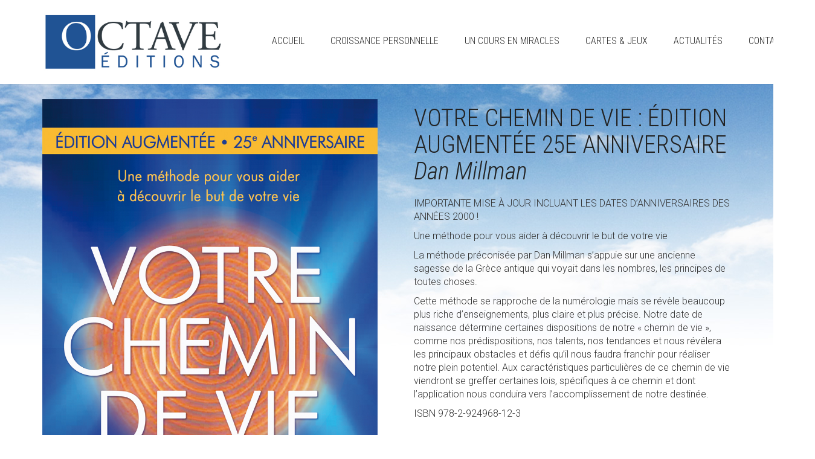

--- FILE ---
content_type: text/html; charset=UTF-8
request_url: http://editionsoctave.com/product/votre-chemin-de-vie-edition-augmentee-25e-anniversaire-dan-millman/
body_size: 35956
content:
<!DOCTYPE html>
<!--[if lt IE 7 ]><html class="ie ie6" lang="fr-CA"> <![endif]-->
<!--[if IE 7 ]><html class="ie ie7" lang="fr-CA"> <![endif]-->
<!--[if IE 8 ]><html class="ie ie8" lang="fr-CA"> <![endif]-->
<!--[if (gte IE 9)|!(IE)]><!--><html lang="fr-CA"> <!--<![endif]-->
<head>
	<meta charset="UTF-8">
	<meta http-equiv="X-UA-Compatible" content="IE=edge">
	<meta name="viewport" content="width=device-width, initial-scale=1">

		<title>VOTRE CHEMIN DE VIE : Édition augmentée 25e Anniversaire Dan Millman | Éditions Octave</title>

		
	<!--[if lt IE 9]>
	<script src="http://editionsoctave.com/wp-octave/wp-content/themes/aurum/assets/js/ie8-responsive-file-warning.js"></script>
	<![endif]-->

	<!--[if lt IE 9]>
	<script src="https://oss.maxcdn.com/libs/html5shiv/3.7.0/html5shiv.js"></script>
	<script src="https://oss.maxcdn.com/libs/respond.js/1.3.0/respond.min.js"></script>
	<![endif]-->

<link rel='dns-prefetch' href='//fonts.googleapis.com' />
<link rel='dns-prefetch' href='//s.w.org' />
<link rel="alternate" type="application/rss+xml" title="Éditions Octave &raquo; Flux" href="http://editionsoctave.com/feed/" />
<link rel="alternate" type="application/rss+xml" title="Éditions Octave &raquo; Flux des commentaires" href="http://editionsoctave.com/comments/feed/" />
<link rel="alternate" type="application/rss+xml" title="Éditions Octave &raquo; VOTRE CHEMIN DE VIE : Édition augmentée 25e Anniversaire Dan Millman Flux des commentaires" href="http://editionsoctave.com/product/votre-chemin-de-vie-edition-augmentee-25e-anniversaire-dan-millman/feed/" />

	<meta property="og:type" content="article"/>
	<meta property="og:title" content="VOTRE CHEMIN DE VIE : Édition augmentée 25e Anniversaire &lt;i&gt;Dan Millman&lt;/i&gt;"/>
	<meta property="og:url" content="http://editionsoctave.com/product/votre-chemin-de-vie-edition-augmentee-25e-anniversaire-dan-millman/"/>
	<meta property="og:site_name" content="Éditions Octave"/>
	<meta property="og:description" content="IMPORTANTE MISE À JOUR INCLUANT LES DATES D’ANNIVERSAIRES DES ANNÉES 2000 !

Une méthode pour vous aider à découvrir le but de votre vie

La méthode préconisée par Dan Millman s’appuie sur une ancienne sagesse de la Grèce antique qui voyait dans les nombres, les principes de toutes choses. 

Cette méthode se rapproche de la numérologie mais se révèle beaucoup plus riche d’enseignements, plus claire et plus précise. Notre date de naissance détermine certaines dispositions de notre « chemin de vie », comme nos prédispositions, nos talents, nos tendances et nous révélera les principaux obstacles et défis qu’il nous faudra franchir pour réaliser notre plein potentiel. Aux caractéristiques particulières de ce chemin de vie viendront se greffer certaines lois, spécifiques à ce chemin et dont l’application nous conduira vers l’accomplissement de notre destinée.

ISBN 978-2-924968-12-3"/>

		<meta property="og:image" content="http://editionsoctave.com/wp-octave/wp-content/uploads/2020/11/9782924968123_C1-Votre-Chemin-de-Vie.jpg"/>
	<link itemprop="image" href="http://editionsoctave.com/wp-octave/wp-content/uploads/2020/11/9782924968123_C1-Votre-Chemin-de-Vie.jpg" />
	
				<!--
		  <PageMap>
		    <DataObject type="thumbnail">
		      <Attribute name="src" value="http://editionsoctave.com/wp-octave/wp-content/uploads/2020/11/9782924968123_C1-Votre-Chemin-de-Vie-150x150.jpg"/>
		      <Attribute name="width" value="150"/>
		      <Attribute name="height" value="150"/>
		    </DataObject>
		  </PageMap>
		-->
			
			<script type="text/javascript">
			window._wpemojiSettings = {"baseUrl":"https:\/\/s.w.org\/images\/core\/emoji\/11\/72x72\/","ext":".png","svgUrl":"https:\/\/s.w.org\/images\/core\/emoji\/11\/svg\/","svgExt":".svg","source":{"concatemoji":"http:\/\/editionsoctave.com\/wp-octave\/wp-includes\/js\/wp-emoji-release.min.js?ver=4.9.26"}};
			!function(e,a,t){var n,r,o,i=a.createElement("canvas"),p=i.getContext&&i.getContext("2d");function s(e,t){var a=String.fromCharCode;p.clearRect(0,0,i.width,i.height),p.fillText(a.apply(this,e),0,0);e=i.toDataURL();return p.clearRect(0,0,i.width,i.height),p.fillText(a.apply(this,t),0,0),e===i.toDataURL()}function c(e){var t=a.createElement("script");t.src=e,t.defer=t.type="text/javascript",a.getElementsByTagName("head")[0].appendChild(t)}for(o=Array("flag","emoji"),t.supports={everything:!0,everythingExceptFlag:!0},r=0;r<o.length;r++)t.supports[o[r]]=function(e){if(!p||!p.fillText)return!1;switch(p.textBaseline="top",p.font="600 32px Arial",e){case"flag":return s([55356,56826,55356,56819],[55356,56826,8203,55356,56819])?!1:!s([55356,57332,56128,56423,56128,56418,56128,56421,56128,56430,56128,56423,56128,56447],[55356,57332,8203,56128,56423,8203,56128,56418,8203,56128,56421,8203,56128,56430,8203,56128,56423,8203,56128,56447]);case"emoji":return!s([55358,56760,9792,65039],[55358,56760,8203,9792,65039])}return!1}(o[r]),t.supports.everything=t.supports.everything&&t.supports[o[r]],"flag"!==o[r]&&(t.supports.everythingExceptFlag=t.supports.everythingExceptFlag&&t.supports[o[r]]);t.supports.everythingExceptFlag=t.supports.everythingExceptFlag&&!t.supports.flag,t.DOMReady=!1,t.readyCallback=function(){t.DOMReady=!0},t.supports.everything||(n=function(){t.readyCallback()},a.addEventListener?(a.addEventListener("DOMContentLoaded",n,!1),e.addEventListener("load",n,!1)):(e.attachEvent("onload",n),a.attachEvent("onreadystatechange",function(){"complete"===a.readyState&&t.readyCallback()})),(n=t.source||{}).concatemoji?c(n.concatemoji):n.wpemoji&&n.twemoji&&(c(n.twemoji),c(n.wpemoji)))}(window,document,window._wpemojiSettings);
		</script>
		<style type="text/css">
img.wp-smiley,
img.emoji {
	display: inline !important;
	border: none !important;
	box-shadow: none !important;
	height: 1em !important;
	width: 1em !important;
	margin: 0 .07em !important;
	vertical-align: -0.1em !important;
	background: none !important;
	padding: 0 !important;
}
</style>
<style>
	
.laborator-admin-bar-menu {
	position: relative !important;
	display: inline-block;
	width: 16px !important;
	height: 16px !important;
	background: url(http://editionsoctave.com/wp-octave/wp-content/themes/aurum/assets/images/laborator-icon.png) no-repeat 0px 0px !important;
	background-size: 16px !important;
	margin-right: 8px !important;
	top: 3px !important;
}

.rtl .laborator-admin-bar-menu {
	margin-right: 0 !important;
	margin-left: 8px !important;
}

#wp-admin-bar-laborator-options:hover .laborator-admin-bar-menu {
	background-position: 0 -32px !important;
}

.laborator-admin-bar-menu:before {
	display: none !important;
}

#toplevel_page_laborator_options .wp-menu-image {
	background: url(http://editionsoctave.com/wp-octave/wp-content/themes/aurum/assets/images/laborator-icon.png) no-repeat 11px 8px !important;
	background-size: 16px !important;
}

#toplevel_page_laborator_options .wp-menu-image:before {
	display: none;
}

#toplevel_page_laborator_options .wp-menu-image img {
	display: none;
}

#toplevel_page_laborator_options:hover .wp-menu-image, #toplevel_page_laborator_options.wp-has-current-submenu .wp-menu-image {
	background-position: 11px -24px !important;
}

</style>
<link rel='stylesheet' id='layerslider-css'  href='http://editionsoctave.com/wp-octave/wp-content/plugins/LayerSlider/static/layerslider/css/layerslider.css?ver=6.3.0' type='text/css' media='all' />
<link rel='stylesheet' id='wa_wps_css_file-css'  href='http://editionsoctave.com/wp-octave/wp-content/plugins/woocommerce-product-slider/assets/css/custom-style.css?ver=4.9.26' type='text/css' media='all' />
<link rel='stylesheet' id='wa_wps_magnific_style-css'  href='http://editionsoctave.com/wp-octave/wp-content/plugins/woocommerce-product-slider/assets/css/magnific-popup/magnific-popup.css?ver=4.9.26' type='text/css' media='all' />
<link rel='stylesheet' id='photoswipe-css'  href='http://editionsoctave.com/wp-octave/wp-content/plugins/woocommerce/assets/css/photoswipe/photoswipe.css?ver=3.4.8' type='text/css' media='all' />
<link rel='stylesheet' id='photoswipe-default-skin-css'  href='http://editionsoctave.com/wp-octave/wp-content/plugins/woocommerce/assets/css/photoswipe/default-skin/default-skin.css?ver=3.4.8' type='text/css' media='all' />
<style id='woocommerce-inline-inline-css' type='text/css'>
.woocommerce form .form-row .required { visibility: visible; }
</style>
<link rel='stylesheet' id='icons-entypo-css'  href='http://editionsoctave.com/wp-octave/wp-content/themes/aurum/assets/css/fonts/entypo/css/entyporegular.css' type='text/css' media='all' />
<link rel='stylesheet' id='icons-fontawesome-css'  href='http://editionsoctave.com/wp-octave/wp-content/themes/aurum/assets/css/fonts/font-awesome/font-awesome.css' type='text/css' media='all' />
<link rel='stylesheet' id='bootstrap-css'  href='http://editionsoctave.com/wp-octave/wp-content/themes/aurum/assets/css/bootstrap.css' type='text/css' media='all' />
<link rel='stylesheet' id='aurum-main-css'  href='http://editionsoctave.com/wp-octave/wp-content/themes/aurum/assets/css/aurum.css?ver=2.9.8' type='text/css' media='all' />
<link rel='stylesheet' id='style-css'  href='http://editionsoctave.com/wp-octave/wp-content/themes/aurum/style.css?ver=2.9.8' type='text/css' media='all' />
<link rel='stylesheet' id='primary-font-css'  href='//fonts.googleapis.com/css?family=Roboto%3A300italic%2C400italic%2C700italic%2C300%2C400%2C700&#038;subset=latin&#038;ver=4.9.26' type='text/css' media='all' />
<link rel='stylesheet' id='heading-font-css'  href='//fonts.googleapis.com/css?family=Roboto+Condensed%3A300italic%2C400italic%2C700italic%2C300%2C400%2C700&#038;ver=4.9.26' type='text/css' media='all' />
<script type="text/javascript">
var ajaxurl = ajaxurl || 'http://editionsoctave.com/wp-octave/wp-admin/admin-ajax.php';
</script>
<script type='text/javascript' src='http://editionsoctave.com/wp-octave/wp-includes/js/jquery/jquery.js?ver=1.12.4'></script>
<script type='text/javascript' src='http://editionsoctave.com/wp-octave/wp-includes/js/jquery/jquery-migrate.min.js?ver=1.4.1'></script>
<script type='text/javascript' src='http://editionsoctave.com/wp-octave/wp-content/plugins/LayerSlider/static/layerslider/js/layerslider.kreaturamedia.jquery.js?ver=6.3.0'></script>
<script type='text/javascript' src='http://editionsoctave.com/wp-octave/wp-content/plugins/LayerSlider/static/layerslider/js/layerslider.transitions.js?ver=6.3.0'></script>
<script type='text/javascript'>
/* <![CDATA[ */
var wc_add_to_cart_params = {"ajax_url":"\/wp-octave\/wp-admin\/admin-ajax.php","wc_ajax_url":"\/?wc-ajax=%%endpoint%%","i18n_view_cart":"Voir le panier","cart_url":"http:\/\/editionsoctave.com\/cart\/","is_cart":"","cart_redirect_after_add":"no"};
/* ]]> */
</script>
<script type='text/javascript' src='http://editionsoctave.com/wp-octave/wp-content/plugins/woocommerce/assets/js/frontend/add-to-cart.min.js?ver=3.4.8'></script>
<script type='text/javascript' src='http://editionsoctave.com/wp-octave/wp-content/plugins/js_composer/assets/js/vendors/woocommerce-add-to-cart.js?ver=5.1.1'></script>
<meta name="generator" content="Powered by LayerSlider 6.3.0 - Multi-Purpose, Responsive, Parallax, Mobile-Friendly Slider Plugin for WordPress." />
<!-- LayerSlider updates and docs at: https://layerslider.kreaturamedia.com -->
<link rel='https://api.w.org/' href='http://editionsoctave.com/wp-json/' />
<link rel="EditURI" type="application/rsd+xml" title="RSD" href="http://editionsoctave.com/wp-octave/xmlrpc.php?rsd" />
<link rel="wlwmanifest" type="application/wlwmanifest+xml" href="http://editionsoctave.com/wp-octave/wp-includes/wlwmanifest.xml" /> 
<meta name="generator" content="WordPress 4.9.26" />
<meta name="generator" content="WooCommerce 3.4.8" />
<link rel="canonical" href="http://editionsoctave.com/product/votre-chemin-de-vie-edition-augmentee-25e-anniversaire-dan-millman/" />
<link rel='shortlink' href='http://editionsoctave.com/?p=579' />
<link rel="alternate" type="application/json+oembed" href="http://editionsoctave.com/wp-json/oembed/1.0/embed?url=http%3A%2F%2Feditionsoctave.com%2Fproduct%2Fvotre-chemin-de-vie-edition-augmentee-25e-anniversaire-dan-millman%2F" />
<link rel="alternate" type="text/xml+oembed" href="http://editionsoctave.com/wp-json/oembed/1.0/embed?url=http%3A%2F%2Feditionsoctave.com%2Fproduct%2Fvotre-chemin-de-vie-edition-augmentee-25e-anniversaire-dan-millman%2F&#038;format=xml" />
<style id="theme-custom-css">
body.single-product #reviews {    display: none;}body.single-product .reviews_tab {    display: none;}.woocommerce-product-details__short-description {    font-size: 16px;}.gs_grid figcaption h3 {    font-size: 10px;}.gs_grid figcaption {    background: #315191 !important;}body {background-image:url(http://editionsoctave.com/wp-octave/wp-content/uploads/2018/11/sky-bg.jpg);background-repeat:no-repeat;background-position:center top;}h3 i, .wa_wps_slider_title a i, h1 i {    display: block;    text-transform: capitalize;}élément {}#wa_wps_slider_title503 {    color: #000;    font-size: 14px;}#wa_wps_image_carousel503 img{height:270px !important;width:auto;}
</style>	<noscript><style>.woocommerce-product-gallery{ opacity: 1 !important; }</style></noscript>
			<style type="text/css">.recentcomments a{display:inline !important;padding:0 !important;margin:0 !important;}</style>
		<meta name="generator" content="Powered by Visual Composer - drag and drop page builder for WordPress."/>
<!--[if lte IE 9]><link rel="stylesheet" type="text/css" href="http://editionsoctave.com/wp-octave/wp-content/plugins/js_composer/assets/css/vc_lte_ie9.min.css" media="screen"><![endif]--><noscript><style type="text/css"> .wpb_animate_when_almost_visible { opacity: 1; }</style></noscript>	</head>
	<body class="product-template-default single single-product postid-579 woocommerce woocommerce-page woocommerce-no-js single-post-lightbox-on wpb-js-composer js-comp-ver-5.1.1 vc_responsive">

		<header class="site-header header-type-1">

	
	<div class="container">
		<div class="row">
			<div class="col-sm-12">

				<div class="header-menu">

					
					<div class="logo">

	<a href="http://editionsoctave.com">
			<style>
			.logo-dimensions {
				min-width: 300px;
				width: 300px;
			}
		</style>
		<img src="http://editionsoctave.com/wp-octave/wp-content/uploads/2018/10/Logo-Éditions-Octave.jpg" class="logo-dimensions normal-logo" id="site-logo" alt="Éditions Octave" width="300" height="98.630136986301" />

				</a>
	
		<style>
	@media screen and (max-width: 768px) {
		.logo-dimensions {
			min-width: 200px !important;
			width: 200px !important;
		}
	}
	</style>
	
</div>
					<nav class="main-menu" role="navigation">
	<ul id="menu-main-menu" class="nav"><li id="menu-item-223" class="menu-item menu-item-type-post_type menu-item-object-page menu-item-home menu-item-223"><a href="http://editionsoctave.com/">Accueil</a></li>
<li id="menu-item-445" class="menu-item menu-item-type-post_type menu-item-object-page menu-item-has-children menu-item-445"><a href="http://editionsoctave.com/croissance-personnelle/">Croissance personnelle</a>
<ul class="sub-menu">
	<li id="menu-item-456" class="menu-item menu-item-type-custom menu-item-object-custom menu-item-456"><a href="/wp-octave/croissance-personnelle#essentiels">Les essentiels</a></li>
</ul>
</li>
<li id="menu-item-453" class="menu-item menu-item-type-post_type menu-item-object-page menu-item-453"><a href="http://editionsoctave.com/un-cours-en-miracles/">Un cours en miracles</a></li>
<li id="menu-item-451" class="menu-item menu-item-type-post_type menu-item-object-page menu-item-451"><a href="http://editionsoctave.com/cartes-jeux/">Cartes &#038; Jeux</a></li>
<li id="menu-item-236" class="menu-item menu-item-type-taxonomy menu-item-object-product_cat menu-item-236"><a href="http://editionsoctave.com/product-category/actualites/">Actualités</a></li>
<li id="menu-item-230" class="menu-item menu-item-type-post_type menu-item-object-page menu-item-230"><a href="http://editionsoctave.com/contact/">Contact</a></li>
</ul>	
	
	</nav>
					<div class="header-links">

	<ul class="header-widgets">
				<li>

			<form action="http://editionsoctave.com" method="get" class="search-form" enctype="application/x-www-form-urlencoded">

				<div class="search-input-env">
					<input type="text" class="form-control search-input" name="s" placeholder="Search..." value="">
				</div>
				
				
				<a href="#" class="search-btn">
					<svg version="1.1" xmlns="http://www.w3.org/2000/svg" xmlns:xlink="http://www.w3.org/1999/xlink" x="0px" y="0px"

	 width="24px" height="24px" viewBox="0 0 512 512" enable-background="new 0 0 512 512" xml:space="preserve">

<path id="search-svg" d="M460.355,421.59L353.844,315.078c20.041-27.553,31.885-61.437,31.885-98.037

	C385.729,124.934,310.793,50,218.686,50C126.58,50,51.645,124.934,51.645,217.041c0,92.106,74.936,167.041,167.041,167.041

	c34.912,0,67.352-10.773,94.184-29.158L419.945,462L460.355,421.59z M100.631,217.041c0-65.096,52.959-118.056,118.055-118.056

	c65.098,0,118.057,52.959,118.057,118.056c0,65.096-52.959,118.056-118.057,118.056C153.59,335.097,100.631,282.137,100.631,217.041

	z"/>

</svg>

					<span class="sr-only">Search</span>
				</a>

			</form>

		</li>
		
			</ul>

</div>
				</div>

			</div>
		</div>
	</div>

	
</header>

<header class="mobile-menu sticky-mobile">

	<section class="mobile-logo">

		<div class="logo">

	<a href="http://editionsoctave.com">
			<style>
			.logo-dimensions {
				min-width: 300px;
				width: 300px;
			}
		</style>
		<img src="http://editionsoctave.com/wp-octave/wp-content/uploads/2018/10/Logo-Éditions-Octave.jpg" class="logo-dimensions normal-logo" id="site-logo" alt="Éditions Octave" width="300" height="98.630136986301" />

				</a>
	
		<style>
	@media screen and (max-width: 768px) {
		.logo-dimensions {
			min-width: 200px !important;
			width: 200px !important;
		}
	}
	</style>
	
</div>		
		
		<div class="mobile-toggles">
			<a class="toggle-menu" href="#">
				<svg version="1.1" xmlns="http://www.w3.org/2000/svg" xmlns:xlink="http://www.w3.org/1999/xlink" x="0px" y="0px"
	 width="24px" height="24px" viewBox="0 0 512 512" enable-background="new 0 0 512 512" xml:space="preserve">
<path id="toggle-menu-svg" d="M462,163.5H50v-65h412V163.5z M462,223.5H50v65h412V223.5z M462,348.5H50v65h412V348.5z"/>
</svg>
				<span class="sr-only">Toggle Menu</span>
			</a>
		</div>

	</section>

		<section class="search-site">

		<form action="http://editionsoctave.com" method="get" class="search-form" enctype="application/x-www-form-urlencoded">

	<div class="search-input-env">
		<input type="text" class="form-control search-input" name="s" placeholder="Search..." value="">
				
		
		<button type="submit" class="btn btn-link mobile-search-button">
			<svg version="1.1" xmlns="http://www.w3.org/2000/svg" xmlns:xlink="http://www.w3.org/1999/xlink" x="0px" y="0px"

	 width="24px" height="24px" viewBox="0 0 512 512" enable-background="new 0 0 512 512" xml:space="preserve">

<path id="search-svg" d="M460.355,421.59L353.844,315.078c20.041-27.553,31.885-61.437,31.885-98.037

	C385.729,124.934,310.793,50,218.686,50C126.58,50,51.645,124.934,51.645,217.041c0,92.106,74.936,167.041,167.041,167.041

	c34.912,0,67.352-10.773,94.184-29.158L419.945,462L460.355,421.59z M100.631,217.041c0-65.096,52.959-118.056,118.055-118.056

	c65.098,0,118.057,52.959,118.057,118.056c0,65.096-52.959,118.056-118.057,118.056C153.59,335.097,100.631,282.137,100.631,217.041

	z"/>

</svg>

		</button>
	</div>

</form>
	</section>
	
	<ul id="menu-main-menu-1" class="mobile-menu"><li class="menu-item menu-item-type-post_type menu-item-object-page menu-item-home menu-item-223"><a href="http://editionsoctave.com/">Accueil</a></li>
<li class="menu-item menu-item-type-post_type menu-item-object-page menu-item-has-children menu-item-445"><a href="http://editionsoctave.com/croissance-personnelle/">Croissance personnelle</a>
<ul class="sub-menu">
	<li class="menu-item menu-item-type-custom menu-item-object-custom menu-item-456"><a href="/wp-octave/croissance-personnelle#essentiels">Les essentiels</a></li>
</ul>
</li>
<li class="menu-item menu-item-type-post_type menu-item-object-page menu-item-453"><a href="http://editionsoctave.com/un-cours-en-miracles/">Un cours en miracles</a></li>
<li class="menu-item menu-item-type-post_type menu-item-object-page menu-item-451"><a href="http://editionsoctave.com/cartes-jeux/">Cartes &#038; Jeux</a></li>
<li class="menu-item menu-item-type-taxonomy menu-item-object-product_cat menu-item-236"><a href="http://editionsoctave.com/product-category/actualites/">Actualités</a></li>
<li class="menu-item menu-item-type-post_type menu-item-object-page menu-item-230"><a href="http://editionsoctave.com/contact/">Contact</a></li>
</ul>
	
	<header class="site-header">
			</header>

</header>

	<section class="shop shop-item-single">
		<div class="container woocommerce">

	
	
		
		
			
	<div class="row">
	
<div id="product-579" class="item-details-single post-579 product type-product status-publish has-post-thumbnail product_cat-accueil product_cat-croissance-personnelle first instock shipping-taxable product-type-simple">

		<div class="col-lg-6 col-md-6 col-sm-6 product-images-gallery thumbnails-vertical">
	
<div class="row shop-item">
	
		
	<div class="col-lg-12">
			
		<div class="product-images nivo " data-autoswitch="5000">
			<a href="http://editionsoctave.com/wp-octave/wp-content/uploads/2020/11/9782924968123_C1-Votre-Chemin-de-Vie.jpg" itemprop="image" class="woocommerce-main-image zoom" zoom item-image-big" data-title="" data-lightbox-gallery="shop-gallery"><img width="898" height="1350" src="http://editionsoctave.com/wp-octave/wp-content/uploads/2020/11/9782924968123_C1-Votre-Chemin-de-Vie.jpg" class="attachment-400X900 size-400X900 wp-post-image" alt="" title="9782924968123_C1 - Votre Chemin de Vie" srcset="http://editionsoctave.com/wp-octave/wp-content/uploads/2020/11/9782924968123_C1-Votre-Chemin-de-Vie.jpg 898w, http://editionsoctave.com/wp-octave/wp-content/uploads/2020/11/9782924968123_C1-Votre-Chemin-de-Vie-200x300.jpg 200w, http://editionsoctave.com/wp-octave/wp-content/uploads/2020/11/9782924968123_C1-Votre-Chemin-de-Vie-768x1155.jpg 768w, http://editionsoctave.com/wp-octave/wp-content/uploads/2020/11/9782924968123_C1-Votre-Chemin-de-Vie-681x1024.jpg 681w, http://editionsoctave.com/wp-octave/wp-content/uploads/2020/11/9782924968123_C1-Votre-Chemin-de-Vie-300x450.jpg 300w, http://editionsoctave.com/wp-octave/wp-content/uploads/2020/11/9782924968123_C1-Votre-Chemin-de-Vie-600x902.jpg 600w" sizes="(max-width: 898px) 100vw, 898px" /></a>		</div>
		
				
	</div>
	
</div>
	</div>
		
		<div class="col-lg-6 col-md-6 col-sm-6">
		
	<div class="summary entry-summary item-info">
		<h1 itemprop="name" class="product_title entry-title">
	VOTRE CHEMIN DE VIE : Édition augmentée 25e Anniversaire <i>Dan Millman</i>
	</h1><div class="woocommerce-product-details__short-description">
	<p>IMPORTANTE MISE À JOUR INCLUANT LES DATES D’ANNIVERSAIRES DES ANNÉES 2000 !</p>
<p>Une méthode pour vous aider à découvrir le but de votre vie</p>
<p>La méthode préconisée par Dan Millman s’appuie sur une ancienne sagesse de la Grèce antique qui voyait dans les nombres, les principes de toutes choses. </p>
<p>Cette méthode se rapproche de la numérologie mais se révèle beaucoup plus riche d’enseignements, plus claire et plus précise. Notre date de naissance détermine certaines dispositions de notre « chemin de vie », comme nos prédispositions, nos talents, nos tendances et nous révélera les principaux obstacles et défis qu’il nous faudra franchir pour réaliser notre plein potentiel. Aux caractéristiques particulières de ce chemin de vie viendront se greffer certaines lois, spécifiques à ce chemin et dont l’application nous conduira vers l’accomplissement de notre destinée.</p>
<p>ISBN 978-2-924968-12-3</p>
</div>
<p class="price"></p>


	</div><!-- .summary -->
	
		</div>
	
			<div class="clear"></div>
	<div class="col-sm-12">
		
	<div class="tabs">
		<ul class="nav nav-tabs">
			
				<li class="reviews_tab active">
					<a href="#tab-reviews" data-toggle="tab">Avis (0)</a>
				</li>

					</ul>

		<div class="tab-content">
		
			<div class="entry-content in fade tab-pane active" id="tab-reviews">
				<div id="reviews">
	<div id="comments">
		<h4></h4>

			</div>

	
		<div id="review_form_wrapper">
			<div id="review_form">
					<div id="respond" class="comment-respond">
		<h3 id="reply-title" class="comment-reply-title">Be the first to review &ldquo;VOTRE CHEMIN DE VIE : Édition augmentée 25e Anniversaire <i>Dan Millman</i>&rdquo; <small><a rel="nofollow" id="cancel-comment-reply-link" href="/product/votre-chemin-de-vie-edition-augmentee-25e-anniversaire-dan-millman/#respond" style="display:none;">Annuler la réponse.</a></small></h3>			<form action="http://editionsoctave.com/wp-octave/wp-comments-post.php" method="post" id="commentform" class="comment-form">
				<div class="comment-form-rating"><label for="rating">Your Rating</label><select name="rating" id="rating">
								<option value="">Rate&hellip;</option>
								<option value="5">Perfect</option>
								<option value="4">Good</option>
								<option value="3">Average</option>
								<option value="2">Not that bad</option>
								<option value="1">Very Poor</option>
							</select></div><div class="comment-form-comment"><textarea id="comment" name="comment" cols="45" rows="8" aria-required="true" class="form-control autogrow" placeholder="Your Review"></textarea></div><div class="row"><div class="col-sm-6"><div class="form-group comment-form-author"><input id="author" name="author" type="text" class="form-control" placeholder="Name *" value="" size="30" aria-required="true" /></div></div>
<div class="col-sm-6"><div class="form-group comment-form-email"><input id="email" name="email" type="text" class="form-control" placeholder="Email *" value="" size="30" aria-required="true" /></div></div>
</div><p class="form-submit"><input name="submit" type="submit" id="submit" class="submit" value="Submit review" /> <input type='hidden' name='comment_post_ID' value='579' id='comment_post_ID' />
<input type='hidden' name='comment_parent' id='comment_parent' value='0' />
</p>			</form>
			</div><!-- #respond -->
				</div>
		</div>

	
	<div class="clear"></div>
</div>			</div>

				</div>
	</div>

	</div>

</div><!-- #product-579 -->

	</div>
	
		

		

		
	


		</div>
	</section>
	
	<footer class="site-footer">

	<div class="container">

				
				<div class="row visible-xs">
			<div class="col-lg-12">
				<a href="#" class="expand-footer"></a>
			</div>
		</div>
		
		<div class="row hidden-xs footer-widgets">

			
		</div>
		
		<div class="footer-bottom">

			<div class="row">
								<div class="col-md-12">
					Copyright © 2025 - Éditions Octave					
					
				</div>
				
							</div>

		</div>
	</div>

</footer>

	<script type="text/javascript">
var ajaxurl = ajaxurl || 'http://editionsoctave.com/wp-octave/wp-admin/admin-ajax.php';
</script>
<script type='text/javascript'>
/* <![CDATA[ */
var LS_Meta = {"v":"6.3.0"};
/* ]]> */
</script>
<script type='text/javascript' src='http://editionsoctave.com/wp-octave/wp-content/plugins/LayerSlider/static/layerslider/js/greensock.js?ver=1.19.0'></script>
<script type="text/javascript">
var ajaxurl = ajaxurl || 'http://editionsoctave.com/wp-octave/wp-admin/admin-ajax.php';
</script>
<script type="text/javascript">
var ajaxurl = ajaxurl || 'http://editionsoctave.com/wp-octave/wp-admin/admin-ajax.php';
</script>
<script type="application/ld+json">{"@context":"https:\/\/schema.org\/","@type":"Product","@id":"http:\/\/editionsoctave.com\/product\/votre-chemin-de-vie-edition-augmentee-25e-anniversaire-dan-millman\/","name":"VOTRE CHEMIN DE VIE\u00a0: \u00c9dition augment\u00e9e 25e Anniversaire Dan Millman","image":"http:\/\/editionsoctave.com\/wp-octave\/wp-content\/uploads\/2020\/11\/9782924968123_C1-Votre-Chemin-de-Vie.jpg","description":"IMPORTANTE MISE \u00c0 JOUR INCLUANT LES DATES D\u2019ANNIVERSAIRES DES ANN\u00c9ES 2000 ! Une m\u00e9thode pour vous aider \u00e0 d\u00e9couvrir le but de votre vie La m\u00e9thode pr\u00e9conis\u00e9e par Dan Millman s\u2019appuie sur une ancienne sagesse de la Gr\u00e8ce antique qui voyait dans les nombres, les principes de toutes choses. Cette m\u00e9thode se rapproche de la num\u00e9rologie mais se r\u00e9v\u00e8le beaucoup plus riche d\u2019enseignements, plus claire et plus pr\u00e9cise. Notre date de naissance d\u00e9termine certaines dispositions de notre \u00ab chemin de vie \u00bb, comme nos pr\u00e9dispositions, nos talents, nos tendances et nous r\u00e9v\u00e9lera les principaux obstacles et d\u00e9fis qu\u2019il nous faudra franchir pour r\u00e9aliser notre plein potentiel. Aux caract\u00e9ristiques particuli\u00e8res de ce chemin de vie viendront se greffer certaines lois, sp\u00e9cifiques \u00e0 ce chemin et dont l\u2019application nous conduira vers l\u2019accomplissement de notre destin\u00e9e. ISBN 978-2-924968-12-3","sku":""}</script>
<div class="pswp" tabindex="-1" role="dialog" aria-hidden="true">
	<div class="pswp__bg"></div>
	<div class="pswp__scroll-wrap">
		<div class="pswp__container">
			<div class="pswp__item"></div>
			<div class="pswp__item"></div>
			<div class="pswp__item"></div>
		</div>
		<div class="pswp__ui pswp__ui--hidden">
			<div class="pswp__top-bar">
				<div class="pswp__counter"></div>
				<button class="pswp__button pswp__button--close" aria-label="Fermer (Echap)"></button>
				<button class="pswp__button pswp__button--share" aria-label="Partagez"></button>
				<button class="pswp__button pswp__button--fs" aria-label="Basculer en plein écran"></button>
				<button class="pswp__button pswp__button--zoom" aria-label="Zoomer/Dézoomer"></button>
				<div class="pswp__preloader">
					<div class="pswp__preloader__icn">
						<div class="pswp__preloader__cut">
							<div class="pswp__preloader__donut"></div>
						</div>
					</div>
				</div>
			</div>
			<div class="pswp__share-modal pswp__share-modal--hidden pswp__single-tap">
				<div class="pswp__share-tooltip"></div>
			</div>
			<button class="pswp__button pswp__button--arrow--left" aria-label="Précédent (flèche  gauche)"></button>
			<button class="pswp__button pswp__button--arrow--right" aria-label="Suivant (flèche droite)"></button>
			<div class="pswp__caption">
				<div class="pswp__caption__center"></div>
			</div>
		</div>
	</div>
</div>
	<script type="text/javascript">
		var c = document.body.className;
		c = c.replace(/woocommerce-no-js/, 'woocommerce-js');
		document.body.className = c;
	</script>
	<link rel='stylesheet' id='nivo-lightbox-css'  href='http://editionsoctave.com/wp-octave/wp-content/themes/aurum/assets/js/nivo-lightbox/nivo-lightbox.css' type='text/css' media='all' />
<link rel='stylesheet' id='nivo-lightbox-default-css'  href='http://editionsoctave.com/wp-octave/wp-content/themes/aurum/assets/js/nivo-lightbox/themes/default/default.css' type='text/css' media='all' />
<link rel='stylesheet' id='owl-carousel-css'  href='http://editionsoctave.com/wp-octave/wp-content/themes/aurum/assets/js/owl-carousel/owl.carousel.css' type='text/css' media='all' />
<script type='text/javascript' src='http://editionsoctave.com/wp-octave/wp-content/plugins/woocommerce-product-slider/assets/js/caroufredsel/jquery.transit.min.js?ver=4.9.26'></script>
<script type='text/javascript' src='http://editionsoctave.com/wp-octave/wp-content/plugins/woocommerce-product-slider/assets/js/caroufredsel/jquery.lazyload.min.js?ver=4.9.26'></script>
<script type='text/javascript' src='http://editionsoctave.com/wp-octave/wp-content/plugins/woocommerce-product-slider/assets/js/magnific-popup/jquery.magnific-popup.min.js?ver=4.9.26'></script>
<script type='text/javascript' src='http://editionsoctave.com/wp-octave/wp-content/plugins/woocommerce-product-slider/assets/js/caroufredsel/jquery.carouFredSel-6.2.1-packed.js?ver=4.9.26'></script>
<script type='text/javascript' src='http://editionsoctave.com/wp-octave/wp-content/plugins/woocommerce-product-slider/assets/js/caroufredsel/jquery.touchSwipe.min.js?ver=4.9.26'></script>
<script type='text/javascript' src='http://editionsoctave.com/wp-octave/wp-content/plugins/woocommerce/assets/js/zoom/jquery.zoom.min.js?ver=1.7.21'></script>
<script type='text/javascript' src='http://editionsoctave.com/wp-octave/wp-content/plugins/js_composer/assets/lib/bower/flexslider/jquery.flexslider-min.js?ver=5.1.1'></script>
<script type='text/javascript' src='http://editionsoctave.com/wp-octave/wp-content/plugins/woocommerce/assets/js/photoswipe/photoswipe.min.js?ver=4.1.1'></script>
<script type='text/javascript' src='http://editionsoctave.com/wp-octave/wp-content/plugins/woocommerce/assets/js/photoswipe/photoswipe-ui-default.min.js?ver=4.1.1'></script>
<script type='text/javascript'>
/* <![CDATA[ */
var wc_single_product_params = {"i18n_required_rating_text":"Veuillez s\u00e9lectionner un classement","review_rating_required":"yes","flexslider":{"rtl":false,"animation":"slide","smoothHeight":true,"directionNav":false,"controlNav":"thumbnails","slideshow":false,"animationSpeed":500,"animationLoop":false,"allowOneSlide":false},"zoom_enabled":"1","zoom_options":[],"photoswipe_enabled":"1","photoswipe_options":{"shareEl":false,"closeOnScroll":false,"history":false,"hideAnimationDuration":0,"showAnimationDuration":0},"flexslider_enabled":"1"};
/* ]]> */
</script>
<script type='text/javascript' src='http://editionsoctave.com/wp-octave/wp-content/plugins/woocommerce/assets/js/frontend/single-product.min.js?ver=3.4.8'></script>
<script type='text/javascript' src='http://editionsoctave.com/wp-octave/wp-content/plugins/woocommerce/assets/js/jquery-blockui/jquery.blockUI.min.js?ver=2.70'></script>
<script type='text/javascript' src='http://editionsoctave.com/wp-octave/wp-content/plugins/woocommerce/assets/js/js-cookie/js.cookie.min.js?ver=2.1.4'></script>
<script type='text/javascript'>
/* <![CDATA[ */
var woocommerce_params = {"ajax_url":"\/wp-octave\/wp-admin\/admin-ajax.php","wc_ajax_url":"\/?wc-ajax=%%endpoint%%"};
/* ]]> */
</script>
<script type='text/javascript' src='http://editionsoctave.com/wp-octave/wp-content/plugins/woocommerce/assets/js/frontend/woocommerce.min.js?ver=3.4.8'></script>
<script type='text/javascript'>
/* <![CDATA[ */
var wc_cart_fragments_params = {"ajax_url":"\/wp-octave\/wp-admin\/admin-ajax.php","wc_ajax_url":"\/?wc-ajax=%%endpoint%%","cart_hash_key":"wc_cart_hash_d044c20390bb561dbe08c4d6c259c493","fragment_name":"wc_fragments_d044c20390bb561dbe08c4d6c259c493"};
/* ]]> */
</script>
<script type='text/javascript' src='http://editionsoctave.com/wp-octave/wp-content/plugins/woocommerce/assets/js/frontend/cart-fragments.min.js?ver=3.4.8'></script>
<script type='text/javascript' src='http://editionsoctave.com/wp-octave/wp-content/themes/aurum/assets/js/bootstrap.min.js'></script>
<script type='text/javascript' src='http://editionsoctave.com/wp-octave/wp-content/themes/aurum/assets/js/TweenMax.min.js'></script>
<script type='text/javascript' src='http://editionsoctave.com/wp-octave/wp-content/themes/aurum/assets/js/joinable.min.js?ver=2.9.8'></script>
<script type='text/javascript' src='http://editionsoctave.com/wp-octave/wp-includes/js/wp-embed.min.js?ver=4.9.26'></script>
<script type='text/javascript' src='http://editionsoctave.com/wp-octave/wp-content/themes/aurum/assets/js/nivo-lightbox/nivo-lightbox.min.js'></script>
<script type='text/javascript' src='http://editionsoctave.com/wp-octave/wp-content/themes/aurum/assets/js/owl-carousel/owl.carousel.min.js'></script>
<script type='text/javascript' src='http://editionsoctave.com/wp-octave/wp-content/themes/aurum/assets/js/aurum-custom.min.js?ver=2.9.8'></script>
	
	<!-- ET: 0.49673700332642s 2.9.8 -->

</body>
</html>


--- FILE ---
content_type: text/css
request_url: http://editionsoctave.com/wp-octave/wp-content/themes/aurum/assets/css/aurum.css?ver=2.9.8
body_size: 366018
content:
.primary-font,.shop_table.cart.wishlist_table td .btn,.view-cart td .btn,.woocommerce .cart-bottom-details .shipping_calculator .shipping-calculator-button,body,header.mobile-menu .cart-info a strong,p{font-family:Roboto,sans-serif}#yith-wcwl-popup-message,.alert,.banner .button_outer .button_inner .banner-content strong,.bordered-block .lost-password,.breadcrumb span,.btn.btn-bordered,.contact-page .contact-form label,.coupon-env .coupon-enter,.dropdown-menu,.form-control,.header-menu .lab-mini-cart .total,.heading-font,.login-button,.nav-tabs>li>a,.page-container .feature-tab .title,.page-container .vc_progress_bar .vc_single_bar .vc_label,.page-container .vc_tta-tabs.vc_tta-style-theme-styled .vc_tta-tabs-list .vc_tta-tab a,.page-container .wpb_content_element.alert p,.page-container .wpb_content_element.lab_wpb_image_banner .banner-text-content,.page-container .wpb_content_element.lab_wpb_products_carousel .products-loading,.page-container .wpb_content_element.lab_wpb_testimonials .testimonials-inner .testimonial-entry .testimonial-blockquote,.page-container .wpb_content_element.wpb_tabs .ui-tabs .wpb_tabs_nav li a,.page-container .wpb_content_element.wpb_tour .wpb_tabs_nav li a,.pagination>a,.pagination>span,.search .search-header,.shop-empty-cart-page .cart-empty-title p a,.shop-item-single .item-details-single.product-type-external .single_add_to_cart_button.button.btn-bordered,.shop-item-single .item-info.summary .price,.shop-item-single .item-info.summary .product_meta .wcml_currency_switcher,.shop-item-single .item-info.summary .product_meta>span,.shop-item-single .item-info.summary .variations .label,.shop-item-single .item-info.summary .variations div.variation-select,.shop-item-single .item-info.summary form.cart .button,.shop-item-single .item-info.summary input.add-to-cart,.shop_table.cart.wishlist_table td,.shop_table.cart.wishlist_table td.price,.shop_table.cart.wishlist_table td>div.price,.shop_table.cart.wishlist_table th,.sidebar .sidebar-entry,.sidebar .sidebar-entry .price_slider_wrapper .price_slider_amount .button.btn-bordered,.sidebar .sidebar-entry .product_list_widget li .star-rating,.sidebar .sidebar-entry .product_list_widget li .variation,.sidebar .sidebar-entry .product_list_widget li>.amount,.sidebar .sidebar-entry .product_list_widget li>.quantity,.sidebar .sidebar-entry .woocommerce-product-search input[type=submit].btn-bordered,.sidebar .sidebar-entry select,.sidebar .sidebar-entry.widget_product_search #searchsubmit.btn-bordered,.sidebar .sidebar-entry.widget_search #searchsubmit.btn-bordered,.sidebar .sidebar-entry.widget_shopping_cart .buttons .button.btn-bordered,.sidebar .sidebar-entry.widget_shopping_cart .total,.sidebar .sidebar-entry.widget_wysija .wysija-submit.btn-bordered,.sidebar .sidebar-list li,.table>thead>tr>th,.tooltip-inner,.top-menu div.currency-switcher .wcml_currency_switcher li,.top-menu div.lang-switcher #lang_sel a,.view-cart td,.view-cart td.price,.view-cart td>div.price,.view-cart th,.wc-my-account-tabs,.wishlist_table tbody tr .add_to_cart.btn-bordered,.wishlist_table tbody tr .product-stock-status span,.woocommerce #review_form_wrapper .comment-form-rating label,.woocommerce #review_form_wrapper .form-submit [type=submit].btn-bordered,.woocommerce .bacs_details li,.woocommerce .cart_totals table tr td,.woocommerce .cart_totals table tr th,.woocommerce .commentlist .comment_container .comment-text .meta,.woocommerce .cross-sells .product-item .product-details .price,.woocommerce .digital-downloads li .count,.woocommerce .order-details-list li,.woocommerce .page-title small p,.woocommerce .place-order .button,.woocommerce .place-order .button.btn-bordered,.woocommerce .quantity.buttons_added input.input-text,.woocommerce .shop-item .item-info span,.woocommerce .shop_attributes td,.woocommerce .shop_attributes th,.woocommerce .yith-wcwl-add-to-wishlist .yith-wcwl-add-button .add_to_wishlist.btn-bordered,.woocommerce .yith-wcwl-add-to-wishlist .yith-wcwl-wishlistaddedbrowse a.btn-bordered,.woocommerce .yith-wcwl-add-to-wishlist .yith-wcwl-wishlistexistsbrowse a.btn-bordered,.woocommerce dl.variation dd,.woocommerce dl.variation dt,.woocommerce legend,.woocommerce-error,.woocommerce-error .button.btn-bordered,.woocommerce-info,.woocommerce-info .button.btn-bordered,.woocommerce-message,.woocommerce-message .button.btn-bordered,.your-order .order-list li,footer.site-footer,footer.site-footer .footer-widgets .sidebar.widget_search #searchsubmit.btn-bordered,h1,h2,h3,h4,h5,h6,header.mobile-menu .mobile-logo .logo.text-logo a,header.site-header,header.site-header .logo.text-logo a,section.blog .post .comments .comment+.comment-respond #cancel-comment-reply-link,section.blog .post .comments .comment-respond #submit.btn-bordered,section.blog .post .comments .comment-respond label,section.blog .post-password-form input[type=submit].btn-bordered,section.blog .post-password-form label{font-family:'Roboto Condensed',sans-serif}.banner .button_outer .button_inner .banner-content strong,.to-uppercase{text-transform:uppercase}.clearfix:after,.clearfix:before,body>div.woocommerce:after,body>div.woocommerce:before{content:" ";display:table}.clearfix:after,body>div.woocommerce:after{clear:both}.center-block{display:block;margin-left:auto;margin-right:auto}.pull-right{float:right!important}.pull-left{float:left!important}.hide{display:none!important}.show{display:block!important}.invisible{visibility:hidden}.text-hide{font:0/0 a;color:transparent;text-shadow:none;background-color:transparent;border:0}.hidden{display:none!important;visibility:hidden!important}.affix{position:fixed;-webkit-transform:translate3d(0,0,0);transform:translate3d(0,0,0)}body{background:#FFF;color:#333}body lesshat-selector{-lh-property:0}::-moz-selection{color:#fff;background:#7b599b}::selection{color:#fff;background:#7b599b}::-moz-selection{color:#fff;background:#7b599b}a{color:#4d4d4d}a:hover{color:#7b599b}p{font-weight:300}.wrapper{max-width:1200px;margin:0 auto}section{padding:25px 0;font-size:14px}.boxed{width:1220px;margin:0 auto;box-shadow:0 1px 2px 2px rgba(0,0,0,.05);background:#EEE}@media screen and (max-width:768px){.container{padding-left:15px;padding-right:15px}}@media screen and (max-width:992px){.container{width:100%}}@media screen and (max-width:768px){.header-spacer{display:none!important}}.logo-dimensions{height:auto}header.site-header{position:relative;background:#FFF;z-index:1000;box-shadow:0 1px 0 rgba(0,0,0,.05)}.transparent-header header.site-header{background-color:transparent;position:absolute;left:0;right:0;top:0;-webkit-transition:all .3s!important;transition:all .3s!important;box-shadow:none}.transparent-header header.site-header .header-widgets .cart-counter svg,.transparent-header header.site-header .header-widgets .search-form .search-btn svg{fill:#fff}.transparent-header header.site-header .lab-mini-cart{margin-top:10px}.transparent-header header.site-header .header-widgets .search-form .search-input-env .form-control{background-color:rgba(255,255,255,.9)}.transparent-header header.site-header .header-widgets .search-form.input-visible .search-btn svg{fill:#222}@media screen and (max-width:768px){header.site-header{display:none}}header.site-header .top-menu{position:relative;background:#222;color:#3a3a3a;z-index:200}header.site-header .top-menu #cart-totals .amount{color:#fff}header.site-header .top-menu .top-bar-currency-switcher select.woocommerce-currency-switcher{margin-top:10px;margin-bottom:8px}header.site-header .top-menu .top-bar-currency-switcher .woocs_flag_view_item{width:auto;height:auto;margin-top:8px;margin-bottom:9px}header.site-header .top-menu .top-bar-currency-switcher .woocs_flag_view_item img{width:25px}header.site-header .top-menu .top-bar-currency-switcher .woocommerce-currency-switcher-form .dd-container .dd-select{background-color:transparent!important;border:0}header.site-header .top-menu .top-bar-currency-switcher .woocommerce-currency-switcher-form .dd-container .dd-select a .dd-selected-text{color:#fff}header.site-header .top-menu .top-bar-currency-switcher .woocommerce-currency-switcher-form .dd-container .dd-option a,header.site-header .top-menu .top-bar-currency-switcher .woocommerce-currency-switcher-form .dd-container .dd-select a{padding:9px 0;padding-top:10px}header.site-header .top-menu .top-bar-currency-switcher .woocommerce-currency-switcher-form .dd-container .dd-option .dd-selected-text,header.site-header .top-menu .top-bar-currency-switcher .woocommerce-currency-switcher-form .dd-container .dd-select .dd-selected-text{margin-bottom:0}header.site-header .top-menu .top-bar-currency-switcher .woocommerce-currency-switcher-form .dd-container .dd-option .dd-image-right,header.site-header .top-menu .top-bar-currency-switcher .woocommerce-currency-switcher-form .dd-container .dd-select .dd-image-right{width:20px}header.site-header .top-menu .top-bar-currency-switcher .woocommerce-currency-switcher-form .dd-container .dd-option .dd-pointer,header.site-header .top-menu .top-bar-currency-switcher .woocommerce-currency-switcher-form .dd-container .dd-option .dd-selected-description,header.site-header .top-menu .top-bar-currency-switcher .woocommerce-currency-switcher-form .dd-container .dd-option .dd-selected-image,header.site-header .top-menu .top-bar-currency-switcher .woocommerce-currency-switcher-form .dd-container .dd-select .dd-pointer,header.site-header .top-menu .top-bar-currency-switcher .woocommerce-currency-switcher-form .dd-container .dd-select .dd-selected-description,header.site-header .top-menu .top-bar-currency-switcher .woocommerce-currency-switcher-form .dd-container .dd-select .dd-selected-image{display:none}header.site-header .top-menu .top-bar-currency-switcher .chosen-container{margin-top:6px}header.site-header .top-menu .top-bar-currency-switcher .chosen-container .chosen-single{background-clip:padding-box;border-radius:0;height:26px!important;border:0}header.site-header .top-menu .top-bar-currency-switcher .chosen-container .chosen-single>span{line-height:26px}header.site-header .top-menu .top-bar-currency-switcher .chosen-container .chosen-drop{border-color:#EEE;background-clip:padding-box;border-radius:0;box-shadow:none}header.site-header .top-menu .top-bar-currency-switcher .chosen-container .chosen-drop .chosen-results{padding-top:13px}header.site-header .top-menu .top-bar-currency-switcher .chosen-container .chosen-drop li{background-size:20px!important;padding-top:0;padding-bottom:8px}header.site-header .top-menu .right-align .top-bar-currency-switcher{float:right}header.site-header .top-menu .right-align .top-bar-currency-switcher .dd-select .dd-selected{text-align:right}header.site-header .top-menu .right-align nav{float:right}header.site-header .top-menu .right-align nav>li>.sub-menu{right:-8px;left:auto}header.site-header .top-menu .right-align nav .sub-menu .sub-menu{right:100%;left:auto}header.site-header .top-menu .right-align .breadcrumb,header.site-header .top-menu .right-align .social-networks,header.site-header .top-menu .right-align .top-ctr,header.site-header .top-menu .right-align>.currency-switcher,header.site-header .top-menu .right-align>.lang-switcher{float:right}header.site-header .top-menu nav>li{list-style:none;display:inline-block;font-size:12px;position:relative}header.site-header .top-menu nav>li.single-entry{padding:11px 0;color:#959595}header.site-header .top-menu nav>li.single-entry a{padding:0}header.site-header .top-menu nav>li.single-entry .sep{display:inline-block;padding:0 4px}header.site-header .top-menu nav>li.single-entry span{color:#afafaf}header.site-header .top-menu nav>li a{padding:11px 0;display:inline-block;text-transform:uppercase;color:#959595}header.site-header .top-menu nav>li a:hover{color:#FFF;text-decoration:none}header.site-header .top-menu nav>li .sub-menu{display:none;background:#272727;box-shadow:none;background-clip:padding-box;border-radius:0;border:none;padding:0;margin:0;min-width:200px;top:0;left:0;position:absolute;z-index:9999}header.site-header .top-menu nav>li .sub-menu li{border-bottom:1px solid #333;font-size:12px;list-style:none;position:relative;padding:0}header.site-header .top-menu nav>li .sub-menu li a{padding:10px 20px;display:block}header.site-header .top-menu nav>li .sub-menu li a:hover{background:0 0;color:#FFF}header.site-header .top-menu nav>li .sub-menu li:hover>a{background-color:#2f2f2f}header.site-header .top-menu nav>li .sub-menu li.active a{background:0 0}header.site-header .top-menu nav>li .sub-menu li:after{display:none}header.site-header .top-menu nav>li .sub-menu ul{left:100%}header.site-header .top-menu nav>li>.sub-menu{top:100%;left:-15px}header.site-header .top-menu nav>li:after{content:"";width:1px;display:inline-block;height:10px;position:relative;background:#3a3a3a;margin:0 10px}header.site-header .top-menu nav>li:last-child:after{display:none}header.site-header .top-menu nav li{z-index:1}header.site-header .top-menu nav li:hover{z-index:10}header.site-header .top-menu nav li.current-menu-ancestor>a,header.site-header .top-menu nav li.current-menu-item>a{color:#FFF}header.site-header .top-menu nav li.sub-visible>ul{display:block}header.site-header .top-menu .social-networks{display:inline-block;list-style:none;margin:0;padding:9px 0;padding-bottom:6px}header.site-header .top-menu .social-networks:after,header.site-header .top-menu .social-networks:before{content:" ";display:table}header.site-header .top-menu .social-networks:after{clear:both}header.site-header .top-menu .social-networks:after,header.site-header .top-menu .social-networks:before{content:" ";display:table}header.site-header .top-menu .social-networks:after{clear:both}header.site-header .top-menu .social-networks li{display:block;float:left;padding:0 2px}header.site-header .top-menu .social-networks li a{display:inline-block;padding:0 3px;-webkit-transition:all 250ms;transition:all 250ms}header.site-header .top-menu .social-networks li a i{font-style:normal}header.site-header .top-menu .social-networks li a:hover{text-decoration:none;color:#fff}header.site-header .top-menu .textwidget{padding:12px 0;font-size:12px;color:#5d5d5d;text-transform:uppercase}header.site-header .top-menu .textwidget a{color:#959595}header.site-header .top-menu .textwidget a:hover{color:#FFF}header.site-header .top-menu .textwidget .sep{display:inline-block}header.site-header .top-menu .textwidget .sep:after{content:"";width:1px;display:inline-block;height:10px;position:relative;background:#3a3a3a;margin:0 10px}header.site-header .top-menu .breadcrumb{margin:0;padding:0;margin-top:11px}header.site-header .top-menu .breadcrumb span a{color:#959595}header.site-header .top-menu .breadcrumb span span{color:#FFF}header.site-header .top-menu.gray{background:#EEE}header.site-header .top-menu.gray nav li{color:#333}header.site-header .top-menu.gray nav li:after{background:#ccc}header.site-header .top-menu.gray nav li a:hover{color:#222}header.site-header .top-menu.gray nav li.current-menu-ancestor>a,header.site-header .top-menu.gray nav li.current-menu-item>a{color:#222}header.site-header .top-menu.gray nav li .sub-menu{background:#EEE}header.site-header .top-menu.gray nav li .sub-menu li{border-bottom:1px solid #dedede}header.site-header .top-menu.gray nav li .sub-menu li:hover>a{color:#222;background-color:#e4e4e4}header.site-header .top-menu.gray .social-networks li a{color:#888}header.site-header .top-menu.gray .social-networks li a:hover{color:#333}header.site-header .top-menu.gray .textwidget{color:#595959}header.site-header .top-menu.gray .textwidget a{color:#333}header.site-header .top-menu.gray .textwidget a:hover{color:#080808}header.site-header .top-menu.gray .textwidget .sep:after{background:#ccc}header.site-header .top-menu.light{background:#FFF;box-shadow:0 1px 0 rgba(0,0,0,.05)}header.site-header .top-menu.light nav li{color:#333}header.site-header .top-menu.light nav li:after{background:#EEE}header.site-header .top-menu.light nav li a{color:#888}header.site-header .top-menu.light nav li a:hover{color:#222}header.site-header .top-menu.light nav li.current-menu-ancestor>a,header.site-header .top-menu.light nav li.current-menu-item>a{color:#222}header.site-header .top-menu.light nav li .sub-menu{background:#FFF}header.site-header .top-menu.light nav li .sub-menu li{border-bottom:1px solid #EEE}header.site-header .top-menu.light nav li .sub-menu li:hover>a{color:#222;background-color:#f5f5f5}header.site-header .top-menu.light nav li .sub-menu li:after{display:none}header.site-header .top-menu.light .social-networks li a{color:#888}header.site-header .top-menu.light .social-networks li a:hover{color:#333}header.site-header .top-menu.light .textwidget{color:#595959}header.site-header .top-menu.light .textwidget a{color:#333}header.site-header .top-menu.light .textwidget a:hover{color:#080808}header.site-header .top-menu.light .textwidget .sep:after{background:#EEE}header.site-header .top-menu.gray #cart-totals .amount,header.site-header .top-menu.light #cart-totals .amount{color:#222}header.site-header .top-menu.gray .breadcrumb span a,header.site-header .top-menu.light .breadcrumb span a{color:#888}header.site-header .top-menu.gray .breadcrumb span span,header.site-header .top-menu.light .breadcrumb span span{color:#222}header.site-header .top-menu .text-widget-content{float:left;color:#fff;padding:9px 0}header.site-header .top-menu .text-widget-content.left{margin-right:15px}header.site-header .top-menu .text-widget-content.right{float:right;margin-left:15px}header.site-header .header-menu{display:table;width:100%;table-layout:auto}header.site-header .header-menu.centered-menu-header-links{position:relative;display:table-cell;padding-left:15px;z-index:100}header.site-header .header-menu .header-links,header.site-header .header-menu .logo,header.site-header .header-menu .main-menu{display:table-cell;vertical-align:middle;width:auto;white-space:nowrap}header.site-header .header-menu .main-menu{padding-left:60px}@media screen and (max-width:992px){header.site-header .header-menu .main-menu{padding-left:40px}}header.site-header .header-menu .main-menu.nav-secondary{text-align:right}header.site-header .header-menu .main-menu.nav-secondary li ul{text-align:left}header.site-header .header-menu .logo{width:1%}header.site-header .header-menu .logo a{padding:20px 0}header.site-header .header-menu .logo a img{height:auto}.transparent-header header.site-header .header-menu .logo a{color:#fff}header.site-header .header-menu .logo a .light-logo{display:none}.transparent-header header.site-header .header-menu .logo a .light-logo{display:inline-block}.transparent-header header.site-header .header-menu .logo a .normal-logo{display:none}header.site-header .header-menu .header-links .header-widgets{float:right}header.site-header .header-menu.logo-is-centered{margin:0}header.site-header .header-menu.logo-is-centered .main-menu{padding-left:0}header.site-header .header-menu.logo-is-centered .logo{text-align:center}header.site-header .header-menu.logo-is-centered .logo{width:1%}header.site-header .header-menu.logo-is-centered .header-links,header.site-header .header-menu.logo-is-centered .main-menu{width:49.5%}header.site-header .header-menu.menu-is-centered-also{margin-top:20px}header.site-header .logo a{display:block;line-height:1}header.site-header .logo a img{max-width:100%}header.site-header .logo.text-logo a{text-decoration:none;color:#222;font-size:30px}header.site-header div.nav>ul,header.site-header ul.nav{list-style:none;margin:0;padding:0}header.site-header div.nav>ul li,header.site-header ul.nav li{position:relative}header.site-header div.nav>ul li a,header.site-header ul.nav li a{display:block;font-weight:300;text-transform:uppercase;color:#222}header.site-header div.nav>ul li a i,header.site-header ul.nav li a i{display:inline-block;margin-right:5px;vertical-align:middle;position:relative;margin-top:-2px}header.site-header div.nav>ul li a:hover,header.site-header ul.nav li a:hover{text-decoration:underline}header.site-header div.nav>ul li ul,header.site-header ul.nav li ul{display:block;visibility:hidden;-webkit-transform:translateX(-10px);transform:translateX(-10px);zoom:1;-webkit-opacity:0;-moz-opacity:0;opacity:0;filter:alpha(opacity=0);-webkit-transition:all 250ms ease-in-out;transition:all 250ms ease-in-out;list-style:none;padding:15px 0;margin:0;background-color:#f7f7f7;min-width:200px}header.site-header div.nav>ul li ul li a,header.site-header ul.nav li ul li a{padding:5px 20px}header.site-header div.nav>ul li ul li ul,header.site-header ul.nav li ul li ul{position:absolute;left:100%;top:0;margin-top:-15px}header.site-header div.nav>ul li ul li:hover>a,header.site-header ul.nav li ul li:hover>a{background:#efefef}header.site-header div.nav>ul li ul li.current-menu-ancestor>a,header.site-header div.nav>ul li ul li.current-menu-item>a,header.site-header div.nav>ul li ul li.current_page_ancestor>a,header.site-header div.nav>ul li ul li.current_page_item>a,header.site-header ul.nav li ul li.current-menu-ancestor>a,header.site-header ul.nav li ul li.current-menu-item>a,header.site-header ul.nav li ul li.current_page_ancestor>a,header.site-header ul.nav li ul li.current_page_item>a{background-color:#efefef}header.site-header div.nav>ul li ul li.menu-item-has-children>a:before,header.site-header ul.nav li ul li.menu-item-has-children>a:before{font-family:FontAwesome;content:'\f105';display:block;float:right;zoom:1;-webkit-opacity:.5;-moz-opacity:.5;opacity:.5;filter:alpha(opacity=50)}header.site-header div.nav>ul li ul li.menu-item-has-children:hover>a:before,header.site-header ul.nav li ul li.menu-item-has-children:hover>a:before{zoom:1;-webkit-opacity:1;-moz-opacity:1;opacity:1;filter:alpha(opacity=100)}header.site-header div.nav>ul li.sub-visible>a,header.site-header ul.nav li.sub-visible>a{background-color:#f7f7f7}header.site-header div.nav>ul li.sub-visible>ul,header.site-header ul.nav li.sub-visible>ul{display:block;visibility:visible;-webkit-transform:translateX(0);transform:translateX(0);-webkit-transform:translateY(0);transform:translateY(0);zoom:1;-webkit-opacity:1;-moz-opacity:1;opacity:1;filter:alpha(opacity=100)}header.site-header div.nav>ul>li,header.site-header ul.nav>li{display:inline-block}header.site-header div.nav>ul>li>a,header.site-header ul.nav>li>a{font-size:16px;padding:25px 20px}.transparent-header header.site-header div.nav>ul>li>a,.transparent-header header.site-header ul.nav>li>a{color:#fff;background-color:transparent}.transparent-header header.site-header div.nav>ul>li>a:hover,.transparent-header header.site-header ul.nav>li>a:hover{color:#fff;background-color:rgba(255,255,255,.25)}header.site-header div.nav>ul>li>a:after,header.site-header ul.nav>li>a:after{display:block;content:'';height:2px;background:#222;visibility:hidden}.transparent-header header.site-header div.nav>ul>li>a:after,.transparent-header header.site-header ul.nav>li>a:after{background:#fff}header.site-header div.nav>ul>li>a:hover,header.site-header ul.nav>li>a:hover{text-decoration:none;color:#7b599b}.transparent-header header.site-header div.nav>ul>li:hover>a,.transparent-header header.site-header ul.nav>li:hover>a{background-color:rgba(255,255,255,.25)}header.site-header div.nav>ul>li:hover>a,header.site-header ul.nav>li:hover>a{background-color:#f7f7f7}header.site-header div.nav>ul>li.current-menu-ancestor>a:after,header.site-header div.nav>ul>li.current-menu-item>a:after,header.site-header div.nav>ul>li.current_page_ancestor>a:after,header.site-header div.nav>ul>li.current_page_item>a:after,header.site-header div.nav>ul>li.current_page_parent>a:after,header.site-header ul.nav>li.current-menu-ancestor>a:after,header.site-header ul.nav>li.current-menu-item>a:after,header.site-header ul.nav>li.current_page_ancestor>a:after,header.site-header ul.nav>li.current_page_item>a:after,header.site-header ul.nav>li.current_page_parent>a:after{visibility:visible}header.site-header div.nav>ul>li>ul,header.site-header ul.nav>li>ul{position:absolute;-webkit-transform:translateX(0);transform:translateX(0)}header.site-header .header-widgets{list-style:none;padding:0;margin:0;position:relative}header.site-header .header-widgets li{display:block;float:left}header.site-header .header-widgets li+li{margin-left:20px}header.site-header .header-widgets .search-form{position:relative}header.site-header .header-widgets .search-form .mobile-search-button{display:none}header.site-header .header-widgets .search-form .search-input-env{visibility:hidden;position:relative;zoom:1;-webkit-opacity:0;-moz-opacity:0;opacity:0;filter:alpha(opacity=0);-webkit-transition:all 120ms ease-in-out;transition:all 120ms ease-in-out}header.site-header .header-widgets .search-form .search-input-env .form-control{height:35px;padding-right:43px;position:absolute;right:0;top:50%;width:200px;border-color:#EEE;box-shadow:none}header.site-header .header-widgets .search-form .search-btn{display:inline-block;position:relative;right:5px;top:4px;width:28px;height:28px;-webkit-transition:all 250ms;transition:all 250ms}header.site-header .header-widgets .search-form .search-btn svg{width:100%;height:100%}header.site-header .header-widgets .search-form.input-visible .search-input-env{visibility:visible;zoom:1;-webkit-opacity:1;-moz-opacity:1;opacity:1;filter:alpha(opacity=100)}header.site-header .header-widgets .search-form.input-visible .search-btn{-webkit-transform:scale(.7);transform:scale(.7)}header.site-header .header-widgets .cart-counter{position:relative;display:block;width:35px;height:35px}header.site-header .header-widgets .cart-counter svg{width:100%;height:100%}header.site-header .header-widgets .cart-counter .badge{top:0;left:-5px;position:absolute;background-color:#7b599b;text-align:center;padding:0;line-height:18px;font-size:11px;width:18px;height:18px;zoom:1;-webkit-opacity:0;-moz-opacity:0;opacity:0;filter:alpha(opacity=0);-webkit-transition:opacity 250ms linear;transition:opacity 250ms linear}header.site-header .header-widgets .cart-counter.has-notifications .badge{zoom:1;-webkit-opacity:1;-moz-opacity:1;opacity:1;filter:alpha(opacity=100)}header.site-header .full-menu{border-top:1px solid #EEE}.transparent-header header.site-header .full-menu{border-top:0}header.site-header .full-menu>.container>.row>.col-sm-12{padding:0}header.site-header .full-menu div.nav>ul>li>a,header.site-header .full-menu ul.nav>li>a{padding-top:15px;padding-bottom:15px}header.site-header .full-menu.menu-centered{border-top:0}header.site-header .full-menu.menu-centered .main-menu{text-align:center}header.site-header .full-menu.menu-centered .main-menu .nav{text-align:left}header.site-header .full-menu.menu-centered .main-menu div.nav>ul,header.site-header .full-menu.menu-centered .main-menu ul.nav{display:inline-block}header.site-header .full-menu .menu-container{display:table;width:100%;table-layout:auto}header.site-header .full-menu .menu-container .logo,header.site-header .full-menu .menu-container .main-menu{display:table-cell;vertical-align:middle}header.site-header .full-menu .menu-container .logo{width:1%;padding-right:20px;display:none}header.site-header .full-menu .menu-container .logo.visible{display:table-cell}header.site-header .full-menu.menu-centered .menu-container .main-menu{width:99%;width:auto;display:table;margin:0 auto}header.site-header .full-menu.menu-centered .menu-container .main-menu>nav{display:table-cell!important;vertical-align:middle}header.site-header .full-menu.menu-centered .menu-container .main-menu .centered-menu-header-links{width:auto;vertical-align:middle}header.site-header .full-menu.menu-centered .menu-container .main-menu .centered-menu-header-links .header-widgets{margin-bottom:5px}@media screen and (min-width:768px){header.site-header.sticky.sticked{position:fixed;left:0;right:0;top:0}.transparent-header header.site-header.sticky.sticked{background-color:#fff}.transparent-header header.site-header.sticky.sticked .ubermenu.ubermenu-skin-none .ubermenu-item.ubermenu-item-level-0>.ubermenu-target>.ubermenu-target-title{color:#222}.transparent-header header.site-header.sticky.sticked .ubermenu.ubermenu-skin-none .ubermenu-item.ubermenu-item-level-0>.ubermenu-target>.ubermenu-target-title:after{background-color:#222}.transparent-header header.site-header.sticky.sticked .header-widgets .cart-counter svg,.transparent-header header.site-header.sticky.sticked .header-widgets .search-form .search-btn svg{fill:#222}.admin-bar header.site-header.sticky.sticked{top:32px}.transparent-header header.site-header.sticky.sticked .logo.text-logo a{color:#222}.transparent-header header.site-header.sticky.sticked .logo .normal-logo{display:inline-block}.transparent-header header.site-header.sticky.sticked .logo .light-logo{display:none}header.site-header.sticky.sticked div.nav>ul>li>a,header.site-header.sticky.sticked ul.nav>li>a{color:#222}header.site-header.sticky.sticked div.nav>ul>li>a:after,header.site-header.sticky.sticked ul.nav>li>a:after{background:#222}header.site-header.sticky.sticked .full-menu .menu-container .logo img#site-logo{width:auto!important;min-width:1!important;min-height:18px!important;height:18px!important}header.site-header.sticky.sticked .full-menu .menu-container .logo.text-logo a{font-size:25px}header.site-header.sticky.sticked .header-menu.logo-is-centered div.nav>ul>li>a,header.site-header.sticky.sticked .header-menu.logo-is-centered ul.nav>li>a{padding-top:10px;padding-bottom:10px;-webkit-transition:padding .1s ease-in-out;transition:padding .1s ease-in-out}header.site-header.sticky.sticked .header-menu.logo-is-centered .logo a{padding-top:5px;padding-bottom:10px;-webkit-transition:padding .1s ease-in-out;transition:padding .1s ease-in-out}header.site-header.sticky.sticked .full-menu.menu-centered div.nav>ul>li>a,header.site-header.sticky.sticked .full-menu.menu-centered ul.nav>li>a{padding-top:10px;padding-bottom:10px}header.site-header.sticky.sticked .header-menu.menu-is-centered-also{margin-top:10px}header.site-header.sticky.sticked.header-type-1 .header-menu .logo a,header.site-header.sticky.sticked.header-type-1 div.nav>ul>li>a,header.site-header.sticky.sticked.header-type-1 ul.nav>li>a{padding-top:10px;padding-bottom:10px;-webkit-transition:all 350ms;transition:all 350ms}header.site-header.sticky.sticked.header-type-1 .header-widgets .search-form .search-input-env .form-control{height:35px}header.site-header.sticky.sticked .header-menu .lab-mini-cart{margin-top:5px!important;border-top:1px solid #EEE}header.site-header.sticky.sticked .full-menu .container>.row>.col-sm-12{padding-left:15px;padding-right:15px}}header.mobile-menu{position:relative;display:none}.transparent-header header.mobile-menu{position:absolute;left:0;top:0;right:0;z-index:250}.transparent-header header.mobile-menu .mobile-logo{border-bottom:0}.transparent-header header.mobile-menu .light-logo{display:inline-block}.transparent-header header.mobile-menu .normal-logo{display:none}@media screen and (max-width:768px){header.mobile-menu{display:block}}header.mobile-menu .mobile-logo{border-bottom:1px solid #EEE;display:table;width:100%;table-layout:auto}header.mobile-menu .mobile-logo .logo,header.mobile-menu .mobile-logo .mobile-toggles{display:table-cell;vertical-align:middle;width:1%;padding:20px 15px}header.mobile-menu .mobile-logo .logo a,header.mobile-menu .mobile-logo .mobile-toggles a{outline:0}header.mobile-menu .mobile-logo .logo{width:99%}header.mobile-menu .mobile-logo .logo.text-logo a{font-size:30px;text-decoration:none}header.mobile-menu .mobile-logo .mobile-toggles{text-align:right}header.mobile-menu .mobile-logo .mobile-toggles .toggle-menu{text-indent:-9999px;display:inline-block;vertical-align:middle;position:relative;width:32px;height:32px}header.mobile-menu .mobile-logo .mobile-toggles .toggle-menu svg{width:100%;height:100%}.transparent-header header.mobile-menu .mobile-logo .mobile-toggles .toggle-menu svg{fill:#fff}header.mobile-menu .mobile-logo>.cart-info{display:table-cell!important;width:1%;background:0 0;vertical-align:middle}header.mobile-menu .mobile-logo>.cart-info .cart-counter{position:relative;padding:0;margin:17px 0;padding-right:5px;border-bottom:0}header.mobile-menu .mobile-logo>.cart-info .cart-counter:hover{background:0 0}header.mobile-menu .mobile-logo>.cart-info .cart-counter .cart-icon{float:right;margin-right:0}header.mobile-menu .mobile-logo>.cart-info .cart-counter .badge{position:absolute;float:none;right:100%;margin-right:-10px;top:-3px;font-size:11px;padding:3px 0;width:18px}header.mobile-menu .mobile-logo>.cart-info .cart-counter strong{display:none}header.mobile-menu .mobile-logo>.cart-info .cart-counter.cart-zero .badge{zoom:1;-webkit-opacity:0;-moz-opacity:0;opacity:0;filter:alpha(opacity=0)}header.mobile-menu div.mobile-menu>ul,header.mobile-menu ul.mobile-menu{background:#FFF;list-style:none;padding:0;margin:0;display:none}header.mobile-menu div.mobile-menu>ul.visible,header.mobile-menu ul.mobile-menu.visible{display:block}header.mobile-menu div.mobile-menu>ul li,header.mobile-menu ul.mobile-menu li{text-transform:uppercase;width:100%}header.mobile-menu div.mobile-menu>ul li a,header.mobile-menu ul.mobile-menu li a{background:#FFF;display:block;padding:10px 15px;border-bottom:1px solid #EEE;color:#222;font-size:18px;position:relative;text-decoration:none}header.mobile-menu div.mobile-menu>ul li a .sub-menu-indicator,header.mobile-menu ul.mobile-menu li a .sub-menu-indicator{position:absolute;top:0;right:0;bottom:0;border-left:1px solid #EEE;padding:10px 25px;background:#fff;overflow:hidden;-webkit-transition:all .3s ease-in-out;transition:all .3s ease-in-out}header.mobile-menu div.mobile-menu>ul li a .sub-menu-indicator i,header.mobile-menu ul.mobile-menu li a .sub-menu-indicator i{position:absolute;left:0;top:0;padding:9px 14px;-webkit-transform:rotate(0);transform:rotate(0);-webkit-transition:all .3s ease-in-out;transition:all .3s ease-in-out}header.mobile-menu div.mobile-menu>ul li a:hover,header.mobile-menu ul.mobile-menu li a:hover{background:#EEE}header.mobile-menu div.mobile-menu>ul li a:after,header.mobile-menu ul.mobile-menu li a:after{display:block;content:'';background:#222;position:absolute;left:3px;top:2%;bottom:2%;width:2px;visibility:hidden}header.mobile-menu div.mobile-menu>ul li.sub-visible>a .sub-menu-indicator,header.mobile-menu ul.mobile-menu li.sub-visible>a .sub-menu-indicator{background:#F8F8F8;border-bottom-color:transparent}header.mobile-menu div.mobile-menu>ul li.sub-visible>a .sub-menu-indicator i,header.mobile-menu ul.mobile-menu li.sub-visible>a .sub-menu-indicator i{-webkit-transform:rotate(135deg);transform:rotate(135deg)}header.mobile-menu div.mobile-menu>ul li.current-menu-ancestor>a:after,header.mobile-menu div.mobile-menu>ul li.current-menu-item>a:after,header.mobile-menu div.mobile-menu>ul li.current_page_ancestor>a:after,header.mobile-menu div.mobile-menu>ul li.current_page_item>a:after,header.mobile-menu ul.mobile-menu li.current-menu-ancestor>a:after,header.mobile-menu ul.mobile-menu li.current-menu-item>a:after,header.mobile-menu ul.mobile-menu li.current_page_ancestor>a:after,header.mobile-menu ul.mobile-menu li.current_page_item>a:after{visibility:visible}header.mobile-menu div.mobile-menu>ul li ul,header.mobile-menu ul.mobile-menu li ul{padding:0;list-style:none;display:none;overflow:hidden}header.mobile-menu div.mobile-menu>ul li ul li a,header.mobile-menu ul.mobile-menu li ul li a{padding-left:30px;background:#f8f8f8;font-size:14px}header.mobile-menu div.mobile-menu>ul li ul li li a,header.mobile-menu ul.mobile-menu li ul li li a{padding-left:45px}header.mobile-menu div.mobile-menu>ul li ul li li li a,header.mobile-menu ul.mobile-menu li ul li li li a{padding-left:60px}header.mobile-menu div.mobile-menu>ul li.sub-visible>a:before,header.mobile-menu ul.mobile-menu li.sub-visible>a:before{-webkit-transform:rotate(90deg);transform:rotate(90deg)}header.mobile-menu div.mobile-menu>ul li.sub-visible>ul,header.mobile-menu ul.mobile-menu li.sub-visible>ul{display:block}header.mobile-menu .search-site{display:none;position:relative}header.mobile-menu .search-site .form-control{border-top:0;padding:20px 15px}header.mobile-menu .search-site .form-control:focus{border-color:#EEE;box-shadow:none}header.mobile-menu .search-site .mobile-search-button{display:block;position:absolute;top:0;right:0;bottom:0;width:55px}header.mobile-menu .search-site .mobile-search-button svg{position:absolute;top:50%;left:50%;-webkit-transform:translate(-50%,-50%);transform:translate(-50%,-50%);width:18px}header.mobile-menu .search-site.is-visible{display:block}header.mobile-menu .site-header{position:relative}header.mobile-menu .site-header .top-menu{display:block;text-align:center}header.mobile-menu .site-header .top-menu ul{text-align:left}header.mobile-menu .site-header .top-menu .col-sm-6+.col-sm-6{margin-top:-10px}header.mobile-menu .site-header .top-menu .right-align .sub-menu{right:0;left:auto}header.mobile-menu .site-header .top-menu .top-ctr{display:inline-block}header.mobile-menu>:last-child{box-shadow:0 3px 5px rgba(0,0,0,.1)}header.mobile-menu .cart-info{display:none;background:#FFF}header.mobile-menu .cart-info a{display:block;padding:10px 15px;border-bottom:1px solid #EEE;text-transform:uppercase;line-height:1;color:#333}header.mobile-menu .cart-info a:after,header.mobile-menu .cart-info a:before{content:" ";display:table}header.mobile-menu .cart-info a:after{clear:both}header.mobile-menu .cart-info a:after,header.mobile-menu .cart-info a:before{content:" ";display:table}header.mobile-menu .cart-info a:after{clear:both}header.mobile-menu .cart-info a:hover{background:#EEE}header.mobile-menu .cart-info a strong{display:block;float:left;font-weight:500;font-size:18px;padding-top:3px}header.mobile-menu .cart-info .cart-icon{display:block;float:left;margin-right:5px}header.mobile-menu .cart-info .items-count{background-color:#7b599b;float:right;position:relative;top:3px}@media screen and (max-width:768px){header.mobile-menu.sticky-mobile.is-fixed-mobile{position:fixed;top:0;left:0;right:0;z-index:1000;background:#FFF;max-height:100%;overflow:auto}header.mobile-menu.sticky-mobile.is-fixed-mobile .mobile-logo .logo,header.mobile-menu.sticky-mobile.is-fixed-mobile .mobile-logo .mobile-toggles{padding-top:10px;padding-bottom:10px}.transparent-header header.mobile-menu.sticky-mobile.is-fixed-mobile{background:0 0;position:absolute}}.mobile-menu-fixed-spacer{display:none}@media screen and (max-width:768px){.mobile-menu-fixed-spacer{display:block}}.header-top-menu.transparent-header{padding-top:40px}@media screen and (max-width:992px){.header-top-menu.transparent-header{padding-top:0}}.transparent-header .header-spacer{display:none!important}.transparent-header.admin-bar .site-header{top:32px}.top-menu div.currency-switcher .wcml_currency_switcher{width:auto}.top-menu div.currency-switcher .wcml_currency_switcher .wcml-cs-active-currency{background:0 0;font-size:13px}.top-menu div.currency-switcher .wcml_currency_switcher .wcml-cs-active-currency>a{color:#fff;padding-left:10px}.gray.top-menu div.currency-switcher .wcml_currency_switcher .wcml-cs-active-currency>a,.light.top-menu div.currency-switcher .wcml_currency_switcher .wcml-cs-active-currency>a{color:#333}.top-menu div.currency-switcher .wcml_currency_switcher .wcml-cs-active-currency .wcml-cs-submenu{border-top:0;padding-top:2px}.top-menu div.currency-switcher .wcml_currency_switcher .wcml-cs-active-currency .wcml-cs-submenu li{display:block;float:none;margin:0}.top-menu div.currency-switcher .wcml_currency_switcher .wcml-cs-active-currency .wcml-cs-submenu li a{padding:5px 10px}footer.site-footer{padding:40px 0;font-size:14px;color:#888;font-weight:300}footer.site-footer.no-footer-widgets .footer-bottom{margin-top:0;border-top:0;padding-top:0}footer.site-footer .footer-bottom{border-top:1px solid #EEE;padding:40px 0 0 0;margin-top:20px}footer.site-footer .footer-bottom .social-networks{list-style:none;margin:0;padding:0}footer.site-footer .footer-bottom .social-networks a{color:#888}footer.site-footer .footer-bottom .social-networks a:hover{color:#fff}footer.site-footer .footer-bottom .col-md-6+.col-md-6 .social-networks{float:right}footer.site-footer .expand-footer{text-align:center;background:url(../images/expand-footer.svg) no-repeat 50% 50%;background-size:28px;display:block;width:38px;height:38px;text-indent:-9999px;vertical-align:middle;margin:0 auto 20px auto}footer.site-footer .footer-list{padding:0}footer.site-footer .footer-list li{text-transform:uppercase;list-style:none;padding:0}footer.site-footer .footer-list li p{text-transform:none}footer.site-footer .footer-list li h1{color:#222;font-size:16px;font-weight:300}footer.site-footer .footer-list li a{font-size:13px;color:#888}footer.site-footer .footer-list li a.logo{margin:25px 0 10px 0;height:25px;background:url(../images/logo@2x.png) no-repeat;background-size:97px;display:block;text-indent:-9999px}footer.site-footer .footer-list.latest-posts li a{color:#222}footer.site-footer .footer-list.latest-posts li img{width:48px;height:auto;background-clip:padding-box;border-radius:3px;float:left;margin:0 15px 15px 0}footer.site-footer .footer-list.latest-posts li span{color:#ccc;display:block;font-size:12px}footer.site-footer .footer-list.subscribe input[type=text]{background-clip:padding-box;border-radius:0;text-transform:uppercase;box-shadow:none;font-size:12px;border:1px solid #EEE}footer.site-footer .footer-list.subscribe input[type=text]:focus{border-color:#888}footer.site-footer .footer-list.subscribe button[type=submit]{background-clip:padding-box;border-radius:0;text-transform:uppercase;color:#333;border:1px solid #EEE;background:0 0}footer.site-footer .footer-list.subscribe button[type=submit]:focus{box-shadow:none;outline:0}footer.site-footer .footer-list.subscribe button[type=submit]:active{box-shadow:none;outline:0}footer.site-footer .social-networks{padding:20px 0 0 0}footer.site-footer .social-networks li{float:left;margin-right:5px;margin-bottom:5px}footer.site-footer .social-networks li a{position:relative;background:#EEE;display:block;text-align:center;display:table;width:24px}footer.site-footer .social-networks li a i{display:table-cell;height:24px;line-height:24px;font-style:normal;-webkit-transition:color .2s ease-in-out;transition:color .2s ease-in-out}footer.site-footer .social-networks li a i:before{line-height:24px}footer.site-footer .social-networks li a:hover{text-decoration:none}footer.site-footer .social-networks li a:hover i.facebook{color:#3B5998}footer.site-footer .social-networks li a:hover i.twitter{color:#55ACEE}footer.site-footer .social-networks li a:hover i.pinterest{color:#cc2127}footer.site-footer .social-networks li a:hover i.vimeo{color:#4bf}footer.site-footer .social-networks li a:hover i.gplus{color:#DD4B39}footer.site-footer .social-networks li a:hover i.dribbble{color:#ea4c89}footer.site-footer .social-networks li a:hover i.googleplus{color:#DD4B39}footer.site-footer .social-networks li a:hover i.vk{color:#45668e}footer.site-footer .social-networks li a:hover i.linkedin{color:#0e76a8}footer.site-footer .social-networks li a:hover i.tumblr{color:#35465c}footer.site-footer .social-networks li a:hover i.play{color:#c4302b}footer.site-footer .social-networks li a:hover i.instagram{color:#3f729b}footer.site-footer .social-networks li:last-child{margin-right:0}footer.site-footer .footer-menu ul{padding:0;margin:0}footer.site-footer .footer-menu ul li{list-style:none;display:inline-block}footer.site-footer .footer-menu ul li:after{content:"";display:inline-block;height:10px;width:1px;margin:0 10px;background:#ccc}footer.site-footer .footer-menu ul li a{font-size:12px;color:#888}footer.site-footer .footer-menu ul li a:hover{text-decoration:none;color:#7b599b;border-right:none}footer.site-footer .footer-menu ul li:last-child:after{display:none}footer.site-footer .payment-methods{list-style:none}@media screen and (max-width:768px){footer.site-footer .payment-methods.pull-right{float:none!important;padding:0;margin-top:20px}}footer.site-footer .payment-methods li{display:inline-block;vertical-align:middle;margin-left:20px}footer.site-footer .payment-methods li a{opacity:.5}footer.site-footer .payment-methods li a:hover{opacity:1}footer.site-footer .footer-widgets .sidebar{margin-bottom:30px}footer.site-footer .footer-widgets .sidebar>h3{margin:0;margin-bottom:15px;font-size:16px;font-weight:300;color:#333}footer.site-footer .footer-widgets .sidebar ul{list-style:none;padding:0;margin:0}footer.site-footer .footer-widgets .sidebar ul li{text-transform:uppercase;color:#d5d5d5}footer.site-footer .footer-widgets .sidebar ul li a{color:#959595}footer.site-footer .footer-widgets .sidebar ul li a:hover{color:#333}footer.site-footer .footer-widgets .sidebar ul li.current-menu-item>a{color:#333}footer.site-footer .footer-widgets .sidebar ul li .post-date{display:block;font-size:12px}footer.site-footer .footer-widgets .sidebar.widget_search .screen-reader-text{display:none}footer.site-footer .footer-widgets .sidebar.widget_search #s{margin-bottom:10px;padding:5px 10px;outline:0}footer.site-footer .footer-widgets .sidebar.widget_search #searchsubmit{background-clip:padding-box;border-radius:2px;border:none;background:#222;color:#fff;padding:6px 10px}footer.site-footer .footer-widgets .sidebar.widget_search #searchsubmit:focus{outline:0}footer.site-footer .footer-widgets .sidebar.widget_search #searchsubmit:active{outline:0;box-shadow:none}footer.site-footer .footer-widgets .sidebar.widget_search #searchsubmit:active:focus{outline:0}footer.site-footer .footer-widgets .sidebar.widget_search #searchsubmit.btn-info{background:#00aeef}footer.site-footer .footer-widgets .sidebar.widget_search #searchsubmit.btn-info:hover{background:#009bd6}footer.site-footer .footer-widgets .sidebar.widget_search #searchsubmit.btn-success{background:#0fbd71}footer.site-footer .footer-widgets .sidebar.widget_search #searchsubmit.btn-success:hover{background:#0da563}footer.site-footer .footer-widgets .sidebar.widget_search #searchsubmit.btn-danger{background:#dd1f26}footer.site-footer .footer-widgets .sidebar.widget_search #searchsubmit.btn-danger:hover{background:#c71c22}footer.site-footer .footer-widgets .sidebar.widget_search #searchsubmit.btn-warning{background:#f7d227}footer.site-footer .footer-widgets .sidebar.widget_search #searchsubmit.btn-warning:hover{background:#f6cd0e}footer.site-footer .footer-widgets .sidebar.widget_search #searchsubmit.btn-default{background:#7b599b;color:#FFF}footer.site-footer .footer-widgets .sidebar.widget_search #searchsubmit.btn-default:hover{background:#6e508b}footer.site-footer .footer-widgets .sidebar.widget_search #searchsubmit.btn-primary{background:#222}footer.site-footer .footer-widgets .sidebar.widget_search #searchsubmit.btn-primary:hover{background:#151515}footer.site-footer .footer-widgets .sidebar.widget_search #searchsubmit.btn-link{color:#7b599b}footer.site-footer .footer-widgets .sidebar.widget_search #searchsubmit.btn-bordered{background:#FFF;background-clip:padding-box;border-radius:0;box-shadow:none;border:1px solid #EEE;text-align:left;color:#333;font-weight:300}footer.site-footer .footer-widgets .sidebar.widget_search #searchsubmit.btn-bordered:hover{border-color:#ccc}footer.site-footer .footer-widgets .sidebar.widget_search #searchsubmit.btn-gray{color:#333;background-color:#CCC;border-color:#CCC}.open>.dropdown-togglefooter.site-footer .footer-widgets .sidebar.widget_search #searchsubmit.btn-gray,footer.site-footer .footer-widgets .sidebar.widget_search #searchsubmit.btn-gray.active,footer.site-footer .footer-widgets .sidebar.widget_search #searchsubmit.btn-gray:active,footer.site-footer .footer-widgets .sidebar.widget_search #searchsubmit.btn-gray:focus,footer.site-footer .footer-widgets .sidebar.widget_search #searchsubmit.btn-gray:hover{color:#333;background-color:#b3b3b3;border-color:#adadad}.open>.dropdown-togglefooter.site-footer .footer-widgets .sidebar.widget_search #searchsubmit.btn-gray,footer.site-footer .footer-widgets .sidebar.widget_search #searchsubmit.btn-gray.active,footer.site-footer .footer-widgets .sidebar.widget_search #searchsubmit.btn-gray:active{background-image:none}fieldset[disabled] footer.site-footer .footer-widgets .sidebar.widget_search #searchsubmit.btn-gray,fieldset[disabled] footer.site-footer .footer-widgets .sidebar.widget_search #searchsubmit.btn-gray.active,fieldset[disabled] footer.site-footer .footer-widgets .sidebar.widget_search #searchsubmit.btn-gray:active,fieldset[disabled] footer.site-footer .footer-widgets .sidebar.widget_search #searchsubmit.btn-gray:focus,fieldset[disabled] footer.site-footer .footer-widgets .sidebar.widget_search #searchsubmit.btn-gray:hover,footer.site-footer .footer-widgets .sidebar.widget_search #searchsubmit.btn-gray.disabled,footer.site-footer .footer-widgets .sidebar.widget_search #searchsubmit.btn-gray.disabled.active,footer.site-footer .footer-widgets .sidebar.widget_search #searchsubmit.btn-gray.disabled:active,footer.site-footer .footer-widgets .sidebar.widget_search #searchsubmit.btn-gray.disabled:focus,footer.site-footer .footer-widgets .sidebar.widget_search #searchsubmit.btn-gray.disabled:hover,footer.site-footer .footer-widgets .sidebar.widget_search #searchsubmit.btn-gray[disabled],footer.site-footer .footer-widgets .sidebar.widget_search #searchsubmit.btn-gray[disabled].active,footer.site-footer .footer-widgets .sidebar.widget_search #searchsubmit.btn-gray[disabled]:active,footer.site-footer .footer-widgets .sidebar.widget_search #searchsubmit.btn-gray[disabled]:focus,footer.site-footer .footer-widgets .sidebar.widget_search #searchsubmit.btn-gray[disabled]:hover{background-color:#CCC;border-color:#CCC}footer.site-footer .footer-widgets .sidebar.widget_search #searchsubmit.btn-gray .badge{color:#CCC;background-color:#333}footer.site-footer .footer-widgets .sidebar.widget_search #searchsubmit:hover{background:#151515}footer.site-footer .footer-widgets .sidebar.widget_recent_comments li,footer.site-footer .footer-widgets .sidebar.widget_recent_entries li{margin-bottom:10px}footer.site-footer .footer-widgets .sidebar.widget_recent_entries li a{display:block;overflow:hidden;text-overflow:ellipsis;white-space:nowrap}footer.site-footer .footer-widgets .sidebar.widget_tag_cloud a{display:inline-block;font-size:14px!important;background:#EEE;padding:4px 6px;line-height:1;margin-bottom:5px;color:#595959}footer.site-footer .footer-widgets .sidebar.widget_tag_cloud a:hover{background:#e1e1e1}footer.site-footer .footer-widgets .sidebar.widget_calendar #wp-calendar{width:100%}footer.site-footer .footer-widgets .sidebar.widget_calendar #wp-calendar caption{background:#EEE;padding:5px 10px;margin-bottom:10px}footer.site-footer .footer-widgets .sidebar.widget_calendar #wp-calendar tfoot a{display:inline-block;margin-top:10px;text-transform:uppercase;background:#EEE;font-size:12px;padding:5px 6px;line-height:1}footer.site-footer .footer-widgets .sidebar.widget_calendar #wp-calendar tfoot #next{text-align:right}footer.site-footer .footer-widgets .sidebar.widget_calendar #wp-calendar tfoot #next a{float:right}footer.site-footer.inverted{background:#222}footer.site-footer.inverted .expand-footer{text-align:center;background:url(../images/expand-footer-inv.svg) no-repeat 50% 50%;background-size:28px;display:block;width:38px;height:38px;text-indent:-9999px;vertical-align:middle;margin:0 auto 20px auto}footer.site-footer.inverted .footer-list li h1{color:#EEE}footer.site-footer.inverted .footer-list li a{color:#959595}footer.site-footer.inverted .footer-list.subscribe input[type=text]{background:#333;border-color:#3a3a3a}footer.site-footer.inverted .footer-list.subscribe button[type=submit]{background:#333;border-color:#3a3a3a}footer.site-footer.inverted .social-networks li a{background:#3a3a3a}footer.site-footer.inverted .footer-bottom{border-color:#3a3a3a}footer.site-footer.inverted .footer-menu{color:#3a3a3a}footer.site-footer.inverted .footer-menu ul li a{color:#959595}footer.site-footer.inverted .footer-menu ul li a:hover{color:#FFF}footer.site-footer.inverted .footer-menu ul li:after{background:#3a3a3a}footer.site-footer.inverted .footer-menu ul li.current-menu-item>a{color:#FFF}footer.site-footer.inverted .footer-widgets .sidebar>h3{color:#EEE}footer.site-footer.inverted .footer-widgets .sidebar ul li{color:#d5d5d5}footer.site-footer.inverted .footer-widgets .sidebar ul li a{color:#959595}footer.site-footer.inverted .footer-widgets .sidebar ul li a:hover{color:#FFF}footer.site-footer.inverted .footer-widgets .sidebar ul li.current-menu-item>a{color:#FFF}footer.site-footer.inverted .footer-widgets .sidebar.widget_search #s{background:#333;border-color:#3a3a3a;border:1px solid #333}footer.site-footer.inverted .footer-widgets .sidebar.widget_search #searchsubmit{background:#333;border-color:#3a3a3a}footer.site-footer.inverted .footer-widgets .sidebar.widget_tag_cloud a{background:#3a3a3a;color:#878787}footer.site-footer.inverted .footer-widgets .sidebar.widget_tag_cloud a:hover{background:#474747;color:#FFF}footer.site-footer.inverted .footer-widgets .sidebar.widget_calendar #wp-calendar caption{background:#3a3a3a}footer.site-footer.inverted .footer-widgets .sidebar.widget_calendar #wp-calendar tbody a{color:#FFF}footer.site-footer.inverted .footer-widgets .sidebar.widget_calendar #wp-calendar tfoot a{background:#3a3a3a;color:#FFF}.error404 h1,.error404 h2,.error404 h3,.error404 h4,.error404 h5,.error404 h6{font-weight:300;color:#FFF}.error404 h1{font-size:48px}@media screen and (max-width:768px){.error404 h1{font-size:38px}}.error404 h2{font-size:20px}@media screen and (max-width:768px){.error404 h2{font-size:15px}}.error404 .not-found{background:#222;text-align:center;padding-top:50px;padding-bottom:170px;border:1px solid #3a3a3a}@media screen and (max-width:768px){.error404 .not-found{padding-top:0;padding-bottom:80px}}.error404 .not-found .error-404{background:url(../images/not-found.png) no-repeat center center;background-size:169px;width:170px;height:256px;display:block;margin:70px auto}@media screen and (max-width:768px){.error404 .not-found .error-404{background-size:130px;margin-bottom:20px;margin-top:50px}}.contact-page{padding-bottom:30px;margin-bottom:20px}@media screen and (max-width:768px){.contact-page .page-title{margin-bottom:20px}}.contact-page .contact-form{font-weight:300}.contact-page .contact-form .form-control{background:#EEE}.contact-page .contact-form .form-control:focus,.contact-page .contact-form .form-control:hover{box-shadow:none;border-color:#EEE}.contact-page .contact-form .required.has-errors{border-color:#dd1f26}.contact-page .contact-form label{font-weight:300;font-size:14px;text-transform:uppercase}.contact-page .contact-information{padding-left:60px}@media screen and (max-width:768px){.contact-page .contact-information{clear:both}}.contact-page .contact-information .social-networks{padding:20px 0 0 0;list-style-type:none}.contact-page .contact-information .social-networks li{float:left;margin-right:10px;margin-bottom:10px}.contact-page .contact-information .social-networks li a{background:#EEE;width:32px;height:32px;display:block;text-align:center;background-clip:padding-box;border-radius:50%}.contact-page .contact-information .social-networks li a:hover{text-decoration:none}.contact-page .contact-information .social-networks li a:hover i.fa-facebook{color:#3B5998}.contact-page .contact-information .social-networks li a:hover i.fa-twitter{color:#55ACEE}.contact-page .contact-information .social-networks li a:hover i.fa-pinterest{color:#cc2127}.contact-page .contact-information .social-networks li a:hover i.fa-vimeo{color:#4bf}.contact-page .contact-information .social-networks li a:hover i.fa-google-plus{color:#DD4B39}.contact-page .contact-information .social-networks li a:hover i.fa-dribbble{color:#ea4c89}.contact-page .contact-information .social-networks li a:hover i.fa-vk{color:#45668e}.contact-page .contact-information .social-networks li a:hover i.fa-linkedin{color:#0e76a8}.contact-page .contact-information .social-networks li a:hover i.fa-tumblr{color:#35465c}.contact-page .contact-information .social-networks li a:hover i.fa-youtube{color:#c4302b}.contact-page .contact-information .social-networks li a:hover i.fa-instagram{color:#3f729b}.contact-page .contact-information .social-networks li a:hover i.fa-soundcloud{color:#f80}.contact-page .contact-information .social-networks li a:hover i.fa-snapchat-ghost{color:#fffc00}.contact-page .contact-information .social-networks li a:hover i.fa-rss{color:#f26522}.contact-page .contact-information .social-networks li a i{color:#BBB;font-style:normal;font-size:20;font-weight:300;line-height:32px;text-align:center;-webkit-transition:color .2s ease-in-out;transition:color .2s ease-in-out}.contact-page .contact-information .social-networks li:last-child{margin-right:0}#map{display:block;width:100%;height:400px}.view-cart{width:100%}.view-cart.wishlist td h3{font-size:18px}.view-cart.wishlist td span.price.total{font-size:18px}.view-cart thead{border-bottom:1px solid #EEE}.view-cart tr{border-bottom:1px solid #EEE}.view-cart th{text-transform:uppercase;color:#888;font-weight:300;padding:0 0 10px 0;font-size:13px}.view-cart td{padding:20px 0;position:relative}@media screen and (max-width:768px){.view-cart td{padding:10px 0}}.view-cart td h3{font-size:24px;font-weight:300;text-transform:none;margin-top:0}.view-cart td h3 a{color:#222}.view-cart td h3+.price{font-size:18px;color:#6f6f6f;font-weight:300}@media screen and (max-width:768px){.view-cart td h3{font-size:16px;text-transform:uppercase;margin-bottom:4px}.view-cart td h3+.price{font-size:13px}}.view-cart td .remove-item,.view-cart td .remove_from_wishlist{background:url(../images/remove-from-cart.png) no-repeat;background-size:24px;width:24px;height:24px;display:block;position:absolute;zoom:1;-webkit-opacity:0;-moz-opacity:0;opacity:0;filter:alpha(opacity=0);top:50%;left:-35px;-webkit-transform:translateY(-50%);transform:translateY(-50%);z-index:1;-webkit-transition:all 120ms linear;transition:all 120ms linear;-webkit-transition-delay:.1s;transition-delay:.1s;text-indent:-9999px}@media screen and (max-width:768px){.view-cart td .remove-item,.view-cart td .remove_from_wishlist{left:0;zoom:1;-webkit-opacity:1;-moz-opacity:1;opacity:1;filter:alpha(opacity=100)}}.view-cart td.price,.view-cart td>div.price{color:#888;font-weight:300;font-size:16px}.view-cart td.price .amount,.view-cart td>div.price .amount{font-size:22px;color:#222}.view-cart td .price+dl{margin-top:10px}.view-cart td .spinner .form-control{float:left;display:block;font-size:18px;width:60px;border-right:0;border-left:0;height:45px;background:#EEE;border-color:#EEE;text-align:center}.view-cart td .spinner .btn{height:45px;background:#EEE;margin:0 1px}.view-cart td .spinner .btn:hover{border-color:#EEE;color:#222}@media screen and (max-width:768px){.view-cart td.product-quantity .quantity.buttons_added{width:90px}.view-cart td.product-quantity .quantity.buttons_added input{height:28px;font-size:14px}.view-cart td.product-quantity .quantity.buttons_added input.minus,.view-cart td.product-quantity .quantity.buttons_added input.plus{font-size:16px}}.view-cart tr:hover .remove-item{zoom:1;-webkit-opacity:1;-moz-opacity:1;opacity:1;filter:alpha(opacity=100);-webkit-transition-delay:0s;transition-delay:0s}.view-cart tr.item-removing{zoom:1;-webkit-opacity:.25;-moz-opacity:.25;opacity:.25;filter:alpha(opacity=25);-webkit-transition:all .5s;transition:all .5s}.view-cart .item-image{width:1%;padding-right:20px;vertical-align:top;position:relative}.view-cart .item-image img{position:relative;z-index:2}@media screen and (max-width:768px){.view-cart .item-image img{width:40px!important;height:auto}}.view-cart .product-quantity,.view-cart .product-subtotal{width:10%;white-space:nowrap;padding-left:15px;padding-right:15px}.view-cart .product-subtotal{text-align:right}@media screen and (max-width:768px){.view-cart .product-subtotal.price .amount{font-size:16px}}.view-cart .product-quantity{width:25%}.login-button{color:#222;text-transform:uppercase;font-size:18px;margin-top:10px;font-weight:300;display:inline-block}.login-button span{display:block;color:#888;font-size:13px;font-weight:300;white-space:nowrap}.login-button:hover{color:#222}.login-button:before{content:"";background:url(../images/login.svg) no-repeat;background-size:40px;display:block;width:40px;height:50px;float:left;margin-right:15px}.login-button-env{text-align:right}@media screen and (max-width:768px){.login-button-env{text-align:left}.login-button-env .login-button{margin-top:25px}}.login-button-env+.pull-right-md .coupon-env .coupon{left:auto;right:15px}.coupon-env{position:relative}@media screen and (max-width:768px){.coupon-env{position:relative;margin-top:20px;top:5px}}.coupon-env .coupon-enter{padding-left:20px;color:#222;text-transform:uppercase;font-size:18px;margin-top:10px;font-weight:300;display:block;-webkit-transition:all .1s ease-in-out;transition:all .1s ease-in-out}@media screen and (max-width:768px){.coupon-env .coupon-enter{padding-left:0}}.coupon-env .coupon-enter span{display:block;color:#888;font-size:13px;font-weight:300}.coupon-env .coupon-enter:hover{color:#222}.coupon-env .coupon-enter:before{content:"";background:url(../images/coupon.svg) no-repeat;background-size:40px;display:block;width:40px;height:50px;float:left;margin-right:15px}.coupon-env .coupon{position:absolute;top:0;right:0;margin-top:15px;visibility:hidden;white-space:nowrap;background:#fff;zoom:1;-webkit-opacity:0;-moz-opacity:0;opacity:0;filter:alpha(opacity=0);-webkit-transition:all 350ms ease-out;transition:all 350ms ease-out}.coupon-env .coupon .close-coupon{display:inline-block;font-size:18px;margin-right:5px;position:relative;padding-left:10px;top:2px;text-decoration:none}.coupon-env .coupon .form-control{display:inline-block;width:auto;margin-right:5px;top:1px;position:relative}@media screen and (max-width:768px){.coupon-env .coupon{right:auto;left:0;margin-top:8px}.coupon-env .coupon .close-coupon{position:absolute;right:-30px;top:5px}}.coupon-env.coupon-visible .coupon-enter{zoom:1;-webkit-opacity:0;-moz-opacity:0;opacity:0;filter:alpha(opacity=0);visibility:hidden}.coupon-env.coupon-visible .coupon{visibility:visible;zoom:1;-webkit-opacity:1;-moz-opacity:1;opacity:1;filter:alpha(opacity=100)}.cart-totals{margin-top:30px}.cart-totals .btn{margin-bottom:10px}.cart-totals .checkout{width:100%;margin-bottom:10px}.cart-totals .update-cart{width:100%;margin-bottom:10px}.cart-totals .btn{white-space:normal}.wc-my-account-tabs{float:left;width:23%;position:relative;text-transform:uppercase}.wc-my-account-tabs:before{display:block;content:'';position:absolute;top:0;right:-1px;bottom:0;width:1px;background:#EEE}.wc-my-account-tabs .user-profile{margin-bottom:40px;display:table;width:100%;table-layout:auto}.wc-my-account-tabs .user-profile .image,.wc-my-account-tabs .user-profile .user-info{display:table-cell;vertical-align:middle}.wc-my-account-tabs .user-profile .image{width:64px;height:64px}.wc-my-account-tabs .user-profile .image img{width:100%;height:auto;background-clip:padding-box;border-radius:50%}.wc-my-account-tabs .user-profile .user-info{padding-left:15px}.wc-my-account-tabs .user-profile .user-info .name{display:block;font-size:18px;line-height:1;margin-bottom:5px;color:#222}.wc-my-account-tabs .user-profile .user-info .logout{font-size:13px;color:#888}@media screen and (max-width:768px){.wc-my-account-tabs .user-profile{margin-bottom:20px}.wc-my-account-tabs .user-profile .image{width:48px;height:48px}.wc-my-account-tabs .user-profile .user-info .name{font-size:15px;margin-bottom:2px}.wc-my-account-tabs .user-profile .user-info .logout{font-size:11px}}.wc-my-account-tabs .woocommerce-MyAccount-navigation ul{margin:0;padding:0;list-style:none}.wc-my-account-tabs .woocommerce-MyAccount-navigation ul li a{display:block;border-top:1px solid #EEE;border-right:1px solid transparent;margin-right:-1px;color:#7b599b;padding:10px 0}.wc-my-account-tabs .woocommerce-MyAccount-navigation ul li.is-active{position:relative;background:#FFF;border-right-color:#fff;z-index:1}.wc-my-account-tabs .woocommerce-MyAccount-navigation ul li.is-active a{color:#222}.wc-my-account-tabs .woocommerce-MyAccount-navigation ul li a{color:#888;display:block}.wc-my-account-tabs .woocommerce-MyAccount-navigation ul li.is-active a,.wc-my-account-tabs .woocommerce-MyAccount-navigation ul li:hover a{color:#222}.wc-my-account-tabs .woocommerce-MyAccount-navigation ul li.is-active a{border-right-color:#fff}@media screen and (max-width:768px){.wc-my-account-tabs .woocommerce-MyAccount-navigation ul li.is-active a{border-right:0}}.woocommerce-MyAccount-content{float:right;width:77%;border-left:1px solid #EEE;padding-left:80px}.woocommerce-MyAccount-content .page-title{margin-top:0;padding-top:0}.woocommerce-MyAccount-content .edit{display:inline-block;margin-bottom:10px;font-size:11px;text-transform:uppercase;position:relative;top:20px}.woocommerce-MyAccount-content .woocommerce-Pagination{margin-top:20px}.woocommerce-MyAccount-content .woocommerce-Pagination:after,.woocommerce-MyAccount-content .woocommerce-Pagination:before{content:" ";display:table}.woocommerce-MyAccount-content .woocommerce-Pagination:after{clear:both}.woocommerce-MyAccount-content .woocommerce-Pagination:after,.woocommerce-MyAccount-content .woocommerce-Pagination:before{content:" ";display:table}.woocommerce-MyAccount-content .woocommerce-Pagination:after{clear:both}.woocommerce-MyAccount-content .woocommerce-Pagination .woocommerce-Button{zoom:1;-webkit-opacity:.7;-moz-opacity:.7;opacity:.7;filter:alpha(opacity=70)}.woocommerce-MyAccount-content .woocommerce-Pagination .woocommerce-Button:hover{zoom:1;-webkit-opacity:1;-moz-opacity:1;opacity:1;filter:alpha(opacity=100)}.woocommerce-MyAccount-content .woocommerce-Pagination .woocommerce-Button.woocommerce-Button--previous{float:left}.woocommerce-MyAccount-content .woocommerce-Pagination .woocommerce-Button.woocommerce-Button--next{float:right}.woocommerce-MyAccount-content .woocommerce-EditAccountForm legend{color:#222;font-weight:400}.wc-my-account-tabs,.woocommerce-MyAccount-content{margin:40px 0}@media screen and (max-width:768px){.wc-my-account-tabs,.woocommerce-MyAccount-content{width:100%;border:0;padding:0;float:none;margin-bottom:30px}}.woocommerce-password-strength{text-align:right;margin:10px 0;font-size:13px;font-weight:700}.woocommerce-password-strength.bad,.woocommerce-password-strength.short{color:#dd1f26}.woocommerce-password-strength.good{color:#f7d227}.woocommerce-password-strength.strong{color:#0fbd71}.order-list td{font-weight:300}.order-list td.order-number,.order-list td.woocommerce-orders-table__cell-order-number{width:10%}.order-list td.order-number a,.order-list td.woocommerce-orders-table__cell-order-number a{font-size:22px;font-weight:300;color:#222}.order-list td.order-date,.order-list td.woocommerce-orders-table__cell-order-date{width:20%}.order-list td.order-status,.order-list td.woocommerce-orders-table__cell-order-status{width:20%}.order-list td.order-actions,.order-list td.woocommerce-orders-table__cell-order-actions{width:30%;text-align:right}.order-list td.order-actions .btn+.btn,.order-list td.woocommerce-orders-table__cell-order-actions .btn+.btn{margin-left:5px}.order-list td.order-total .amount,.order-list td.woocommerce-orders-table__cell-order-total .amount{font-weight:400;text-decoration:underline}.order-list td .price{display:block;color:#222}.form-forgot-passwd-env{margin-top:30px;margin-bottom:30px}.woocommerce .products:after,.woocommerce .products:before{content:" ";display:table}.woocommerce .products:after{clear:both}.woocommerce .products:after,.woocommerce .products:before{content:" ";display:table}.woocommerce .products:after{clear:both}.woocommerce .products.owl-carousel{margin-top:20px}.woocommerce .products.categories-holder{margin-bottom:30px;position:relative}.woocommerce .products.categories-holder:before{content:'';display:block;position:absolute;left:15px;right:15px;bottom:0;height:1px;border-top:1px dashed #EEE}.woocommerce .products.categories-holder+.products .category-separator{display:none}.woocommerce .products .product-category a{display:block;position:relative;margin-bottom:30px}.woocommerce .products .product-category a img{display:block;width:100%;height:auto}.woocommerce .products .product-category a .woocommerce-loop-category__title,.woocommerce .products .product-category a h3{display:block;margin:0;position:relative;top:50%;left:0;right:0;text-align:center;color:#fff;background-color:#222;line-height:1;padding:7px 15px;font-size:18px;padding-top:7px;-webkit-transition:all .2s;transition:all .2s}.woocommerce .products .product-category a .woocommerce-loop-category__title .count,.woocommerce .products .product-category a h3 .count{position:relative;background-color:transparent;font-size:15px;top:-2px;zoom:1;-webkit-opacity:.8;-moz-opacity:.8;opacity:.8;filter:alpha(opacity=80)}.woocommerce .products .category-separator{clear:both;height:1px;border-top:1px dashed #EEE;margin:0 15px;margin-bottom:30px}.woocommerce .term-description{margin-bottom:30px}.woocommerce .onsale{position:absolute;display:block;right:-15px;top:-15px;z-index:500;text-transform:uppercase;font-weight:500;font-size:13px;text-align:center;background:#222;color:#FFF;line-height:60px;overflow:hidden;-webkit-backface-visibility:hidden;backface-visibility:hidden;background-clip:padding-box;border-radius:50%;width:60px;height:60px}@media screen and (max-width:992px){.woocommerce .onsale{right:-10px}}@media screen and (max-width:768px){.woocommerce .onsale{top:0;right:0;background-clip:padding-box;border-radius:0}}.woocommerce .onsale.oos{color:#FFF;padding-top:15px;font-size:11px;background:#626262;line-height:1.5}.woocommerce .onsale.oos.bo{font-size:9px;line-height:1.2}.woocommerce .onsale.featured{font-size:11px;background-color:#7b599b}.woocommerce .shop-item{position:relative;margin-bottom:55px}@media screen and (max-width:768px){.woocommerce .shop-item{margin-bottom:30px}}.woocommerce .shop-item .item-image{display:block;position:relative;width:100%;overflow:hidden}.woocommerce .shop-item .item-image a{display:block;position:relative}.woocommerce .shop-item .item-image img{width:100%;height:auto;display:block;position:relative;z-index:1}.woocommerce .shop-item .item-image nav{position:absolute;display:block;left:0;right:0;bottom:0;text-align:center;z-index:160;padding:6px;bottom:-25px;zoom:1;-webkit-opacity:0;-moz-opacity:0;opacity:0;filter:alpha(opacity=0);-webkit-transition:all 250ms ease-in-out;transition:all 250ms ease-in-out}.woocommerce .shop-item .item-image nav a{display:inline-block;background:#ccc;margin:0 4px;text-indent:-9999px;line-height:1;width:10px;height:10px;background-clip:padding-box;border-radius:5px;-webkit-transition:all 250ms linear;transition:all 250ms linear}.woocommerce .shop-item .item-image nav a.active,.woocommerce .shop-item .item-image nav a:hover{background-color:#fff;box-shadow:0 0 0 1px rgba(0,0,0,.1)}.woocommerce .shop-item .item-image nav a:hover{background-color:rgba(255,255,255,.7)}.woocommerce .shop-item .item-image .wishlist{position:absolute;display:block;top:0;left:0;z-index:100;line-height:1;cursor:pointer;color:#888;padding:10px;zoom:1;-webkit-opacity:0;-moz-opacity:0;opacity:0;filter:alpha(opacity=0);-webkit-transition:opacity 350ms ease-in-out;transition:opacity 350ms ease-in-out}.woocommerce .shop-item .item-image .wishlist span{display:block;position:relative;padding:10px;text-decoration:none;-webkit-transition:color .5s ease-in-out;transition:color .5s ease-in-out;zoom:1;-webkit-opacity:.8;-moz-opacity:.8;opacity:.8;filter:alpha(opacity=80)}.woocommerce .shop-item .item-image .wishlist span:hover{color:#E35450}.woocommerce .shop-item .item-image .wishlist.is-loading{zoom:1;-webkit-opacity:1;-moz-opacity:1;opacity:1;filter:alpha(opacity=100)}.woocommerce .shop-item .item-image .wishlist.is-loading span{-webkit-animation:wishlistLoading .5s linear infinite alternate;animation:wishlistLoading .5s linear infinite alternate;color:#888}.woocommerce .shop-item .item-image .wishlist.is-loading span lesshat-selector{-lh-property:0}@-webkit-keyframes wishlistLoading{0%{opacity:.8}100%{opacity:.2}}@keyframes wishlistLoading{0%{opacity:.8}100%{opacity:.2}}[not-existing]{zoom:1}.woocommerce .shop-item .item-image .wishlist.wishlisted{zoom:1;-webkit-opacity:1;-moz-opacity:1;opacity:1;filter:alpha(opacity=100)}.woocommerce .shop-item .item-image .wishlist.wishlisted span{color:#E35450;zoom:1;-webkit-opacity:1;-moz-opacity:1;opacity:1;filter:alpha(opacity=100)}.woocommerce .shop-item .item-image:hover nav{zoom:1;-webkit-opacity:1;-moz-opacity:1;opacity:1;filter:alpha(opacity=100);bottom:0}.woocommerce .shop-item .item-image:hover .wishlist{zoom:1;-webkit-opacity:1;-moz-opacity:1;opacity:1;filter:alpha(opacity=100);text-decoration:none}.woocommerce .shop-item .item-image .bounce-loader{z-index:50;position:absolute;padding:15px;-webkit-transition:all 150ms;transition:all 150ms;zoom:1;-webkit-opacity:0;-moz-opacity:0;opacity:0;filter:alpha(opacity=0)}.woocommerce .shop-item.is-loading .item-image .bounce-loader{zoom:1;-webkit-opacity:1;-moz-opacity:1;opacity:1;filter:alpha(opacity=100)}.woocommerce .shop-item .item-image .shop-image{background-color:#fff}.woocommerce .shop-item .yith-add-to-wishlist{position:absolute;z-index:50;top:0;left:0;margin:5px;opacity:1}.woocommerce .shop-item .yith-add-to-wishlist .yith-wcwl-add-to-wishlist{margin:0}.woocommerce .shop-item .yith-add-to-wishlist .yith-wcwl-add-to-wishlist a{padding:15px;margin:0;background:0 0!important;line-height:1;display:block}.woocommerce .shop-item .yith-add-to-wishlist .yith-wcwl-add-to-wishlist a:before{line-height:1;content:"\f004";color:#999;font-size:16px;-webkit-transition:all 350ms ease-in-out;transition:all 350ms ease-in-out;opacity:0;padding:0}.woocommerce .shop-item .yith-add-to-wishlist .yith-wcwl-add-to-wishlist a:hover:before{color:#555}.woocommerce .shop-item .yith-add-to-wishlist .yith-wcwl-add-to-wishlist .yith-wcwl-wishlistaddedbrowse>a:before,.woocommerce .shop-item .yith-add-to-wishlist .yith-wcwl-add-to-wishlist .yith-wcwl-wishlistexistsbrowse>a:before{color:#7b599b;opacity:1}.woocommerce .shop-item .yith-add-to-wishlist .yith-wcwl-add-to-wishlist .ajax-loading,.woocommerce .shop-item .yith-add-to-wishlist .yith-wcwl-add-to-wishlist .feedback{display:none!important}.woocommerce .shop-item .yith-add-to-wishlist.is-loading{-webkit-animation:blink .7s 0s infinite;animation:blink .7s 0s infinite}.woocommerce .shop-item .yith-add-to-wishlist.is-loading .yith-wcwl-add-to-wishlist a:before{opacity:1!important}.woocommerce .shop-item:hover .yith-add-to-wishlist .yith-wcwl-add-to-wishlist a:before{opacity:1}.woocommerce .shop-item.hover-effect-1 .item-image .shop-image{position:absolute;left:0;top:0;zoom:1;-webkit-opacity:0;-moz-opacity:0;opacity:0;filter:alpha(opacity=0);-webkit-transition:all .2s cubic-bezier(.445,.050,.55,.95);transition:all .2s cubic-bezier(.445,.050,.55,.95)}.woocommerce .shop-item.hover-effect-1 .item-image:hover .shop-image{zoom:1;-webkit-opacity:1;-moz-opacity:1;opacity:1;filter:alpha(opacity=100)}.woocommerce .shop-item.hover-effect-1.image-slide.has-images .item-image .wp-post-image{position:relative;top:0;-webkit-transition:all .2s linear;transition:all .2s linear}.woocommerce .shop-item.hover-effect-1.image-slide.has-images .item-image .shop-image{top:100%;zoom:1;-webkit-opacity:1;-moz-opacity:1;opacity:1;filter:alpha(opacity=100);-webkit-transition:all 250ms cubic-bezier(.445,.050,.55,.95);transition:all 250ms cubic-bezier(.445,.050,.55,.95)}.woocommerce .shop-item.hover-effect-1.image-slide.has-images .item-image:hover .wp-post-image{top:-50px}.woocommerce .shop-item.hover-effect-1.image-slide.has-images .item-image:hover .shop-image{top:0;zoom:1;-webkit-opacity:1;-moz-opacity:1;opacity:1;filter:alpha(opacity=100)}.woocommerce .shop-item.hover-effect-2 .item-image .shop-image{position:absolute;left:0;top:0;zoom:1;-webkit-opacity:0;-moz-opacity:0;opacity:0;filter:alpha(opacity=0);-webkit-transition:all 330ms cubic-bezier(.445,.050,.55,.95);transition:all 330ms cubic-bezier(.445,.050,.55,.95)}.woocommerce .shop-item.hover-effect-2 .item-image .shop-image.active{zoom:1;-webkit-opacity:1;-moz-opacity:1;opacity:1;filter:alpha(opacity=100)}.woocommerce .shop-item .item-info{position:relative;padding:2px 20px;display:block}.woocommerce .shop-item .item-info h3{font-weight:300;font-size:20px;margin:0;margin-top:20px;margin-bottom:5px;margin-right:25px}.woocommerce .shop-item .item-info h3 a{color:#222}.woocommerce .shop-item .item-info span{font-weight:300;text-transform:uppercase}.woocommerce .shop-item .item-info span a{font-size:13px;color:#888}.woocommerce .shop-item .item-info .price,.woocommerce .shop-item .item-info .woocs_price_code{margin-right:0}.woocommerce .shop-item .item-info .price:after,.woocommerce .shop-item .item-info .price:before,.woocommerce .shop-item .item-info .woocs_price_code:after,.woocommerce .shop-item .item-info .woocs_price_code:before{content:" ";display:table}.woocommerce .shop-item .item-info .price:after,.woocommerce .shop-item .item-info .woocs_price_code:after{clear:both}.woocommerce .shop-item .item-info .price:after,.woocommerce .shop-item .item-info .price:before,.woocommerce .shop-item .item-info .woocs_price_code:after,.woocommerce .shop-item .item-info .woocs_price_code:before{content:" ";display:table}.woocommerce .shop-item .item-info .price:after,.woocommerce .shop-item .item-info .woocs_price_code:after{clear:both}.woocommerce .shop-item .item-info .price>ins,.woocommerce .shop-item .item-info .woocs_price_code>ins{float:left}.woocommerce .shop-item .item-info .price>del,.woocommerce .shop-item .item-info .woocs_price_code>del{color:#888;font-size:15px;padding-left:10px;float:right}.woocommerce .shop-item .item-info .price ins,.woocommerce .shop-item .item-info .woocs_price_code ins{text-decoration:none}.woocommerce .shop-item .item-info a[data-product_id]{position:absolute;top:35px;right:10px;text-decoration:none}.woocommerce .shop-item .item-info a[data-product_id]:before{position:relative;font-family:EntypoRegular;content:'\e816';font-weight:300;display:block;font-size:22px;line-height:0;color:#222;margin-right:10px;-webkit-transform:rotate(0);transform:rotate(0);-webkit-transition-duration:.3s;transition-duration:.3s;-webkit-transform-origin:50% 50%;transform-origin:50% 50%}.woocommerce .shop-item .item-info a[data-product_id]:before lesshat-selector{-lh-property:0}@-webkit-keyframes addToCartSpinner{0%{-webkit-transform:rotate(0)}100%{-webkit-transform:rotate(360deg)}}@keyframes addToCartSpinner{0%{-webkit-transform:rotate(0);transform:rotate(0)}100%{-webkit-transform:rotate(360deg);transform:rotate(360deg)}}[not-existing]{zoom:1}.woocommerce .shop-item .item-info a[data-product_id]:after{position:absolute;top:0;right:0;font-family:EntypoRegular;content:'';display:block;color:#0fbd71;margin-right:10px;top:-8px;background:url(../images/check.png) no-repeat center center;width:16px;height:16px;background-size:16px;zoom:1;-webkit-opacity:0;-moz-opacity:0;opacity:0;filter:alpha(opacity=0)}.woocommerce .shop-item .item-info a[data-product_id]~.added_to_cart{display:none}.woocommerce .shop-item .item-info a[data-product_id].loading{zoom:1;-webkit-opacity:1;-moz-opacity:1;opacity:1;filter:alpha(opacity=100)}.woocommerce .shop-item .item-info a[data-product_id].loading:before{-webkit-animation:addToCartSpinner 1s linear infinite;animation:addToCartSpinner 1s linear infinite}.woocommerce .shop-item .item-info a[data-product_id].added:before{zoom:1!important;-webkit-opacity:0!important;-moz-opacity:0!important;opacity:0!important;filter:alpha(opacity=0)!important;-webkit-transition-duration:0s;transition-duration:0s}.woocommerce .shop-item .item-info a[data-product_id].added:after{zoom:1;-webkit-opacity:1;-moz-opacity:1;opacity:1;filter:alpha(opacity=100);-webkit-transition-duration:.3s;transition-duration:.3s}.woocommerce .shop-item .item-info a[data-product_id].out-of-stock:before{zoom:1;-webkit-opacity:.5;-moz-opacity:.5;opacity:.5;filter:alpha(opacity=50);-webkit-transform:rotate(45deg);transform:rotate(45deg);font-size:24px;position:relative}.woocommerce .shop-item .item-info a[data-product_id].product-type-variable:before,.woocommerce .shop-item .item-info a[data-product_id].product_type_grouped:before{content:'\e8a6'}.woocommerce .shop-item .item-info a[data-product_id].product-type-external:before{font-size:18px;content:'\e832'}.woocommerce .shop-item .item-info a[data-product_id].is-textual{font-size:13px;margin-top:-10px;-webkit-transition:opacity 350ms ease-in-out;transition:opacity 350ms ease-in-out}.woocommerce .shop-item .item-info a[data-product_id].is-textual.loading{zoom:1;-webkit-opacity:.2;-moz-opacity:.2;opacity:.2;filter:alpha(opacity=20)}.woocommerce .shop-item .item-info a[data-product_id].is-textual:before{display:none}.woocommerce .shop-item .item-info a[data-product_id].is-textual.added:after{left:-20px;top:45%;-webkit-transform:translateY(-50%) scale(.7);transform:translateY(-50%) scale(.7)}@media screen and (max-width:768px){.woocommerce .shop-item .item-info{padding:2px 10px}.woocommerce .shop-item .item-info .add_to_cart_button{right:0}}.woocommerce .shop-item .alert{position:absolute;bottom:0;left:0;right:0}.woocommerce .shop-item .alert.alert-danger{background-color:rgba(221,31,38,.95)}.woocommerce .shop-item .alert.alert-danger p{font-size:12px;margin:0}.woocommerce .shop-item .alert.alert-danger p+p{border-top:1px solid rgba(255,255,255,.3);padding-top:10px;margin-top:10px}.woocommerce.shop-item-single{padding-top:60px;padding-bottom:30px}@media screen and (max-width:768px){.woocommerce.shop-item-single{padding:30px 0}}.woocommerce .quantity{display:none}.woocommerce .quantity.buttons_added{display:block;width:155px;background:#EEE}.woocommerce .quantity.buttons_added:after,.woocommerce .quantity.buttons_added:before{content:" ";display:table}.woocommerce .quantity.buttons_added:after{clear:both}.woocommerce .quantity.buttons_added:after,.woocommerce .quantity.buttons_added:before{content:" ";display:table}.woocommerce .quantity.buttons_added:after{clear:both}.woocommerce .quantity.buttons_added input{display:block;float:left;width:auto;margin:0;padding:0;text-align:center;border:0;background-color:transparent;outline:0;font-size:18px;height:45px;box-sizing:border-box}.woocommerce .quantity.buttons_added input.input-text{width:50%;border:1px solid #fff;border-top:0;border-bottom:0;text-indent:0;-moz-appearance:textfield}.woocommerce .quantity.buttons_added input.minus,.woocommerce .quantity.buttons_added input.plus{width:25%}.woocommerce .quantity.buttons_added input.minus:active,.woocommerce .quantity.buttons_added input.plus:active{box-shadow:inset 0 5px 10px rgba(0,0,0,.05)}@media screen and (max-width:480px){.woocommerce .quantity.buttons_added{width:120px}}.woocommerce-checkout #place_order{-webkit-transition:all .4s;transition:all .4s}.shop-item-single{position:relative;overflow:hidden}@media screen and (max-width:768px){.shop-item-single{padding-top:20px}}.shop-item-single .product:after,.shop-item-single .product:before{content:" ";display:table}.shop-item-single .product:after{clear:both}.shop-item-single .product:after,.shop-item-single .product:before{content:" ";display:table}.shop-item-single .product:after{clear:both}.shop-item-single .item-details-single.product-type-external .single_add_to_cart_button.button{background-clip:padding-box;border-radius:2px;border:none;background:#222;color:#fff;padding:4px 12px;font-size:18px;padding:10px 15px;text-decoration:none}.shop-item-single .item-details-single.product-type-external .single_add_to_cart_button.button:focus{outline:0}.shop-item-single .item-details-single.product-type-external .single_add_to_cart_button.button:active{outline:0;box-shadow:none}.shop-item-single .item-details-single.product-type-external .single_add_to_cart_button.button:active:focus{outline:0}.shop-item-single .item-details-single.product-type-external .single_add_to_cart_button.button.btn-info{background:#00aeef}.shop-item-single .item-details-single.product-type-external .single_add_to_cart_button.button.btn-info:hover{background:#009bd6}.shop-item-single .item-details-single.product-type-external .single_add_to_cart_button.button.btn-success{background:#0fbd71}.shop-item-single .item-details-single.product-type-external .single_add_to_cart_button.button.btn-success:hover{background:#0da563}.shop-item-single .item-details-single.product-type-external .single_add_to_cart_button.button.btn-danger{background:#dd1f26}.shop-item-single .item-details-single.product-type-external .single_add_to_cart_button.button.btn-danger:hover{background:#c71c22}.shop-item-single .item-details-single.product-type-external .single_add_to_cart_button.button.btn-warning{background:#f7d227}.shop-item-single .item-details-single.product-type-external .single_add_to_cart_button.button.btn-warning:hover{background:#f6cd0e}.shop-item-single .item-details-single.product-type-external .single_add_to_cart_button.button.btn-default{background:#7b599b;color:#FFF}.shop-item-single .item-details-single.product-type-external .single_add_to_cart_button.button.btn-default:hover{background:#6e508b}.shop-item-single .item-details-single.product-type-external .single_add_to_cart_button.button.btn-primary{background:#222}.shop-item-single .item-details-single.product-type-external .single_add_to_cart_button.button.btn-primary:hover{background:#151515}.shop-item-single .item-details-single.product-type-external .single_add_to_cart_button.button.btn-link{color:#7b599b}.shop-item-single .item-details-single.product-type-external .single_add_to_cart_button.button.btn-bordered{background:#FFF;background-clip:padding-box;border-radius:0;box-shadow:none;border:1px solid #EEE;text-align:left;color:#333;font-weight:300}.shop-item-single .item-details-single.product-type-external .single_add_to_cart_button.button.btn-bordered:hover{border-color:#ccc}.shop-item-single .item-details-single.product-type-external .single_add_to_cart_button.button.btn-gray{color:#333;background-color:#CCC;border-color:#CCC}.open>.dropdown-toggle.shop-item-single .item-details-single.product-type-external .single_add_to_cart_button.button.btn-gray,.shop-item-single .item-details-single.product-type-external .single_add_to_cart_button.button.btn-gray.active,.shop-item-single .item-details-single.product-type-external .single_add_to_cart_button.button.btn-gray:active,.shop-item-single .item-details-single.product-type-external .single_add_to_cart_button.button.btn-gray:focus,.shop-item-single .item-details-single.product-type-external .single_add_to_cart_button.button.btn-gray:hover{color:#333;background-color:#b3b3b3;border-color:#adadad}.open>.dropdown-toggle.shop-item-single .item-details-single.product-type-external .single_add_to_cart_button.button.btn-gray,.shop-item-single .item-details-single.product-type-external .single_add_to_cart_button.button.btn-gray.active,.shop-item-single .item-details-single.product-type-external .single_add_to_cart_button.button.btn-gray:active{background-image:none}.shop-item-single .item-details-single.product-type-external .single_add_to_cart_button.button.btn-gray.disabled,.shop-item-single .item-details-single.product-type-external .single_add_to_cart_button.button.btn-gray.disabled.active,.shop-item-single .item-details-single.product-type-external .single_add_to_cart_button.button.btn-gray.disabled:active,.shop-item-single .item-details-single.product-type-external .single_add_to_cart_button.button.btn-gray.disabled:focus,.shop-item-single .item-details-single.product-type-external .single_add_to_cart_button.button.btn-gray.disabled:hover,.shop-item-single .item-details-single.product-type-external .single_add_to_cart_button.button.btn-gray[disabled],.shop-item-single .item-details-single.product-type-external .single_add_to_cart_button.button.btn-gray[disabled].active,.shop-item-single .item-details-single.product-type-external .single_add_to_cart_button.button.btn-gray[disabled]:active,.shop-item-single .item-details-single.product-type-external .single_add_to_cart_button.button.btn-gray[disabled]:focus,.shop-item-single .item-details-single.product-type-external .single_add_to_cart_button.button.btn-gray[disabled]:hover,fieldset[disabled] .shop-item-single .item-details-single.product-type-external .single_add_to_cart_button.button.btn-gray,fieldset[disabled] .shop-item-single .item-details-single.product-type-external .single_add_to_cart_button.button.btn-gray.active,fieldset[disabled] .shop-item-single .item-details-single.product-type-external .single_add_to_cart_button.button.btn-gray:active,fieldset[disabled] .shop-item-single .item-details-single.product-type-external .single_add_to_cart_button.button.btn-gray:focus,fieldset[disabled] .shop-item-single .item-details-single.product-type-external .single_add_to_cart_button.button.btn-gray:hover{background-color:#CCC;border-color:#CCC}.shop-item-single .item-details-single.product-type-external .single_add_to_cart_button.button.btn-gray .badge{color:#CCC;background-color:#333}.shop-item-single .item-details-single.product-type-external .single_add_to_cart_button.button:hover{background:#151515}.shop-item-single .item-details-single.product-type-external .cart{padding-bottom:30px}.shop-item-single .item-details-single.product-type-grouped .item-info.summary .group_table{width:100%}.shop-item-single .item-details-single.product-type-grouped .item-info.summary .group_table td{vertical-align:middle;padding:2px 0}.shop-item-single .item-details-single.product-type-grouped .item-info.summary .group_table td.item-name{padding-left:20px;width:90%}.shop-item-single .item-details-single.product-type-grouped .item-info.summary .group_table td.item-name label{font-size:24px;margin:0}.shop-item-single .item-details-single.product-type-grouped .item-info.summary .group_table .price{margin:0;padding:0;font-size:24px;white-space:nowrap;text-align:right}.shop-item-single .item-details-single.product-type-grouped .item-info.summary .group_table .price ins{float:none}.shop-item-single .item-details-single.product-type-grouped .item-info.summary .group_table .price del{margin:0;display:block;font-size:14px}.shop-item-single .item-details-single.product-type-grouped .item-info.summary form.cart .single_add_to_cart_button{margin-left:0;margin-top:10px}.shop-item-single .item-details-single .shop-item .onsale{right:-10px}.shop-item-single .item-details-single .shop-item .item-image{display:block;margin-bottom:30px;zoom:1;-webkit-opacity:.5;-moz-opacity:.5;opacity:.5;filter:alpha(opacity=50);-webkit-transition:all 250ms linear;transition:all 250ms linear}.shop-item-single .item-details-single .shop-item .item-image:hover{zoom:1;-webkit-opacity:.8;-moz-opacity:.8;opacity:.8;filter:alpha(opacity=80)}.shop-item-single .item-details-single .shop-item .item-image.active{zoom:1;-webkit-opacity:1;-moz-opacity:1;opacity:1;filter:alpha(opacity=100)}.shop-item-single .item-details-single .shop-item .item-image-big{position:relative;width:100%}.shop-item-single .item-details-single .shop-item .item-image-big img{width:100%;height:auto;display:block}.shop-item-single .item-details-single .shop-item .images{display:none}.shop-item-single .item-details-single .shop-item .product-thumbnails{overflow:hidden}.shop-item-single .item-details-single .shop-item .product-thumbnails .an-vertical-carousel-stage{position:relative}.shop-item-single .item-details-single .shop-item .product-thumbnails a{position:relative}.shop-item-single .item-details-single .shop-item .product-images{position:relative;overflow:hidden}.shop-item-single .item-details-single .shop-item .product-images a{display:block;-webkit-backface-visibility:hidden;backface-visibility:hidden}.shop-item-single .item-details-single .shop-item .product-images a:after,.shop-item-single .item-details-single .shop-item .product-images a:before{content:" ";display:table}.shop-item-single .item-details-single .shop-item .product-images a:after{clear:both}.shop-item-single .item-details-single .shop-item .product-images a:after,.shop-item-single .item-details-single .shop-item .product-images a:before{content:" ";display:table}.shop-item-single .item-details-single .shop-item .product-images a:after{clear:both}.shop-item-single .item-details-single .shop-item .product-images img{display:block;position:relative;width:100%;height:auto}.shop-item-single .item-details-single .shop-item .product-images .owl-controls .owl-buttons{position:absolute;z-index:50;top:50%;left:0;right:0;height:0;visibility:hidden;-webkit-transition:all 150ms linear;transition:all 150ms linear}@media screen and (max-width:768px){.shop-item-single .item-details-single .shop-item .product-images .owl-controls .owl-buttons{visibility:visible}.shop-item-single .item-details-single .shop-item .product-images .owl-controls .owl-buttons .owl-next,.shop-item-single .item-details-single .shop-item .product-images .owl-controls .owl-buttons .owl-prev{left:0!important}}.shop-item-single .item-details-single .shop-item .product-images .owl-controls .owl-buttons .owl-next,.shop-item-single .item-details-single .shop-item .product-images .owl-controls .owl-buttons .owl-prev{padding:30px 12px;line-height:1;color:#fff;background:rgba(255,255,255,.6) no-repeat center center;background-size:25px;margin-top:-30px;position:relative;-webkit-transition:all 150ms linear;transition:all 150ms linear}.shop-item-single .item-details-single .shop-item .product-images .owl-controls .owl-buttons .owl-next:hover,.shop-item-single .item-details-single .shop-item .product-images .owl-controls .owl-buttons .owl-prev:hover{background-color:#fff}.shop-item-single .item-details-single .shop-item .product-images .owl-controls .owl-buttons i{display:block;font-style:normal;font-size:50px}.shop-item-single .item-details-single .shop-item .product-images .owl-controls .owl-buttons .owl-prev{float:left;left:-50px;padding-right:20px;background-image:url(../images/arrow-left.svg)}.shop-item-single .item-details-single .shop-item .product-images .owl-controls .owl-buttons .owl-next{float:right;left:50px;padding-left:20px;background-image:url(../images/arrow-right.svg)}.shop-item-single .item-details-single .shop-item .product-images.hovered .owl-controls .owl-buttons,.shop-item-single .item-details-single .shop-item .product-images:hover .owl-controls .owl-buttons{visibility:visible}.shop-item-single .item-details-single .shop-item .product-images.hovered .owl-controls .owl-buttons .owl-next,.shop-item-single .item-details-single .shop-item .product-images.hovered .owl-controls .owl-buttons .owl-prev,.shop-item-single .item-details-single .shop-item .product-images:hover .owl-controls .owl-buttons .owl-next,.shop-item-single .item-details-single .shop-item .product-images:hover .owl-controls .owl-buttons .owl-prev{left:0}.shop-item-single .item-details-single .shop-item .horizontal-product-gallery{margin-top:20px}.shop-item-single .item-details-single .shop-item .horizontal-product-gallery .product-thumbnails{margin:0 -15px}.shop-item-single .item-details-single .shop-item .horizontal-product-gallery .product-thumbnails:after,.shop-item-single .item-details-single .shop-item .horizontal-product-gallery .product-thumbnails:before{content:" ";display:table}.shop-item-single .item-details-single .shop-item .horizontal-product-gallery .product-thumbnails:after{clear:both}.shop-item-single .item-details-single .shop-item .horizontal-product-gallery .product-thumbnails:after,.shop-item-single .item-details-single .shop-item .horizontal-product-gallery .product-thumbnails:before{content:" ";display:table}.shop-item-single .item-details-single .shop-item .horizontal-product-gallery .product-thumbnails:after{clear:both}.shop-item-single .item-details-single .shop-item .horizontal-product-gallery .product-thumbnails a{float:left;display:block;padding:0 15px;width:20%}@media screen and (max-width:992px){.shop-item-single .item-details-single .shop-item .horizontal-product-gallery .product-thumbnails a{width:25%}}@media screen and (max-width:768px){.shop-item-single .item-details-single .shop-item .horizontal-product-gallery .product-thumbnails a{width:20%}}@media screen and (max-width:480px){.shop-item-single .item-details-single .shop-item .horizontal-product-gallery .product-thumbnails a{width:33.3333333%}}@media screen and (max-width:768px){.shop-item-single .item-details-single .shop-item .onsale{right:15px}}.shop-item-single .shop-item-arrows .left-arrow{background:url(../images/arrow-left.svg) no-repeat 50% 50%;background-size:38px;display:block;width:36px;height:36px;position:absolute;left:20px;top:400px}.shop-item-single .shop-item-arrows .right-arrow{background:url(../images/arrow-right.svg) no-repeat 50% 50%;background-size:38px;display:block;width:36px;height:36px;position:absolute;right:20px;top:400px}.shop-item-single .item-info.summary{padding-left:30px;font-weight:300;margin-bottom:30px}@media screen and (max-width:768px){.shop-item-single .item-info.summary{padding:0}}.shop-item-single .item-info.summary .variations{width:100%;margin-bottom:20px}.shop-item-single .item-info.summary .variations .value{text-align:left}.shop-item-single .item-info.summary .variations .label{text-transform:uppercase;font-size:13px;font-weight:300;color:#888;padding:0;display:block;text-align:left;padding-bottom:5px}.shop-item-single .item-info.summary .variations div.variation-select{background:0 0}.shop-item-single .item-info.summary .variations div.variation-select .btn{background-color:transparent;color:#222;padding:0;font-size:26px;font-weight:300;outline:0!important;box-shadow:none!important}.shop-item-single .item-info.summary .variations div.variation-select .btn .filter-option{width:auto}.shop-item-single .item-info.summary .variations div.variation-select .btn .caret{position:relative;float:left;top:18px;margin:0;margin-left:20px}.shop-item-single .item-info.summary .variations .btn-full{width:100%}.shop-item-single .item-info.summary .variations .dropdown .btn{border:none;padding:0;font-size:26px!important;color:#222}@media screen and (max-width:768px){.shop-item-single .item-info.summary .variations .form-control{font-size:16px}}.shop-item-single .item-info.summary .group_table tbody td{vertical-align:middle}.shop-item-single .item-info.summary .group_table tbody tr>td:first-child{width:1%}.shop-item-single .item-info.summary .group_table tbody .product-label{text-align:left;font-size:24px}.shop-item-single .item-info.summary .product-info{list-style:none;padding:0;font-size:13px;margin-top:30px}.shop-item-single .item-info.summary .product-info li{margin-bottom:5px}.shop-item-single .item-info.summary .product-info b{color:#222;font-weight:400}.shop-item-single .item-info.summary h1{margin:10px 0 20px 0;font-size:40px}@media screen and (max-width:768px){.shop-item-single .item-info.summary h1{font-size:30px}}.shop-item-single .item-info.summary h1 small{margin-top:5px;font-size:14px}.shop-item-single .item-info.summary h1 small a{color:#888}.shop-item-single .item-info.summary .buttons{margin-top:30px}.shop-item-single .item-info.summary input.add-to-cart{background:#EEE;position:relative;text-decoration:none;text-transform:uppercase;font-size:18px;font-weight:300;display:block;height:45px;color:#222;display:inline-block;padding:10px 15px}.shop-item-single .item-info.summary input.add-to-cart:before{font-family:EntypoRegular;content:'\2795 ';font-weight:300;vertical-align:middle;font-size:45px;line-height:0;color:#222;margin-right:10px}.shop-item-single .item-info.summary input.add-to-cart:hover{background:#222;color:#FFF}.shop-item-single .item-info.summary input.add-to-cart:hover:before{color:#FFF}.shop-item-single .item-info.summary .spinner .form-control{float:left;display:block;font-size:18px;width:70px;border-right:0;border-left:0;height:45px;background:#EEE;border-color:#EEE;text-align:center}.shop-item-single .item-info.summary .spinner .form-control:hover{box-shadow:none}.shop-item-single .item-info.summary .spinner .btn{height:45px;background:#EEE;margin:0 1px}.shop-item-single .item-info.summary .spinner .btn:hover{border-color:#EEE;color:#222}.shop-item-single .item-info.summary .description{margin-top:30px}.shop-item-single .item-info.summary .price{padding:10px 0;padding-bottom:0;font-size:36px;margin-bottom:40px}.shop-item-single .item-info.summary .price:after,.shop-item-single .item-info.summary .price:before{content:" ";display:table}.shop-item-single .item-info.summary .price:after{clear:both}.shop-item-single .item-info.summary .price:after,.shop-item-single .item-info.summary .price:before{content:" ";display:table}.shop-item-single .item-info.summary .price:after{clear:both}@media screen and (max-width:768px){.shop-item-single .item-info.summary .price{margin-bottom:0}}.shop-item-single .item-info.summary .price ins{text-decoration:none!important;float:left;vertical-align:text-bottom}.shop-item-single .item-info.summary .price del{margin-left:15px;color:#888;font-size:24px;margin-top:12px;display:inline-block}.shop-item-single .item-info.summary .woocommerce-product-rating{margin-bottom:20px}.shop-item-single .item-info.summary .woocommerce-product-rating .star-rating{display:inline-block}.shop-item-single .item-info.summary .woocommerce-product-rating .star-rating-icons{position:relative;display:inline-block;margin-bottom:5px;margin-right:10px;top:0}.shop-item-single .item-info.summary .woocommerce-product-rating .star-rating-icons i{position:relative;font-style:normal;font-size:16px;color:#999}.shop-item-single .item-info.summary .woocommerce-product-rating .star-rating-icons i:before{margin-right:0;width:12px}.shop-item-single .item-info.summary .woocommerce-product-rating .star-rating-icons i.filled{color:gold}.shop-item-single .item-info.summary form.cart{margin-bottom:40px}.shop-item-single .item-info.summary form.cart:after,.shop-item-single .item-info.summary form.cart:before{content:" ";display:table}.shop-item-single .item-info.summary form.cart:after{clear:both}.shop-item-single .item-info.summary form.cart:after,.shop-item-single .item-info.summary form.cart:before{content:" ";display:table}.shop-item-single .item-info.summary form.cart:after{clear:both}@media screen and (max-width:768px){.shop-item-single .item-info.summary form.cart{margin-top:10px!important;margin-bottom:20px}}.shop-item-single .item-info.summary form.cart.variations_form{margin-top:20px}.shop-item-single .item-info.summary form.cart .quantity{float:left;margin-right:20px}.shop-item-single .item-info.summary form.cart .button{float:left;height:45px;background:#EEE;border:0;padding:0 20px;text-transform:uppercase;font-size:17px;font-weight:300;outline:0}@media screen and (max-width:480px){.shop-item-single .item-info.summary form.cart .button{padding:0 10px;font-size:15px}}.shop-item-single .item-info.summary form.cart .button:before{display:inline-block;font-size:24px;content:'\e816';font-family:EntypoRegular;line-height:0;position:relative;margin-right:10px;top:1px}.shop-item-single .item-info.summary form.cart .button:hover{background-color:#222;color:#fff}.shop-item-single .item-info.summary form.cart .button:active{background-color:#7b599b}.shop-item-single .item-info.summary form.cart .variations label{display:block}.shop-item-single .item-info.summary form.cart .variations .value{padding-top:15px}.shop-item-single .item-info.summary form.cart .reset_variations{text-transform:uppercase;font-size:11px;display:inline-block;margin-top:10px;zoom:1;-webkit-opacity:.5;-moz-opacity:.5;opacity:.5;filter:alpha(opacity=50)}.shop-item-single .item-info.summary form.cart .reset_variations:hover{zoom:1;-webkit-opacity:1;-moz-opacity:1;opacity:1;filter:alpha(opacity=100)}.shop-item-single .item-info.summary form.cart .single_variation{padding-top:20px;padding-bottom:40px}@media screen and (max-width:768px){.shop-item-single .item-info.summary form.cart .single_variation{padding-bottom:20px}}@media screen and (max-width:768px){.shop-item-single .item-info.summary .product_meta{margin-top:30px}}.shop-item-single .item-info.summary .product_meta>span{display:block;text-transform:uppercase;margin:5px 0}.shop-item-single .item-info.summary .product_meta>span a,.shop-item-single .item-info.summary .product_meta>span span{color:#222;font-weight:400}.shop-item-single .item-info.summary .product_meta>span a:hover{color:#7b599b}.shop-item-single .item-info.summary .product_meta .wcml_currency_switcher{background-clip:padding-box;border-radius:0;box-shadow:none;font-weight:300;margin-bottom:30px;border-color:#EEE}.shop-item-single .item-info.summary .product_meta .wcml_currency_switcher:hover{border-color:#ccc}.shop-item-single .item-info.summary .product_meta .wcml_currency_switcher:focus{box-shadow:0 1px 1px 0 rgba(0,0,0,.05);border-color:#ccc;outline:0}.shop-item-single .item-info.summary .product_meta .wcml_currency_switcher:disabled{background:#f3f3f3}.shop-item-single .item-info.summary .product_meta .wcml_currency_switcher:hover{border-color:#EEE}.shop-item-single .item-info.summary .product_meta .wcml_currency_switcher .dropdown-toggle{height:16px!important}.shop-item-single .item-info.summary .out-of-stock{display:inline-block;background:#222;color:#fff;line-height:1;padding:5px 10px}.shop-item-single .tabs .nav-tabs{margin:20px 0}@media screen and (max-width:768px){.shop-item-single .tabs .nav-tabs{border-bottom:0!important;margin-bottom:0;margin-left:-15px;margin-right:-15px}}.shop-item-single .tabs .nav-tabs li{font-size:20px;margin-right:40px}.shop-item-single .tabs .nav-tabs li.active a{border:none;background:0 0;padding:6px 0;border-bottom:2px solid #222}.shop-item-single .tabs .nav-tabs li.active a:hover{background:0 0;padding:6px 0;border-bottom:2px solid #222}.shop-item-single .tabs .nav-tabs li a{text-transform:none;padding:6px 0;background:0 0;border:none}.shop-item-single .tabs .nav-tabs li a:hover{background:0 0;padding:6px 0}@media screen and (max-width:768px){.shop-item-single .tabs .nav-tabs li{display:block;float:none;width:100%}.shop-item-single .tabs .nav-tabs li a{padding:10px 15px!important;border-bottom:1px solid #EEE!important}.shop-item-single .tabs .nav-tabs li.active{background:#fafafa}}.shop-item-single .tab-content iframe{max-width:100%}.shop-footer-sidebar{margin-top:30px;margin-bottom:20px}@media screen and (max-width:768px){.shop-footer-sidebar{margin-top:0}}.shop-item-single .item-info.summary form.cart .button::before{line-height:24px;top:2px}.top-menu div .bootstrap-select.wcml_currency_switcher .dropdown-toggle{height:16px!important}.shop_table.cart.wishlist_table{width:100%}.shop_table.cart.wishlist_table.wishlist td h3{font-size:18px}.shop_table.cart.wishlist_table.wishlist td span.price.total{font-size:18px}.shop_table.cart.wishlist_table thead{border-bottom:1px solid #EEE}.shop_table.cart.wishlist_table tr{border-bottom:1px solid #EEE}.shop_table.cart.wishlist_table th{text-transform:uppercase;color:#888;font-weight:300;padding:0 0 10px 0;font-size:13px}.shop_table.cart.wishlist_table td{padding:20px 0;position:relative}@media screen and (max-width:768px){.shop_table.cart.wishlist_table td{padding:10px 0}}.shop_table.cart.wishlist_table td h3{font-size:24px;font-weight:300;text-transform:none;margin-top:0}.shop_table.cart.wishlist_table td h3 a{color:#222}.shop_table.cart.wishlist_table td h3+.price{font-size:18px;color:#6f6f6f;font-weight:300}@media screen and (max-width:768px){.shop_table.cart.wishlist_table td h3{font-size:16px;text-transform:uppercase;margin-bottom:4px}.shop_table.cart.wishlist_table td h3+.price{font-size:13px}}.shop_table.cart.wishlist_table td .remove-item,.shop_table.cart.wishlist_table td .remove_from_wishlist{background:url(../images/remove-from-cart.png) no-repeat;background-size:24px;width:24px;height:24px;display:block;position:absolute;zoom:1;-webkit-opacity:0;-moz-opacity:0;opacity:0;filter:alpha(opacity=0);top:50%;left:-35px;-webkit-transform:translateY(-50%);transform:translateY(-50%);z-index:1;-webkit-transition:all 120ms linear;transition:all 120ms linear;-webkit-transition-delay:.1s;transition-delay:.1s;text-indent:-9999px}@media screen and (max-width:768px){.shop_table.cart.wishlist_table td .remove-item,.shop_table.cart.wishlist_table td .remove_from_wishlist{left:0;zoom:1;-webkit-opacity:1;-moz-opacity:1;opacity:1;filter:alpha(opacity=100)}}.shop_table.cart.wishlist_table td.price,.shop_table.cart.wishlist_table td>div.price{color:#888;font-weight:300;font-size:16px}.shop_table.cart.wishlist_table td.price .amount,.shop_table.cart.wishlist_table td>div.price .amount{font-size:22px;color:#222}.shop_table.cart.wishlist_table td .price+dl{margin-top:10px}.shop_table.cart.wishlist_table td .spinner .form-control{float:left;display:block;font-size:18px;width:60px;border-right:0;border-left:0;height:45px;background:#EEE;border-color:#EEE;text-align:center}.shop_table.cart.wishlist_table td .spinner .btn{height:45px;background:#EEE;margin:0 1px}.shop_table.cart.wishlist_table td .spinner .btn:hover{border-color:#EEE;color:#222}@media screen and (max-width:768px){.shop_table.cart.wishlist_table td.product-quantity .quantity.buttons_added{width:90px}.shop_table.cart.wishlist_table td.product-quantity .quantity.buttons_added input{height:28px;font-size:14px}.shop_table.cart.wishlist_table td.product-quantity .quantity.buttons_added input.minus,.shop_table.cart.wishlist_table td.product-quantity .quantity.buttons_added input.plus{font-size:16px}}.shop_table.cart.wishlist_table tr:hover .remove-item{zoom:1;-webkit-opacity:1;-moz-opacity:1;opacity:1;filter:alpha(opacity=100);-webkit-transition-delay:0s;transition-delay:0s}.shop_table.cart.wishlist_table tr.item-removing{zoom:1;-webkit-opacity:.25;-moz-opacity:.25;opacity:.25;filter:alpha(opacity=25);-webkit-transition:all .5s;transition:all .5s}.shop_table.cart.wishlist_table .item-image{width:1%;padding-right:20px;vertical-align:top;position:relative}.shop_table.cart.wishlist_table .item-image img{position:relative;z-index:2}@media screen and (max-width:768px){.shop_table.cart.wishlist_table .item-image img{width:40px!important;height:auto}}.shop_table.cart.wishlist_table .product-quantity,.shop_table.cart.wishlist_table .product-subtotal{width:10%;white-space:nowrap;padding-left:15px;padding-right:15px}.shop_table.cart.wishlist_table .product-subtotal{text-align:right}@media screen and (max-width:768px){.shop_table.cart.wishlist_table .product-subtotal.price .amount{font-size:16px}}.shop_table.cart.wishlist_table .product-quantity{width:25%}.shop_table.cart.wishlist_table .blockUI.blockOverlay{background-color:rgba(255,255,255,.8)!important;left:10px!important;right:10px!important;width:auto!important;top:55px!important;height:auto!important;bottom:5px!important}.shop_table.cart.wishlist_table td,.shop_table.cart.wishlist_table th{padding:16px 12px}.shop_table.cart.wishlist_table td.product-price,.shop_table.cart.wishlist_table td.product-remove,.shop_table.cart.wishlist_table th.product-price,.shop_table.cart.wishlist_table th.product-remove{display:none}.shop_table.cart.wishlist_table .product-add-to-cart{text-align:right;width:250px}.shop_table.cart.wishlist_table .product-add-to-cart .dateadded{display:block;margin-bottom:5px;color:#999}.shop_table.cart.wishlist_table .product-add-to-cart .button{display:inline-block!important}.shop_table.cart.wishlist_table tbody tr .product-thumbnail a img{min-width:70px}.shop_table.cart.wishlist_table tbody tr .product-stock-status{width:150px}.shop_table.cart.wishlist_table tbody tr .product-add-to-cart .remove_from_wishlist{display:none!important}.shop_table.cart.wishlist_table tbody tr:hover .remove_from_wishlist{zoom:1;-webkit-opacity:1;-moz-opacity:1;opacity:1;filter:alpha(opacity=100)}.woocommerce-order .woocommerce-table__product-table.product-total{text-align:right}.woocommerce-order .woocommerce-table .woocommerce-table__product-name{text-align:left}.woocommerce .woocommerce-customer-details{margin:0 -15px}.woocommerce .woocommerce-customer-details:after,.woocommerce .woocommerce-customer-details:before{content:" ";display:table}.woocommerce .woocommerce-customer-details:after{clear:both}.woocommerce .woocommerce-customer-details:after,.woocommerce .woocommerce-customer-details:before{content:" ";display:table}.woocommerce .woocommerce-customer-details:after{clear:both}.woocommerce .woocommerce-customer-details .customer-details-info{width:33.3333333333%}.woocommerce .woocommerce-customer-details .woocommerce-columns{width:66.6666666667%}.woocommerce .woocommerce-customer-details .customer-details-info,.woocommerce .woocommerce-customer-details .woocommerce-columns{display:block;float:left;padding:0 15px}@media screen and (max-width:768px){.woocommerce .woocommerce-customer-details .customer-details-info,.woocommerce .woocommerce-customer-details .woocommerce-columns{width:100%}}.woocommerce .woocommerce-customer-details .customer-details-info>h2{font-size:24px;margin-bottom:20px}.woocommerce .woocommerce-customer-details .woocommerce-columns{margin:0 -15px}.woocommerce .woocommerce-customer-details .woocommerce-columns:after,.woocommerce .woocommerce-customer-details .woocommerce-columns:before{content:" ";display:table}.woocommerce .woocommerce-customer-details .woocommerce-columns:after{clear:both}.woocommerce .woocommerce-customer-details .woocommerce-columns:after,.woocommerce .woocommerce-customer-details .woocommerce-columns:before{content:" ";display:table}.woocommerce .woocommerce-customer-details .woocommerce-columns:after{clear:both}.woocommerce .woocommerce-customer-details .woocommerce-columns .woocommerce-column{width:50%;float:left;padding:0 15px}@media screen and (max-width:768px){.woocommerce .woocommerce-customer-details .woocommerce-columns .woocommerce-column{width:100%}}.woocommerce .woocommerce-customer-details .woocommerce-columns .woocommerce-column .woocommerce-column__title{margin-bottom:20px}@-webkit-keyframes blink{50%{opacity:.5}}@keyframes blink{50%{opacity:.5}}.checkout .dropdown .btn-bordered{width:100%}.checkout .cart-totals{padding:100px}.checkout.woocommerce-checkout.processing .woocommerce-checkout-review-order{background:rgba(255,255,255,.8)!important;zoom:1!important;-webkit-opacity:1!important;-moz-opacity:1!important;opacity:1!important;filter:alpha(opacity=100)!important}.checkout.woocommerce-checkout.processing .woocommerce-checkout-review-order:after{content:'';display:block;position:absolute;left:50%;top:50%;background-color:#7b599b;margin-top:-20px;margin-left:-20px;width:40px;height:40px;background-clip:padding-box;border-radius:100%;-webkit-animation:scaleout 1s infinite ease-in-out;animation:scaleout 1s infinite ease-in-out}.checkout.woocommerce-checkout.processing .woocommerce-checkout-review-order:after lesshat-selector{-lh-property:0}@-webkit-keyframes scaleout{0%{-webkit-transform:scale(0)}100%{-webkit-transform:scale(1);opacity:0}}@keyframes scaleout{0%{-webkit-transform:scale(0);transform:scale(0)}100%{-webkit-transform:scale(1);transform:scale(1);opacity:0}}[not-existing]{zoom:1}.checkout.woocommerce-checkout.processing .woocommerce-checkout-review-order .cart_totals,.checkout.woocommerce-checkout.processing .woocommerce-checkout-review-order .woocommerce-checkout-payment{zoom:1;-webkit-opacity:.5;-moz-opacity:.5;opacity:.5;filter:alpha(opacity=50)}.your-order .sidebar{padding:0 20px}.your-order .order-list{padding:0;margin-bottom:30px}.your-order .order-list li{border-bottom:1px solid #EEE;line-height:32px;text-transform:uppercase;list-style:none;padding:0;font-weight:300;line-height:26px}.your-order .order-list li .price{float:right;color:#222}.your-order .order-list li.list-heading{font-weight:400;color:#222}.your-order .order-list.payments{margin-bottom:0}.your-order .order-list.payments input[type=radio]{margin-right:10px}.login-form-env{overflow:hidden}.login-form-env .bordered-block{margin-bottom:40px}section.blog .post{padding-top:35px;padding-bottom:60px}section.blog .post:after,section.blog .post:before{content:" ";display:table}section.blog .post:after{clear:both}section.blog .post:after,section.blog .post:before{content:" ";display:table}section.blog .post:after{clear:both}@media screen and (max-width:768px){section.blog .post{padding-top:30px;padding-bottom:0}}section.blog .post.first-post{padding-top:0}section.blog .post .post-image{text-align:center;overflow:hidden;position:relative;display:block}section.blog .post .post-image a{display:block}section.blog .post .post-image a.post-is-image:after{position:absolute;display:block;content:'\f03e';font-family:FontAwesome;font-size:50px;line-height:96px;text-align:center;top:50%;left:50%;margin-left:-48px;margin-top:-48px;background:rgba(255,255,255,.35);color:rgba(255,255,255,.6);zoom:1;-webkit-opacity:0;-moz-opacity:0;opacity:0;filter:alpha(opacity=0);background-clip:padding-box;border-radius:50%;width:96px;height:96px;-webkit-transition:all 250ms;transition:all 250ms}section.blog .post .post-image a.post-is-image:hover:after{zoom:1;-webkit-opacity:.8;-moz-opacity:.8;opacity:.8;filter:alpha(opacity=80)}section.blog .post .post-image img{position:relative;width:100%;height:auto}section.blog .post .post-image .thumb-hover{position:absolute;left:0;right:0;top:0;bottom:0;background:#7b599b;display:block;zoom:1;-webkit-opacity:0;-moz-opacity:0;opacity:0;filter:alpha(opacity=0);-webkit-transition:all 550ms;transition:all 550ms}section.blog .post .post-image em{display:block;position:absolute;left:50%;top:50%;color:#fff;margin-left:-125px;font-style:normal;font-size:23px;text-align:center;margin-top:20px;text-transform:uppercase;width:250px;zoom:1;-webkit-opacity:0;-moz-opacity:0;opacity:0;filter:alpha(opacity=0);-webkit-transition:all .3s;transition:all .3s}section.blog .post .post-image em:after{display:block;position:absolute;left:50%;height:3px;background:#fff;content:'';width:0;bottom:-20px;overflow:hidden;-webkit-transition:all .2s;transition:all .2s}section.blog .post .post-image:hover .thumb-hover{zoom:1;-webkit-opacity:.4;-moz-opacity:.4;opacity:.4;filter:alpha(opacity=40);left:20px;right:20px;top:20px;bottom:20px}section.blog .post .post-image:hover em{margin-top:-11.5px;zoom:1;-webkit-opacity:1;-moz-opacity:1;opacity:1;filter:alpha(opacity=100)}section.blog .post .post-image:hover em:after{width:100%;margin-left:-50%;bottom:-10px}section.blog .post .post-image .post-is-video:after{position:absolute;display:block;content:'\f04b';font-family:FontAwesome;font-size:60px;text-indent:15px;line-height:96px;text-align:center;top:50%;left:50%;margin-left:-48px;margin-top:-48px;background:rgba(255,255,255,.35);color:rgba(255,255,255,.6);zoom:1;-webkit-opacity:0;-moz-opacity:0;opacity:0;filter:alpha(opacity=0);background-clip:padding-box;border-radius:50%;width:96px;height:96px;-webkit-transition:all 250ms;transition:all 250ms}section.blog .post .post-image .post-is-video:hover:after{color:rgba(255,255,255,.7);zoom:1;-webkit-opacity:.8;-moz-opacity:.8;opacity:.8;filter:alpha(opacity=80)}section.blog .post .post-content{font-size:15px;line-height:20px}section.blog .post .post-content p{font-size:15px;line-height:25px;margin-bottom:20px}section.blog .post .post-content p b,section.blog .post .post-content p strong{color:#222;font-weight:400}section.blog .post .post-content .read-more{display:block;color:#222;margin:20px 0;font-size:14px}section.blog .post .post-content .read-more:after{content:" »"}section.blog .post .post-content .title{margin:0;margin-bottom:30px;font-size:36px}@media screen and (max-width:768px){section.blog .post .post-content .title{font-size:25px}}section.blog .post .post-content .title small{margin-top:25px;line-height:1.4}section.blog .post .post-content .title a{color:#222}section.blog .post .post-content .post-pagination{margin-top:30px;text-align:center}section.blog .post .post-prev-next{margin-top:30px}section.blog .post .post-prev-next .post-next{text-align:right}@media screen and (max-width:768px){section.blog .post .post-prev-next .post-next{text-align:left;margin-top:20px}}section.blog .post .post-prev-next a{display:block;overflow:hidden;text-overflow:ellipsis;white-space:nowrap}section.blog .post.has-post-thumbnail .title{margin-top:60px}@media screen and (max-width:768px){section.blog .post.has-post-thumbnail .title{margin-top:30px}}section.blog .post.no-thumbnail .title{margin-top:0}section.blog .post .comments{padding-top:25px}section.blog .post .comments .title{font-size:35px;padding-bottom:40px;border-bottom:1px solid #EEE}section.blog .post .comments .title .replied-to{color:#222;font-weight:400}@media screen and (max-width:768px){section.blog .post .comments .title{font-size:25px;padding-bottom:10px}}section.blog .post .comments .comment{position:relative;padding:30px 0;border-bottom:1px solid #EEE;padding-left:90px}section.blog .post .comments .comment.depth-1{padding-top:50px;padding-bottom:50px}@media screen and (max-width:768px){section.blog .post .comments .comment{padding-top:20px;padding-bottom:20px}section.blog .post .comments .comment.depth-1{padding-top:20px;padding-bottom:20px}}section.blog .post .comments .comment .comment-reply-link,section.blog .post .comments .comment .reply{color:#222;text-transform:uppercase;font-size:12px}section.blog .post .comments .comment h4{margin:0;margin-bottom:20px;color:#222;font-size:18px}section.blog .post .comments .comment h4 small{margin-top:5px;font-size:12px}section.blog .post .comments .comment .avatar{display:block;position:absolute;left:0}section.blog .post .comments .comment .avatar img{background-clip:padding-box;border-radius:150px;width:60px;height:60px}section.blog .post .comments .comment+.comment-respond{padding:20px;border-top:1px solid #EEE;border-bottom:1px solid #EEE;background:#fafafa;position:relative;margin-bottom:20px;margin-top:-1px}section.blog .post .comments .comment+.comment-respond #reply-title{display:none}section.blog .post .comments .comment+.comment-respond #cancel-comment-reply-link{position:absolute;top:0;right:0;padding:20px;text-transform:uppercase}section.blog .post .comments .comment+.comment-respond #submit{margin-right:0}section.blog .post .comments .comment+.comment-respond:after{width:0;height:0;border-style:solid;border-width:0 6px 6px 6px;border-color:transparent transparent #d5d5d5 transparent;content:'';display:block;position:absolute;top:0;left:50%;margin-top:-7px;margin-left:-3px}section.blog .post .comments .comment+.comment-respond .title{margin:0;font-size:25px}section.blog .post .comments .reply-form{margin-top:10px}section.blog .post .comments .reply-form.user-logged-in .title{margin-bottom:30px}section.blog .post .comments .reply-form.user-logged-in #submit{margin-right:0}section.blog .post .comments .pagination{margin-top:40px}section.blog .post .comments .comment-respond{font-weight:300}section.blog .post .comments .comment-respond form:after,section.blog .post .comments .comment-respond form:before{content:" ";display:table}section.blog .post .comments .comment-respond form:after{clear:both}section.blog .post .comments .comment-respond form:after,section.blog .post .comments .comment-respond form:before{content:" ";display:table}section.blog .post .comments .comment-respond form:after{clear:both}section.blog .post .comments .comment-respond .title{margin:60px 0;border-bottom:0;margin-bottom:35px}section.blog .post .comments .comment-respond .title small{margin-top:5px}section.blog .post .comments .comment-respond .form-control{background:#EEE}section.blog .post .comments .comment-respond .form-control:focus,section.blog .post .comments .comment-respond .form-control:hover{box-shadow:none;border-color:#EEE}section.blog .post .comments .comment-respond label{font-weight:300;font-size:14px;text-transform:uppercase}section.blog .post .comments .comment-respond textarea{min-height:130px;max-height:300px;margin-bottom:30px}section.blog .post .comments .comment-respond #submit{float:right;margin-top:15px;color:#fff;padding:5px 15px;background-clip:padding-box;border-radius:2px;border:none;background:#222;margin-right:15px}section.blog .post .comments .comment-respond #submit:focus{outline:0}section.blog .post .comments .comment-respond #submit:active{outline:0;box-shadow:none}section.blog .post .comments .comment-respond #submit:active:focus{outline:0}section.blog .post .comments .comment-respond #submit.btn-info{background:#00aeef}section.blog .post .comments .comment-respond #submit.btn-info:hover{background:#009bd6}section.blog .post .comments .comment-respond #submit.btn-success{background:#0fbd71}section.blog .post .comments .comment-respond #submit.btn-success:hover{background:#0da563}section.blog .post .comments .comment-respond #submit.btn-danger{background:#dd1f26}section.blog .post .comments .comment-respond #submit.btn-danger:hover{background:#c71c22}section.blog .post .comments .comment-respond #submit.btn-warning{background:#f7d227}section.blog .post .comments .comment-respond #submit.btn-warning:hover{background:#f6cd0e}section.blog .post .comments .comment-respond #submit.btn-default{background:#7b599b;color:#FFF}section.blog .post .comments .comment-respond #submit.btn-default:hover{background:#6e508b}section.blog .post .comments .comment-respond #submit.btn-primary{background:#222}section.blog .post .comments .comment-respond #submit.btn-primary:hover{background:#151515}section.blog .post .comments .comment-respond #submit.btn-link{color:#7b599b}section.blog .post .comments .comment-respond #submit.btn-bordered{background:#FFF;background-clip:padding-box;border-radius:0;box-shadow:none;border:1px solid #EEE;text-align:left;color:#333;font-weight:300}section.blog .post .comments .comment-respond #submit.btn-bordered:hover{border-color:#ccc}section.blog .post .comments .comment-respond #submit.btn-gray{color:#333;background-color:#CCC;border-color:#CCC}.open>.dropdown-togglesection.blog .post .comments .comment-respond #submit.btn-gray,section.blog .post .comments .comment-respond #submit.btn-gray.active,section.blog .post .comments .comment-respond #submit.btn-gray:active,section.blog .post .comments .comment-respond #submit.btn-gray:focus,section.blog .post .comments .comment-respond #submit.btn-gray:hover{color:#333;background-color:#b3b3b3;border-color:#adadad}.open>.dropdown-togglesection.blog .post .comments .comment-respond #submit.btn-gray,section.blog .post .comments .comment-respond #submit.btn-gray.active,section.blog .post .comments .comment-respond #submit.btn-gray:active{background-image:none}fieldset[disabled] section.blog .post .comments .comment-respond #submit.btn-gray,fieldset[disabled] section.blog .post .comments .comment-respond #submit.btn-gray.active,fieldset[disabled] section.blog .post .comments .comment-respond #submit.btn-gray:active,fieldset[disabled] section.blog .post .comments .comment-respond #submit.btn-gray:focus,fieldset[disabled] section.blog .post .comments .comment-respond #submit.btn-gray:hover,section.blog .post .comments .comment-respond #submit.btn-gray.disabled,section.blog .post .comments .comment-respond #submit.btn-gray.disabled.active,section.blog .post .comments .comment-respond #submit.btn-gray.disabled:active,section.blog .post .comments .comment-respond #submit.btn-gray.disabled:focus,section.blog .post .comments .comment-respond #submit.btn-gray.disabled:hover,section.blog .post .comments .comment-respond #submit.btn-gray[disabled],section.blog .post .comments .comment-respond #submit.btn-gray[disabled].active,section.blog .post .comments .comment-respond #submit.btn-gray[disabled]:active,section.blog .post .comments .comment-respond #submit.btn-gray[disabled]:focus,section.blog .post .comments .comment-respond #submit.btn-gray[disabled]:hover{background-color:#CCC;border-color:#CCC}section.blog .post .comments .comment-respond #submit.btn-gray .badge{color:#CCC;background-color:#333}section.blog .post .comments .comment-respond #submit:hover{background:#151515}section.blog .post .author-post{margin-top:50px}section.blog .post .author-post:after,section.blog .post .author-post:before{content:" ";display:table}section.blog .post .author-post:after{clear:both}section.blog .post .author-post:after,section.blog .post .author-post:before{content:" ";display:table}section.blog .post .author-post:after{clear:both}section.blog .post .author-post .author-img{float:left}section.blog .post .author-post .author-img img{display:block;line-height:1;background-clip:padding-box;border-radius:50%}@media screen and (max-width:768px){section.blog .post .author-post .author-img img{width:80px;height:auto}}section.blog .post .author-post .author-description{padding-left:130px}@media screen and (max-width:768px){section.blog .post .author-post .author-description{padding-left:100px}}section.blog .post .author-post .author-description .author-name{display:block;margin-bottom:10px;font-size:18px}section.blog .pagination{margin-bottom:40px}section.blog.blog-sidebar{margin-top:30px}@media screen and (max-width:768px){section.blog.blog-sidebar{margin-left:20px;margin-right:20px}}section.blog.blog-sidebar .pagination{margin-bottom:30px}@media screen and (min-width:768px){section.blog.blog-sidebar-left .blog-posts{float:right}}section.blog .post-password-form label{text-transform:uppercase;font-weight:300}section.blog .post-password-form input[type=password]{margin:0 5px;border:1px solid #EEE;padding-left:10px;padding-right:10px;font-family:"Helvetica Neue",Helvetica,Arial,sans-serif;outline:0}section.blog .post-password-form input[type=submit]{background-clip:padding-box;border-radius:2px;border:none;background:#222;color:#fff;padding:4px 12px;padding-top:1px;padding-bottom:1px}section.blog .post-password-form input[type=submit]:focus{outline:0}section.blog .post-password-form input[type=submit]:active{outline:0;box-shadow:none}section.blog .post-password-form input[type=submit]:active:focus{outline:0}section.blog .post-password-form input[type=submit].btn-info{background:#00aeef}section.blog .post-password-form input[type=submit].btn-info:hover{background:#009bd6}section.blog .post-password-form input[type=submit].btn-success{background:#0fbd71}section.blog .post-password-form input[type=submit].btn-success:hover{background:#0da563}section.blog .post-password-form input[type=submit].btn-danger{background:#dd1f26}section.blog .post-password-form input[type=submit].btn-danger:hover{background:#c71c22}section.blog .post-password-form input[type=submit].btn-warning{background:#f7d227}section.blog .post-password-form input[type=submit].btn-warning:hover{background:#f6cd0e}section.blog .post-password-form input[type=submit].btn-default{background:#7b599b;color:#FFF}section.blog .post-password-form input[type=submit].btn-default:hover{background:#6e508b}section.blog .post-password-form input[type=submit].btn-primary{background:#222}section.blog .post-password-form input[type=submit].btn-primary:hover{background:#151515}section.blog .post-password-form input[type=submit].btn-link{color:#7b599b}section.blog .post-password-form input[type=submit].btn-bordered{background:#FFF;background-clip:padding-box;border-radius:0;box-shadow:none;border:1px solid #EEE;text-align:left;color:#333;font-weight:300}section.blog .post-password-form input[type=submit].btn-bordered:hover{border-color:#ccc}section.blog .post-password-form input[type=submit].btn-gray{color:#333;background-color:#CCC;border-color:#CCC}.open>.dropdown-togglesection.blog .post-password-form input[type=submit].btn-gray,section.blog .post-password-form input[type=submit].btn-gray.active,section.blog .post-password-form input[type=submit].btn-gray:active,section.blog .post-password-form input[type=submit].btn-gray:focus,section.blog .post-password-form input[type=submit].btn-gray:hover{color:#333;background-color:#b3b3b3;border-color:#adadad}.open>.dropdown-togglesection.blog .post-password-form input[type=submit].btn-gray,section.blog .post-password-form input[type=submit].btn-gray.active,section.blog .post-password-form input[type=submit].btn-gray:active{background-image:none}fieldset[disabled] section.blog .post-password-form input[type=submit].btn-gray,fieldset[disabled] section.blog .post-password-form input[type=submit].btn-gray.active,fieldset[disabled] section.blog .post-password-form input[type=submit].btn-gray:active,fieldset[disabled] section.blog .post-password-form input[type=submit].btn-gray:focus,fieldset[disabled] section.blog .post-password-form input[type=submit].btn-gray:hover,section.blog .post-password-form input[type=submit].btn-gray.disabled,section.blog .post-password-form input[type=submit].btn-gray.disabled.active,section.blog .post-password-form input[type=submit].btn-gray.disabled:active,section.blog .post-password-form input[type=submit].btn-gray.disabled:focus,section.blog .post-password-form input[type=submit].btn-gray.disabled:hover,section.blog .post-password-form input[type=submit].btn-gray[disabled],section.blog .post-password-form input[type=submit].btn-gray[disabled].active,section.blog .post-password-form input[type=submit].btn-gray[disabled]:active,section.blog .post-password-form input[type=submit].btn-gray[disabled]:focus,section.blog .post-password-form input[type=submit].btn-gray[disabled]:hover{background-color:#CCC;border-color:#CCC}section.blog .post-password-form input[type=submit].btn-gray .badge{color:#CCC;background-color:#333}section.blog .post-password-form input[type=submit]:hover{background:#151515}.share-post{margin-top:30px}.share-post h3{font-size:16px;margin-right:5px}.share-post .share-post-links,.share-post h3{display:inline-block}.share-post-links{position:relative;top:-1px}.share-post-links a{display:inline-block;padding:2px 10px;margin-right:2px}.share-post-links a:hover{text-decoration:none}.share-post-links a.facebook:hover{color:#fff;background-color:#3b5998}.share-post-links a.twitter:hover{color:#fff;background-color:#55acee}.share-post-links a.pinterest:hover{color:#fff;background-color:#cc2127}.share-post-links a.linkedin:hover{color:#fff;background-color:#0976b4}.share-post-links a.google-plus:hover{color:#fff;background-color:#dd4b39}.share-post-links a.tumblr:hover{color:#fff;background-color:#35465c}.share-post-links a.vk:hover{color:#fff;background-color:#45668e}.share-post-links a.envelope:hover{color:#fff;background-color:#fdbb30}.single-attachment .attachment-title{margin-top:0;margin-bottom:20px}.single-attachment .attachment-img{background:#fafafa;text-align:center;display:block}.single-attachment .attachment-img img{max-width:100%}.single-attachment dl{margin-top:20px;margin-bottom:0}.single-attachment dl dt{margin-top:15px}.single-attachment dl dd{margin-bottom:0}.sidebar .sidebar-entry{margin-bottom:30px;border:1px solid #EEE;padding:25px 30px;font-weight:300}.sidebar .sidebar-entry .sidebar-entry-title{color:#222;font-size:24px;font-weight:300;padding:20px 0;margin:0;border-bottom:1px solid #EEE;box-shadow:0 1px 0 #FFF,0 2px 0 #EEE;margin-bottom:20px;padding-top:0}.sidebar .sidebar-entry ul{list-style:none;margin:0;padding:0}.sidebar .sidebar-entry ul li{border-bottom:1px solid #EEE;line-height:32px;color:#afafaf;text-transform:uppercase}.sidebar .sidebar-entry ul li>a{display:inline-block;color:#737373;margin-right:5px}.sidebar .sidebar-entry ul li>a:hover{color:#7b599b}.sidebar .sidebar-entry ul li.current-cat>a{color:#222;font-weight:400}.sidebar .sidebar-entry ul li:last-child{border-bottom:0}.sidebar .sidebar-entry ul li ul{border-top:1px solid #EEE}.sidebar .sidebar-entry ul li ul li>a:before{display:inline-block;height:1px;background-color:#959595;width:8px;margin-right:8px;content:'';position:relative;top:-4px}.sidebar .sidebar-entry ul li ul li li>a:before{width:16px}.sidebar .sidebar-entry ul li ul li li li>a:before{width:24px}.sidebar .sidebar-entry ul li ul li li li li>a:before{width:32px}.sidebar .sidebar-entry select{width:100%;background-clip:padding-box;border-radius:0;box-shadow:none;border-color:#EEE;font-weight:300}.sidebar .sidebar-entry select:hover{border-color:#ccc}.sidebar .sidebar-entry select:focus{box-shadow:0 1px 1px 0 rgba(0,0,0,.05);border-color:#ccc;outline:0}.sidebar .sidebar-entry select:disabled{background:#f3f3f3}.sidebar .sidebar-entry.widget_calendar table{width:100%}.sidebar .sidebar-entry.widget_calendar table caption{background:#f3f3f3;padding:5px 10px;margin-bottom:10px}.sidebar .sidebar-entry.widget_calendar table tbody a{font-weight:400;text-decoration:underline}.sidebar .sidebar-entry.widget_calendar table tfoot a{display:inline-block;line-height:1;margin-top:10px;text-transform:uppercase;font-size:12px}.sidebar .sidebar-entry.widget_calendar table tfoot #next{text-align:right}.sidebar .sidebar-entry.widget_recent_comments ul li,.sidebar .sidebar-entry.widget_recent_entries ul li{padding-top:5px}.sidebar .sidebar-entry.widget_recent_comments ul li a,.sidebar .sidebar-entry.widget_recent_entries ul li a{display:block}.sidebar .sidebar-entry.widget_recent_comments ul li .post-date,.sidebar .sidebar-entry.widget_recent_entries ul li .post-date{display:block;font-size:11px;line-height:1.2;padding-bottom:10px}.sidebar .sidebar-entry.widget_recent_comments ul li>span,.sidebar .sidebar-entry.widget_recent_entries ul li>span{display:inline-block}.sidebar .sidebar-entry.widget_recent_entries ul li a{overflow:hidden;text-overflow:ellipsis;white-space:nowrap}.sidebar .sidebar-entry.widget_rss li{line-height:1.42857143;padding-bottom:10px}.sidebar .sidebar-entry.widget_rss li+li{padding-top:10px}.sidebar .sidebar-entry.widget_rss li .rss-date{font-size:10px;display:block;margin:5px 0}.sidebar .sidebar-entry.widget_rss li .rssSummary{font-size:12px;margin-bottom:5px}.sidebar .sidebar-entry.widget_rss li cite{display:block;text-align:right;font-weight:500;font-size:12px}.sidebar .sidebar-entry.widget_product_search .screen-reader-text,.sidebar .sidebar-entry.widget_search .screen-reader-text{display:none}.sidebar .sidebar-entry.widget_product_search #s,.sidebar .sidebar-entry.widget_search #s{padding:5px 10px;width:100%;outline:0}.sidebar .sidebar-entry.widget_product_search #searchsubmit,.sidebar .sidebar-entry.widget_search #searchsubmit{background-clip:padding-box;border-radius:2px;border:none;background:#222;padding:4px 12px;text-transform:uppercase;font-size:12px;margin-top:10px;color:#fff;padding:5px 15px}.sidebar .sidebar-entry.widget_product_search #searchsubmit:focus,.sidebar .sidebar-entry.widget_search #searchsubmit:focus{outline:0}.sidebar .sidebar-entry.widget_product_search #searchsubmit:active,.sidebar .sidebar-entry.widget_search #searchsubmit:active{outline:0;box-shadow:none}.sidebar .sidebar-entry.widget_product_search #searchsubmit:active:focus,.sidebar .sidebar-entry.widget_search #searchsubmit:active:focus{outline:0}.sidebar .sidebar-entry.widget_product_search #searchsubmit.btn-info,.sidebar .sidebar-entry.widget_search #searchsubmit.btn-info{background:#00aeef}.sidebar .sidebar-entry.widget_product_search #searchsubmit.btn-info:hover,.sidebar .sidebar-entry.widget_search #searchsubmit.btn-info:hover{background:#009bd6}.sidebar .sidebar-entry.widget_product_search #searchsubmit.btn-success,.sidebar .sidebar-entry.widget_search #searchsubmit.btn-success{background:#0fbd71}.sidebar .sidebar-entry.widget_product_search #searchsubmit.btn-success:hover,.sidebar .sidebar-entry.widget_search #searchsubmit.btn-success:hover{background:#0da563}.sidebar .sidebar-entry.widget_product_search #searchsubmit.btn-danger,.sidebar .sidebar-entry.widget_search #searchsubmit.btn-danger{background:#dd1f26}.sidebar .sidebar-entry.widget_product_search #searchsubmit.btn-danger:hover,.sidebar .sidebar-entry.widget_search #searchsubmit.btn-danger:hover{background:#c71c22}.sidebar .sidebar-entry.widget_product_search #searchsubmit.btn-warning,.sidebar .sidebar-entry.widget_search #searchsubmit.btn-warning{background:#f7d227}.sidebar .sidebar-entry.widget_product_search #searchsubmit.btn-warning:hover,.sidebar .sidebar-entry.widget_search #searchsubmit.btn-warning:hover{background:#f6cd0e}.sidebar .sidebar-entry.widget_product_search #searchsubmit.btn-default,.sidebar .sidebar-entry.widget_search #searchsubmit.btn-default{background:#7b599b;color:#FFF}.sidebar .sidebar-entry.widget_product_search #searchsubmit.btn-default:hover,.sidebar .sidebar-entry.widget_search #searchsubmit.btn-default:hover{background:#6e508b}.sidebar .sidebar-entry.widget_product_search #searchsubmit.btn-primary,.sidebar .sidebar-entry.widget_search #searchsubmit.btn-primary{background:#222}.sidebar .sidebar-entry.widget_product_search #searchsubmit.btn-primary:hover,.sidebar .sidebar-entry.widget_search #searchsubmit.btn-primary:hover{background:#151515}.sidebar .sidebar-entry.widget_product_search #searchsubmit.btn-link,.sidebar .sidebar-entry.widget_search #searchsubmit.btn-link{color:#7b599b}.sidebar .sidebar-entry.widget_product_search #searchsubmit.btn-bordered,.sidebar .sidebar-entry.widget_search #searchsubmit.btn-bordered{background:#FFF;background-clip:padding-box;border-radius:0;box-shadow:none;border:1px solid #EEE;text-align:left;color:#333;font-weight:300}.sidebar .sidebar-entry.widget_product_search #searchsubmit.btn-bordered:hover,.sidebar .sidebar-entry.widget_search #searchsubmit.btn-bordered:hover{border-color:#ccc}.sidebar .sidebar-entry.widget_product_search #searchsubmit.btn-gray,.sidebar .sidebar-entry.widget_search #searchsubmit.btn-gray{color:#333;background-color:#CCC;border-color:#CCC}.open>.dropdown-toggle.sidebar .sidebar-entry.widget_product_search #searchsubmit.btn-gray,.open>.dropdown-toggle.sidebar .sidebar-entry.widget_search #searchsubmit.btn-gray,.sidebar .sidebar-entry.widget_product_search #searchsubmit.btn-gray.active,.sidebar .sidebar-entry.widget_product_search #searchsubmit.btn-gray:active,.sidebar .sidebar-entry.widget_product_search #searchsubmit.btn-gray:focus,.sidebar .sidebar-entry.widget_product_search #searchsubmit.btn-gray:hover,.sidebar .sidebar-entry.widget_search #searchsubmit.btn-gray.active,.sidebar .sidebar-entry.widget_search #searchsubmit.btn-gray:active,.sidebar .sidebar-entry.widget_search #searchsubmit.btn-gray:focus,.sidebar .sidebar-entry.widget_search #searchsubmit.btn-gray:hover{color:#333;background-color:#b3b3b3;border-color:#adadad}.open>.dropdown-toggle.sidebar .sidebar-entry.widget_product_search #searchsubmit.btn-gray,.open>.dropdown-toggle.sidebar .sidebar-entry.widget_search #searchsubmit.btn-gray,.sidebar .sidebar-entry.widget_product_search #searchsubmit.btn-gray.active,.sidebar .sidebar-entry.widget_product_search #searchsubmit.btn-gray:active,.sidebar .sidebar-entry.widget_search #searchsubmit.btn-gray.active,.sidebar .sidebar-entry.widget_search #searchsubmit.btn-gray:active{background-image:none}.sidebar .sidebar-entry.widget_product_search #searchsubmit.btn-gray.disabled,.sidebar .sidebar-entry.widget_product_search #searchsubmit.btn-gray.disabled.active,.sidebar .sidebar-entry.widget_product_search #searchsubmit.btn-gray.disabled:active,.sidebar .sidebar-entry.widget_product_search #searchsubmit.btn-gray.disabled:focus,.sidebar .sidebar-entry.widget_product_search #searchsubmit.btn-gray.disabled:hover,.sidebar .sidebar-entry.widget_product_search #searchsubmit.btn-gray[disabled],.sidebar .sidebar-entry.widget_product_search #searchsubmit.btn-gray[disabled].active,.sidebar .sidebar-entry.widget_product_search #searchsubmit.btn-gray[disabled]:active,.sidebar .sidebar-entry.widget_product_search #searchsubmit.btn-gray[disabled]:focus,.sidebar .sidebar-entry.widget_product_search #searchsubmit.btn-gray[disabled]:hover,.sidebar .sidebar-entry.widget_search #searchsubmit.btn-gray.disabled,.sidebar .sidebar-entry.widget_search #searchsubmit.btn-gray.disabled.active,.sidebar .sidebar-entry.widget_search #searchsubmit.btn-gray.disabled:active,.sidebar .sidebar-entry.widget_search #searchsubmit.btn-gray.disabled:focus,.sidebar .sidebar-entry.widget_search #searchsubmit.btn-gray.disabled:hover,.sidebar .sidebar-entry.widget_search #searchsubmit.btn-gray[disabled],.sidebar .sidebar-entry.widget_search #searchsubmit.btn-gray[disabled].active,.sidebar .sidebar-entry.widget_search #searchsubmit.btn-gray[disabled]:active,.sidebar .sidebar-entry.widget_search #searchsubmit.btn-gray[disabled]:focus,.sidebar .sidebar-entry.widget_search #searchsubmit.btn-gray[disabled]:hover,fieldset[disabled] .sidebar .sidebar-entry.widget_product_search #searchsubmit.btn-gray,fieldset[disabled] .sidebar .sidebar-entry.widget_product_search #searchsubmit.btn-gray.active,fieldset[disabled] .sidebar .sidebar-entry.widget_product_search #searchsubmit.btn-gray:active,fieldset[disabled] .sidebar .sidebar-entry.widget_product_search #searchsubmit.btn-gray:focus,fieldset[disabled] .sidebar .sidebar-entry.widget_product_search #searchsubmit.btn-gray:hover,fieldset[disabled] .sidebar .sidebar-entry.widget_search #searchsubmit.btn-gray,fieldset[disabled] .sidebar .sidebar-entry.widget_search #searchsubmit.btn-gray.active,fieldset[disabled] .sidebar .sidebar-entry.widget_search #searchsubmit.btn-gray:active,fieldset[disabled] .sidebar .sidebar-entry.widget_search #searchsubmit.btn-gray:focus,fieldset[disabled] .sidebar .sidebar-entry.widget_search #searchsubmit.btn-gray:hover{background-color:#CCC;border-color:#CCC}.sidebar .sidebar-entry.widget_product_search #searchsubmit.btn-gray .badge,.sidebar .sidebar-entry.widget_search #searchsubmit.btn-gray .badge{color:#CCC;background-color:#333}.sidebar .sidebar-entry.widget_product_search #searchsubmit:hover,.sidebar .sidebar-entry.widget_search #searchsubmit:hover{background:#151515}.sidebar .sidebar-entry .woocommerce-product-search .search-field{border:1px solid #EEE;padding:5px 10px;width:100%;outline:0}.sidebar .sidebar-entry .woocommerce-product-search input[type=submit]{background-clip:padding-box;border-radius:2px;border:none;background:#222;padding:4px 12px;text-transform:uppercase;font-size:12px;margin-top:10px;color:#fff;padding:5px 15px}.sidebar .sidebar-entry .woocommerce-product-search input[type=submit]:focus{outline:0}.sidebar .sidebar-entry .woocommerce-product-search input[type=submit]:active{outline:0;box-shadow:none}.sidebar .sidebar-entry .woocommerce-product-search input[type=submit]:active:focus{outline:0}.sidebar .sidebar-entry .woocommerce-product-search input[type=submit].btn-info{background:#00aeef}.sidebar .sidebar-entry .woocommerce-product-search input[type=submit].btn-info:hover{background:#009bd6}.sidebar .sidebar-entry .woocommerce-product-search input[type=submit].btn-success{background:#0fbd71}.sidebar .sidebar-entry .woocommerce-product-search input[type=submit].btn-success:hover{background:#0da563}.sidebar .sidebar-entry .woocommerce-product-search input[type=submit].btn-danger{background:#dd1f26}.sidebar .sidebar-entry .woocommerce-product-search input[type=submit].btn-danger:hover{background:#c71c22}.sidebar .sidebar-entry .woocommerce-product-search input[type=submit].btn-warning{background:#f7d227}.sidebar .sidebar-entry .woocommerce-product-search input[type=submit].btn-warning:hover{background:#f6cd0e}.sidebar .sidebar-entry .woocommerce-product-search input[type=submit].btn-default{background:#7b599b;color:#FFF}.sidebar .sidebar-entry .woocommerce-product-search input[type=submit].btn-default:hover{background:#6e508b}.sidebar .sidebar-entry .woocommerce-product-search input[type=submit].btn-primary{background:#222}.sidebar .sidebar-entry .woocommerce-product-search input[type=submit].btn-primary:hover{background:#151515}.sidebar .sidebar-entry .woocommerce-product-search input[type=submit].btn-link{color:#7b599b}.sidebar .sidebar-entry .woocommerce-product-search input[type=submit].btn-bordered{background:#FFF;background-clip:padding-box;border-radius:0;box-shadow:none;border:1px solid #EEE;text-align:left;color:#333;font-weight:300}.sidebar .sidebar-entry .woocommerce-product-search input[type=submit].btn-bordered:hover{border-color:#ccc}.sidebar .sidebar-entry .woocommerce-product-search input[type=submit].btn-gray{color:#333;background-color:#CCC;border-color:#CCC}.open>.dropdown-toggle.sidebar .sidebar-entry .woocommerce-product-search input[type=submit].btn-gray,.sidebar .sidebar-entry .woocommerce-product-search input[type=submit].btn-gray.active,.sidebar .sidebar-entry .woocommerce-product-search input[type=submit].btn-gray:active,.sidebar .sidebar-entry .woocommerce-product-search input[type=submit].btn-gray:focus,.sidebar .sidebar-entry .woocommerce-product-search input[type=submit].btn-gray:hover{color:#333;background-color:#b3b3b3;border-color:#adadad}.open>.dropdown-toggle.sidebar .sidebar-entry .woocommerce-product-search input[type=submit].btn-gray,.sidebar .sidebar-entry .woocommerce-product-search input[type=submit].btn-gray.active,.sidebar .sidebar-entry .woocommerce-product-search input[type=submit].btn-gray:active{background-image:none}.sidebar .sidebar-entry .woocommerce-product-search input[type=submit].btn-gray.disabled,.sidebar .sidebar-entry .woocommerce-product-search input[type=submit].btn-gray.disabled.active,.sidebar .sidebar-entry .woocommerce-product-search input[type=submit].btn-gray.disabled:active,.sidebar .sidebar-entry .woocommerce-product-search input[type=submit].btn-gray.disabled:focus,.sidebar .sidebar-entry .woocommerce-product-search input[type=submit].btn-gray.disabled:hover,.sidebar .sidebar-entry .woocommerce-product-search input[type=submit].btn-gray[disabled],.sidebar .sidebar-entry .woocommerce-product-search input[type=submit].btn-gray[disabled].active,.sidebar .sidebar-entry .woocommerce-product-search input[type=submit].btn-gray[disabled]:active,.sidebar .sidebar-entry .woocommerce-product-search input[type=submit].btn-gray[disabled]:focus,.sidebar .sidebar-entry .woocommerce-product-search input[type=submit].btn-gray[disabled]:hover,fieldset[disabled] .sidebar .sidebar-entry .woocommerce-product-search input[type=submit].btn-gray,fieldset[disabled] .sidebar .sidebar-entry .woocommerce-product-search input[type=submit].btn-gray.active,fieldset[disabled] .sidebar .sidebar-entry .woocommerce-product-search input[type=submit].btn-gray:active,fieldset[disabled] .sidebar .sidebar-entry .woocommerce-product-search input[type=submit].btn-gray:focus,fieldset[disabled] .sidebar .sidebar-entry .woocommerce-product-search input[type=submit].btn-gray:hover{background-color:#CCC;border-color:#CCC}.sidebar .sidebar-entry .woocommerce-product-search input[type=submit].btn-gray .badge{color:#CCC;background-color:#333}.sidebar .sidebar-entry .woocommerce-product-search input[type=submit]:hover{background:#151515}.sidebar .sidebar-entry.widget_wysija .wysija-submit{background-clip:padding-box;border-radius:2px;border:none;background:#222;color:#fff;padding:4px 12px;text-transform:uppercase;font-size:12px}.sidebar .sidebar-entry.widget_wysija .wysija-submit:focus{outline:0}.sidebar .sidebar-entry.widget_wysija .wysija-submit:active{outline:0;box-shadow:none}.sidebar .sidebar-entry.widget_wysija .wysija-submit:active:focus{outline:0}.sidebar .sidebar-entry.widget_wysija .wysija-submit.btn-info{background:#00aeef}.sidebar .sidebar-entry.widget_wysija .wysija-submit.btn-info:hover{background:#009bd6}.sidebar .sidebar-entry.widget_wysija .wysija-submit.btn-success{background:#0fbd71}.sidebar .sidebar-entry.widget_wysija .wysija-submit.btn-success:hover{background:#0da563}.sidebar .sidebar-entry.widget_wysija .wysija-submit.btn-danger{background:#dd1f26}.sidebar .sidebar-entry.widget_wysija .wysija-submit.btn-danger:hover{background:#c71c22}.sidebar .sidebar-entry.widget_wysija .wysija-submit.btn-warning{background:#f7d227}.sidebar .sidebar-entry.widget_wysija .wysija-submit.btn-warning:hover{background:#f6cd0e}.sidebar .sidebar-entry.widget_wysija .wysija-submit.btn-default{background:#7b599b;color:#FFF}.sidebar .sidebar-entry.widget_wysija .wysija-submit.btn-default:hover{background:#6e508b}.sidebar .sidebar-entry.widget_wysija .wysija-submit.btn-primary{background:#222}.sidebar .sidebar-entry.widget_wysija .wysija-submit.btn-primary:hover{background:#151515}.sidebar .sidebar-entry.widget_wysija .wysija-submit.btn-link{color:#7b599b}.sidebar .sidebar-entry.widget_wysija .wysija-submit.btn-bordered{background:#FFF;background-clip:padding-box;border-radius:0;box-shadow:none;border:1px solid #EEE;text-align:left;color:#333;font-weight:300}.sidebar .sidebar-entry.widget_wysija .wysija-submit.btn-bordered:hover{border-color:#ccc}.sidebar .sidebar-entry.widget_wysija .wysija-submit.btn-gray{color:#333;background-color:#CCC;border-color:#CCC}.open>.dropdown-toggle.sidebar .sidebar-entry.widget_wysija .wysija-submit.btn-gray,.sidebar .sidebar-entry.widget_wysija .wysija-submit.btn-gray.active,.sidebar .sidebar-entry.widget_wysija .wysija-submit.btn-gray:active,.sidebar .sidebar-entry.widget_wysija .wysija-submit.btn-gray:focus,.sidebar .sidebar-entry.widget_wysija .wysija-submit.btn-gray:hover{color:#333;background-color:#b3b3b3;border-color:#adadad}.open>.dropdown-toggle.sidebar .sidebar-entry.widget_wysija .wysija-submit.btn-gray,.sidebar .sidebar-entry.widget_wysija .wysija-submit.btn-gray.active,.sidebar .sidebar-entry.widget_wysija .wysija-submit.btn-gray:active{background-image:none}.sidebar .sidebar-entry.widget_wysija .wysija-submit.btn-gray.disabled,.sidebar .sidebar-entry.widget_wysija .wysija-submit.btn-gray.disabled.active,.sidebar .sidebar-entry.widget_wysija .wysija-submit.btn-gray.disabled:active,.sidebar .sidebar-entry.widget_wysija .wysija-submit.btn-gray.disabled:focus,.sidebar .sidebar-entry.widget_wysija .wysija-submit.btn-gray.disabled:hover,.sidebar .sidebar-entry.widget_wysija .wysija-submit.btn-gray[disabled],.sidebar .sidebar-entry.widget_wysija .wysija-submit.btn-gray[disabled].active,.sidebar .sidebar-entry.widget_wysija .wysija-submit.btn-gray[disabled]:active,.sidebar .sidebar-entry.widget_wysija .wysija-submit.btn-gray[disabled]:focus,.sidebar .sidebar-entry.widget_wysija .wysija-submit.btn-gray[disabled]:hover,fieldset[disabled] .sidebar .sidebar-entry.widget_wysija .wysija-submit.btn-gray,fieldset[disabled] .sidebar .sidebar-entry.widget_wysija .wysija-submit.btn-gray.active,fieldset[disabled] .sidebar .sidebar-entry.widget_wysija .wysija-submit.btn-gray:active,fieldset[disabled] .sidebar .sidebar-entry.widget_wysija .wysija-submit.btn-gray:focus,fieldset[disabled] .sidebar .sidebar-entry.widget_wysija .wysija-submit.btn-gray:hover{background-color:#CCC;border-color:#CCC}.sidebar .sidebar-entry.widget_wysija .wysija-submit.btn-gray .badge{color:#CCC;background-color:#333}.sidebar .sidebar-entry.widget_wysija .wysija-submit:hover{background:#151515}.sidebar .sidebar-entry.widget_wysija .wysija-paragraph .wysija-input{padding:5px 10px;width:100%;outline:0}.sidebar .sidebar-entry.widget_wysija .formError .formErrorContent{background-color:#dd1f26;border:0;padding:8px 10px;margin-top:-3px}.sidebar .sidebar-entry.widget_wysija .wysija-msg .updated{background:#f7d227;border:0;padding:0;padding-top:10px}.sidebar .sidebar-entry.widget_wysija .wysija-msg .updated li{line-height:1.4;color:#fff;padding:10px 15px}.sidebar .sidebar-entry.widget_wysija .wysija-msg .updated li:last-child{padding-top:0}.sidebar .sidebar-entry.widget_text img{max-width:100%;height:auto!important;margin-bottom:10px}.sidebar .sidebar-entry .product_list_widget li{position:relative;padding:10px 0}.sidebar .sidebar-entry .product_list_widget li:after,.sidebar .sidebar-entry .product_list_widget li:before{content:" ";display:table}.sidebar .sidebar-entry .product_list_widget li:after{clear:both}.sidebar .sidebar-entry .product_list_widget li:after,.sidebar .sidebar-entry .product_list_widget li:before{content:" ";display:table}.sidebar .sidebar-entry .product_list_widget li:after{clear:both}.sidebar .sidebar-entry .product_list_widget li>a{display:block;position:relative;padding-left:52px;line-height:1.42857143}.sidebar .sidebar-entry .product_list_widget li>a img{position:absolute;width:40px;height:auto!important;vertical-align:text-top;padding:0;top:0;left:0}.sidebar .sidebar-entry .product_list_widget li .remove{position:absolute;top:50%;right:-10px;display:block;text-decoration:none;line-height:1;padding:2px 5px;zoom:1;-webkit-opacity:0;-moz-opacity:0;opacity:0;filter:alpha(opacity=0);-webkit-transition:all 350ms;transition:all 350ms;-webkit-transform:translateY(-50%);transform:translateY(-50%)}.sidebar .sidebar-entry .product_list_widget li .remove:hover{background-color:#f6f6f6}.sidebar .sidebar-entry .product_list_widget li:hover .remove{zoom:1;-webkit-opacity:1;-moz-opacity:1;opacity:1;filter:alpha(opacity=100)}.sidebar .sidebar-entry .product_list_widget li .quantity{background:0 0}.sidebar .sidebar-entry .product_list_widget li .star-rating,.sidebar .sidebar-entry .product_list_widget li .variation,.sidebar .sidebar-entry .product_list_widget li>.amount,.sidebar .sidebar-entry .product_list_widget li>.quantity{display:block;padding-left:52px;line-height:1.42857143}.sidebar .sidebar-entry .product_list_widget li .star-rating{font-size:12px}.sidebar .sidebar-entry .product_list_widget li>.amount{font-size:12px;display:inline-block}.sidebar .sidebar-entry .product_list_widget li>.amount~.amount{padding-left:0}.sidebar .sidebar-entry .product_list_widget li .variation{list-style:none;margin:0;padding:0;padding-left:52px}.sidebar .sidebar-entry .product_list_widget li .variation dd,.sidebar .sidebar-entry .product_list_widget li .variation dt{font-weight:400;display:inline-block;float:none;clear:none;margin:0;padding:0;font-size:11px}.sidebar .sidebar-entry .product_list_widget li .variation dd p,.sidebar .sidebar-entry .product_list_widget li .variation dt p{padding:0;margin:0}.sidebar .sidebar-entry .product_list_widget li .variation dd+dt:before{content:', ';font-weight:400;position:relative;left:-1px}.sidebar .sidebar-entry .product_list_widget li .star-rating strong{color:#222;font-weight:400}.sidebar .sidebar-entry .product_list_widget li del{font-size:12px}.sidebar .sidebar-entry .product_list_widget li del+ins{float:left;padding-left:52px;padding-right:5px;font-size:12px}.sidebar .sidebar-entry .product_list_widget li:last-child{padding-bottom:0}.sidebar .sidebar-entry.widget_shopping_cart .total{display:block;border-top:1px solid #EEE;padding-top:15px;padding-bottom:10px;margin-top:10px}.sidebar .sidebar-entry.widget_shopping_cart .total strong{font-weight:400;text-transform:uppercase}.sidebar .sidebar-entry.widget_shopping_cart .total .amount{float:right;font-weight:700}.sidebar .sidebar-entry.widget_shopping_cart .buttons{margin:0}.sidebar .sidebar-entry.widget_shopping_cart .buttons .button{background-clip:padding-box;border-radius:2px;border:none;background:#222;margin:0;color:#fff;text-transform:uppercase;font-size:12px;padding:5px 10px}.sidebar .sidebar-entry.widget_shopping_cart .buttons .button:focus{outline:0}.sidebar .sidebar-entry.widget_shopping_cart .buttons .button:active{outline:0;box-shadow:none}.sidebar .sidebar-entry.widget_shopping_cart .buttons .button:active:focus{outline:0}.sidebar .sidebar-entry.widget_shopping_cart .buttons .button.btn-info{background:#00aeef}.sidebar .sidebar-entry.widget_shopping_cart .buttons .button.btn-info:hover{background:#009bd6}.sidebar .sidebar-entry.widget_shopping_cart .buttons .button.btn-success{background:#0fbd71}.sidebar .sidebar-entry.widget_shopping_cart .buttons .button.btn-success:hover{background:#0da563}.sidebar .sidebar-entry.widget_shopping_cart .buttons .button.btn-danger{background:#dd1f26}.sidebar .sidebar-entry.widget_shopping_cart .buttons .button.btn-danger:hover{background:#c71c22}.sidebar .sidebar-entry.widget_shopping_cart .buttons .button.btn-warning{background:#f7d227}.sidebar .sidebar-entry.widget_shopping_cart .buttons .button.btn-warning:hover{background:#f6cd0e}.sidebar .sidebar-entry.widget_shopping_cart .buttons .button.btn-default{background:#7b599b;color:#FFF}.sidebar .sidebar-entry.widget_shopping_cart .buttons .button.btn-default:hover{background:#6e508b}.sidebar .sidebar-entry.widget_shopping_cart .buttons .button.btn-primary{background:#222}.sidebar .sidebar-entry.widget_shopping_cart .buttons .button.btn-primary:hover{background:#151515}.sidebar .sidebar-entry.widget_shopping_cart .buttons .button.btn-link{color:#7b599b}.sidebar .sidebar-entry.widget_shopping_cart .buttons .button.btn-bordered{background:#FFF;background-clip:padding-box;border-radius:0;box-shadow:none;border:1px solid #EEE;text-align:left;color:#333;font-weight:300}.sidebar .sidebar-entry.widget_shopping_cart .buttons .button.btn-bordered:hover{border-color:#ccc}.sidebar .sidebar-entry.widget_shopping_cart .buttons .button.btn-gray{color:#333;background-color:#CCC;border-color:#CCC}.open>.dropdown-toggle.sidebar .sidebar-entry.widget_shopping_cart .buttons .button.btn-gray,.sidebar .sidebar-entry.widget_shopping_cart .buttons .button.btn-gray.active,.sidebar .sidebar-entry.widget_shopping_cart .buttons .button.btn-gray:active,.sidebar .sidebar-entry.widget_shopping_cart .buttons .button.btn-gray:focus,.sidebar .sidebar-entry.widget_shopping_cart .buttons .button.btn-gray:hover{color:#333;background-color:#b3b3b3;border-color:#adadad}.open>.dropdown-toggle.sidebar .sidebar-entry.widget_shopping_cart .buttons .button.btn-gray,.sidebar .sidebar-entry.widget_shopping_cart .buttons .button.btn-gray.active,.sidebar .sidebar-entry.widget_shopping_cart .buttons .button.btn-gray:active{background-image:none}.sidebar .sidebar-entry.widget_shopping_cart .buttons .button.btn-gray.disabled,.sidebar .sidebar-entry.widget_shopping_cart .buttons .button.btn-gray.disabled.active,.sidebar .sidebar-entry.widget_shopping_cart .buttons .button.btn-gray.disabled:active,.sidebar .sidebar-entry.widget_shopping_cart .buttons .button.btn-gray.disabled:focus,.sidebar .sidebar-entry.widget_shopping_cart .buttons .button.btn-gray.disabled:hover,.sidebar .sidebar-entry.widget_shopping_cart .buttons .button.btn-gray[disabled],.sidebar .sidebar-entry.widget_shopping_cart .buttons .button.btn-gray[disabled].active,.sidebar .sidebar-entry.widget_shopping_cart .buttons .button.btn-gray[disabled]:active,.sidebar .sidebar-entry.widget_shopping_cart .buttons .button.btn-gray[disabled]:focus,.sidebar .sidebar-entry.widget_shopping_cart .buttons .button.btn-gray[disabled]:hover,fieldset[disabled] .sidebar .sidebar-entry.widget_shopping_cart .buttons .button.btn-gray,fieldset[disabled] .sidebar .sidebar-entry.widget_shopping_cart .buttons .button.btn-gray.active,fieldset[disabled] .sidebar .sidebar-entry.widget_shopping_cart .buttons .button.btn-gray:active,fieldset[disabled] .sidebar .sidebar-entry.widget_shopping_cart .buttons .button.btn-gray:focus,fieldset[disabled] .sidebar .sidebar-entry.widget_shopping_cart .buttons .button.btn-gray:hover{background-color:#CCC;border-color:#CCC}.sidebar .sidebar-entry.widget_shopping_cart .buttons .button.btn-gray .badge{color:#CCC;background-color:#333}.sidebar .sidebar-entry.widget_shopping_cart .buttons .button:hover{background:#151515}.sidebar .sidebar-entry.widget_shopping_cart .buttons .button+.button{margin-left:5px}.sidebar .sidebar-entry .price_slider_wrapper{position:relative;margin-top:25px}.sidebar .sidebar-entry .price_slider_wrapper .price_slider{position:relative;margin-bottom:10px;background:#f0f0f0}.sidebar .sidebar-entry .price_slider_wrapper .price_slider:after,.sidebar .sidebar-entry .price_slider_wrapper .price_slider:before{content:" ";display:table}.sidebar .sidebar-entry .price_slider_wrapper .price_slider:after{clear:both}.sidebar .sidebar-entry .price_slider_wrapper .price_slider:after,.sidebar .sidebar-entry .price_slider_wrapper .price_slider:before{content:" ";display:table}.sidebar .sidebar-entry .price_slider_wrapper .price_slider:after{clear:both}.sidebar .sidebar-entry .price_slider_wrapper .price_slider .ui-slider-range{position:relative;height:5px;background:#222}.sidebar .sidebar-entry .price_slider_wrapper .price_slider .ui-slider-handle{position:absolute;display:block;background:#222;margin-top:-9px;width:5px;height:13px}.sidebar .sidebar-entry .price_slider_wrapper .price_slider .ui-slider-handle+.ui-slider-handle{margin-left:-5px}.sidebar .sidebar-entry .price_slider_wrapper .price_slider_amount .price_label{margin-top:10px;height:0;color:transparent;margin-bottom:55px}.sidebar .sidebar-entry .price_slider_wrapper .price_slider_amount .price_label:after,.sidebar .sidebar-entry .price_slider_wrapper .price_slider_amount .price_label:before{content:" ";display:table}.sidebar .sidebar-entry .price_slider_wrapper .price_slider_amount .price_label:after{clear:both}.sidebar .sidebar-entry .price_slider_wrapper .price_slider_amount .price_label:after,.sidebar .sidebar-entry .price_slider_wrapper .price_slider_amount .price_label:before{content:" ";display:table}.sidebar .sidebar-entry .price_slider_wrapper .price_slider_amount .price_label:after{clear:both}.sidebar .sidebar-entry .price_slider_wrapper .price_slider_amount .price_label span{position:relative;display:block;text-indent:0;float:left;color:#222;font-weight:700}.sidebar .sidebar-entry .price_slider_wrapper .price_slider_amount .price_label span.to{float:right}.sidebar .sidebar-entry .price_slider_wrapper .price_slider_amount .button{position:absolute;bottom:-60px;font-size:12px;text-transform:uppercase;background-clip:padding-box;border-radius:2px;border:none;background:#222;color:#fff;padding:4px 12px}.sidebar .sidebar-entry .price_slider_wrapper .price_slider_amount .button:focus{outline:0}.sidebar .sidebar-entry .price_slider_wrapper .price_slider_amount .button:active{outline:0;box-shadow:none}.sidebar .sidebar-entry .price_slider_wrapper .price_slider_amount .button:active:focus{outline:0}.sidebar .sidebar-entry .price_slider_wrapper .price_slider_amount .button.btn-info{background:#00aeef}.sidebar .sidebar-entry .price_slider_wrapper .price_slider_amount .button.btn-info:hover{background:#009bd6}.sidebar .sidebar-entry .price_slider_wrapper .price_slider_amount .button.btn-success{background:#0fbd71}.sidebar .sidebar-entry .price_slider_wrapper .price_slider_amount .button.btn-success:hover{background:#0da563}.sidebar .sidebar-entry .price_slider_wrapper .price_slider_amount .button.btn-danger{background:#dd1f26}.sidebar .sidebar-entry .price_slider_wrapper .price_slider_amount .button.btn-danger:hover{background:#c71c22}.sidebar .sidebar-entry .price_slider_wrapper .price_slider_amount .button.btn-warning{background:#f7d227}.sidebar .sidebar-entry .price_slider_wrapper .price_slider_amount .button.btn-warning:hover{background:#f6cd0e}.sidebar .sidebar-entry .price_slider_wrapper .price_slider_amount .button.btn-default{background:#7b599b;color:#FFF}.sidebar .sidebar-entry .price_slider_wrapper .price_slider_amount .button.btn-default:hover{background:#6e508b}.sidebar .sidebar-entry .price_slider_wrapper .price_slider_amount .button.btn-primary{background:#222}.sidebar .sidebar-entry .price_slider_wrapper .price_slider_amount .button.btn-primary:hover{background:#151515}.sidebar .sidebar-entry .price_slider_wrapper .price_slider_amount .button.btn-link{color:#7b599b}.sidebar .sidebar-entry .price_slider_wrapper .price_slider_amount .button.btn-bordered{background:#FFF;background-clip:padding-box;border-radius:0;box-shadow:none;border:1px solid #EEE;text-align:left;color:#333;font-weight:300}.sidebar .sidebar-entry .price_slider_wrapper .price_slider_amount .button.btn-bordered:hover{border-color:#ccc}.sidebar .sidebar-entry .price_slider_wrapper .price_slider_amount .button.btn-gray{color:#333;background-color:#CCC;border-color:#CCC}.open>.dropdown-toggle.sidebar .sidebar-entry .price_slider_wrapper .price_slider_amount .button.btn-gray,.sidebar .sidebar-entry .price_slider_wrapper .price_slider_amount .button.btn-gray.active,.sidebar .sidebar-entry .price_slider_wrapper .price_slider_amount .button.btn-gray:active,.sidebar .sidebar-entry .price_slider_wrapper .price_slider_amount .button.btn-gray:focus,.sidebar .sidebar-entry .price_slider_wrapper .price_slider_amount .button.btn-gray:hover{color:#333;background-color:#b3b3b3;border-color:#adadad}.open>.dropdown-toggle.sidebar .sidebar-entry .price_slider_wrapper .price_slider_amount .button.btn-gray,.sidebar .sidebar-entry .price_slider_wrapper .price_slider_amount .button.btn-gray.active,.sidebar .sidebar-entry .price_slider_wrapper .price_slider_amount .button.btn-gray:active{background-image:none}.sidebar .sidebar-entry .price_slider_wrapper .price_slider_amount .button.btn-gray.disabled,.sidebar .sidebar-entry .price_slider_wrapper .price_slider_amount .button.btn-gray.disabled.active,.sidebar .sidebar-entry .price_slider_wrapper .price_slider_amount .button.btn-gray.disabled:active,.sidebar .sidebar-entry .price_slider_wrapper .price_slider_amount .button.btn-gray.disabled:focus,.sidebar .sidebar-entry .price_slider_wrapper .price_slider_amount .button.btn-gray.disabled:hover,.sidebar .sidebar-entry .price_slider_wrapper .price_slider_amount .button.btn-gray[disabled],.sidebar .sidebar-entry .price_slider_wrapper .price_slider_amount .button.btn-gray[disabled].active,.sidebar .sidebar-entry .price_slider_wrapper .price_slider_amount .button.btn-gray[disabled]:active,.sidebar .sidebar-entry .price_slider_wrapper .price_slider_amount .button.btn-gray[disabled]:focus,.sidebar .sidebar-entry .price_slider_wrapper .price_slider_amount .button.btn-gray[disabled]:hover,fieldset[disabled] .sidebar .sidebar-entry .price_slider_wrapper .price_slider_amount .button.btn-gray,fieldset[disabled] .sidebar .sidebar-entry .price_slider_wrapper .price_slider_amount .button.btn-gray.active,fieldset[disabled] .sidebar .sidebar-entry .price_slider_wrapper .price_slider_amount .button.btn-gray:active,fieldset[disabled] .sidebar .sidebar-entry .price_slider_wrapper .price_slider_amount .button.btn-gray:focus,fieldset[disabled] .sidebar .sidebar-entry .price_slider_wrapper .price_slider_amount .button.btn-gray:hover{background-color:#CCC;border-color:#CCC}.sidebar .sidebar-entry .price_slider_wrapper .price_slider_amount .button.btn-gray .badge{color:#CCC;background-color:#333}.sidebar .sidebar-entry .price_slider_wrapper .price_slider_amount .button:hover{background:#151515}.sidebar .sidebar-entry .tagcloud a{font-size:14px!important;line-height:1;display:inline-block;background:#f5f5f5;padding:3px 5px;margin-bottom:4px}.sidebar .sidebar-entry .tagcloud a:hover{background-color:#7b599b;color:#fff;text-decoration:none}.sidebar .sidebar-entry.widget_currency_sel_widget{padding:0;border:0}.sidebar .sidebar-entry .wcml_currency_switcher{width:100%;border:0}.sidebar .sidebar-entry .wcml_currency_switcher li{line-height:1;padding:8px 10px;border:1px solid #EEE!important}.sidebar .sidebar-entry .wcml_currency_switcher li:hover{background-color:#fafafa;color:#222}.sidebar .sidebar-entry .wcml_currency_switcher li+li{margin-top:5px}.sidebar .sidebar-entry .wcml_currency_switcher.curr_list_horizontal li{margin-right:5px}.sidebar .sidebar-entry .wcml_currency_switcher.curr_list_horizontal li+li{margin-top:0}.sidebar .sidebar-entry.widget_icl_lang_sel_widget #lang_sel{width:100%;z-index:100;position:relative}.sidebar .sidebar-entry.widget_icl_lang_sel_widget #lang_sel ul li{width:100%}.sidebar .sidebar-entry.widget_icl_lang_sel_widget #lang_sel ul li img{vertical-align:baseline;position:relative;top:2px}.sidebar .sidebar-entry.widget_icl_lang_sel_widget #lang_sel ul li .lang_sel_sel{background-position:98% center;border-color:#EEE}.sidebar .sidebar-entry.widget_icl_lang_sel_widget #lang_sel ul li a{margin:0}.sidebar .sidebar-entry.widget_icl_lang_sel_widget #lang_sel ul ul{width:100%;height:auto;background:#fff;border-top-color:#EEE}.sidebar .sidebar-entry.widget_icl_lang_sel_widget #lang_sel ul ul li{border:0}.sidebar .sidebar-entry.widget_icl_lang_sel_widget #lang_sel ul ul li a{border-color:#EEE;border-top:0}.sidebar .sidebar-entry.widget_icl_lang_sel_widget #lang_sel ul ul li a img{margin-right:4px}.sidebar .sidebar-entry.widget_icl_lang_sel_widget #lang_sel ul ul li a:before{display:none}.sidebar .sidebar-list{padding:0;margin-bottom:30px}.sidebar .sidebar-list span{color:#222;text-align:right;float:right}.sidebar .sidebar-list span.total{font-size:24px;padding-top:10px}.sidebar .sidebar-list.bordered{border:1px solid #EEE;padding:25px 30px}.sidebar .sidebar-list.bordered-list li{border-bottom:1px solid #EEE;line-height:32px}.sidebar .sidebar-list.bordered-list li:first-child{border-bottom:0;line-height:0}.sidebar .sidebar-list.bordered-list li:last-child{border-bottom:0}.sidebar .sidebar-list li{text-transform:uppercase;list-style:none;padding:0;font-weight:300;line-height:26px}.sidebar .sidebar-list li ul{padding-left:20px}.sidebar .sidebar-list li ul li{line-height:22px;text-transform:none}.sidebar .sidebar-list li ul li a{color:#333}.sidebar .sidebar-list li p{text-transform:none}.sidebar .sidebar-list li h1{color:#222;font-size:24px;font-weight:300;padding:20px 0;margin:0;border-bottom:1px solid #EEE;box-shadow:0 1px 0 #FFF,0 2px 0 #EEE;margin-bottom:20px;padding-top:0}.sidebar .sidebar-list li a{font-size:14px;color:#222}.sidebar .sidebar-list.latest-posts li a{color:#222}.sidebar .sidebar-list.latest-posts li img{width:48px;height:auto;background-clip:padding-box;border-radius:3px;float:left;margin:0 15px 15px 0}.sidebar .sidebar-list.latest-posts li span{color:#ccc;display:block;font-size:12px}.sidebar .sidebar-list.subscribe input[type=text]{background-clip:padding-box;border-radius:0;text-transform:uppercase;box-shadow:none;font-size:12px;border:1px solid #EEE}.sidebar .sidebar-list.subscribe input[type=text]:focus{border-color:#888}.sidebar .sidebar-list.subscribe button[type=submit]{background-clip:padding-box;border-radius:0;text-transform:uppercase;color:#333;border:1px solid #EEE;background:0 0}.sidebar .sidebar-list.subscribe button[type=submit]:focus{box-shadow:none;outline:0}.sidebar .sidebar-list.subscribe button[type=submit]:active{box-shadow:none;outline:0}.sidebar.borderless .sidebar-entry{padding:0;border:0;margin-bottom:40px}.sidebar.borderless .sidebar-entry .sidebar-entry-title{border-bottom-width:2px;box-shadow:none}.sidebar.borderless>.sidebar-entry:first-child{margin-top:0}.sidebar.borderless>.sidebar-entry:last-child{margin-bottom:0}.bordered-block{border:1px solid #EEE;padding:25px 30px}.bordered-block h2{color:#222;font-size:24px;font-weight:300;padding:20px 0;margin:0;border-bottom:1px solid #EEE;box-shadow:0 1px 0 #FFF,0 2px 0 #EEE;margin-bottom:20px;padding-top:0}.bordered-block h2~h2{margin-top:30px}.bordered-block .lost-password{color:#333;font-weight:300}.newsletter-signup{background:rgba(0,0,0,.3);width:100%;height:100%;position:absolute;z-index:4}.newsletter-signup .popup{position:relative;background:#FFF;width:650px;margin:0 auto;z-index:3;padding:50px 60px;margin-top:150px;overflow:hidden}.newsletter-signup .popup .close{background:url(../images/close@2x.png) no-repeat;display:block;width:24px;height:24px;background-size:15px;text-indent:-9999px;position:absolute;top:20px;right:10px}.newsletter-signup .popup h1{font-size:24px;font-weight:400;margin:0;margin-bottom:10px}.newsletter-signup .popup *{position:relative;z-index:10}.newsletter-signup .popup .newsletter-content{width:60%}.newsletter-signup .popup .newsletter-content .form-group{margin-top:30px}.newsletter-signup .popup .newsletter-image{position:absolute;right:0;top:0;z-index:2}.page-title-container{margin-top:20px}.page-title-container+.page-container{margin-top:0}@media screen and (max-width:768px){.page-title-container{margin-top:0}.page-title-container .page-title{margin-top:30px;margin-bottom:20px}}.page-title{padding-top:30px;padding-bottom:10px;margin-bottom:20px}.page-title h1{padding:0;margin:0;font-weight:300}.page-title h1 small{margin-top:10px}h1,h2,h3,h4,h5,h6{text-transform:uppercase;font-weight:300;color:#222}h1 small,h2 small,h3 small,h4 small,h5 small,h6 small{color:#888;font-weight:300;display:block}h1{font-size:32px}h1 small{font-size:16px}h2{font-size:28px}h2 small{font-size:15px}h3{font-size:24px}h3 small{font-size:14px}h4{font-size:20px}h4 small{font-size:14px}h5{font-size:18px}h5 small{font-size:12px}h6{font-size:16px}h6 small{font-size:11px}blockquote{font-style:italic;font-size:16px;font-weight:300;border-left:3px solid #EEE;box-shadow:-1px 0 0 #ccc}pre{background-clip:padding-box;border-radius:0;padding:20px;outline:2px solid #FFF;box-shadow:0 0 0 3px #EEE;background:0 0;border-color:#EEE}.breadcrumb{font-size:13px;background:0 0;padding:10px 0 0 0}.breadcrumb li{color:#333}.breadcrumb li a{color:#222}.btn{background-clip:padding-box;border-radius:2px;border:none}.btn:focus{outline:0}.btn:active{outline:0;box-shadow:none}.btn:active:focus{outline:0}.btn.btn-info{background:#00aeef}.btn.btn-info:hover{background:#009bd6}.btn.btn-success{background:#0fbd71}.btn.btn-success:hover{background:#0da563}.btn.btn-danger{background:#dd1f26}.btn.btn-danger:hover{background:#c71c22}.btn.btn-warning{background:#f7d227}.btn.btn-warning:hover{background:#f6cd0e}.btn.btn-default{background:#7b599b;color:#FFF}.btn.btn-default:hover{background:#6e508b}.btn.btn-primary{background:#222}.btn.btn-primary:hover{background:#151515}.btn.btn-link{color:#7b599b}.btn.btn-bordered{background:#FFF;background-clip:padding-box;border-radius:0;box-shadow:none;border:1px solid #EEE;text-align:left;color:#333;font-weight:300}.btn.btn-bordered:hover{border-color:#ccc}.dropdown-menu{background:#FFF;background-clip:padding-box;border-radius:0;box-shadow:none;color:#333;font-weight:300;width:100%;padding:0;font-size:13px;box-shadow:0 1px 1px 0 rgba(0,0,0,.05)}.dropdown-menu>li>a{color:#333;font-weight:300;padding:8px 15px}.dropdown-menu .divider{margin:5px 0}.pagination .btn-bordered{margin-right:10px}.pagination .btn-bordered.active{font-weight:400;color:#222;box-shadow:inset 0 0 0 1px #FFF,inset 0 0 0 2px #EEE}.btn.btn-gray{color:#333;background-color:#CCC;border-color:#CCC}.btn.btn-gray.active,.btn.btn-gray:active,.btn.btn-gray:focus,.btn.btn-gray:hover,.open>.dropdown-toggle.btn.btn-gray{color:#333;background-color:#b3b3b3;border-color:#adadad}.btn.btn-gray.active,.btn.btn-gray:active,.open>.dropdown-toggle.btn.btn-gray{background-image:none}.btn.btn-gray.disabled,.btn.btn-gray.disabled.active,.btn.btn-gray.disabled:active,.btn.btn-gray.disabled:focus,.btn.btn-gray.disabled:hover,.btn.btn-gray[disabled],.btn.btn-gray[disabled].active,.btn.btn-gray[disabled]:active,.btn.btn-gray[disabled]:focus,.btn.btn-gray[disabled]:hover,fieldset[disabled] .btn.btn-gray,fieldset[disabled] .btn.btn-gray.active,fieldset[disabled] .btn.btn-gray:active,fieldset[disabled] .btn.btn-gray:focus,fieldset[disabled] .btn.btn-gray:hover{background-color:#CCC;border-color:#CCC}.btn.btn-gray .badge{color:#CCC;background-color:#333}.panel-group{font-weight:300;background:0 0}.panel-group.panel-group-2 .panel{border:none;border-bottom:1px solid #EEE}.panel-group.panel-group-2 .panel-title a{text-decoration:none;padding-left:0}.panel-group.panel-group-2 .panel-title a:before{padding:0}.panel-group.panel-group-2 .panel-heading{padding-left:0}.panel-group .panel{background-clip:padding-box;border-radius:0;box-shadow:none;border-color:#EEE}.panel-group .panel+.panel{margin-top:5px}.panel-group .panel-heading{background:0 0;border-bottom:0;font-weight:300;font-size:13px}.panel-group .panel-heading .panel-title a{text-decoration:none}.panel-group .panel-heading .panel-title a:before{font-family:EntypoRegular;content:'\2796';content:'\e819';font-weight:300;font-size:18px;font-style:normal;line-height:0;margin-right:10px;position:relative}.panel-group .panel-heading .panel-title a.collapsed:before{content:'\e816'}.panel-group .panel-heading a{font-size:15px;display:block;padding:10px}.panel-group .panel-heading+.panel-collapse>.panel-body{border-top:1px solid #EEE}.panel-group .panel-footer{border-top:0}.panel-group .panel-footer+.panel-collapse .panel-body{border-bottom:1px solid #EEE}.container .jumbotron{background:0 0;background-clip:padding-box;border-radius:0;padding:40px;box-shadow:inset 0 0 0 3px #FFF,inset 0 0 0 4px #EEE;border:1px solid #EEE}.container .jumbotron h1{color:#222;font-size:32px;margin:0;display:inline-block}.container .jumbotron h3{color:#888;font-weight:300;font-size:16px}.container .jumbotron.type-1 h1{display:inline-block}.container .jumbotron.type-1 h3{color:#888}.container .jumbotron.type-1 .btn{float:right}.container .jumbotron.type-1 .action-text{display:table-cell;width:100%}.container .jumbotron.type-1 .action-button{display:table-cell;vertical-align:middle}.container .jumbotron.type-2{text-align:center}.container .jumbotron.type-2 h1{display:block;margin:0}.container .jumbotron.type-2 h3{color:#888;font-weight:300;font-size:16px;margin-top:10px;margin-bottom:30px}.container .jumbotron.type-2 .btn{margin:0 auto}.nav-tabs{border-bottom:1px solid #EEE}.nav-tabs>li>a{background-clip:padding-box;border-radius:2px;padding:15px 25px;text-transform:uppercase;background:#fafafa;border-color:#EEE;margin:0;margin-right:-1px;font-weight:300;color:#333}.nav-tabs>li>a:hover{background:#FAFAFA;color:#222;border-bottom-color:#EEE}.nav-tabs>li.active>a,.nav-tabs>li.active>a:focus,.nav-tabs>li.active>a:hover{padding:15px 25px;border-color:#EEE;border-bottom-color:#FFF}.tabs .tab-content{padding:20px 0;font-weight:300}.tabs-1 .tab-content{padding:20px 0;font-weight:300;border:1px solid #EEE;border-top-color:transparent;background-clip:padding-box;border-radius:2px;padding:20px}.alert{background-clip:padding-box;border-radius:0;border:5px solid;box-shadow:inset 0 0 0 1px rgba(255,255,255,.4);color:#FFF;font-weight:300}.alert.alert-success{background:#0fbd71;border-color:#0fbd71}.alert.alert-info{background:#00aeef;border-color:#00aeef}.alert.alert-warning{background:#f7d227;border-color:#f7d227}.alert.alert-danger{background:#dd1f26;border-color:#dd1f26}.form-control{background-clip:padding-box;border-radius:0;box-shadow:none;border-color:#EEE;font-weight:300}.form-control:hover{border-color:#ccc}.form-control:focus{box-shadow:0 1px 1px 0 rgba(0,0,0,.05);border-color:#ccc;outline:0}.form-control:disabled{background:#f3f3f3}.input-group .input-group-addon{background-clip:padding-box;border-radius:0;border-color:#EEE;background:#f3f3f3}.input-group .input-group-addon.light{background:0 0}.replaced-checkboxes,.replaced-radio-buttons{position:absolute!important;left:-9999px!important;visibility:hidden!important;top:0}.replaced-checkboxes+label,.replaced-radio-buttons+label{-webkit-user-select:none;-moz-user-select:none;-ms-user-select:none;user-select:none}.replaced-checkboxes+label:before,.replaced-radio-buttons+label:before{position:relative;top:3px;content:'';display:block;float:left;background:#fff;box-shadow:0 0 0 1px rgba(0,0,0,.1);margin-right:10px;background-clip:padding-box;border-radius:50%;width:14px;height:14px;cursor:pointer}.replaced-checkboxes:checked+label:before,.replaced-radio-buttons:checked+label:before{background-color:#7b599b;box-shadow:0 0 0 1px rgba(0,0,0,.1),inset 0 0 0 4px #fff}.replaced-checkboxes.replaced-checkboxes+label:before,.replaced-radio-buttons.replaced-checkboxes+label:before{background-clip:padding-box;border-radius:0;margin-right:10px}.replaced-checkboxes.replaced-checkboxes:checked+label:before,.replaced-radio-buttons.replaced-checkboxes:checked+label:before{box-shadow:0 0 0 1px rgba(0,0,0,.1),inset 0 0 0 3px #fff}.banner{padding:15px;background:#FFF;margin-bottom:20px;border:1px solid #EEE;box-shadow:inset 0 0 0 3px #fff,inset 0 0 0 4px #EEE}.banner.wpb_content_element{margin-bottom:20px}.banner.button-right .button_outer .button_inner .banner-content{text-align:right}.banner.text-button-center .button_outer .button_inner{text-align:center;display:block}.banner.text-button-center .button_outer .button_inner .banner-call-button,.banner.text-button-center .button_outer .button_inner .banner-content{display:block;width:100%}.banner .button_outer .button_inner{padding:20px 40px}.banner .button_outer .button_inner:after,.banner .button_outer .button_inner:before{content:" ";display:table}.banner .button_outer .button_inner:after{clear:both}.banner .button_outer .button_inner:after,.banner .button_outer .button_inner:before{content:" ";display:table}.banner .button_outer .button_inner:after{clear:both}.banner .button_outer .button_inner .banner-call-button,.banner .button_outer .button_inner .banner-content{display:table-cell;vertical-align:middle;padding:10px 0}@media screen and (max-width:767px){.banner .button_outer .button_inner .banner-call-button,.banner .button_outer .button_inner .banner-content{display:block;width:100%;text-align:center!important}}.banner .button_outer .button_inner .banner-content{width:100%}.banner .button_outer .button_inner .banner-content strong{font-size:30px;display:block;font-weight:300}.banner .button_outer .button_inner .banner-content span{display:block;color:#777;font-size:15px;text-transform:uppercase;font-weight:300;margin-top:10px}.banner .button_outer .button_inner .banner-call-button .btn{border:0}.banner.banner-white .btn{background-color:#000;color:#FFF}.banner.banner-white .btn:hover{background-color:#404040;color:#FFF}.banner.banner-black{background:#222;border:0;box-shadow:inset 0 0 0 4px #222,inset 0 0 0 5px rgba(255,255,255,.5)}.banner.banner-black .button_outer{border-color:#626262}.banner.banner-black .button_outer .button_inner .banner-content span,.banner.banner-black .button_outer .button_inner .banner-content strong{color:#fff;font-weight:300}.banner.banner-black .button_outer .button_inner .banner-content span{zoom:1;-webkit-opacity:.7;-moz-opacity:.7;opacity:.7;filter:alpha(opacity=70)}.banner.banner-black .btn{color:#000;background:#fff}.banner.banner-black .btn:hover{color:#7b599b}.banner.banner-purple{background:#7b599b;border:0;box-shadow:inset 0 0 0 4px #7b599b,inset 0 0 0 5px rgba(255,255,255,.4)}.banner.banner-purple .button_outer{border-color:#baa7cc}.banner.banner-purple .button_outer .button_inner .banner-content span,.banner.banner-purple .button_outer .button_inner .banner-content strong{color:#fff}.banner.banner-purple .button_outer .button_inner .banner-content span{zoom:1;-webkit-opacity:.7;-moz-opacity:.7;opacity:.7;filter:alpha(opacity=70)}.banner.banner-purple .btn{background-color:#61467b;color:#FFF}.banner.banner-purple .btn:hover{background-color:#48345a;color:#FFF}.table{font-size:13px}.table>tbody>tr>td,.table>tbody>tr>th,.table>tfoot>tr>td,.table>tfoot>tr>th,.table>thead>tr>td,.table>thead>tr>th{padding:15px;border-top:1px solid #EEE}.table>thead>tr>th{border-bottom:1px solid #EEE;box-shadow:0 2px 0 #FFF,0 3px 0 #EEE;text-transform:uppercase;color:#222;font-weight:400}.table>tbody+tbody{border-bottom:1px solid #EEE;box-shadow:0 2px 0 #FFF,0 3px 0 #EEE}.table-bordered{border:1px solid #EEE}.table-bordered>tbody>tr>td,.table-bordered>tbody>tr>th,.table-bordered>tfoot>tr>td,.table-bordered>tfoot>tr>th,.table-bordered>thead>tr>td,.table-bordered>thead>tr>th{border:1px solid #EEE}.table-bordered>thead>tr>th{background:#f3f3f3}.table-bordered>thead>tr>td,.table-bordered>thead>tr>th{border-bottom-width:2px}.table-striped>tbody>tr:nth-child(odd)>td,.table-striped>tbody>tr:nth-child(odd)>th{background-color:#f3f3f3}.tooltip{position:absolute;display:block;visibility:visible;line-height:1.4;zoom:1;-webkit-opacity:0;-moz-opacity:0;opacity:0;filter:alpha(opacity=0)}.tooltip.tooltip-green .tooltip-inner{background-color:#0fbd71}.tooltip.tooltip-green.top .tooltip-arrow{border-top-color:#0fbd71}.tooltip.tooltip-green.top-left .tooltip-arrow{border-top-color:#0fbd71}.tooltip.tooltip-green.top-right .tooltip-arrow{border-top-color:#0fbd71}.tooltip.tooltip-green.right .tooltip-arrow{border-right-color:#0fbd71}.tooltip.tooltip-green.left .tooltip-arrow{border-left-color:#0fbd71}.tooltip.tooltip-green.bottom .tooltip-arrow{border-bottom-color:#0fbd71}.tooltip.tooltip-green.bottom-left .tooltip-arrow{border-bottom-color:#0fbd71}.tooltip.tooltip-green.bottom-right .tooltip-arrow{border-bottom-color:#0fbd71}.tooltip-inner{padding:5px 10px;text-align:center;text-decoration:none;text-transform:uppercase;background-color:#222;background-clip:padding-box;border-radius:0}.tooltip.top .tooltip-arrow{bottom:0;left:50%;border-top-color:#222}.tooltip.top-left .tooltip-arrow{bottom:0;border-top-color:#222}.tooltip.top-right .tooltip-arrow{bottom:0;border-top-color:#222}.tooltip.right .tooltip-arrow{top:50%;left:0;border-right-color:#222}.tooltip.left .tooltip-arrow{top:50%;right:2px;border-left-color:#222}.tooltip.bottom .tooltip-arrow{top:0;left:50%;border-bottom-color:#222}.tooltip.bottom-left .tooltip-arrow{top:0;border-bottom-color:#222}.tooltip.bottom-right .tooltip-arrow{top:0;border-bottom-color:#222}.testimonials{padding:50px 0}.testimonials li{list-style:none;font-size:18px;padding-top:10px;position:relative;padding-left:125px;color:#222}.testimonials li .avatar{position:absolute;left:0;top:0;background-clip:padding-box;border-radius:150px;width:100px;height:100px;display:block;float:left}.testimonials li h4{margin:0;font-style:normal;font-size:12px;color:#888}.search .search-header{background:#f4f4f4}.search .search-header h2{margin:0;padding:0;margin-top:30px}.search .search-header h2 strong{font-weight:400;color:#7b599b}.search .search-header .go-back{text-transform:uppercase;color:#888;font-size:13px;display:inline-block;margin-top:5px}.search .search-header .tabs{position:relative;top:25px;margin-top:20px}.search .search-header .tabs:after,.search .search-header .tabs:before{content:" ";display:table}.search .search-header .tabs:after{clear:both}.search .search-header .tabs:after,.search .search-header .tabs:before{content:" ";display:table}.search .search-header .tabs:after{clear:both}@media screen and (max-width:768px){.search .search-header .tabs{margin-bottom:20px;border-bottom:1px solid #EEE}}.search .search-header .tabs a{display:block;position:relative;float:left;background:#fafafa;text-transform:uppercase;color:#888;line-height:1;padding:10px 20px;border:1px solid #eee;text-align:center;min-width:90px}.search .search-header .tabs a span{display:inline-block;padding-left:5px;font-size:12px;position:relative;top:-1px;zoom:1;-webkit-opacity:.5;-moz-opacity:.5;opacity:.5;filter:alpha(opacity=50)}.search .search-header .tabs a span:before{content:'('}.search .search-header .tabs a span:after{content:')'}.search .search-header .tabs a:hover{background-color:rgba(255,255,255,.8);text-decoration:none;color:#484848}.search .search-header .tabs a.active{background-color:#fff;color:#222;padding-top:15px;margin-top:-5px;border-bottom-color:#fff}.search .search-header .tabs a+a{border-left:0}@media screen and (max-width:768px){.search .search-header .tabs a{min-width:100%;border-bottom:0}.search .search-header .tabs a.active{padding-top:10px;margin-top:0}}@media screen and (max-width:768px){.search .search-header .tabs{top:0}.search .search-header .tabs a{width:auto;padding-left:8px;padding-right:8px}}.search .search-results-list .search-results{list-style:none;margin:0;padding:0;margin-top:20px;margin-bottom:40px}@media screen and (max-width:768px){.search .search-results-list .search-results{margin-top:30px}}.search .search-results-list .search-results li{border-bottom:1px solid #EEE;padding-bottom:20px}.search .search-results-list .search-results li:after,.search .search-results-list .search-results li:before{content:" ";display:table}.search .search-results-list .search-results li:after{clear:both}.search .search-results-list .search-results li:after,.search .search-results-list .search-results li:before{content:" ";display:table}.search .search-results-list .search-results li:after{clear:both}.search .search-results-list .search-results li .post-thumbnail{float:left;width:50px}.search .search-results-list .search-results li .post-thumbnail img{width:100%;height:auto;border:1px solid #dedede}.search .search-results-list .search-results li .post-details h3{margin:0;padding:0;font-size:18px}.search .search-results-list .search-results li .post-details .meta{padding-top:5px;font-size:12px;color:#888;text-transform:uppercase}.search .search-results-list .search-results li .post-details .meta ins{float:left;margin-right:5px}.search .search-results-list .search-results li .post-details .meta .search-add-to-cart{display:inline-block;margin-top:8px}.search .search-results-list .search-results li .post-details .meta .search-add-to-cart .icon{display:inline-block;line-height:1;position:relative;top:1px;width:12px;height:11px;font-size:16px;margin-right:2px;text-decoration:none}.search .search-results-list .search-results li .post-details .meta .search-add-to-cart .icon lesshat-selector{-lh-property:0}@-webkit-keyframes spinPlus{from{-webkit-transform:rotate(0)}to{-webkit-transform:rotate(360deg)}}@keyframes spinPlus{from{-webkit-transform:rotate(0);transform:rotate(0)}to{-webkit-transform:rotate(360deg);transform:rotate(360deg)}}[not-existing]{zoom:1}.search .search-results-list .search-results li .post-details .meta .search-add-to-cart .icon i{position:absolute;left:-5px;top:-3px}.search .search-results-list .search-results li .post-details .meta .search-add-to-cart.select-opts .icon{margin-right:7px;margin-left:3px}.search .search-results-list .search-results li .post-details .meta .search-add-to-cart.adding-to-cart .icon{-webkit-animation:spinPlus 1s infinite linear;animation:spinPlus 1s infinite linear}.search .search-results-list .search-results li.has-thumbnail .post-details{padding-left:70px}.search .search-results-list .search-results li+li{margin-top:20px}@media screen and (max-width:768px){.search .pagination{margin-bottom:40px}}.page-container{margin-top:50px;margin-bottom:50px}.page-container.standalone-container{overflow:hidden}@media screen and (max-width:992px){.page-container{margin-top:30px;margin-bottom:50px}}@media screen and (max-width:768px){.page-container{margin-top:20px;margin-bottom:35px}}.woocommerce-page .page-container{margin-top:0;margin-bottom:0}.page-container .woocommerce .container{width:100%;margin:0;padding:0}.page-container .vc_row>.vc_col-sm-12 .sidebar>.wpb_wrapper{margin:0 -15px}.page-container>.vc_row:last-child>.wpb_column>.wpb_wrapper{margin-bottom:0}.page-container .wpb_wrapper{margin-bottom:20px}.page-container .wpb_wrapper .products-container{padding:0;width:100%}.page-container .wpb_wrapper .products-container .categories-holder{margin-top:0}.page-container .wpb_column .woocommerce.columns-5 .categories-holder>.product{width:20%}.page-container .wpb_column .woocommerce.columns-3 .categories-holder>.product{width:33.33333333%}.page-container .wpb_column .woocommerce.columns-2 .categories-holder>.product{width:50%}.page-container .wpb_column .woocommerce.columns-1 .categories-holder>.product{width:100%}.page-container .woocommerce .shop{padding:0}.page-container .woocommerce .track_order{margin-bottom:0}.page-container .vc_tta-tabs.vc_tta-style-theme-styled .vc_tta-tabs-container{position:relative;z-index:10000;top:1px!important}.page-container .vc_tta-tabs.vc_tta-style-theme-styled .vc_tta-tabs-list{position:relative}.page-container .vc_tta-tabs.vc_tta-style-theme-styled .vc_tta-tabs-list>.vc_tta-tab:first-child{margin-left:1px}.page-container .vc_tta-tabs.vc_tta-style-theme-styled .vc_tta-tabs-list .vc_tta-tab{position:relative;z-index:1;background-color:transparent;border:0;padding:0;margin:0;border-top:1px solid transparent}.page-container .vc_tta-tabs.vc_tta-style-theme-styled .vc_tta-tabs-list .vc_tta-tab a{background-clip:padding-box;border-radius:2px;padding:15px 25px;text-transform:uppercase;background:#fafafa;border:1px solid #EEE;margin:0;margin-right:-1px;font-weight:300;color:#333}@media screen and (max-width:768px){.page-container .vc_tta-tabs.vc_tta-style-theme-styled .vc_tta-tabs-list .vc_tta-tab a{padding:10px 15px}}.page-container .vc_tta-tabs.vc_tta-style-theme-styled .vc_tta-tabs-list .vc_tta-tab a:hover{color:#222}.page-container .vc_tta-tabs.vc_tta-style-theme-styled .vc_tta-tabs-list .vc_tta-tab.vc_active{z-index:5}.page-container .vc_tta-tabs.vc_tta-style-theme-styled .vc_tta-tabs-list .vc_tta-tab.vc_active a{background-color:#fff;border-bottom-color:#fff}.page-container .vc_tta-tabs.vc_tta-style-theme-styled .vc_tta-panels-container .vc_tta-panels{background-color:transparent;padding:25px 20px}.page-container .vc_tta-tabs.vc_tta-style-theme-styled.theme-styled-bordered .vc_tta-panels-container .vc_tta-panels{border:1px solid #EEE}.page-container .wpb_button_a{margin-right:10px}.page-container .vc_tta-accordion.vc_tta-style-theme-styled .vc_tta-panel{border:1px solid #EEE;margin-bottom:5px}.page-container .vc_tta-accordion.vc_tta-style-theme-styled .vc_tta-panel .vc_tta-panel-heading{border-bottom:1px solid transparent;padding:2px 0}.page-container .vc_tta-accordion.vc_tta-style-theme-styled .vc_tta-panel .vc_tta-panel-heading h4{font-size:14px}.page-container .vc_tta-accordion.vc_tta-style-theme-styled .vc_tta-panel .vc_tta-panel-heading:hover h4 a span{color:#7b599b}.page-container .vc_tta-accordion.vc_tta-style-theme-styled .vc_tta-panel.vc_active .vc_tta-panel-heading{border-bottom-color:#EEE}.page-container .vc_tta-accordion.vc_tta-style-theme-styled .vc_tta-controls-icon-position-left .vc_tta-controls-icon{left:15px}@media screen and (max-width:768px){.page-container .wpb_content_element.wpb_tabs{margin-bottom:20px!important}}.page-container .wpb_content_element.wpb_tabs .ui-tabs .wpb_tabs_nav{position:relative;top:1px}.page-container .wpb_content_element.wpb_tabs .ui-tabs .wpb_tabs_nav li{position:relative;z-index:1;background-color:transparent;border:0;padding:0;margin:0}.page-container .wpb_content_element.wpb_tabs .ui-tabs .wpb_tabs_nav li a{background-clip:padding-box;border-radius:2px;padding:15px 25px;text-transform:uppercase;background:#fafafa;border:1px solid #EEE;margin:0;margin-right:-1px;font-weight:300;color:#333}@media screen and (max-width:768px){.page-container .wpb_content_element.wpb_tabs .ui-tabs .wpb_tabs_nav li a{padding:10px 15px}}.page-container .wpb_content_element.wpb_tabs .ui-tabs .wpb_tabs_nav li a:hover{color:#222}.page-container .wpb_content_element.wpb_tabs .ui-tabs .wpb_tabs_nav li.ui-state-active{z-index:5}.page-container .wpb_content_element.wpb_tabs .ui-tabs .wpb_tabs_nav li.ui-state-active a{background-color:transparent;border-bottom-color:#fff}.page-container .wpb_content_element.wpb_tabs .ui-tabs .wpb_tab{background-color:transparent;padding:25px 20px;border:1px solid #EEE}.page-container .wpb_content_element.wpb_tabs.borderless .wpb_tab{padding:20px 0;border-left:0;border-right:0;border-bottom:0}@media screen and (max-width:768px){.page-container .wpb_content_element.wpb_accordion{margin-bottom:20px!important}}.page-container .wpb_content_element.wpb_accordion .wpb_accordion_section{border:1px solid #EEE}.page-container .wpb_content_element.wpb_accordion .wpb_accordion_section .wpb_accordion_header{position:relative;background:#fff;outline:0}.page-container .wpb_content_element.wpb_accordion .wpb_accordion_section .wpb_accordion_header a{padding:18px 20px;padding-left:50px;font-weight:300;text-transform:uppercase;line-height:1.2}@media screen and (max-width:768px){.page-container .wpb_content_element.wpb_accordion .wpb_accordion_section .wpb_accordion_header a{padding:10px 15px;padding-left:30px}}.page-container .wpb_content_element.wpb_accordion .wpb_accordion_section .wpb_accordion_header .ui-accordion-header-icon{float:left;position:static;right:0;top:0;background:0 0}.page-container .wpb_content_element.wpb_accordion .wpb_accordion_section .wpb_accordion_header .ui-accordion-header-icon:before{font-family:EntypoRegular;content:'\e816';font-weight:300;font-size:20px;font-style:normal;line-height:0;position:absolute;left:20px;top:50%;-webkit-transform:translateY(-50%);transform:translateY(-50%);-webkit-transform:rotate(-90deg);transform:rotate(-90deg);-webkit-transition:all .3s;transition:all .3s}@media screen and (max-width:768px){.page-container .wpb_content_element.wpb_accordion .wpb_accordion_section .wpb_accordion_header .ui-accordion-header-icon:before{left:10px}}.page-container .wpb_content_element.wpb_accordion .wpb_accordion_section .wpb_accordion_header.ui-accordion-header-active .ui-accordion-header-icon:before{content:'\e819';-webkit-transform:rotate(0);transform:rotate(0)}.page-container .wpb_content_element.wpb_accordion .wpb_accordion_section .wpb_accordion_content{border-top:1px solid #EEE;color:#888}.page-container .wpb_content_element.wpb_accordion .wpb_accordion_section+.wpb_accordion_section{margin-top:4px}.page-container .wpb_content_element.wpb_tour .wpb_tabs_nav{position:relative;z-index:5;margin-right:-1px}.page-container .wpb_content_element.wpb_tour .wpb_tabs_nav li{margin:0;background:0 0}.page-container .wpb_content_element.wpb_tour .wpb_tabs_nav li+li a{border-top:0}.page-container .wpb_content_element.wpb_tour .wpb_tabs_nav li a{position:relative;display:block;padding:8px 15px;text-transform:uppercase;background:#fafafa;border:1px solid #EEE;margin:0;margin-right:-1px;font-weight:300;color:#333}.page-container .wpb_content_element.wpb_tour .wpb_tabs_nav li a:hover{color:#222}.page-container .wpb_content_element.wpb_tour .wpb_tabs_nav li.ui-state-active a{background:#fff;border-right-color:#fff}@media screen and (max-width:768px){.page-container .wpb_content_element.wpb_tour .wpb_tabs_nav li.ui-state-active a{border-right-color:#EEE;font-weight:400}}.page-container .wpb_content_element.wpb_tour .wpb_tab{border:1px solid #EEE;color:#888;padding:20px;min-height:180px}.page-container .wpb_content_element.wpb_tour .wpb_tour_next_prev_nav{margin-left:22%;padding-left:0}.page-container .wpb_content_element.wpb_tour .wpb_tour_next_prev_nav a{position:relative;display:inline-block;border-bottom:0;text-transform:uppercase;white-space:nowrap;color:#888}.page-container .wpb_content_element.wpb_tour .wpb_tour_next_prev_nav a:before{position:relative;font-family:EntypoRegular;content:'\e878';font-weight:300;font-size:18px;font-style:normal;line-height:0}.page-container .wpb_content_element.wpb_tour .wpb_tour_next_prev_nav .wpb_prev_slide a:before{margin-right:10px;top:2px}.page-container .wpb_content_element.wpb_tour .wpb_tour_next_prev_nav .wpb_next_slide a{padding-right:15px}.page-container .wpb_content_element.wpb_tour .wpb_tour_next_prev_nav .wpb_next_slide a:before{position:absolute;right:0;top:50%;content:'\e879';-webkit-transform:translateY(-50%);transform:translateY(-50%)}.page-container .wpb_content_element.wpb_tour.tabs-right .wpb_tabs_nav{float:right;margin-right:0;margin-left:0}.page-container .wpb_content_element.wpb_tour.tabs-right .wpb_tabs_nav li a{left:-1px}@media screen and (max-width:768px){.page-container .wpb_content_element.wpb_tour.tabs-right .wpb_tabs_nav li a{left:0}}.page-container .wpb_content_element.wpb_tour.tabs-right .wpb_tabs_nav li.ui-state-active a{border-right-color:#EEE;border-left-color:#fff}@media screen and (max-width:768px){.page-container .wpb_content_element.wpb_tour.tabs-right .wpb_tabs_nav li.ui-state-active a{border-left-color:#EEE}}.page-container .wpb_content_element.wpb_tour.tabs-right .wpb_tour_next_prev_nav{margin-left:0;margin-right:22%}.page-container .wpb_content_element.wpb_tour .wpb_tabs_nav{width:22%}.page-container .wpb_content_element.wpb_tour .wpb_tab{width:78%}.page-container .wpb_content_element.wpb_tour .wpb_tour_next_prev_nav{margin-left:22%}@media screen and (max-width:992px){.page-container .wpb_content_element.wpb_tour .wpb_tabs_nav{width:30%}.page-container .wpb_content_element.wpb_tour .wpb_tab{width:70%}.page-container .wpb_content_element.wpb_tour .wpb_tour_next_prev_nav{margin-left:30%}.page-container .wpb_content_element.wpb_tour.tabs-right .wpb_tour_next_prev_nav{margin-left:0;margin-right:30%}}@media screen and (max-width:768px){.page-container .wpb_content_element.wpb_tour .wpb_tabs_nav{width:100%}.page-container .wpb_content_element.wpb_tour .wpb_tab{width:100%;border-top:0}.page-container .wpb_content_element.wpb_tour .wpb_tour_next_prev_nav{margin-left:0}.page-container .wpb_content_element.wpb_tour.tabs-right .wpb_tour_next_prev_nav{margin-right:0}}.page-container .wpb_content_element.lab_wpb_image_banner a{display:block;position:relative;overflow:hidden}.page-container .wpb_content_element.lab_wpb_image_banner .banner-img{display:block;position:relative;z-index:1;line-height:1;width:100%!important;height:auto!important;-webkit-transition:all .5s ease-out;transition:all .5s ease-out}.page-container .wpb_content_element.lab_wpb_image_banner:hover .banner-img{-webkit-transform:scale(1.1);transform:scale(1.1)}.page-container .wpb_content_element.lab_wpb_image_banner .ol{position:absolute;display:block;left:0;right:0;top:0;bottom:0;z-index:2}.page-container .wpb_content_element.lab_wpb_image_banner .banner-text-container{position:absolute;z-index:3;top:50%;left:50%;-webkit-transform:translate(-50%,-50%);transform:translate(-50%,-50%)}.page-container .wpb_content_element.lab_wpb_image_banner .banner-text-content{padding:15px;border:2px solid #fff;text-transform:uppercase;font-size:30px;font-weight:300;white-space:nowrap;line-height:1;text-align:center}.page-container .wpb_content_element.lab_wpb_image_banner .banner-text-content.initially-hidden{visibility:hidden}.page-container .wpb_content_element.lab_wpb_image_banner .banner-text-content .banner-text-content{position:relative}.page-container .wpb_content_element.lab_wpb_image_banner .banner-text-content strong{font-weight:300;display:block}.page-container .wpb_content_element.lab_wpb_image_banner .banner-text-content em{display:block;font-size:15px;font-weight:300;font-style:normal;padding-top:10px;zoom:1;-webkit-opacity:.7;-moz-opacity:.7;opacity:.7;filter:alpha(opacity=70)}.page-container .wpb_content_element.lab_wpb_image_banner.text-position-bottom-left .banner-text-container,.page-container .wpb_content_element.lab_wpb_image_banner.text-position-bottom-right .banner-text-container,.page-container .wpb_content_element.lab_wpb_image_banner.text-position-top-left .banner-text-container,.page-container .wpb_content_element.lab_wpb_image_banner.text-position-top-right .banner-text-container{-webkit-transform:translate(0,0);transform:translate(0,0)}.page-container .wpb_content_element.lab_wpb_image_banner.text-position-bottom-centered .banner-text-container,.page-container .wpb_content_element.lab_wpb_image_banner.text-position-top-centered .banner-text-container{-webkit-transform:translate(-50%,0);transform:translate(-50%,0)}.page-container .wpb_content_element.lab_wpb_image_banner.text-position-bottom-left .banner-text-container{left:35px;bottom:35px;top:auto;right:auto}.page-container .wpb_content_element.lab_wpb_image_banner.text-position-bottom-right .banner-text-container{bottom:35px;right:35px;left:auto;top:auto}.page-container .wpb_content_element.lab_wpb_image_banner.text-position-bottom-centered .banner-text-container{bottom:25px;top:auto}.page-container .wpb_content_element.lab_wpb_image_banner.text-position-top-centered .banner-text-container{top:25px}.page-container .wpb_content_element.lab_wpb_image_banner.text-position-top-left .banner-text-container{top:35px;left:35px}.page-container .wpb_content_element.lab_wpb_image_banner.text-position-top-right .banner-text-container{top:35px;right:35px;left:auto}.page-container .wpb_content_element.lab_wpb_image_banner.text-position-bottom-left .banner-text-content,.page-container .wpb_content_element.lab_wpb_image_banner.text-position-top-left .banner-text-content{text-align:left}.page-container .wpb_content_element.lab_wpb_image_banner.text-position-bottom-right .banner-text-content,.page-container .wpb_content_element.lab_wpb_image_banner.text-position-top-right .banner-text-content{text-align:right}.page-container .wpb_content_element.lab_wpb_image_banner.banner-type-double-bordered-title .banner-text-content{padding:0}.page-container .wpb_content_element.lab_wpb_image_banner.banner-type-double-bordered-title .banner-text-content strong{border:2px solid #fff;border-left:0;border-right:0;display:block;margin:5px 0;padding:10px}.page-container .wpb_content_element.lab_wpb_image_banner.banner-type-title-only .banner-text-content{border:0;padding:0}.page-container .wpb_content_element.lab_wpb_image_banner.banner-type-title-description .banner-text-content,.page-container .wpb_content_element.lab_wpb_image_banner.banner-type-title-description-bordersep .banner-text-content{border:0;padding:0}.page-container .wpb_content_element.lab_wpb_image_banner.banner-type-title-description-bordersep.banner-type-title-description-bordersep em,.page-container .wpb_content_element.lab_wpb_image_banner.banner-type-title-description.banner-type-title-description-bordersep em{border-top:1px solid #fff;margin-top:10px}.page-container .wpb_content_element.lab_wpb_image_banner.banner-type-title-description-dash .banner-text-content{padding:0;border:0}.page-container .wpb_content_element.lab_wpb_image_banner.banner-type-title-description-dash .banner-text-content em{margin-top:5px}.page-container .wpb_content_element.lab_wpb_image_banner.banner-type-title-description-dash .banner-text-content .dash{display:inline-block;height:2px;line-height:1;background:#fff;width:22px}.page-container .wpb_content_element.alert{margin-bottom:20px}.page-container .wpb_content_element.alert p{margin:0}.page-container .wpb_content_element.alert p+p{margin-top:10px}.page-container .wpb_content_element.wpb_gallery .wpb_image_grid{margin:0 -10px}.page-container .wpb_content_element.wpb_gallery .wpb_image_grid li{margin-bottom:15px}.page-container .wpb_content_element.wpb_gallery .wpb_image_grid a{display:block;padding:5px;margin:0 10px;border:1px solid #EEE}.page-container .wpb_content_element.vc_separator h4{font-weight:400;font-size:18px}.page-container .wpb_content_element.vc_separator h4 .title-container{font-weight:400}.page-container .wpb_content_element.vc_separator.vc_sep_double-border .vc_sep_holder .vc_second_line,.page-container .wpb_content_element.vc_separator.vc_sep_double-border-2 .vc_sep_holder .vc_second_line{margin-top:1px}.page-container .wpb_content_element.vc_separator.vc_sep_double-border-2 .vc_sep_holder .vc_first_line{border-top-width:2px}.page-container .wpb_content_element.vc_separator.vc_sep_color_default .vc_sep_holder .vc_sep_line{border-color:#222}.page-container .wpb_content_element.vc_separator.title-style-rounded.vc_sep_color_blue h4,.page-container .wpb_content_element.vc_separator.title-style-squared.vc_sep_color_blue h4{border-color:#5472D2}.page-container .wpb_content_element.vc_separator.title-style-rounded.vc_sep_color_blue h4 .title-container,.page-container .wpb_content_element.vc_separator.title-style-squared.vc_sep_color_blue h4 .title-container{border-color:#5472D2}.page-container .wpb_content_element.vc_separator.title-style-rounded.vc_sep_color_turquoise h4,.page-container .wpb_content_element.vc_separator.title-style-squared.vc_sep_color_turquoise h4{border-color:#00C1CF}.page-container .wpb_content_element.vc_separator.title-style-rounded.vc_sep_color_turquoise h4 .title-container,.page-container .wpb_content_element.vc_separator.title-style-squared.vc_sep_color_turquoise h4 .title-container{border-color:#00C1CF}.page-container .wpb_content_element.vc_separator.title-style-rounded.vc_sep_color_pink h4,.page-container .wpb_content_element.vc_separator.title-style-squared.vc_sep_color_pink h4{border-color:#FE6C61}.page-container .wpb_content_element.vc_separator.title-style-rounded.vc_sep_color_pink h4 .title-container,.page-container .wpb_content_element.vc_separator.title-style-squared.vc_sep_color_pink h4 .title-container{border-color:#FE6C61}.page-container .wpb_content_element.vc_separator.title-style-rounded.vc_sep_color_violet h4,.page-container .wpb_content_element.vc_separator.title-style-squared.vc_sep_color_violet h4{border-color:#8D6DC4}.page-container .wpb_content_element.vc_separator.title-style-rounded.vc_sep_color_violet h4 .title-container,.page-container .wpb_content_element.vc_separator.title-style-squared.vc_sep_color_violet h4 .title-container{border-color:#8D6DC4}.page-container .wpb_content_element.vc_separator.title-style-rounded.vc_sep_color_peacoc h4,.page-container .wpb_content_element.vc_separator.title-style-squared.vc_sep_color_peacoc h4{border-color:#4CADC9}.page-container .wpb_content_element.vc_separator.title-style-rounded.vc_sep_color_peacoc h4 .title-container,.page-container .wpb_content_element.vc_separator.title-style-squared.vc_sep_color_peacoc h4 .title-container{border-color:#4CADC9}.page-container .wpb_content_element.vc_separator.title-style-rounded.vc_sep_color_chino h4,.page-container .wpb_content_element.vc_separator.title-style-squared.vc_sep_color_chino h4{border-color:#CEC2AB}.page-container .wpb_content_element.vc_separator.title-style-rounded.vc_sep_color_chino h4 .title-container,.page-container .wpb_content_element.vc_separator.title-style-squared.vc_sep_color_chino h4 .title-container{border-color:#CEC2AB}.page-container .wpb_content_element.vc_separator.title-style-rounded.vc_sep_color_mulled_wine h4,.page-container .wpb_content_element.vc_separator.title-style-squared.vc_sep_color_mulled_wine h4{border-color:#50485B}.page-container .wpb_content_element.vc_separator.title-style-rounded.vc_sep_color_mulled_wine h4 .title-container,.page-container .wpb_content_element.vc_separator.title-style-squared.vc_sep_color_mulled_wine h4 .title-container{border-color:#50485B}.page-container .wpb_content_element.vc_separator.title-style-rounded.vc_sep_color_vista_blue h4,.page-container .wpb_content_element.vc_separator.title-style-squared.vc_sep_color_vista_blue h4{border-color:#75D69C}.page-container .wpb_content_element.vc_separator.title-style-rounded.vc_sep_color_vista_blue h4 .title-container,.page-container .wpb_content_element.vc_separator.title-style-squared.vc_sep_color_vista_blue h4 .title-container{border-color:#75D69C}.page-container .wpb_content_element.vc_separator.title-style-rounded.vc_sep_color_black h4,.page-container .wpb_content_element.vc_separator.title-style-squared.vc_sep_color_black h4{border-color:#2A2A2A}.page-container .wpb_content_element.vc_separator.title-style-rounded.vc_sep_color_black h4 .title-container,.page-container .wpb_content_element.vc_separator.title-style-squared.vc_sep_color_black h4 .title-container{border-color:#2A2A2A}.page-container .wpb_content_element.vc_separator.title-style-rounded.vc_sep_color_grey h4,.page-container .wpb_content_element.vc_separator.title-style-squared.vc_sep_color_grey h4{border-color:#EBEBEB}.page-container .wpb_content_element.vc_separator.title-style-rounded.vc_sep_color_grey h4 .title-container,.page-container .wpb_content_element.vc_separator.title-style-squared.vc_sep_color_grey h4 .title-container{border-color:#EBEBEB}.page-container .wpb_content_element.vc_separator.title-style-rounded.vc_sep_color_orange h4,.page-container .wpb_content_element.vc_separator.title-style-squared.vc_sep_color_orange h4{border-color:#F7BE68}.page-container .wpb_content_element.vc_separator.title-style-rounded.vc_sep_color_orange h4 .title-container,.page-container .wpb_content_element.vc_separator.title-style-squared.vc_sep_color_orange h4 .title-container{border-color:#F7BE68}.page-container .wpb_content_element.vc_separator.title-style-rounded.vc_sep_color_sky h4,.page-container .wpb_content_element.vc_separator.title-style-squared.vc_sep_color_sky h4{border-color:#5AA1E3}.page-container .wpb_content_element.vc_separator.title-style-rounded.vc_sep_color_sky h4 .title-container,.page-container .wpb_content_element.vc_separator.title-style-squared.vc_sep_color_sky h4 .title-container{border-color:#5AA1E3}.page-container .wpb_content_element.vc_separator.title-style-rounded.vc_sep_color_green h4,.page-container .wpb_content_element.vc_separator.title-style-squared.vc_sep_color_green h4{border-color:#6DAB3C}.page-container .wpb_content_element.vc_separator.title-style-rounded.vc_sep_color_green h4 .title-container,.page-container .wpb_content_element.vc_separator.title-style-squared.vc_sep_color_green h4 .title-container{border-color:#6DAB3C}.page-container .wpb_content_element.vc_separator.title-style-rounded.vc_sep_color_juicy_pink h4,.page-container .wpb_content_element.vc_separator.title-style-squared.vc_sep_color_juicy_pink h4{border-color:#F4524D}.page-container .wpb_content_element.vc_separator.title-style-rounded.vc_sep_color_juicy_pink h4 .title-container,.page-container .wpb_content_element.vc_separator.title-style-squared.vc_sep_color_juicy_pink h4 .title-container{border-color:#F4524D}.page-container .wpb_content_element.vc_separator.title-style-rounded.vc_sep_color_sandy_brown h4,.page-container .wpb_content_element.vc_separator.title-style-squared.vc_sep_color_sandy_brown h4{border-color:#F79468}.page-container .wpb_content_element.vc_separator.title-style-rounded.vc_sep_color_sandy_brown h4 .title-container,.page-container .wpb_content_element.vc_separator.title-style-squared.vc_sep_color_sandy_brown h4 .title-container{border-color:#F79468}.page-container .wpb_content_element.vc_separator.title-style-rounded.vc_sep_color_purple h4,.page-container .wpb_content_element.vc_separator.title-style-squared.vc_sep_color_purple h4{border-color:#B97EBB}.page-container .wpb_content_element.vc_separator.title-style-rounded.vc_sep_color_purple h4 .title-container,.page-container .wpb_content_element.vc_separator.title-style-squared.vc_sep_color_purple h4 .title-container{border-color:#B97EBB}.page-container .wpb_content_element.vc_separator.title-style-rounded.vc_sep_color_white h4,.page-container .wpb_content_element.vc_separator.title-style-squared.vc_sep_color_white h4{border-color:#FFF}.page-container .wpb_content_element.vc_separator.title-style-rounded.vc_sep_color_white h4 .title-container,.page-container .wpb_content_element.vc_separator.title-style-squared.vc_sep_color_white h4 .title-container{border-color:#FFF}.page-container .wpb_content_element.vc_separator.title-style-rounded.vc_sep_color_grace h4,.page-container .wpb_content_element.vc_separator.title-style-squared.vc_sep_color_grace h4{border-color:#AED13B}.page-container .wpb_content_element.vc_separator.title-style-rounded.vc_sep_color_grace h4 .title-container,.page-container .wpb_content_element.vc_separator.title-style-squared.vc_sep_color_grace h4 .title-container{border-color:#AED13B}.page-container .wpb_content_element.vc_separator.title-style-rounded h4,.page-container .wpb_content_element.vc_separator.title-style-squared h4{padding:0;border:1px solid #222;padding:6px 15px}.page-container .wpb_content_element.vc_separator.title-style-rounded h4{border:0}.page-container .wpb_content_element.vc_separator.title-style-rounded h4 .title-container{display:block;border:1px solid #222;padding:5px 10px;text-align:center;background-clip:padding-box;border-radius:50%}.page-container .wpb_content_element.vc_separator.title-style-rounded.has-icon h4 .title-container{padding:8px 6px}.page-container .wpb_content_element.vc_separator.title-style-squared-filled.vc_sep_color_blue h4{background-color:#5472D2}.page-container .wpb_content_element.vc_separator.title-style-squared-filled.vc_sep_color_turquoise h4{background-color:#00C1CF}.page-container .wpb_content_element.vc_separator.title-style-squared-filled.vc_sep_color_pink h4{background-color:#FE6C61}.page-container .wpb_content_element.vc_separator.title-style-squared-filled.vc_sep_color_violet h4{background-color:#8D6DC4}.page-container .wpb_content_element.vc_separator.title-style-squared-filled.vc_sep_color_peacoc h4{background-color:#4CADC9}.page-container .wpb_content_element.vc_separator.title-style-squared-filled.vc_sep_color_chino h4{background-color:#CEC2AB}.page-container .wpb_content_element.vc_separator.title-style-squared-filled.vc_sep_color_mulled_wine h4{background-color:#50485B}.page-container .wpb_content_element.vc_separator.title-style-squared-filled.vc_sep_color_vista_blue h4{background-color:#75D69C}.page-container .wpb_content_element.vc_separator.title-style-squared-filled.vc_sep_color_black h4{background-color:#2A2A2A}.page-container .wpb_content_element.vc_separator.title-style-squared-filled.vc_sep_color_grey h4{background-color:#EBEBEB}.page-container .wpb_content_element.vc_separator.title-style-squared-filled.vc_sep_color_orange h4{background-color:#F7BE68}.page-container .wpb_content_element.vc_separator.title-style-squared-filled.vc_sep_color_sky h4{background-color:#5AA1E3}.page-container .wpb_content_element.vc_separator.title-style-squared-filled.vc_sep_color_green h4{background-color:#6DAB3C}.page-container .wpb_content_element.vc_separator.title-style-squared-filled.vc_sep_color_juicy_pink h4{background-color:#F4524D}.page-container .wpb_content_element.vc_separator.title-style-squared-filled.vc_sep_color_sandy_brown h4{background-color:#F79468}.page-container .wpb_content_element.vc_separator.title-style-squared-filled.vc_sep_color_purple h4{background-color:#B97EBB}.page-container .wpb_content_element.vc_separator.title-style-squared-filled.vc_sep_color_white h4{background-color:#FFF}.page-container .wpb_content_element.vc_separator.title-style-squared-filled.vc_sep_color_grace h4{background-color:#AED13B}.page-container .wpb_content_element.vc_separator.title-style-squared-filled h4{background:#222;color:#fff}.page-container .wpb_content_element.vc_separator.title-style-squared-filled h4 .title-container{display:inline-block;padding:5px 10px}.page-container .wpb_content_element.vc_separator.title-style-rounded-filled.vc_sep_color_blue h4 .title-container{background-color:#5472D2}.page-container .wpb_content_element.vc_separator.title-style-rounded-filled.vc_sep_color_turquoise h4 .title-container{background-color:#00C1CF}.page-container .wpb_content_element.vc_separator.title-style-rounded-filled.vc_sep_color_pink h4 .title-container{background-color:#FE6C61}.page-container .wpb_content_element.vc_separator.title-style-rounded-filled.vc_sep_color_violet h4 .title-container{background-color:#8D6DC4}.page-container .wpb_content_element.vc_separator.title-style-rounded-filled.vc_sep_color_peacoc h4 .title-container{background-color:#4CADC9}.page-container .wpb_content_element.vc_separator.title-style-rounded-filled.vc_sep_color_chino h4 .title-container{background-color:#CEC2AB}.page-container .wpb_content_element.vc_separator.title-style-rounded-filled.vc_sep_color_mulled_wine h4 .title-container{background-color:#50485B}.page-container .wpb_content_element.vc_separator.title-style-rounded-filled.vc_sep_color_vista_blue h4 .title-container{background-color:#75D69C}.page-container .wpb_content_element.vc_separator.title-style-rounded-filled.vc_sep_color_black h4 .title-container{background-color:#2A2A2A}.page-container .wpb_content_element.vc_separator.title-style-rounded-filled.vc_sep_color_grey h4 .title-container{background-color:#EBEBEB}.page-container .wpb_content_element.vc_separator.title-style-rounded-filled.vc_sep_color_orange h4 .title-container{background-color:#F7BE68}.page-container .wpb_content_element.vc_separator.title-style-rounded-filled.vc_sep_color_sky h4 .title-container{background-color:#5AA1E3}.page-container .wpb_content_element.vc_separator.title-style-rounded-filled.vc_sep_color_green h4 .title-container{background-color:#6DAB3C}.page-container .wpb_content_element.vc_separator.title-style-rounded-filled.vc_sep_color_juicy_pink h4 .title-container{background-color:#F4524D}.page-container .wpb_content_element.vc_separator.title-style-rounded-filled.vc_sep_color_sandy_brown h4 .title-container{background-color:#F79468}.page-container .wpb_content_element.vc_separator.title-style-rounded-filled.vc_sep_color_purple h4 .title-container{background-color:#B97EBB}.page-container .wpb_content_element.vc_separator.title-style-rounded-filled.vc_sep_color_white h4 .title-container{background-color:#FFF}.page-container .wpb_content_element.vc_separator.title-style-rounded-filled.vc_sep_color_grace h4 .title-container{background-color:#AED13B}.page-container .wpb_content_element.vc_separator.title-style-rounded-filled h4{background-color:transparent!important}.page-container .wpb_content_element.vc_separator.title-style-rounded-filled h4 .title-container{display:block;padding:8px 14px;text-align:center;background-color:#222;background-clip:padding-box;border-radius:50%}.page-container .wpb_content_element.vc_separator.title-style-rounded-filled.has-icon h4 .title-container{padding:10px 8px}.page-container .wpb_content_element.lab_wpb_products{padding-top:0}.page-container .wpb_content_element.lab_wpb_products .products{margin:0 -15px}.page-container .wpb_content_element.lab_vc_pagetitle h2{margin:0;font-size:30px}.page-container .wpb_content_element.lab_vc_pagetitle h2 small{display:block;margin-top:8px}.page-container .wpb_content_element.lab_vc_pagetitle .breadcrumb{padding-top:5px}.page-container .wpb_content_element.lab_vc_pagetitle.has-subtitle .breadcrumb{padding-top:20px}.page-container .wpb_content_element.lab_vc_pagetitle.text-aligned-center{text-align:center}.page-container .wpb_content_element.lab_vc_pagetitle.text-aligned-right{text-align:right}.page-container .wpb_content_element.lab_vc_pagetitle .dash{position:relative;display:inline-block;margin-top:20px;width:16px;height:2px;background-color:#222}.page-container .wpb_content_element.lab_vc_pagetitle.font-size-medium h2{font-size:24px}.page-container .wpb_content_element.lab_vc_pagetitle.font-size-medium h2 small{font-size:14px}.page-container .wpb_content_element.lab_vc_pagetitle.font-size-medium.has-subtitle .breadcrumb{padding-top:15px}.page-container .wpb_content_element.lab_vc_pagetitle.font-size-medium .dash{margin-top:15px}.page-container .wpb_content_element.lab_vc_pagetitle.font-size-small h2{font-size:18px}.page-container .wpb_content_element.lab_vc_pagetitle.font-size-small h2 small{font-size:12px}.page-container .wpb_content_element.lab_vc_pagetitle.font-size-small.has-subtitle .breadcrumb{padding-top:10px}.page-container .wpb_content_element.lab_vc_pagetitle.font-size-small .dash{margin-top:10px}.page-container .wpb_content_element.lab_vc_pagetitle.has-icon i{position:absolute;left:0;top:0}.page-container .wpb_content_element.lab_vc_pagetitle.has-icon h2{position:relative;padding-left:55px}.page-container .wpb_content_element.lab_vc_pagetitle.has-icon .dash{left:55px}.page-container .wpb_content_element.lab_vc_pagetitle.has-icon.font-size-medium h2{padding-left:45px}.page-container .wpb_content_element.lab_vc_pagetitle.has-icon.font-size-medium .dash{left:45px}.page-container .wpb_content_element.lab_vc_pagetitle.has-icon.font-size-small h2{padding-left:35px}.page-container .wpb_content_element.lab_vc_pagetitle.has-icon.font-size-small .dash{left:35px}.page-container .wpb_content_element.lab_wpb_products_carousel{position:relative;margin:0;width:100%;padding-left:0;padding-right:0}.page-container .wpb_content_element.lab_wpb_products_carousel.products-hidden{margin-left:0;margin-right:0}.page-container .wpb_content_element.lab_wpb_products_carousel.products-hidden .products-loading{display:block}.page-container .wpb_content_element.lab_wpb_products_carousel.products-hidden .products{display:none}.page-container .wpb_content_element.lab_wpb_products_carousel .products-loading{display:none;font-size:18px;text-transform:uppercase;color:#888;font-weight:300;padding:20px;background:#fafafa;text-align:center;border:1px solid #EEE}.page-container .wpb_content_element.lab_wpb_products_carousel .products{position:relative;margin-top:-20px}.page-container .wpb_content_element.lab_wpb_products_carousel .products .product{margin:0 15px;margin-top:20px}.page-container .wpb_content_element.lab_wpb_products_carousel .products .product .onsale{right:-10px}@media screen and (max-width:768px){.page-container .wpb_content_element.lab_wpb_products_carousel .products .product .onsale{right:0}}.page-container .wpb_content_element.lab_wpb_products_carousel .owl-buttons{visibility:hidden;zoom:1;-webkit-opacity:0;-moz-opacity:0;opacity:0;filter:alpha(opacity=0);-webkit-transition:all .2s;transition:all .2s}.page-container .wpb_content_element.lab_wpb_products_carousel .owl-buttons .owl-next,.page-container .wpb_content_element.lab_wpb_products_carousel .owl-buttons .owl-prev{position:absolute;top:50%;display:block;text-indent:-9999px;background:#222 url(../images/arrow-left-white.svg) no-repeat center center;background-position:40% center;margin-top:-40px;background-size:25px;background-clip:padding-box;border-radius:50%;width:40px;height:40px}@media screen and (max-width:768px){.page-container .wpb_content_element.lab_wpb_products_carousel .owl-buttons .owl-next,.page-container .wpb_content_element.lab_wpb_products_carousel .owl-buttons .owl-prev{width:30px;height:65px}}.page-container .wpb_content_element.lab_wpb_products_carousel .owl-buttons .owl-next.owl-prev,.page-container .wpb_content_element.lab_wpb_products_carousel .owl-buttons .owl-prev.owl-prev{left:-5px}@media screen and (max-width:992px){.page-container .wpb_content_element.lab_wpb_products_carousel .owl-buttons .owl-next.owl-prev,.page-container .wpb_content_element.lab_wpb_products_carousel .owl-buttons .owl-prev.owl-prev{left:30px}}.page-container .wpb_content_element.lab_wpb_products_carousel .owl-buttons .owl-next.owl-next,.page-container .wpb_content_element.lab_wpb_products_carousel .owl-buttons .owl-prev.owl-next{right:-5px;background-image:url(../images/arrow-right-white.svg)}@media screen and (max-width:992px){.page-container .wpb_content_element.lab_wpb_products_carousel .owl-buttons .owl-next.owl-next,.page-container .wpb_content_element.lab_wpb_products_carousel .owl-buttons .owl-prev.owl-next{right:30px}}@media screen and (max-width:768px){.page-container .wpb_content_element.lab_wpb_products_carousel .owl-buttons{display:block;visibility:visible;zoom:1;-webkit-opacity:.25;-moz-opacity:.25;opacity:.25;filter:alpha(opacity=25)}.page-container .wpb_content_element.lab_wpb_products_carousel .owl-buttons .owl-next,.page-container .wpb_content_element.lab_wpb_products_carousel .owl-buttons .owl-prev{background-clip:padding-box;border-radius:0;margin-top:-75px}.page-container .wpb_content_element.lab_wpb_products_carousel .owl-buttons .owl-next.owl-prev,.page-container .wpb_content_element.lab_wpb_products_carousel .owl-buttons .owl-prev.owl-prev{left:0}.page-container .wpb_content_element.lab_wpb_products_carousel .owl-buttons .owl-next.owl-next,.page-container .wpb_content_element.lab_wpb_products_carousel .owl-buttons .owl-prev.owl-next{right:0}}.page-container .wpb_content_element.lab_wpb_products_carousel:hover .owl-buttons{visibility:visible;zoom:1;-webkit-opacity:1;-moz-opacity:1;opacity:1;filter:alpha(opacity=100)}@media screen and (max-width:768px){.page-container .wpb_content_element.lab_wpb_products_carousel:hover .owl-buttons{zoom:1;-webkit-opacity:0;-moz-opacity:0;opacity:0;filter:alpha(opacity=0)}}.page-container .wpb_content_element.lab_vc_logo_carousel .logos-carousel{position:relative}.page-container .wpb_content_element.lab_vc_logo_carousel .logos-carousel.is-hidden{display:none}.page-container .wpb_content_element.lab_vc_logo_carousel .logos-carousel .logo-entry{text-align:center;padding:0 15px}.page-container .wpb_content_element.lab_vc_logo_carousel .logos-carousel .logo-entry a{display:inline-block}.page-container .wpb_content_element.lab_vc_logo_carousel .logos-carousel .logo-entry img{display:inline-block;max-width:100%;max-height:100%;width:auto;height:auto;vertical-align:middle}@media screen and (max-width:992px){.page-container .wpb_content_element.lab_vc_logo_carousel .logos-carousel .owl-controls .owl-buttons{display:none}}.page-container .wpb_content_element.lab_vc_logo_carousel .logos-carousel .owl-controls .owl-buttons div{position:absolute;background:url(../images/arrow-left.svg) no-repeat center center;text-indent:-9999px;top:50%;margin-top:-15px;visibility:hidden;zoom:1;-webkit-opacity:0;-moz-opacity:0;opacity:0;filter:alpha(opacity=0);-webkit-transition:all 250ms;transition:all 250ms;background-size:30px;width:30px;height:30px}.page-container .wpb_content_element.lab_vc_logo_carousel .logos-carousel .owl-controls .owl-buttons div.owl-prev{left:-40px}.page-container .wpb_content_element.lab_vc_logo_carousel .logos-carousel .owl-controls .owl-buttons div.owl-next{background-image:url(../images/arrow-right.svg);right:-40px}.page-container .wpb_content_element.lab_vc_logo_carousel .logos-carousel .owl-controls .owl-pagination{display:block;margin-top:20px;text-align:center;line-height:1}.page-container .wpb_content_element.lab_vc_logo_carousel .logos-carousel .owl-controls .owl-pagination .owl-page{display:inline-block;background:#222;margin:0 4px;-webkit-transition:all 250ms;transition:all 250ms;background-clip:padding-box;border-radius:50%;zoom:1;-webkit-opacity:.1;-moz-opacity:.1;opacity:.1;filter:alpha(opacity=10);width:8px;height:8px}.page-container .wpb_content_element.lab_vc_logo_carousel .logos-carousel .owl-controls .owl-pagination .owl-page.active{zoom:1;-webkit-opacity:.35;-moz-opacity:.35;opacity:.35;filter:alpha(opacity=35)}.page-container .wpb_content_element.lab_vc_logo_carousel .logos-carousel:hover .owl-controls .owl-buttons div{visibility:visible;zoom:1;-webkit-opacity:1;-moz-opacity:1;opacity:1;filter:alpha(opacity=100)}.page-container .wpb_content_element.lab_vc_logo_carousel .logos-carousel.has-numbers .owl-controls .owl-buttons div{margin-top:-32px}.page-container .wpb_content_element.lab_wpb_featuretab.text-aligned-center{text-align:center}.page-container .wpb_content_element.lab_wpb_featuretab.text-aligned-right{text-align:right}.page-container .wpb_content_element.vc_call_to_action{background-clip:padding-box;border-radius:1px}.page-container .wpb_content_element.vc_call_to_action .vc_btn{background-clip:padding-box;border-radius:1px}.page-container .wpb_content_element.lab_wpb_testimonials .testimonials-inner{padding:20px 0;position:relative;overflow:hidden;box-sizing:content-box}.page-container .wpb_content_element.lab_wpb_testimonials .testimonials-inner .testimonial-entry{display:table;width:100%;vertical-align:middle}.page-container .wpb_content_element.lab_wpb_testimonials .testimonials-inner .testimonial-entry .testimonial-blockquote,.page-container .wpb_content_element.lab_wpb_testimonials .testimonials-inner .testimonial-entry .testimonial-thumbnail{display:table-cell;vertical-align:top}.page-container .wpb_content_element.lab_wpb_testimonials .testimonials-inner .testimonial-entry .testimonial-thumbnail{padding-right:20px;width:100px}.page-container .wpb_content_element.lab_wpb_testimonials .testimonials-inner .testimonial-entry .testimonial-thumbnail img{border-radius:50%}.page-container .wpb_content_element.lab_wpb_testimonials .testimonials-inner .testimonial-entry .testimonial-blockquote{font-size:18px;color:#000;font-weight:700}.page-container .wpb_content_element.lab_wpb_testimonials .testimonials-inner .testimonial-entry .testimonial-blockquote cite{position:relative;margin:0;font-style:normal;font-size:12px;color:#888;text-transform:uppercase;font-weight:300}@media screen and (max-width:768px){.page-container .wpb_content_element.lab_wpb_testimonials .testimonials-inner .testimonial-entry{display:block}.page-container .wpb_content_element.lab_wpb_testimonials .testimonials-inner .testimonial-entry .testimonial-blockquote,.page-container .wpb_content_element.lab_wpb_testimonials .testimonials-inner .testimonial-entry .testimonial-thumbnail{display:block;width:100%}.page-container .wpb_content_element.lab_wpb_testimonials .testimonials-inner .testimonial-entry .testimonial-thumbnail{text-align:center;padding-bottom:20px}.page-container .wpb_content_element.lab_wpb_testimonials .testimonials-inner .testimonial-entry .testimonial-thumbnail img{display:inline-block}.page-container .wpb_content_element.lab_wpb_testimonials .testimonials-inner .testimonial-entry .testimonial-blockquote{text-align:center}.page-container .wpb_content_element.lab_wpb_testimonials .testimonials-inner .testimonial-entry .testimonial-blockquote p{font-size:15px}}.page-container .wpb_content_element.lab_wpb_testimonials .testimonials-inner .testimonials-nav{text-align:center;position:relative;top:10px}@media screen and (max-width:768px){.page-container .wpb_content_element.lab_wpb_testimonials .testimonials-inner .testimonials-nav{margin-top:10px}}.page-container .wpb_content_element.lab_wpb_testimonials .testimonials-inner .testimonials-nav a{display:inline-block;width:8px;height:8px;background:#EEE;text-indent:-9999px;border-radius:50%;margin:0 3px;-webkit-transition:all .3s;transition:all .3s}.page-container .wpb_content_element.lab_wpb_testimonials .testimonials-inner .testimonials-nav a.active,.page-container .wpb_content_element.lab_wpb_testimonials .testimonials-inner .testimonials-nav a:hover{background-color:#bbb}.page-container .feature-tab{display:block;margin-bottom:30px!important}.page-container .feature-tab .icon{font-size:24px}.page-container .feature-tab .title{font-size:22px;font-weight:300;text-transform:uppercase}.page-container .feature-tab .icon,.page-container .feature-tab .title{display:inline-block!important;color:#222}.page-container .feature-tab .description{display:block;color:#888;padding-top:10px;font-weight:300;font-size:14px}.page-container .feature-tab:hover{text-decoration:none}.page-container .feature-tab.icon-top .icon,.page-container .feature-tab.icon-top-dark .icon{margin-bottom:20px;line-height:50px;text-align:left;width:50px;height:50px;background-clip:padding-box;border-radius:50%}.page-container .feature-tab.icon-top .title,.page-container .feature-tab.icon-top-dark .title{display:block!important}.page-container .feature-tab.icon-top-dark.icon-top-dark .icon,.page-container .feature-tab.icon-top.icon-top-dark .icon{background:#222;color:#fff;text-align:center}.page-container .feature-tab.icon-top .icon{font-size:35px}.page-container .feature-tab.icon-top-dark .icon{font-size:20px}.page-container .wpb_button{border:none;text-shadow:none!important;padding:5px 15px;background-clip:padding-box;border-radius:1px}.page-container .wpb_button.wpb_btn-small{padding:3px 10px}.page-container .wpb_button.wpb_btn-mini{padding:3px 8px;text-transform:uppercase}.page-container .wpb_button.wpb_btn-large{padding:10px 20px}.page-container .wpb_button:last-child{margin-bottom:5px!important}.page-container .wpb_button.wpb_btn-default{background:#7b599b;color:#fff}.page-container .wpb_button.wpb_btn-primary{background-color:#222}.page-container .wpb_button.wpb_btn-warning{background-color:#f7d227}.page-container .wpb_button.wpb_btn-info{background-color:#00aeef}.page-container .wpb_button.wpb_btn-success{background-color:#0fbd71}.page-container .wpb_button.wpb_btn-danger{background-color:#dd1f26}.page-container .wpb_gmaps_widget .wpb_wrapper{padding:5px;border:1px solid #EEE}.page-container .wpb_gmaps_widget .wpb_wrapper iframe{box-shadow:0 0 1px rgba(0,0,0,.2)}.page-container .vc_progress_bar .vc_single_bar{background-clip:padding-box;border-radius:1px;box-shadow:none;background-color:#EEE}.page-container .vc_progress_bar .vc_single_bar .vc_label{text-transform:uppercase;padding:5px 10px}.page-container .vc_progress_bar .vc_single_bar .vc_label .vc_label_units{zoom:1;-webkit-opacity:.9;-moz-opacity:.9;opacity:.9;filter:alpha(opacity=90);display:inline-block;padding-left:4px}.page-container .vc_progress_bar .vc_single_bar .vc_label .vc_label_units:before{display:inline-block;content:'—';position:relative;margin-right:5px}.page-container .vc_progress_bar .vc_single_bar .vc_bar{background-clip:padding-box;border-radius:1px}.page-container .vc_slide{overflow:hidden}.page-container .vc_slide .vc_carousel-indicators{bottom:-25px;-webkit-transition:all 250ms;transition:all 250ms}.page-container .vc_slide .vc_carousel-indicators li{border:0;background-color:rgba(0,0,0,.25)}.page-container .vc_slide .vc_carousel-indicators li:hover{background-color:rgba(0,0,0,.6)}.page-container .vc_slide .vc_carousel-indicators li.vc_active,.page-container .vc_slide .vc_carousel-indicators li:active,.page-container .vc_slide .vc_carousel-indicators li:focus{background:#fff}.page-container .vc_slide .vc_carousel-control{width:40px;padding:20px 0;zoom:1;-webkit-opacity:.25;-moz-opacity:.25;opacity:.25;filter:alpha(opacity=25);-webkit-transition:all 250ms;transition:all 250ms}.page-container .vc_slide .vc_carousel-control span{background:url(../images/arrow-right.svg) no-repeat;position:relative;margin-top:-10px;width:20px;height:20px;background-size:20px}.page-container .vc_slide .vc_carousel-control span:before{display:none}.page-container .vc_slide .vc_carousel-control.vc_left span{background-image:url(../images/arrow-left.svg);margin-left:-10px}.page-container .vc_slide:hover .vc_carousel-control{zoom:1;-webkit-opacity:1;-moz-opacity:1;opacity:1;filter:alpha(opacity=100);background:rgba(255,255,255,.5)}.page-container .vc_slide:hover .vc_carousel-indicators{bottom:5px}.page-container .post-thumb a img{width:100%}.page-container .wpb_toggle{position:relative;background:#fff;outline:0;border:1px solid #EEE;font-size:16px;padding:18px 20px;padding-left:45px;margin-bottom:0;-webkit-user-select:none;-moz-user-select:none;-ms-user-select:none;user-select:none}.page-container .wpb_toggle:before{position:absolute;left:20px;top:50%;font-family:EntypoRegular;content:'\2795';font-weight:300;font-size:20px;font-style:normal;line-height:0;-webkit-transform:translate(-50%,-50%);transform:translate(-50%,-50%);-webkit-transform:rotate(-90deg);transform:rotate(-90deg);-webkit-transition:all .3s;transition:all .3s}.page-container .wpb_toggle.wpb_toggle_title_active:before{content:'\2796';-webkit-transform:rotate(0);transform:rotate(0)}.page-container .wpb_toggle_content{border:1px solid #EEE;padding:15px 20px;color:#888;border-top:0;margin-top:0}.page-container .wpb_toggle_content+.wpb_toggle{margin-top:10px}.page-container .wpb_single_image img{width:auto!important;height:auto!important}.page-container .teaser_grid_container .wpb_thumbnails{padding-left:0;padding-bottom:10px;margin-left:-10px;margin-right:-10px}.page-container .teaser_grid_container .wpb_thumbnails .isotope-inner{padding:20px;border:1px solid #EEE;margin:0 10px}.page-container .teaser_grid_container .wpb_thumbnails .isotope-inner:hover{background:#fafafa}.page-container .teaser_grid_container .wpb_thumbnails .post-thumb{margin-left:-20px;margin-right:-20px;margin-top:-20px}.page-container .teaser_grid_container .wpb_thumbnails .post-thumb img{width:100%;height:auto!important}.page-container .teaser_grid_container .wpb_thumbnails .post-title{margin-top:0;line-height:.85}.page-container .teaser_grid_container .wpb_thumbnails .post-title a{font-size:18px}.page-container .teaser_grid_container .wpb_thumbnails .post-thumb+.post-title{margin-top:10px}.page-container .teaser_grid_container .wpb_thumbnails .entry-content{font-size:12px;color:#888;font-weight:300}.page-container .teaser_grid_container .wpb_thumbnails .vc_read_more{display:inline-block;padding-top:15px;text-transform:uppercase;font-size:12px;color:#888}.page-container .wpb_heading{margin-bottom:20px;margin-top:0}.page-container .wpb_heading.wpb_pie_chart_heading{margin-top:10px}@media screen and (max-width:480px){.page-container .teaser_grid_container{margin-left:-10px}}.page-container .vc_grid-item-mini .vc_gitem-col{padding:10px 20px}body.content-ntm .page-container{margin-top:0}body.content-nbm .page-container{margin-bottom:0}.upb_row_bg.vcpb-vz-jquery{min-width:0!important;width:100%!important;left:0!important}.bounce-loader{margin:auto;position:relative;top:0;left:0;right:0;bottom:0;pointer-events:none}.bounce-loader .loading{width:10px;height:10px;background:#FFF;border-radius:100%;float:left;margin-right:5px}.bounce-loader .loading-0{-webkit-animation:bounceLoader 1s infinite;-webkit-animation-delay:.1s;background:#888}.bounce-loader .loading-1{-webkit-animation:bounceLoader 1s infinite;-webkit-animation-delay:.3s;background:#888}.bounce-loader .loading-2{-webkit-animation:bounceLoader 1s infinite ease;-webkit-animation-delay:.5s;background:#888}.bounce-loader lesshat-selector{-lh-property:0}@-webkit-keyframes bounceLoader{0%,100%{opacity:1}60%{opacity:0}}@keyframes bounceLoader{0%,100%{opacity:1}60%{opacity:0}}[not-existing]{zoom:1}.welcome-page-container header{margin-top:150px;margin-bottom:70px;display:table;table-layout:fixed}.welcome-page-container header>div{display:table-cell;vertical-align:middle}.welcome-page-container header .welcome-title h2{margin:0;padding:0;margin-left:50px;border-left:2px solid #EEE;padding-left:40px;font-size:18px}@media screen and (max-width:992px){.welcome-page-container header{margin:30px 0}}@media screen and (max-width:768px){.welcome-page-container header{display:block}.welcome-page-container header>div{display:block}.welcome-page-container header .welcome-title h2{margin-left:0;border-left:0;padding-left:0;margin-top:15px}}.welcome-page-container .links-list h4{text-transform:uppercase;color:#222;font-size:17px;font-weight:400}.welcome-page-container .links-list ul li a{font-size:12px;text-transform:uppercase;color:#888}@media screen and (max-width:992px){.welcome-page-container .links-list ul{margin-bottom:20px}}.wcml_currency_switcher:after,.wcml_currency_switcher:before{content:" ";display:table}.wcml_currency_switcher:after{clear:both}.wcml_currency_switcher:after,.wcml_currency_switcher:before{content:" ";display:table}.wcml_currency_switcher:after{clear:both}.top-menu div.currency-switcher,.top-menu div.lang-switcher{float:left;position:relative}.top-menu div.currency-switcher+div,.top-menu div.lang-switcher+div{margin-left:15px;padding-left:15px}.top-menu div.currency-switcher+div:before,.top-menu div.lang-switcher+div:before{content:"";width:1px;display:inline-block;height:10px;position:absolute;background:#3a3a3a;left:0;top:50%}.gray.top-menu div.currency-switcher+div:before,.gray.top-menu div.lang-switcher+div:before,.light.top-menu div.currency-switcher+div:before,.light.top-menu div.lang-switcher+div:before{background-color:#ccc}.top-menu div.lang-switcher{padding:5px 0;margin-top:5px}.top-menu div.lang-switcher #lang_sel{height:auto;min-width:100px;width:auto}.top-menu div.lang-switcher #lang_sel li{min-width:0;width:auto}.top-menu div.lang-switcher #lang_sel ul{width:auto}.top-menu div.lang-switcher #lang_sel ul:after,.top-menu div.lang-switcher #lang_sel ul:before{content:" ";display:table}.top-menu div.lang-switcher #lang_sel ul:after{clear:both}.top-menu div.lang-switcher #lang_sel ul:after,.top-menu div.lang-switcher #lang_sel ul:before{content:" ";display:table}.top-menu div.lang-switcher #lang_sel ul:after{clear:both}.top-menu div.lang-switcher #lang_sel a{border:0;padding:0;color:#fff;font-size:12px;font-weight:300;text-shadow:none;line-height:1;white-space:nowrap;text-transform:uppercase}.top-menu div.lang-switcher #lang_sel a:after,.top-menu div.lang-switcher #lang_sel a:before{content:" ";display:table}.top-menu div.lang-switcher #lang_sel a:after{clear:both}.top-menu div.lang-switcher #lang_sel a:after,.top-menu div.lang-switcher #lang_sel a:before{content:" ";display:table}.top-menu div.lang-switcher #lang_sel a:after{clear:both}.gray.top-menu div.lang-switcher #lang_sel a,.light.top-menu div.lang-switcher #lang_sel a{color:#333}.top-menu div.lang-switcher #lang_sel a.lang_sel_sel{background:0 0;padding-bottom:8px;z-index:2}.top-menu div.lang-switcher #lang_sel a.lang_sel_sel:after{margin-top:-2px}.top-menu div.lang-switcher #lang_sel a.lang_sel_sel img.iclflag{margin-right:2px;position:relative;top:3px}.top-menu div.lang-switcher #lang_sel a img.iclflag{vertical-align:baseline;margin-right:5px}.top-menu div.lang-switcher #lang_sel ul ul{border:0;left:-10px;background:#222;height:auto;min-width:125px;top:100%;padding-top:5px!important;z-index:10}.top-menu div.lang-switcher #lang_sel ul ul li{float:none;border-top:1px solid #2f2f2f}.top-menu div.lang-switcher #lang_sel ul ul li a{background-color:transparent;padding:8px 10px}.top-menu div.lang-switcher #lang_sel ul ul li a:hover{background-color:#2f2f2f}.gray.top-menu div.lang-switcher #lang_sel ul ul{background:#EEE}.gray.top-menu div.lang-switcher #lang_sel ul ul li{border-top:1px solid #e1e1e1}.gray.top-menu div.lang-switcher #lang_sel ul ul li a:hover{background-color:#e9e9e9}.light.top-menu div.lang-switcher #lang_sel ul ul{background:#fff}.light.top-menu div.lang-switcher #lang_sel ul ul li{border-top:0}.light.top-menu div.lang-switcher #lang_sel ul ul li a:hover{background-color:#fafafa}.top-menu div.currency-switcher{position:relative}.top-menu div.currency-switcher .wcml_currency_switcher{margin-top:2px;border-top:0!important}.top-menu div.currency-switcher .wcml_currency_switcher li{border:0;padding:5px 0;font-size:12px;font-weight:300;color:#fff;display:inline-block;float:none}.top-menu div.currency-switcher .wcml_currency_switcher li+li{margin-left:10px}.top-menu div.currency-switcher ul.wcml_currency_switcher+img{top:50%;right:-20px;position:absolute;background-color:#fff;background-clip:padding-box;border-radius:50%;width:8px;height:8px;box-shadow:0 0 0 3px #fff}.top-menu div.currency-switcher select.wcml_currency_switcher{margin-top:11px!important}.top-menu div.currency-switcher select.wcml_currency_switcher+img{display:none!important}.top-menu div .bootstrap-select.wcml_currency_switcher{width:auto!important;outline:0!important}.top-menu div .bootstrap-select.wcml_currency_switcher+img{display:none!important}.top-menu div .bootstrap-select.wcml_currency_switcher .dropdown-toggle{padding:0;padding-right:10px;margin-top:6px;background-color:transparent;font-size:12px;font-weight:300;outline:0!important;color:#fff!important;box-shadow:none!important}.gray.top-menu div .bootstrap-select.wcml_currency_switcher .dropdown-toggle,.light.top-menu div .bootstrap-select.wcml_currency_switcher .dropdown-toggle{color:#222!important}.top-menu div .bootstrap-select.wcml_currency_switcher .dropdown-toggle .caret{right:-2px}.top-menu div .bootstrap-select.wcml_currency_switcher .dropdown-menu{min-width:50px;background:#222;border:0;min-height:0!important;box-shadow:none}.top-menu div .bootstrap-select.wcml_currency_switcher .dropdown-menu.open{margin-top:9px;margin-left:-5px;min-height:0;width:auto!important}.top-menu div .bootstrap-select.wcml_currency_switcher .dropdown-menu li{margin:0;padding:0;border-top:1px solid #2f2f2f;float:none;width:100%}.top-menu div .bootstrap-select.wcml_currency_switcher .dropdown-menu li a{padding:3px 10px;float:none;width:100%;color:rgba(255,255,255,.6);font-size:12px}.top-menu div .bootstrap-select.wcml_currency_switcher .dropdown-menu li a:hover{background-color:#2f2f2f}.top-menu div .bootstrap-select.wcml_currency_switcher .dropdown-menu li.selected a{background-color:#2f2f2f;color:#fff}.gray.top-menu div .bootstrap-select.wcml_currency_switcher .dropdown-menu,.light.top-menu div .bootstrap-select.wcml_currency_switcher .dropdown-menu{background-color:#EEE}.gray.top-menu div .bootstrap-select.wcml_currency_switcher .dropdown-menu li,.light.top-menu div .bootstrap-select.wcml_currency_switcher .dropdown-menu li{border-color:#e1e1e1}.gray.top-menu div .bootstrap-select.wcml_currency_switcher .dropdown-menu li a,.light.top-menu div .bootstrap-select.wcml_currency_switcher .dropdown-menu li a{color:#888}.gray.top-menu div .bootstrap-select.wcml_currency_switcher .dropdown-menu li a:hover,.light.top-menu div .bootstrap-select.wcml_currency_switcher .dropdown-menu li a:hover{background-color:#e9e9e9}.gray.top-menu div .bootstrap-select.wcml_currency_switcher .dropdown-menu li.selected a,.light.top-menu div .bootstrap-select.wcml_currency_switcher .dropdown-menu li.selected a{background-color:#e9e9e9;color:#222}.light.top-menu div .bootstrap-select.wcml_currency_switcher .dropdown-menu{background-color:#fff}.light.top-menu div .bootstrap-select.wcml_currency_switcher .dropdown-menu li{border:0}.light.top-menu div .bootstrap-select.wcml_currency_switcher .dropdown-menu li a:hover{background-color:#f5f5f5}.light.top-menu div .bootstrap-select.wcml_currency_switcher .dropdown-menu li.selected a{background-color:#fafafa;color:#222}.top-menu div .bootstrap-select.wcml_currency_switcher[disabled] .dropdown-toggle{-webkit-transition:all .3s;transition:all .3s;zoom:1;-webkit-opacity:.25;-moz-opacity:.25;opacity:.25;filter:alpha(opacity=25)}.top-menu .right-align .bootstrap-select.wcml_currency_switcher .dropdown-menu.open{right:-5px;left:auto}.currency-switcher>img{position:absolute;left:100%;top:50%;-webkit-transform:translateY(-50%);transform:translateY(-50%);background:#fff;padding:3px;border-radius:50%;margin:0!important}.site-header .ubermenu{white-space:normal}.site-header .ubermenu.ubermenu-skin-none{position:static}.site-header .ubermenu.ubermenu-skin-none .ubermenu-item .ubermenu-target{outline:0}.site-header .ubermenu.ubermenu-skin-none .ubermenu-item .ubermenu-target .ubermenu-target-title{text-transform:uppercase;font-weight:300;font-size:14px}.site-header .ubermenu.ubermenu-skin-none .ubermenu-item .ubermenu-target .ubermenu-image+.ubermenu-target-title{display:block}.site-header .ubermenu.ubermenu-skin-none .ubermenu-item>.ubermenu-submenu-type-flyout:after,.site-header .ubermenu.ubermenu-skin-none .ubermenu-item>.ubermenu-submenu-type-flyout:before{display:block;height:15px;content:''}.site-header .ubermenu.ubermenu-skin-none .ubermenu-item.ubermenu-item-level-0>.ubermenu-target{padding:25px 20px}@media screen and (max-width:992px){.site-header .ubermenu.ubermenu-skin-none .ubermenu-item.ubermenu-item-level-0>.ubermenu-target{padding:25px 15px}}.site-header .ubermenu.ubermenu-skin-none .ubermenu-item.ubermenu-item-level-0>.ubermenu-target>.ubermenu-target-title{font-size:16px}.transparent-header .site-header .ubermenu.ubermenu-skin-none .ubermenu-item.ubermenu-item-level-0>.ubermenu-target>.ubermenu-target-title{color:#fff}.transparent-header .site-header .ubermenu.ubermenu-skin-none .ubermenu-item.ubermenu-item-level-0>.ubermenu-target>.ubermenu-target-title:after{background-color:#fff}.site-header .ubermenu.ubermenu-skin-none .ubermenu-item.ubermenu-item-level-0>.ubermenu-target>.ubermenu-target-title:after{display:block;content:'';height:2px;margin-top:1px;background:#222;visibility:hidden}.site-header .ubermenu.ubermenu-skin-none .ubermenu-item.ubermenu-item-level-0>.ubermenu-target>.ubermenu-target-description{text-transform:uppercase;font-weight:300;font-size:11px;color:#888}.transparent-header .site-header .ubermenu.ubermenu-skin-none .ubermenu-item.ubermenu-item-level-0>.ubermenu-target:hover{background-color:rgba(255,255,255,.25)}.site-header .ubermenu.ubermenu-skin-none .ubermenu-item.ubermenu-item-level-0:hover>.ubermenu-target{background-color:#f7f7f7}.transparent-header .site-header .ubermenu.ubermenu-skin-none .ubermenu-item.ubermenu-item-level-0:hover>.ubermenu-target{background-color:rgba(255,255,255,.25)}.site-header .ubermenu.ubermenu-skin-none .ubermenu-item.ubermenu-item-level-0.ubermenu-current-menu-ancestor>.ubermenu-target>.ubermenu-target-title:after,.site-header .ubermenu.ubermenu-skin-none .ubermenu-item.ubermenu-item-level-0.ubermenu-current-menu-item>.ubermenu-target>.ubermenu-target-title:after,.site-header .ubermenu.ubermenu-skin-none .ubermenu-item.ubermenu-item-level-0.ubermenu-current_page_ancestor>.ubermenu-target>.ubermenu-target-title:after,.site-header .ubermenu.ubermenu-skin-none .ubermenu-item.ubermenu-item-level-0.ubermenu-current_page_item>.ubermenu-target>.ubermenu-target-title:after{visibility:visible}.site-header .ubermenu.ubermenu-skin-none .ubermenu-item.ubermenu-item-level-0>.ubermenu-submenu-align-full_width{left:15px;right:15px;width:auto}.site-header .ubermenu.ubermenu-skin-none .ubermenu-item.ubermenu-item-level-1 .ubermenu-submenu-type-flyout{margin-top:-15px}.site-header .ubermenu.ubermenu-skin-none .ubermenu-item .ubermenu-submenu-type-flyout>.ubermenu-item-has-children>.ubermenu-target>.ubermenu-target-title{white-space:nowrap}.site-header .ubermenu.ubermenu-skin-none .ubermenu-item .ubermenu-submenu-type-flyout>.ubermenu-item-has-children>.ubermenu-target>.ubermenu-target-title:before{font-family:EntypoRegular;content:'\e879';display:block;float:right;margin-left:10px;zoom:1;-webkit-opacity:.5;-moz-opacity:.5;opacity:.5;filter:alpha(opacity=50)}.site-header .ubermenu.ubermenu-skin-none .ubermenu-item .ubermenu-submenu-type-flyout>.ubermenu-item-has-children:hover>.ubermenu-target>.ubermenu-target-title:before{zoom:1;-webkit-opacity:1;-moz-opacity:1;opacity:1;filter:alpha(opacity=100)}.site-header .ubermenu.ubermenu-skin-none .ubermenu-item .ubermenu-submenu{background-color:#f7f7f7;box-shadow:none}.site-header .ubermenu.ubermenu-skin-none .ubermenu-item .ubermenu-submenu .ubermenu-item>.ubermenu-target{padding:5px 20px;padding:3px 20px}.site-header .ubermenu.ubermenu-skin-none .ubermenu-item .ubermenu-submenu .ubermenu-item>.ubermenu-target>.ubermenu-target-description{text-transform:uppercase;color:#888;font-size:11px;font-weight:300}.site-header .ubermenu.ubermenu-skin-none .ubermenu-item .ubermenu-submenu .ubermenu-item>.ubermenu-target.ubermenu-item-notext{background-color:transparent!important}.site-header .ubermenu.ubermenu-skin-none .ubermenu-item .ubermenu-submenu .ubermenu-item:hover>.ubermenu-target{background-color:#efefef;color:#222}.site-header .ubermenu.ubermenu-skin-none .ubermenu-item .ubermenu-submenu .ubermenu-item:hover>.ubermenu-target .ubermenu-target-title{text-decoration:underline}.site-header .ubermenu.ubermenu-skin-none .ubermenu-item .ubermenu-submenu .ubermenu-item.ubermenu-current-menu-ancestor>.ubermenu-target,.site-header .ubermenu.ubermenu-skin-none .ubermenu-item .ubermenu-submenu .ubermenu-item.ubermenu-current-menu-item>.ubermenu-target,.site-header .ubermenu.ubermenu-skin-none .ubermenu-item .ubermenu-submenu .ubermenu-item.ubermenu-current_page_ancestor>.ubermenu-target,.site-header .ubermenu.ubermenu-skin-none .ubermenu-item .ubermenu-submenu .ubermenu-item.ubermenu-current_page_item>.ubermenu-target{background-color:#efefef}.site-header .ubermenu.ubermenu-skin-none .ubermenu-item .ubermenu-submenu .ubermenu-item .ubermenu-content-block{padding:5px 20px;font-weight:300;font-size:12px}.site-header .ubermenu.ubermenu-skin-none .ubermenu-item .ubermenu-submenu .ubermenu-item img{max-width:100%;height:auto!important}.site-header .ubermenu.ubermenu-skin-none .ubermenu-item .ubermenu-submenu.ubermenu-submenu-type-mega .ubermenu-item:hover>.ubermenu-target{background-color:transparent}.site-header .ubermenu.ubermenu-skin-none .ubermenu-item .ubermenu-submenu.ubermenu-submenu-type-mega .ubermenu-item.ubermenu-current-menu-ancestor>.ubermenu-target,.site-header .ubermenu.ubermenu-skin-none .ubermenu-item .ubermenu-submenu.ubermenu-submenu-type-mega .ubermenu-item.ubermenu-current-menu-item>.ubermenu-target,.site-header .ubermenu.ubermenu-skin-none .ubermenu-item .ubermenu-submenu.ubermenu-submenu-type-mega .ubermenu-item.ubermenu-current_page_ancestor>.ubermenu-target,.site-header .ubermenu.ubermenu-skin-none .ubermenu-item .ubermenu-submenu.ubermenu-submenu-type-mega .ubermenu-item.ubermenu-current_page_item>.ubermenu-target{background-color:transparent}.site-header .ubermenu.ubermenu-skin-none .ubermenu-item .ubermenu-submenu.ubermenu-submenu-type-mega .ubermenu-item.ubermenu-current-menu-ancestor>.ubermenu-target>.ubermenu-target-title,.site-header .ubermenu.ubermenu-skin-none .ubermenu-item .ubermenu-submenu.ubermenu-submenu-type-mega .ubermenu-item.ubermenu-current-menu-item>.ubermenu-target>.ubermenu-target-title,.site-header .ubermenu.ubermenu-skin-none .ubermenu-item .ubermenu-submenu.ubermenu-submenu-type-mega .ubermenu-item.ubermenu-current_page_ancestor>.ubermenu-target>.ubermenu-target-title,.site-header .ubermenu.ubermenu-skin-none .ubermenu-item .ubermenu-submenu.ubermenu-submenu-type-mega .ubermenu-item.ubermenu-current_page_item>.ubermenu-target>.ubermenu-target-title{color:#7b599b;font-weight:500}.site-header .ubermenu.ubermenu-skin-none.ubermenu-sub-indicators .ubermenu-has-submenu-drop>.ubermenu-target:after{display:none}.site-header .menu-centered .ubermenu.ubermenu-skin-none{display:inline-block!important}.site-header .menu-centered .ubermenu.ubermenu-skin-none .ubermenu-item.ubermenu-item-level-0>.ubermenu-target{padding:10px 20px}.site-header.sticky.sticked .ubermenu.ubermenu-skin-none .ubermenu-item.ubermenu-item-level-0>.ubermenu-target{padding:10px 20px}.hidden-overflow{overflow:hidden!important}.block{display:block!important}.pagination{display:block;width:100%}.pagination:after,.pagination:before{content:" ";display:table}.pagination:after{clear:both}.pagination:after,.pagination:before{content:" ";display:table}.pagination:after{clear:both}.pagination.pagination-center{text-align:center}.pagination.pagination-right{text-align:right}.pagination>li{display:inline-block}.pagination>li>a{position:relative;background:0 0;border-color:#EEE;color:#333;background-clip:padding-box!important;border-radius:0!important}.pagination>li>a:hover{color:#0d0d0d;background-color:transparent;border-color:#d5d5d5}.pagination>li .current,.pagination>li.active>a{background:0 0;border-color:#EEE;color:#222;box-shadow:inset 0 0 0 1px #FFF,inset 0 0 0 2px #EEE}.pagination>li .current:hover,.pagination>li.active>a:hover{border-color:#EEE;color:#222;background-color:transparent;box-shadow:inset 0 0 0 1px #FFF,inset 0 0 0 2px #d9d9d9}.pagination>li.dots span{border-color:#EEE;color:#d5d5d5}.pagination>li.dots:hover span{background-color:transparent}.pagination>li+li{margin-left:5px}.pagination>a,.pagination>span{display:inline-block;border:1px solid #EEE;padding:8px 12px;color:#333;font-size:14px;text-align:center;line-height:1;margin-right:3px}.pagination>a:hover,.pagination>span:hover{color:#0d0d0d;background-color:transparent;border-color:#d5d5d5;text-decoration:none}.pagination>a.active,.pagination>span.active{border-color:#EEE;color:#222;box-shadow:inset 0 0 0 1px #FFF,inset 0 0 0 2px #EEE}.pagination>a.active:hover,.pagination>span.active:hover{border-color:#EEE;color:#222;box-shadow:inset 0 0 0 1px #FFF,inset 0 0 0 2px #d9d9d9}.breadcrumb{color:#BBB;font-size:12px;padding-top:20px}.bc-more-padding .breadcrumb{padding-top:30px;padding-top:50px}@media screen and (max-width:768px){.breadcrumb{padding-top:0!important}}.breadcrumb span{display:inline-block;text-transform:uppercase;margin:0 3px;color:#b3b3b3}.breadcrumb span a{color:#333}.pull-right-md.breadcrumb span:last-child{margin-right:0}@media screen and (max-width:768px){.pull-right-md.breadcrumb span:first-child{margin-left:0}}@media screen and (min-width:768px){.pull-right-md{float:right}}@media screen and (min-width:480px){.pull-right-sm{float:right}}.owl-slider{display:block;position:relative}.owl-slider:after,.owl-slider:before{content:" ";display:table}.owl-slider:after{clear:both}.owl-slider:after,.owl-slider:before{content:" ";display:table}.owl-slider:after{clear:both}.owl-slider a{display:block}.owl-slider:hover .owl-buttons .owl-next,.owl-slider:hover .owl-buttons .owl-prev{left:0}.owl-slider .owl-buttons{position:absolute;top:50%;left:0;right:0;z-index:100;height:0}.owl-slider .owl-buttons .owl-next,.owl-slider .owl-buttons .owl-prev{display:block;position:relative;background:rgba(255,255,255,.8) url(../images/arrow-left.svg) no-repeat center center;margin-top:-30px;text-indent:-9999px;width:30px;height:60px;-webkit-transition:all 150ms ease-in-out;transition:all 150ms ease-in-out;background-size:30px}.owl-slider .owl-buttons .owl-next:hover,.owl-slider .owl-buttons .owl-prev:hover{background-color:#fff}.owl-slider .owl-buttons .owl-prev{float:left;left:-30px}.owl-slider .owl-buttons .owl-next{float:right;background-image:url(../images/arrow-right.svg);left:30px}.faq-items-list{margin-bottom:10px;padding-top:30px}.page-title-container+.faq-items-list{padding-top:0}#cart-totals{color:#222}.chosen-container .chosen-results li,.select2-drop.select2-drop-active .select2-results .select2-no-results,.select2-drop.select2-drop-active .select2-results .select2-result .select2-result-label,.up,.woocommerce .place-order .button{text-transform:uppercase}.no-margin{margin:0!important}.no-top-margin{margin-top:0!important}.no-right-margin{margin-right:0!important}.no-horizontal-padding{padding-left:0!important;padding-right:0!important}.no-vertical-padding{padding-top:0!important;padding-bottom:0!important}.alpha{padding-left:7.5px!important}.omega{padding-right:7.5px!important}.clear{clear:both}@media screen and (max-width:991px){.clear-sm{clear:both}}@media screen and (min-width:992px){.clear-md{clear:both}}@-moz-document url-prefix(){.woocommerce .woocommerce-ordering .dropdown .caret{float:none;top:0}.shop-item-single .item-info.summary .variations div.variation-select .btn .caret{position:absolute}}@media screen and (max-width:480px){.coupon-env .coupon .close-coupon{display:none}}input[type=number]::-webkit-inner-spin-button,input[type=number]::-webkit-outer-spin-button{-webkit-appearance:none}.spritezoom-container{margin:10px;text-decoration:none}.spritezoom-view{border:4px solid #ccc;margin:-4px}.spritezoom-zoom{border:4px solid #ccc;margin:-4px}.spritezoom-tint{background:#ccc}.spritezoom-lens{border:4px solid #ccc;margin:-4px}.spritezoom-title{background:#888;color:#fff;padding:3px;text-align:center}.imagezoom-view{box-shadow:0 0 0 2px rgba(0,0,0,.05);background:rgba(255,255,255,.2)}.imagezoom-view img{height:auto!important}.wc-proceed-to-checkout{position:absolute;left:-9999999px;zoom:1;-webkit-opacity:0;-moz-opacity:0;opacity:0;filter:alpha(opacity=0)}@-moz-document url-prefix(){.woocommerce .woocommerce-ordering .dropdown .caret{margin-top:-11px}}.imagezoom-view img{max-width:none!important}.full.wpb_widgetised_column .wpb_wrapper>div{width:100%!important}.col-lg-15,.col-md-15,.col-sm-15,.col-xs-15{position:relative;min-height:1px;padding-right:10px;padding-left:10px}.col-xs-15{width:20%;float:left}@media (min-width:768px){.col-sm-15{width:20%;float:left}}@media (min-width:992px){.col-md-15{width:20%;float:left}}@media (min-width:1200px){.col-lg-15{width:20%;float:left}}.nav>li>a:focus,.nav>li>a:hover{background-color:transparent}.btn.btn-default:active{color:#fff}.no-bottom-margin{margin-bottom:0!important}.post-formatting:after,.post-formatting:before,.wpb_text_column:after,.wpb_text_column:before{content:" ";display:table}.post-formatting:after,.wpb_text_column:after{clear:both}.post-formatting:after,.post-formatting:before,.wpb_text_column:after,.wpb_text_column:before{content:" ";display:table}.post-formatting:after,.wpb_text_column:after{clear:both}.post-formatting a,.wpb_text_column a{font-weight:500}.post-formatting code,.wpb_text_column code{background-color:#eee;color:#333;font-size:11px;background-clip:padding-box;border-radius:1px}.post-formatting kbd,.wpb_text_column kbd{background-clip:padding-box;border-radius:1px}.post-formatting img,.wpb_text_column img{max-width:100%;height:auto!important}.post-formatting img.alignleft,.post-formatting img.alignright,.wpb_text_column img.alignleft,.wpb_text_column img.alignright{position:relative;vertical-align:text-top;margin-right:15px;margin-bottom:15px;line-height:1;top:5px;float:left}.post-formatting img.alignright,.wpb_text_column img.alignright{float:right;margin-right:0;margin-left:15px}.post-formatting .wp-caption,.wpb_text_column .wp-caption{max-width:100%;margin-bottom:15px}.post-formatting .wp-caption.aligncenter,.wpb_text_column .wp-caption.aligncenter{text-align:center;margin:0 auto;margin-bottom:15px}.post-formatting .wp-caption.aligncenter .wp-caption-text,.wpb_text_column .wp-caption.aligncenter .wp-caption-text{margin:0 5px}.post-formatting .wp-caption.alignleft,.wpb_text_column .wp-caption.alignleft{float:left;margin-right:15px}.post-formatting .wp-caption.alignleft .wp-caption-text,.wpb_text_column .wp-caption.alignleft .wp-caption-text{margin-right:10px}.post-formatting .wp-caption.alignright,.wpb_text_column .wp-caption.alignright{float:right;margin-left:15px}.post-formatting .wp-caption.alignright .wp-caption-text,.wpb_text_column .wp-caption.alignright .wp-caption-text{margin-right:10px}.post-formatting .wp-caption.alignleft,.post-formatting .wp-caption.alignright,.wpb_text_column .wp-caption.alignleft,.wpb_text_column .wp-caption.alignright{position:relative;top:5px}.post-formatting .wp-caption .wp-caption-text,.wpb_text_column .wp-caption .wp-caption-text{background:#EEE;padding:5px 10px;font-size:12px!important}.post-formatting blockquote p,.wpb_text_column blockquote p{color:#888}.post-formatting blockquote p:last-child,.wpb_text_column blockquote p:last-child{margin-bottom:0!important}.post-formatting cite,.wpb_text_column cite{font-weight:500}.post-formatting dl dd,.wpb_text_column dl dd{margin-bottom:15px}.post-formatting ol,.post-formatting ul,.wpb_text_column ol,.wpb_text_column ul{padding-left:20px}.post-formatting ol li,.post-formatting ul li,.wpb_text_column ol li,.wpb_text_column ul li{padding:2px 0}.post-formatting address,.wpb_text_column address{border-left:3px solid #EEE;padding-left:20px}.post-formatting iframe,.wpb_text_column iframe{max-width:100%}.bootstrap-select{width:220px\9}.bootstrap-select>.btn{width:100%;padding-right:25px}.error .bootstrap-select .btn{border:1px solid #dd1f26}.control-group.error .bootstrap-select .dropdown-toggle{border-color:#dd1f26}.bootstrap-select.fit-width{width:auto!important}.bootstrap-select:not([class*=col-]):not([class*=form-control]):not(.input-group-btn){width:250px}.bootstrap-select .btn:focus{outline:thin dotted #333!important;outline:5px auto -webkit-focus-ring-color!important;outline-offset:-2px}.bootstrap-select.form-control{margin-bottom:0;padding:0;border:none}.bootstrap-select.form-control:not([class*=col-]){width:100%}.bootstrap-select.btn-group:not(.input-group-btn),.bootstrap-select.btn-group[class*=col-]{float:none;display:inline-block;margin-left:0}.bootstrap-select.btn-group.dropdown-menu-right,.bootstrap-select.btn-group[class*=col-].dropdown-menu-right,.row-fluid .bootstrap-select.btn-group[class*=col-].dropdown-menu-right{float:right}.form-group .bootstrap-select.btn-group,.form-horizontal .bootstrap-select.btn-group,.form-inline .bootstrap-select.btn-group,.form-search .bootstrap-select.btn-group{margin-bottom:0}.form-group-lg .bootstrap-select.btn-group.form-control,.form-group-sm .bootstrap-select.btn-group.form-control{padding:0}.form-inline .bootstrap-select.btn-group .form-control{width:100%}.input-append .bootstrap-select.btn-group{margin-left:-1px}.input-prepend .bootstrap-select.btn-group{margin-right:-1px}.bootstrap-select.btn-group>.disabled{cursor:not-allowed}.bootstrap-select.btn-group>.disabled:focus{outline:0!important}.bootstrap-select.btn-group .btn .filter-option{display:inline-block;overflow:hidden;width:100%;text-align:left}.bootstrap-select.btn-group .btn .caret{position:absolute;top:50%;right:12px;margin-top:-2px;vertical-align:middle}.bootstrap-select.btn-group[class*=col-] .btn{width:100%}.bootstrap-select.btn-group .dropdown-menu{min-width:100%;z-index:1035;box-sizing:border-box}.bootstrap-select.btn-group .dropdown-menu.inner{position:static;border:0;padding:0;margin:0;border-radius:0;box-shadow:none}.bootstrap-select.btn-group .dropdown-menu li{position:relative}.bootstrap-select.btn-group .dropdown-menu li.active:not(.disabled) a small,.bootstrap-select.btn-group .dropdown-menu li:not(.disabled) a:focus small,.bootstrap-select.btn-group .dropdown-menu li:not(.disabled) a:hover small{color:#64b1d8;color:rgba(100,177,216,.4)}.bootstrap-select.btn-group .dropdown-menu li.disabled a{cursor:not-allowed}.bootstrap-select.btn-group .dropdown-menu li a{cursor:pointer}.bootstrap-select.btn-group .dropdown-menu li a.opt{position:relative;padding-left:2.25em}.bootstrap-select.btn-group .dropdown-menu li a span.check-mark{display:none}.bootstrap-select.btn-group .dropdown-menu li a span.text{display:inline-block}.bootstrap-select.btn-group .dropdown-menu li small{padding-left:.5em}.bootstrap-select.btn-group .dropdown-menu .notify{position:absolute;bottom:5px;width:96%;margin:0 2%;min-height:26px;padding:3px 5px;background:#f5f5f5;border:1px solid #e3e3e3;box-shadow:inset 0 1px 1px rgba(0,0,0,.05);pointer-events:none;opacity:.9;box-sizing:border-box}.bootstrap-select.btn-group .no-results{padding:3px;background:#f5f5f5;margin:0 5px}.bootstrap-select.btn-group.fit-width .btn .filter-option{position:static}.bootstrap-select.btn-group.fit-width .btn .caret{position:static;top:auto;margin-top:-1px}.bootstrap-select.btn-group.show-tick .dropdown-menu li.selected a span.check-mark{position:absolute;display:inline-block;right:15px;margin-top:5px}.bootstrap-select.btn-group.show-tick .dropdown-menu li a span.text{margin-right:34px}.bootstrap-select.show-menu-arrow.open>.btn{z-index:1036}.bootstrap-select.show-menu-arrow .dropdown-toggle:before{content:'';border-left:7px solid transparent;border-right:7px solid transparent;border-bottom-width:7px;border-bottom-style:solid;border-bottom-color:#ccc;border-bottom-color:rgba(204,204,204,.2);position:absolute;bottom:-4px;left:9px;display:none}.bootstrap-select.show-menu-arrow .dropdown-toggle:after{content:'';border-left:6px solid transparent;border-right:6px solid transparent;border-bottom:6px solid #fff;position:absolute;bottom:-4px;left:10px;display:none}.bootstrap-select.show-menu-arrow.dropup .dropdown-toggle:before{bottom:auto;top:-3px;border-bottom:0;border-top-width:7px;border-top-style:solid;border-top-color:#ccc;border-top-color:rgba(204,204,204,.2)}.bootstrap-select.show-menu-arrow.dropup .dropdown-toggle:after{bottom:auto;top:-3px;border-top:6px solid #fff;border-bottom:0}.bootstrap-select.show-menu-arrow.pull-right .dropdown-toggle:before{right:12px;left:auto}.bootstrap-select.show-menu-arrow.pull-right .dropdown-toggle:after{right:13px;left:auto}.bootstrap-select.show-menu-arrow.open>.dropdown-toggle:after,.bootstrap-select.show-menu-arrow.open>.dropdown-toggle:before{display:block}.bs-actionsbox,.bs-searchbox{padding:4px 8px}.bs-actionsbox{float:left;width:100%;box-sizing:border-box}.bs-actionsbox .btn-group button{width:50%}.bs-searchbox+.bs-actionsbox{padding:0 8px 4px}.bs-searchbox input.form-control{margin-bottom:0;width:100%}.mobile-device{position:absolute;top:0;left:0;display:block!important;width:100%;height:100%!important;opacity:0}.scrollbar-rail-default{display:none;position:absolute;background-clip:padding-box;border-radius:0;zoom:1;-webkit-opacity:0;-moz-opacity:0;opacity:0;filter:alpha(opacity=0);-webkit-transition:background-color .2s linear,opacity .2s linear;transition:background-color .2s linear,opacity .2s linear;-webkit-transition:background-color .2s linear opacity .2s linear;transition:background-color .2s linear opacity .2s linear}.scrollbar-rail-hover{background-color:#eee;zoom:1;-webkit-opacity:.9;-moz-opacity:.9;opacity:.9;filter:alpha(opacity=90)}.scrollbar-default{position:absolute;background-color:#aaa;background-clip:padding-box;border-radius:0;-webkit-transition:background-color .2s linear;transition:background-color .2s linear}.scrollbar-hover{background-color:#999}.in-scrolling.in-scrolling{background-color:#eee;zoom:1;-webkit-opacity:.9;-moz-opacity:.9;opacity:.9;filter:alpha(opacity=90)}.ps-container.ps-active-x>.ps-scrollbar-x-rail,.ps-container.ps-active-y>.ps-scrollbar-y-rail{display:block}.ps-container>.ps-scrollbar-x-rail{display:none;position:absolute;background-clip:padding-box;border-radius:0;zoom:1;-webkit-opacity:0;-moz-opacity:0;opacity:0;filter:alpha(opacity=0);-webkit-transition:background-color .2s linear,opacity .2s linear;transition:background-color .2s linear,opacity .2s linear;-webkit-transition:background-color .2s linear opacity .2s linear;transition:background-color .2s linear opacity .2s linear;bottom:1px;height:5px}.ps-container>.ps-scrollbar-x-rail>.ps-scrollbar-x{position:absolute;background-color:#aaa;background-clip:padding-box;border-radius:0;-webkit-transition:background-color .2s linear;transition:background-color .2s linear;bottom:0;height:5px}.ps-container>.ps-scrollbar-x-rail.in-scrolling{background-color:#eee;zoom:1;-webkit-opacity:.9;-moz-opacity:.9;opacity:.9;filter:alpha(opacity=90)}.ps-container>.ps-scrollbar-y-rail{display:none;position:absolute;background-clip:padding-box;border-radius:0;zoom:1;-webkit-opacity:0;-moz-opacity:0;opacity:0;filter:alpha(opacity=0);-webkit-transition:background-color .2s linear,opacity .2s linear;transition:background-color .2s linear,opacity .2s linear;-webkit-transition:background-color .2s linear opacity .2s linear;transition:background-color .2s linear opacity .2s linear;right:1px;width:5px}.ps-container>.ps-scrollbar-y-rail>.ps-scrollbar-y{position:absolute;background-color:#aaa;background-clip:padding-box;border-radius:0;-webkit-transition:background-color .2s linear;transition:background-color .2s linear;right:0;width:5px}.ps-container>.ps-scrollbar-y-rail.in-scrolling{background-color:#eee;zoom:1;-webkit-opacity:.9;-moz-opacity:.9;opacity:.9;filter:alpha(opacity=90)}.ps-container:hover>.ps-scrollbar-x-rail,.ps-container:hover>.ps-scrollbar-y-rail{zoom:1;-webkit-opacity:.6;-moz-opacity:.6;opacity:.6;filter:alpha(opacity=60)}.ps-container:hover>.ps-scrollbar-x-rail.in-scrolling,.ps-container:hover>.ps-scrollbar-y-rail.in-scrolling{background-color:#eee;zoom:1;-webkit-opacity:.9;-moz-opacity:.9;opacity:.9;filter:alpha(opacity=90)}.ps-container:hover>.ps-scrollbar-x-rail:hover{background-color:#eee;zoom:1;-webkit-opacity:.9;-moz-opacity:.9;opacity:.9;filter:alpha(opacity=90)}.ps-container:hover>.ps-scrollbar-x-rail:hover>.ps-scrollbar-x{background-color:#999}.ps-container:hover>.ps-scrollbar-y-rail:hover{background-color:#eee;zoom:1;-webkit-opacity:.9;-moz-opacity:.9;opacity:.9;filter:alpha(opacity=90)}.ps-container:hover>.ps-scrollbar-y-rail:hover>.ps-scrollbar-y{background-color:#999}.chosen-container{position:relative;display:inline-block;vertical-align:middle;font-size:13px;zoom:1;-webkit-user-select:none;-moz-user-select:none;-ms-user-select:none;user-select:none}.chosen-container *{box-sizing:border-box}.chosen-container .chosen-drop{position:absolute;top:100%;left:-9999px;z-index:1010;width:100%;border:1px solid #EEE;border-top:0;background:#fff;box-shadow:0 4px 5px rgba(0,0,0,.0015)}.chosen-container.chosen-with-drop .chosen-drop{left:0}.chosen-container a{cursor:pointer}.chosen-container-single .chosen-single{position:relative;display:block;overflow:hidden;padding:0 0 0 10px;height:34px!important;border:1px solid #EEE;border-radius:0;background:#fff;background-clip:padding-box;box-shadow:none;color:#444;text-decoration:none;white-space:nowrap;line-height:33px!important}.chosen-container-single .chosen-single div b{background-position:0 6px}.chosen-container-single .chosen-default{color:#999}.chosen-container-single .chosen-single span{display:block;overflow:hidden;margin-right:26px;text-overflow:ellipsis;white-space:nowrap}.chosen-container-single .chosen-single-with-deselect span{margin-right:38px}.chosen-container-single .chosen-single abbr{position:absolute;top:6px;right:26px;display:block;width:12px;height:12px;font-size:1px}.chosen-container-single .chosen-single abbr:hover{background-position:-42px -10px}.chosen-container-single.chosen-disabled .chosen-single abbr:hover{background-position:-42px -10px}.chosen-container-single .chosen-single div{position:absolute;top:0;right:4px;display:block;width:15px;height:100%}.chosen-container-single .chosen-single div b{display:block;width:100%;height:100%}.chosen-container-single .chosen-search{position:relative;z-index:1010;margin:0;padding:3px 10px;white-space:nowrap;margin-bottom:10px}.chosen-container-single .chosen-search input[type=text]{margin:1px 0;padding:4px 20px 4px 5px;width:100%;height:auto;outline:0;border:1px solid #EEE;background:#fff no-repeat 100% -20px;font-size:1em;font-family:sans-serif;line-height:normal;border-radius:0}.chosen-container-single .chosen-drop{margin-top:-1px;border-radius:0;background-clip:padding-box}.chosen-container-single.chosen-container-single-nosearch .chosen-search{position:absolute;left:-9999px}.chosen-container .chosen-results{color:#444;position:relative;overflow-x:hidden;overflow-y:auto;margin:0;padding:0;max-height:240px;border-top:1px solid #EEE;-webkit-overflow-scrolling:touch}.chosen-container .chosen-results li{display:none;margin:0;padding:7px 10px;list-style:none;line-height:15px;word-wrap:break-word;-webkit-touch-callout:none;font-size:12px}.chosen-container .chosen-results li.active-result{display:list-item;cursor:pointer}.chosen-container .chosen-results li.disabled-result{display:list-item;color:#ccc;cursor:default}.chosen-container .chosen-results li.highlighted{background:#eee;color:#222}.chosen-container .chosen-results li.no-results{color:#777;display:list-item;background:#f4f4f4}.chosen-container .chosen-results li.group-result{display:list-item;font-weight:700;cursor:default}.chosen-container .chosen-results li.group-option{padding-left:15px}.chosen-container .chosen-results li em{font-style:normal;text-decoration:underline}.chosen-container-multi .chosen-choices{position:relative;overflow:hidden;margin:0;padding:0 5px;width:100%;height:auto!important;height:1%;border:1px solid #EEE;background-color:#fff;background-image:8121991;background-image:-webkit-linear-gradient(#eee 1%,#fff 15%);background-image:linear-gradient(#eee 1%,#fff 15%);cursor:text}.chosen-container-multi .chosen-choices li{float:left;list-style:none}.chosen-container-multi .chosen-choices li.search-field{margin:0;padding:0;white-space:nowrap}.chosen-container-multi .chosen-choices li.search-field input[type=text]{margin:1px 0;padding:0;height:25px;outline:0;border:0!important;background:0 0!important;box-shadow:none;color:#999;font-size:100%;font-family:sans-serif;line-height:normal;border-radius:0}.chosen-container-multi .chosen-choices li.search-choice{position:relative;margin:3px 5px 3px 0;padding:3px 20px 3px 5px;border:1px solid #EEE;max-width:100%;border-radius:0;background-color:#eee;background-size:100% 19px;background-repeat:repeat-x;background-clip:padding-box;box-shadow:0 0 2px #fff inset,0 1px 0 rgba(0,0,0,.0005);color:#333;line-height:13px;cursor:default}.chosen-container-multi .chosen-choices li.search-choice span{word-wrap:break-word}.chosen-container-multi .chosen-choices li.search-choice .search-choice-close{position:absolute;top:4px;right:3px;display:block;width:12px;height:12px;font-size:1px}.chosen-container-multi .chosen-choices li.search-choice .search-choice-close:hover{background-position:-42px -10px}.chosen-container-multi .chosen-choices li.search-choice-disabled{padding-right:5px;border:1px solid #ccc;background-color:#e4e4e4;background-image:url([data-uri]);background-image:-webkit-linear-gradient(top,#f4f4f4 20%,#f0f0f0 50%,#e8e8e8 52%,#eee 100%);background-image:linear-gradient(to bottom,#f4f4f4 20%,#f0f0f0 50%,#e8e8e8 52%,#eee 100%);color:#666}.chosen-container-multi .chosen-choices li.search-choice-focus{background:#d4d4d4}.chosen-container-multi .chosen-choices li.search-choice-focus .search-choice-close{background-position:-42px -10px}.chosen-container-multi .chosen-results{margin:0;padding:0}.chosen-container-multi .chosen-drop .result-selected{display:list-item;color:#ccc;cursor:default}.chosen-container-active .chosen-single{border:1px solid #ccc}.chosen-container-active.chosen-with-drop .chosen-single{border:1px solid #EEE;border-bottom-right-radius:0;border-bottom-left-radius:0;background:#fff}.chosen-container-active.chosen-with-drop .chosen-single div{border-left:none;background:0 0}.chosen-container-active.chosen-with-drop .chosen-single div b{background-position:-18px 7px!important}.chosen-container-active .chosen-choices{border:1px solid #5897fb;box-shadow:0 0 5px rgba(0,0,0,.003)}.chosen-container-active .chosen-choices li.search-field input[type=text]{color:#222!important}.chosen-disabled{opacity:.5!important;cursor:default}.chosen-disabled .chosen-single{cursor:default}.chosen-disabled .chosen-choices .search-choice .search-choice-close{cursor:default}.chosen-rtl{text-align:right}.chosen-rtl .chosen-single{overflow:visible;padding:0 8px 0 0}.chosen-rtl .chosen-single span{margin-right:0;margin-left:26px;direction:rtl}.chosen-rtl .chosen-single-with-deselect span{margin-left:38px}.chosen-rtl .chosen-single div{right:auto;left:3px}.chosen-rtl .chosen-single abbr{right:auto;left:26px}.chosen-rtl .chosen-choices li{float:right}.chosen-rtl .chosen-choices li.search-field input[type=text]{direction:rtl}.chosen-rtl .chosen-choices li.search-choice{margin:3px 5px 3px 0;padding:3px 5px 3px 19px}.chosen-rtl .chosen-choices li.search-choice .search-choice-close{right:auto;left:4px}.chosen-rtl .chosen-drop,.chosen-rtl.chosen-container-single-nosearch .chosen-search{left:9999px}.chosen-rtl.chosen-container-single .chosen-results{margin:0 0 4px 4px;padding:0 4px 0 0}.chosen-rtl .chosen-results li.group-option{padding-right:15px;padding-left:0}.chosen-rtl.chosen-container-active.chosen-with-drop .chosen-single div{border-right:none}.chosen-rtl .chosen-search input[type=text]{padding:4px 5px 4px 20px;direction:rtl}.chosen-rtl.chosen-container-single .chosen-single div b{background-position:6px 2px}.chosen-rtl.chosen-container-single.chosen-with-drop .chosen-single div b{background-position:-12px 2px}@media only screen and (-webkit-min-device-pixel-ratio:2),only screen and (-webkit-min-device-pixel-ratio:1.5),only screen and (min-resolution:144dpi){.chosen-container .chosen-results-scroll-down span,.chosen-container .chosen-results-scroll-up span,.chosen-container-multi .chosen-choices .search-choice .search-choice-close,.chosen-container-single .chosen-search input[type=text],.chosen-container-single .chosen-single abbr,.chosen-container-single .chosen-single div b,.chosen-rtl .chosen-search input[type=text]{background-size:52px 37px!important;background-repeat:no-repeat!important}}.woocommerce-checkout .form-row .chosen-container-single .chosen-single div b{background-position:0 7px!important}body>div.woocommerce{padding:20px 0;margin-right:auto;margin-left:auto;padding-left:15px;padding-right:15px}@media (min-width:768px){body>div.woocommerce{width:750px}}@media (min-width:992px){body>div.woocommerce{width:970px}}@media (min-width:1200px){body>div.woocommerce{width:1170px}}body>div.woocommerce .container{width:100%}.woocommerce .shop-spacer{height:45px;display:block}.woocommerce .page-title{margin-top:0;margin-bottom:30px;padding-top:10px}@media screen and (max-width:768px){.woocommerce .page-title{padding-top:0}}.woocommerce .page-title small p{margin:0;margin-top:10px}.woocommerce .woocommerce-ordering{display:block}.woocommerce .woocommerce-ordering:after,.woocommerce .woocommerce-ordering:before{content:" ";display:table}.woocommerce .woocommerce-ordering:after{clear:both}.woocommerce .woocommerce-ordering:after,.woocommerce .woocommerce-ordering:before{content:" ";display:table}.woocommerce .woocommerce-ordering:after{clear:both}.woocommerce .woocommerce-ordering.without-title .dropdown{padding-top:30px}.woocommerce .woocommerce-ordering .dropdown{min-width:200px;padding-top:45px}@media screen and (max-width:768px){.woocommerce .woocommerce-ordering .dropdown{padding-top:0}}.woocommerce .woocommerce-ordering .dropdown .dropdown-toggle{padding:8px 10px}.woocommerce .woocommerce-ordering .dropdown .caret{margin-left:5px;color:#BBB;float:right;margin-top:8px}.woocommerce .woocommerce-ordering .dropdown .btn{color:#888}.woocommerce .woocommerce-pagination .pagination{margin-top:0}.woocommerce #comments h4{position:relative;margin-top:0;zoom:1;-webkit-opacity:.5;-moz-opacity:.5;opacity:.5;filter:alpha(opacity=50)}.woocommerce .commentlist{list-style:none;margin:0;padding:0}.woocommerce .commentlist .comment_container{position:relative;padding:40px 0;padding-left:100px;border-bottom:1px solid #EEE}.woocommerce .commentlist .comment_container:after,.woocommerce .commentlist .comment_container:before{content:" ";display:table}.woocommerce .commentlist .comment_container:after{clear:both}.woocommerce .commentlist .comment_container:after,.woocommerce .commentlist .comment_container:before{content:" ";display:table}.woocommerce .commentlist .comment_container:after{clear:both}@media screen and (max-width:768px){.woocommerce .commentlist .comment_container{padding-top:20px;padding-bottom:20px}}.woocommerce .commentlist .comment_container .avatar{position:absolute;left:0;display:block;line-height:1;width:60px;height:60px;background-clip:padding-box;border-radius:50%;box-shadow:0 0 0 1px rgba(0,0,0,.1)}.woocommerce .commentlist .comment_container .comment-text .star-rating{float:right;position:relative;top:8px}.woocommerce .commentlist .comment_container .comment-text .star-rating i{font-style:normal}.woocommerce .commentlist .comment_container .comment-text .star-rating i.star{color:#999}.woocommerce .commentlist .comment_container .comment-text .star-rating i.filled{color:gold}.woocommerce .commentlist .comment_container .comment-text .star-rating i:before{margin-right:0;width:12px}.woocommerce .commentlist .comment_container .comment-text time{display:block;text-transform:uppercase;font-size:12px;padding-top:3px;zoom:1;-webkit-opacity:.75;-moz-opacity:.75;opacity:.75;filter:alpha(opacity=75)}.woocommerce .commentlist .comment_container .comment-text .meta strong{text-transform:uppercase;font-size:18px;font-weight:300}.woocommerce .commentlist .comment_container .comment-text .meta .verified{text-transform:uppercase;font-size:11px;background:#222;color:#fff;line-height:1;padding:2px 5px;font-style:normal;position:relative;top:-2px;margin-left:5px}.woocommerce .commentlist .comment_container .comment-text .meta em{font-style:normal;text-decoration:underline}.woocommerce #review_form_wrapper form{position:relative;padding-top:65px}.woocommerce #review_form_wrapper .comment-reply-title{font-size:36px;margin-top:40px;margin-bottom:20px}.woocommerce #review_form_wrapper .comment-form-rating{position:absolute;top:0}.woocommerce #review_form_wrapper .comment-form-rating label{text-transform:uppercase;color:#999;font-weight:400;font-size:12px;margin-top:5px;display:block}.woocommerce #review_form_wrapper .comment-form-rating #rating{display:none}.woocommerce #review_form_wrapper .comment-form-rating .stars{display:block;margin-top:10px}.woocommerce #review_form_wrapper .comment-form-rating .stars span{display:block}.woocommerce #review_form_wrapper .comment-form-rating .stars span:after,.woocommerce #review_form_wrapper .comment-form-rating .stars span:before{content:" ";display:table}.woocommerce #review_form_wrapper .comment-form-rating .stars span:after{clear:both}.woocommerce #review_form_wrapper .comment-form-rating .stars span:after,.woocommerce #review_form_wrapper .comment-form-rating .stars span:before{content:" ";display:table}.woocommerce #review_form_wrapper .comment-form-rating .stars span:after{clear:both}.woocommerce #review_form_wrapper .comment-form-rating .stars span a{display:inline-block;position:relative;color:transparent;width:25px;height:25px}.woocommerce #review_form_wrapper .comment-form-rating .stars span a:before{font-family:EntypoRegular;content:'\e808';font-size:20px;display:block;color:#999;position:absolute;left:0;top:4px;line-height:0}.woocommerce #review_form_wrapper .comment-form-rating .stars span a.active~a:before{color:#999}.woocommerce #review_form_wrapper .comment-form-rating .stars span:hover a:before{color:#666}.woocommerce #review_form_wrapper .comment-form-rating .stars span:hover a:hover~a:before{color:#999}.woocommerce #review_form_wrapper .comment-form-rating .stars.has-rating span a:before{color:gold}.woocommerce #review_form_wrapper .comment-form-rating .stars.has-rating span a.active~a:before{color:#999}.woocommerce #review_form_wrapper .form-submit [type=submit]{background-clip:padding-box;border-radius:2px;border:none;background:#222;color:#fff;padding:4px 12px;float:right;margin-top:20px}.woocommerce #review_form_wrapper .form-submit [type=submit]:focus{outline:0}.woocommerce #review_form_wrapper .form-submit [type=submit]:active{outline:0;box-shadow:none}.woocommerce #review_form_wrapper .form-submit [type=submit]:active:focus{outline:0}.woocommerce #review_form_wrapper .form-submit [type=submit].btn-info{background:#00aeef}.woocommerce #review_form_wrapper .form-submit [type=submit].btn-info:hover{background:#009bd6}.woocommerce #review_form_wrapper .form-submit [type=submit].btn-success{background:#0fbd71}.woocommerce #review_form_wrapper .form-submit [type=submit].btn-success:hover{background:#0da563}.woocommerce #review_form_wrapper .form-submit [type=submit].btn-danger{background:#dd1f26}.woocommerce #review_form_wrapper .form-submit [type=submit].btn-danger:hover{background:#c71c22}.woocommerce #review_form_wrapper .form-submit [type=submit].btn-warning{background:#f7d227}.woocommerce #review_form_wrapper .form-submit [type=submit].btn-warning:hover{background:#f6cd0e}.woocommerce #review_form_wrapper .form-submit [type=submit].btn-default{background:#7b599b;color:#FFF}.woocommerce #review_form_wrapper .form-submit [type=submit].btn-default:hover{background:#6e508b}.woocommerce #review_form_wrapper .form-submit [type=submit].btn-primary{background:#222}.woocommerce #review_form_wrapper .form-submit [type=submit].btn-primary:hover{background:#151515}.woocommerce #review_form_wrapper .form-submit [type=submit].btn-link{color:#7b599b}.woocommerce #review_form_wrapper .form-submit [type=submit].btn-bordered{background:#FFF;background-clip:padding-box;border-radius:0;box-shadow:none;border:1px solid #EEE;text-align:left;color:#333;font-weight:300}.woocommerce #review_form_wrapper .form-submit [type=submit].btn-bordered:hover{border-color:#ccc}.woocommerce #review_form_wrapper .form-submit [type=submit].btn-gray{color:#333;background-color:#CCC;border-color:#CCC}.open>.dropdown-toggle.woocommerce #review_form_wrapper .form-submit [type=submit].btn-gray,.woocommerce #review_form_wrapper .form-submit [type=submit].btn-gray.active,.woocommerce #review_form_wrapper .form-submit [type=submit].btn-gray:active,.woocommerce #review_form_wrapper .form-submit [type=submit].btn-gray:focus,.woocommerce #review_form_wrapper .form-submit [type=submit].btn-gray:hover{color:#333;background-color:#b3b3b3;border-color:#adadad}.open>.dropdown-toggle.woocommerce #review_form_wrapper .form-submit [type=submit].btn-gray,.woocommerce #review_form_wrapper .form-submit [type=submit].btn-gray.active,.woocommerce #review_form_wrapper .form-submit [type=submit].btn-gray:active{background-image:none}.woocommerce #review_form_wrapper .form-submit [type=submit].btn-gray.disabled,.woocommerce #review_form_wrapper .form-submit [type=submit].btn-gray.disabled.active,.woocommerce #review_form_wrapper .form-submit [type=submit].btn-gray.disabled:active,.woocommerce #review_form_wrapper .form-submit [type=submit].btn-gray.disabled:focus,.woocommerce #review_form_wrapper .form-submit [type=submit].btn-gray.disabled:hover,.woocommerce #review_form_wrapper .form-submit [type=submit].btn-gray[disabled],.woocommerce #review_form_wrapper .form-submit [type=submit].btn-gray[disabled].active,.woocommerce #review_form_wrapper .form-submit [type=submit].btn-gray[disabled]:active,.woocommerce #review_form_wrapper .form-submit [type=submit].btn-gray[disabled]:focus,.woocommerce #review_form_wrapper .form-submit [type=submit].btn-gray[disabled]:hover,fieldset[disabled] .woocommerce #review_form_wrapper .form-submit [type=submit].btn-gray,fieldset[disabled] .woocommerce #review_form_wrapper .form-submit [type=submit].btn-gray.active,fieldset[disabled] .woocommerce #review_form_wrapper .form-submit [type=submit].btn-gray:active,fieldset[disabled] .woocommerce #review_form_wrapper .form-submit [type=submit].btn-gray:focus,fieldset[disabled] .woocommerce #review_form_wrapper .form-submit [type=submit].btn-gray:hover{background-color:#CCC;border-color:#CCC}.woocommerce #review_form_wrapper .form-submit [type=submit].btn-gray .badge{color:#CCC;background-color:#333}.woocommerce #review_form_wrapper .form-submit [type=submit]:hover{background:#151515}.woocommerce #review_form_wrapper .form-control{background:#EEE}.woocommerce #review_form_wrapper .form-control:focus,.woocommerce #review_form_wrapper .form-control:hover{box-shadow:none;border-color:#EEE}.woocommerce #review_form_wrapper textarea#comment{min-height:150px;max-height:350px}.woocommerce #reviews .pagination{margin-top:40px}@media screen and (max-width:768px){.woocommerce .share-post{margin-top:15px}}.woocommerce .shop_attributes{width:100%}.woocommerce .shop_attributes tr:nth-child(2n){background:#f6f6f6}.woocommerce .shop_attributes td,.woocommerce .shop_attributes th{vertical-align:middle;padding:8px 10px;font-size:13px;text-transform:uppercase}.woocommerce .shop_attributes td p:last-child,.woocommerce .shop_attributes th p:last-child{margin-bottom:0}.woocommerce .shop_attributes th{font-weight:400;color:#333;width:200px;white-space:nowrap}.woocommerce .shop_attributes tr:hover{background:#f1f1f1}.woocommerce .share-post h3{margin-right:10px}.woocommerce .related.products h2,.woocommerce .upsells.products h2{margin:30px 15px}.woocommerce dl.variation{list-style:none;margin:0;padding:0}.woocommerce dl.variation:after,.woocommerce dl.variation:before{content:" ";display:table}.woocommerce dl.variation:after{clear:both}.woocommerce dl.variation:after,.woocommerce dl.variation:before{content:" ";display:table}.woocommerce dl.variation:after{clear:both}.woocommerce dl.variation dd,.woocommerce dl.variation dt{display:block;float:left;margin:0;padding:0;text-transform:uppercase;color:#888;font-size:12px;font-weight:300}.woocommerce dl.variation dd p,.woocommerce dl.variation dt p{padding:0;margin:0}.woocommerce dl.variation dt{padding-right:5px}.woocommerce dl.variation dd{font-weight:400}.woocommerce dl.variation dd p{font-weight:400}.woocommerce dl.variation dd+dt{clear:left}.woocommerce .cart-collaterals{margin-top:40px}.woocommerce .cart_totals h2{font-size:18px}@media screen and (max-width:768px){.woocommerce .cart_totals .shop_table_responsive{display:table}}.woocommerce .cart_totals table{width:100%}.woocommerce .cart_totals table tr td,.woocommerce .cart_totals table tr th{font-weight:400;border-bottom:1px solid #EEE;padding:7px 0;text-transform:uppercase;color:#888;font-weight:300;vertical-align:top;word-break:break-word}.woocommerce .cart_totals table tr td[valign=middle],.woocommerce .cart_totals table tr th[valign=middle]{vertical-align:middle}.woocommerce .cart_totals table tr td strong,.woocommerce .cart_totals table tr th strong{font-weight:400}.woocommerce .cart_totals table tr h3{display:inline-block;font-size:14px;margin:0}.woocommerce .cart_totals table tr li{white-space:nowrap}.woocommerce .cart_totals table tr p{display:inline-block;max-width:250px}.woocommerce .cart_totals table tr:last-child td,.woocommerce .cart_totals table tr:last-child th{border-bottom:0}.woocommerce .cart_totals table tr td{text-align:right;color:#222}.woocommerce .cart_totals table tr td.woocommerce-table__product-name{text-align:left}.woocommerce .cart_totals table tr .product-total{text-align:right}.woocommerce .cart_totals table tr select.form-control{margin:5px 0}.woocommerce .cart_totals table thead>tr:first-child td,.woocommerce .cart_totals table thead>tr:first-child th{position:relative;border-bottom:1px solid #EEE}.woocommerce .cart_totals table thead>tr:first-child td:after,.woocommerce .cart_totals table thead>tr:first-child th:after{content:'';display:block;position:absolute;left:0;right:0;bottom:1px;height:1px;background:#EEE}.woocommerce .cart_totals table tfoot>tr:first-child td,.woocommerce .cart_totals table tfoot>tr:first-child th{position:relative;border-top:1px solid #EEE}.woocommerce .cart_totals table tfoot>tr:first-child td:after,.woocommerce .cart_totals table tfoot>tr:first-child th:after{content:'';display:block;position:absolute;left:0;right:0;top:1px;height:1px;background:#EEE}.woocommerce .cart_totals table tfoot tr td{font-weight:400}.woocommerce .cart_totals ul#shipping_method{list-style:none;margin:0;padding:0}.woocommerce .cart_totals ul#shipping_method input{float:right;margin-left:5px;position:relative;top:-1px}.woocommerce .cart_totals ul#shipping_method label{font-weight:300;font-size:13px}.woocommerce .cart_totals ul#shipping_method label .amount{font-weight:400}.woocommerce .cart_totals ul#shipping_method input[type=radio]+label:before{float:right;margin-left:5px;margin-right:0}@media screen and (max-width:480px){.woocommerce .cart_totals table{display:block}}.woocommerce tr.shipping li label{padding-right:20px}.woocommerce tr.shipping li label:before{margin-right:-20px!important}.woocommerce .cart-bottom-details{margin-bottom:40px}.woocommerce .cart-bottom-details h2{font-size:18px;margin-top:0}.woocommerce .cart-bottom-details .shipping_calculator{margin-top:10px}.woocommerce .cart-bottom-details .shipping-calculator-form{padding-top:8px}.woocommerce .woocommerce-remove-coupon{background:url(../images/remove-from-cart.png) no-repeat;background-size:16px;width:16px;height:16px;display:inline-block;z-index:1;text-indent:100px;position:relative;overflow:hidden;top:3px}.woocommerce .cross-sells{margin-bottom:30px}.woocommerce .cross-sells h2{margin:0;padding:0;padding-bottom:10px}.woocommerce .cross-sells .product-item{display:table;width:100%;table-layout:auto}.woocommerce .cross-sells .product-item+.product-item{border-top:1px solid #EEE}.woocommerce .cross-sells .product-item .image,.woocommerce .cross-sells .product-item .product-details,.woocommerce .cross-sells .product-item .product-link{display:table-cell;vertical-align:middle;padding:10px 0}.woocommerce .cross-sells .product-item .image{width:50px;padding-right:15px}.woocommerce .cross-sells .product-item .image img{width:100%!important;height:auto!important}.woocommerce .cross-sells .product-item .product-details{white-space:nowrap}.woocommerce .cross-sells .product-item .product-details h4{margin:0;font-size:15px;font-weight:400}.woocommerce .cross-sells .product-item .product-details .price{padding-top:3px;font-size:12px;font-weight:400;margin:0}.woocommerce .cross-sells .product-item .product-details .price del{zoom:1;-webkit-opacity:.5;-moz-opacity:.5;opacity:.5;filter:alpha(opacity=50);font-weight:300}.woocommerce .cross-sells .product-item .product-details .price del+ins{float:left;margin-right:5px}.woocommerce .cross-sells .product-item .product-details .price ins{text-decoration:none}.woocommerce .cross-sells .product-item .product-link{text-align:right}.woocommerce .cross-sells .product-item .product-link .btn{text-transform:uppercase;font-size:11px;padding:4px 10px;display:inline-block}.woocommerce .cross-sells .product-item .product-link .btn.adding-to-cart{zoom:1;-webkit-opacity:.5;-moz-opacity:.5;opacity:.5;filter:alpha(opacity=50)}.woocommerce .checkout .woocommerce-billing-fields h3{margin-top:0;margin-bottom:20px}.woocommerce label{font-weight:300}.woocommerce #customer_details{margin-bottom:40px}.woocommerce #customer_details .create-account-block{background:#fafafa;border:1px solid #EEE;padding:15px}.woocommerce #customer_details .create-account-block p{margin-bottom:0}.woocommerce #customer_details .create-account-block .form-group:last-child{margin-bottom:0}.woocommerce #customer_details #ship-to-different-address{margin-top:40px;margin-bottom:20px}.woocommerce #customer_details #ship-to-different-address label:before{top:6px}.woocommerce #customer_details #order_comments{min-height:120px;max-height:250px}.woocommerce .checkout .woocommerce-error{margin-left:20px;margin-right:20px}.woocommerce #place_order{margin-top:30px}.woocommerce .payment_methods img{display:block}.woocommerce .payment_methods label{display:block}.woocommerce .payment_methods li{margin:10px 0;padding:0}.woocommerce .payment_methods li:after,.woocommerce .payment_methods li:before{content:" ";display:table}.woocommerce .payment_methods li:after{clear:both}.woocommerce .payment_methods li:after,.woocommerce .payment_methods li:before{content:" ";display:table}.woocommerce .payment_methods li:after{clear:both}.woocommerce .payment_methods .payment_box{padding-top:10px}.woocommerce .payment_methods .payment_method_paypal img{max-width:50%!important}.woocommerce .form-row.terms{margin:20px 0}.woocommerce .form-login-env{margin-bottom:40px}.woocommerce .def-m{margin-top:20px}.woocommerce .def-m.alert{margin-top:50px}@media screen and (max-width:768px){.woocommerce .def-m{margin-top:0}}.woocommerce .order-details-list{list-style:none;margin:0;padding:0;display:table;width:100%;margin-bottom:20px;background:#fafafa;border:1px solid #EEE}.woocommerce .order-details-list li{display:table-cell;vertical-align:middle;width:1%;text-align:center;height:150px;text-transform:uppercase}.woocommerce .order-details-list li strong{display:block;font-size:20px;font-weight:400}.woocommerce .order-details-list li.order strong{color:#7b599b}.woocommerce .order-details-list li+li{border-left:1px solid #EEE}@media screen and (max-width:768px){.woocommerce .order-details-list{display:block}.woocommerce .order-details-list li{display:block;height:auto;width:auto;padding:10px;border-left:0}.woocommerce .order-details-list li+li{border-top:1px solid #EEE}}.woocommerce .bacs_details{list-style:none;margin:0;padding:0}.woocommerce .bacs_details li{font-size:12px;padding:5px 20px;color:#888;font-weight:300;text-transform:uppercase;background:#fafafa}.woocommerce .bacs_details li strong{display:block;font-size:16px;font-weight:400;color:#222;text-transform:none}.woocommerce .bacs-entries:after,.woocommerce .bacs-entries:before{content:" ";display:table}.woocommerce .bacs-entries:after{clear:both}.woocommerce .bacs-entries:after,.woocommerce .bacs-entries:before{content:" ";display:table}.woocommerce .bacs-entries:after{clear:both}.woocommerce .bacs-entries h2{margin-top:40px}.woocommerce .bacs-entries h3{background:#f0f0f0;padding:15px 20px;margin-bottom:0;font-size:20px}.woocommerce .bacs-entries>h3{display:none}.woocommerce .bacs-entries .order_details{width:33.3%;float:left;padding-right:15px}@media screen and (max-width:992px){.woocommerce .bacs-entries .order_details{width:100%;padding-right:0}}.woocommerce .customer-details-env{margin-top:30px;margin-bottom:20px}.woocommerce .customer-details-env h2,.woocommerce .customer-details-env h3{padding-bottom:10px;font-size:24px}.woocommerce .customer-details-env .customer_details dd+dt{margin-top:10px}@media screen and (max-width:768px){.woocommerce .customer-details-env h3{margin-top:30px}}.woocommerce .order-details h2{font-size:28px;margin-top:10px}.woocommerce .digital-downloads{list-style:none;margin:0;padding:0}.woocommerce .digital-downloads li{background:#fafafa;padding:8px 10px;border:1px solid transparent}.woocommerce .digital-downloads li:after,.woocommerce .digital-downloads li:before{content:" ";display:table}.woocommerce .digital-downloads li:after{clear:both}.woocommerce .digital-downloads li:after,.woocommerce .digital-downloads li:before{content:" ";display:table}.woocommerce .digital-downloads li:after{clear:both}.woocommerce .digital-downloads li .count{float:right;color:#888;text-transform:uppercase;font-size:12px}.woocommerce .digital-downloads li:hover{border-color:#e9e9e9}.woocommerce .digital-downloads li+li{margin-top:5px}.woocommerce .chosen-container{width:100%!important}.woocommerce legend{font-size:14px;padding-top:20px;text-transform:uppercase;color:#888;font-weight:300}.woocommerce legend.no-top-margin{padding-top:0}.woocommerce mark{display:inline-block;background:rgba(255,255,255,.25);color:#fff;padding-left:5px;padding-right:5px}.woocommerce .order-notes-title{margin-top:30px}.woocommerce .track_order{margin-bottom:30px}.woocommerce .yith-wcwl-add-to-wishlist{margin-bottom:30px}.woocommerce .yith-wcwl-add-to-wishlist .yith-wcwl-add-button .add_to_wishlist{background-clip:padding-box;border-radius:2px;border:none;background:#222;color:#fff;padding:4px 12px;padding-top:8px;padding-bottom:8px;font-size:13px;text-decoration:none}.woocommerce .yith-wcwl-add-to-wishlist .yith-wcwl-add-button .add_to_wishlist:focus{outline:0}.woocommerce .yith-wcwl-add-to-wishlist .yith-wcwl-add-button .add_to_wishlist:active{outline:0;box-shadow:none}.woocommerce .yith-wcwl-add-to-wishlist .yith-wcwl-add-button .add_to_wishlist:active:focus{outline:0}.woocommerce .yith-wcwl-add-to-wishlist .yith-wcwl-add-button .add_to_wishlist.btn-info{background:#00aeef}.woocommerce .yith-wcwl-add-to-wishlist .yith-wcwl-add-button .add_to_wishlist.btn-info:hover{background:#009bd6}.woocommerce .yith-wcwl-add-to-wishlist .yith-wcwl-add-button .add_to_wishlist.btn-success{background:#0fbd71}.woocommerce .yith-wcwl-add-to-wishlist .yith-wcwl-add-button .add_to_wishlist.btn-success:hover{background:#0da563}.woocommerce .yith-wcwl-add-to-wishlist .yith-wcwl-add-button .add_to_wishlist.btn-danger{background:#dd1f26}.woocommerce .yith-wcwl-add-to-wishlist .yith-wcwl-add-button .add_to_wishlist.btn-danger:hover{background:#c71c22}.woocommerce .yith-wcwl-add-to-wishlist .yith-wcwl-add-button .add_to_wishlist.btn-warning{background:#f7d227}.woocommerce .yith-wcwl-add-to-wishlist .yith-wcwl-add-button .add_to_wishlist.btn-warning:hover{background:#f6cd0e}.woocommerce .yith-wcwl-add-to-wishlist .yith-wcwl-add-button .add_to_wishlist.btn-default{background:#7b599b;color:#FFF}.woocommerce .yith-wcwl-add-to-wishlist .yith-wcwl-add-button .add_to_wishlist.btn-default:hover{background:#6e508b}.woocommerce .yith-wcwl-add-to-wishlist .yith-wcwl-add-button .add_to_wishlist.btn-primary{background:#222}.woocommerce .yith-wcwl-add-to-wishlist .yith-wcwl-add-button .add_to_wishlist.btn-primary:hover{background:#151515}.woocommerce .yith-wcwl-add-to-wishlist .yith-wcwl-add-button .add_to_wishlist.btn-link{color:#7b599b}.woocommerce .yith-wcwl-add-to-wishlist .yith-wcwl-add-button .add_to_wishlist.btn-bordered{background:#FFF;background-clip:padding-box;border-radius:0;box-shadow:none;border:1px solid #EEE;text-align:left;color:#333;font-weight:300}.woocommerce .yith-wcwl-add-to-wishlist .yith-wcwl-add-button .add_to_wishlist.btn-bordered:hover{border-color:#ccc}.woocommerce .yith-wcwl-add-to-wishlist .yith-wcwl-add-button .add_to_wishlist.btn-gray{color:#333;background-color:#CCC;border-color:#CCC}.open>.dropdown-toggle.woocommerce .yith-wcwl-add-to-wishlist .yith-wcwl-add-button .add_to_wishlist.btn-gray,.woocommerce .yith-wcwl-add-to-wishlist .yith-wcwl-add-button .add_to_wishlist.btn-gray.active,.woocommerce .yith-wcwl-add-to-wishlist .yith-wcwl-add-button .add_to_wishlist.btn-gray:active,.woocommerce .yith-wcwl-add-to-wishlist .yith-wcwl-add-button .add_to_wishlist.btn-gray:focus,.woocommerce .yith-wcwl-add-to-wishlist .yith-wcwl-add-button .add_to_wishlist.btn-gray:hover{color:#333;background-color:#b3b3b3;border-color:#adadad}.open>.dropdown-toggle.woocommerce .yith-wcwl-add-to-wishlist .yith-wcwl-add-button .add_to_wishlist.btn-gray,.woocommerce .yith-wcwl-add-to-wishlist .yith-wcwl-add-button .add_to_wishlist.btn-gray.active,.woocommerce .yith-wcwl-add-to-wishlist .yith-wcwl-add-button .add_to_wishlist.btn-gray:active{background-image:none}.woocommerce .yith-wcwl-add-to-wishlist .yith-wcwl-add-button .add_to_wishlist.btn-gray.disabled,.woocommerce .yith-wcwl-add-to-wishlist .yith-wcwl-add-button .add_to_wishlist.btn-gray.disabled.active,.woocommerce .yith-wcwl-add-to-wishlist .yith-wcwl-add-button .add_to_wishlist.btn-gray.disabled:active,.woocommerce .yith-wcwl-add-to-wishlist .yith-wcwl-add-button .add_to_wishlist.btn-gray.disabled:focus,.woocommerce .yith-wcwl-add-to-wishlist .yith-wcwl-add-button .add_to_wishlist.btn-gray.disabled:hover,.woocommerce .yith-wcwl-add-to-wishlist .yith-wcwl-add-button .add_to_wishlist.btn-gray[disabled],.woocommerce .yith-wcwl-add-to-wishlist .yith-wcwl-add-button .add_to_wishlist.btn-gray[disabled].active,.woocommerce .yith-wcwl-add-to-wishlist .yith-wcwl-add-button .add_to_wishlist.btn-gray[disabled]:active,.woocommerce .yith-wcwl-add-to-wishlist .yith-wcwl-add-button .add_to_wishlist.btn-gray[disabled]:focus,.woocommerce .yith-wcwl-add-to-wishlist .yith-wcwl-add-button .add_to_wishlist.btn-gray[disabled]:hover,fieldset[disabled] .woocommerce .yith-wcwl-add-to-wishlist .yith-wcwl-add-button .add_to_wishlist.btn-gray,fieldset[disabled] .woocommerce .yith-wcwl-add-to-wishlist .yith-wcwl-add-button .add_to_wishlist.btn-gray.active,fieldset[disabled] .woocommerce .yith-wcwl-add-to-wishlist .yith-wcwl-add-button .add_to_wishlist.btn-gray:active,fieldset[disabled] .woocommerce .yith-wcwl-add-to-wishlist .yith-wcwl-add-button .add_to_wishlist.btn-gray:focus,fieldset[disabled] .woocommerce .yith-wcwl-add-to-wishlist .yith-wcwl-add-button .add_to_wishlist.btn-gray:hover{background-color:#CCC;border-color:#CCC}.woocommerce .yith-wcwl-add-to-wishlist .yith-wcwl-add-button .add_to_wishlist.btn-gray .badge{color:#CCC;background-color:#333}.woocommerce .yith-wcwl-add-to-wishlist .yith-wcwl-add-button .add_to_wishlist:hover{background:#151515}.woocommerce .yith-wcwl-add-to-wishlist .yith-wcwl-add-button .add_to_wishlist:before{content:"\f08a";display:inline-block;font:normal normal normal 14px/1 FontAwesome;font-size:inherit;padding-right:10px}.woocommerce .yith-wcwl-add-to-wishlist .yith-wcwl-add-button .ajax-loading{width:10px!important;height:10px!important;position:relative;top:-2px;left:2px}@media screen and (max-width:480px){.woocommerce .yith-wcwl-add-to-wishlist a[rel=nofollow]{margin-top:20px}}.woocommerce .yith-wcwl-add-to-wishlist .yith-wcwl-wishlistaddedbrowse:after,.woocommerce .yith-wcwl-add-to-wishlist .yith-wcwl-wishlistaddedbrowse:before,.woocommerce .yith-wcwl-add-to-wishlist .yith-wcwl-wishlistexistsbrowse:after,.woocommerce .yith-wcwl-add-to-wishlist .yith-wcwl-wishlistexistsbrowse:before{content:" ";display:table}.woocommerce .yith-wcwl-add-to-wishlist .yith-wcwl-wishlistaddedbrowse:after,.woocommerce .yith-wcwl-add-to-wishlist .yith-wcwl-wishlistexistsbrowse:after{clear:both}.woocommerce .yith-wcwl-add-to-wishlist .yith-wcwl-wishlistaddedbrowse:after,.woocommerce .yith-wcwl-add-to-wishlist .yith-wcwl-wishlistaddedbrowse:before,.woocommerce .yith-wcwl-add-to-wishlist .yith-wcwl-wishlistexistsbrowse:after,.woocommerce .yith-wcwl-add-to-wishlist .yith-wcwl-wishlistexistsbrowse:before{content:" ";display:table}.woocommerce .yith-wcwl-add-to-wishlist .yith-wcwl-wishlistaddedbrowse:after,.woocommerce .yith-wcwl-add-to-wishlist .yith-wcwl-wishlistexistsbrowse:after{clear:both}.woocommerce .yith-wcwl-add-to-wishlist .yith-wcwl-wishlistaddedbrowse a,.woocommerce .yith-wcwl-add-to-wishlist .yith-wcwl-wishlistexistsbrowse a{background-clip:padding-box;border-radius:2px;border:none;background:#222;color:#fff;padding:4px 12px;font-size:13px;background-color:#7b599b;float:left;margin-right:10px;text-decoration:none;padding-top:8px;padding-bottom:8px;margin-top:-2px}.woocommerce .yith-wcwl-add-to-wishlist .yith-wcwl-wishlistaddedbrowse a:focus,.woocommerce .yith-wcwl-add-to-wishlist .yith-wcwl-wishlistexistsbrowse a:focus{outline:0}.woocommerce .yith-wcwl-add-to-wishlist .yith-wcwl-wishlistaddedbrowse a:active,.woocommerce .yith-wcwl-add-to-wishlist .yith-wcwl-wishlistexistsbrowse a:active{outline:0;box-shadow:none}.woocommerce .yith-wcwl-add-to-wishlist .yith-wcwl-wishlistaddedbrowse a:active:focus,.woocommerce .yith-wcwl-add-to-wishlist .yith-wcwl-wishlistexistsbrowse a:active:focus{outline:0}.woocommerce .yith-wcwl-add-to-wishlist .yith-wcwl-wishlistaddedbrowse a.btn-info,.woocommerce .yith-wcwl-add-to-wishlist .yith-wcwl-wishlistexistsbrowse a.btn-info{background:#00aeef}.woocommerce .yith-wcwl-add-to-wishlist .yith-wcwl-wishlistaddedbrowse a.btn-info:hover,.woocommerce .yith-wcwl-add-to-wishlist .yith-wcwl-wishlistexistsbrowse a.btn-info:hover{background:#009bd6}.woocommerce .yith-wcwl-add-to-wishlist .yith-wcwl-wishlistaddedbrowse a.btn-success,.woocommerce .yith-wcwl-add-to-wishlist .yith-wcwl-wishlistexistsbrowse a.btn-success{background:#0fbd71}.woocommerce .yith-wcwl-add-to-wishlist .yith-wcwl-wishlistaddedbrowse a.btn-success:hover,.woocommerce .yith-wcwl-add-to-wishlist .yith-wcwl-wishlistexistsbrowse a.btn-success:hover{background:#0da563}.woocommerce .yith-wcwl-add-to-wishlist .yith-wcwl-wishlistaddedbrowse a.btn-danger,.woocommerce .yith-wcwl-add-to-wishlist .yith-wcwl-wishlistexistsbrowse a.btn-danger{background:#dd1f26}.woocommerce .yith-wcwl-add-to-wishlist .yith-wcwl-wishlistaddedbrowse a.btn-danger:hover,.woocommerce .yith-wcwl-add-to-wishlist .yith-wcwl-wishlistexistsbrowse a.btn-danger:hover{background:#c71c22}.woocommerce .yith-wcwl-add-to-wishlist .yith-wcwl-wishlistaddedbrowse a.btn-warning,.woocommerce .yith-wcwl-add-to-wishlist .yith-wcwl-wishlistexistsbrowse a.btn-warning{background:#f7d227}.woocommerce .yith-wcwl-add-to-wishlist .yith-wcwl-wishlistaddedbrowse a.btn-warning:hover,.woocommerce .yith-wcwl-add-to-wishlist .yith-wcwl-wishlistexistsbrowse a.btn-warning:hover{background:#f6cd0e}.woocommerce .yith-wcwl-add-to-wishlist .yith-wcwl-wishlistaddedbrowse a.btn-default,.woocommerce .yith-wcwl-add-to-wishlist .yith-wcwl-wishlistexistsbrowse a.btn-default{background:#7b599b;color:#FFF}.woocommerce .yith-wcwl-add-to-wishlist .yith-wcwl-wishlistaddedbrowse a.btn-default:hover,.woocommerce .yith-wcwl-add-to-wishlist .yith-wcwl-wishlistexistsbrowse a.btn-default:hover{background:#6e508b}.woocommerce .yith-wcwl-add-to-wishlist .yith-wcwl-wishlistaddedbrowse a.btn-primary,.woocommerce .yith-wcwl-add-to-wishlist .yith-wcwl-wishlistexistsbrowse a.btn-primary{background:#222}.woocommerce .yith-wcwl-add-to-wishlist .yith-wcwl-wishlistaddedbrowse a.btn-primary:hover,.woocommerce .yith-wcwl-add-to-wishlist .yith-wcwl-wishlistexistsbrowse a.btn-primary:hover{background:#151515}.woocommerce .yith-wcwl-add-to-wishlist .yith-wcwl-wishlistaddedbrowse a.btn-link,.woocommerce .yith-wcwl-add-to-wishlist .yith-wcwl-wishlistexistsbrowse a.btn-link{color:#7b599b}.woocommerce .yith-wcwl-add-to-wishlist .yith-wcwl-wishlistaddedbrowse a.btn-bordered,.woocommerce .yith-wcwl-add-to-wishlist .yith-wcwl-wishlistexistsbrowse a.btn-bordered{background:#FFF;background-clip:padding-box;border-radius:0;box-shadow:none;border:1px solid #EEE;text-align:left;color:#333;font-weight:300}.woocommerce .yith-wcwl-add-to-wishlist .yith-wcwl-wishlistaddedbrowse a.btn-bordered:hover,.woocommerce .yith-wcwl-add-to-wishlist .yith-wcwl-wishlistexistsbrowse a.btn-bordered:hover{border-color:#ccc}.woocommerce .yith-wcwl-add-to-wishlist .yith-wcwl-wishlistaddedbrowse a.btn-gray,.woocommerce .yith-wcwl-add-to-wishlist .yith-wcwl-wishlistexistsbrowse a.btn-gray{color:#333;background-color:#CCC;border-color:#CCC}.open>.dropdown-toggle.woocommerce .yith-wcwl-add-to-wishlist .yith-wcwl-wishlistaddedbrowse a.btn-gray,.open>.dropdown-toggle.woocommerce .yith-wcwl-add-to-wishlist .yith-wcwl-wishlistexistsbrowse a.btn-gray,.woocommerce .yith-wcwl-add-to-wishlist .yith-wcwl-wishlistaddedbrowse a.btn-gray.active,.woocommerce .yith-wcwl-add-to-wishlist .yith-wcwl-wishlistaddedbrowse a.btn-gray:active,.woocommerce .yith-wcwl-add-to-wishlist .yith-wcwl-wishlistaddedbrowse a.btn-gray:focus,.woocommerce .yith-wcwl-add-to-wishlist .yith-wcwl-wishlistaddedbrowse a.btn-gray:hover,.woocommerce .yith-wcwl-add-to-wishlist .yith-wcwl-wishlistexistsbrowse a.btn-gray.active,.woocommerce .yith-wcwl-add-to-wishlist .yith-wcwl-wishlistexistsbrowse a.btn-gray:active,.woocommerce .yith-wcwl-add-to-wishlist .yith-wcwl-wishlistexistsbrowse a.btn-gray:focus,.woocommerce .yith-wcwl-add-to-wishlist .yith-wcwl-wishlistexistsbrowse a.btn-gray:hover{color:#333;background-color:#b3b3b3;border-color:#adadad}.open>.dropdown-toggle.woocommerce .yith-wcwl-add-to-wishlist .yith-wcwl-wishlistaddedbrowse a.btn-gray,.open>.dropdown-toggle.woocommerce .yith-wcwl-add-to-wishlist .yith-wcwl-wishlistexistsbrowse a.btn-gray,.woocommerce .yith-wcwl-add-to-wishlist .yith-wcwl-wishlistaddedbrowse a.btn-gray.active,.woocommerce .yith-wcwl-add-to-wishlist .yith-wcwl-wishlistaddedbrowse a.btn-gray:active,.woocommerce .yith-wcwl-add-to-wishlist .yith-wcwl-wishlistexistsbrowse a.btn-gray.active,.woocommerce .yith-wcwl-add-to-wishlist .yith-wcwl-wishlistexistsbrowse a.btn-gray:active{background-image:none}.woocommerce .yith-wcwl-add-to-wishlist .yith-wcwl-wishlistaddedbrowse a.btn-gray.disabled,.woocommerce .yith-wcwl-add-to-wishlist .yith-wcwl-wishlistaddedbrowse a.btn-gray.disabled.active,.woocommerce .yith-wcwl-add-to-wishlist .yith-wcwl-wishlistaddedbrowse a.btn-gray.disabled:active,.woocommerce .yith-wcwl-add-to-wishlist .yith-wcwl-wishlistaddedbrowse a.btn-gray.disabled:focus,.woocommerce .yith-wcwl-add-to-wishlist .yith-wcwl-wishlistaddedbrowse a.btn-gray.disabled:hover,.woocommerce .yith-wcwl-add-to-wishlist .yith-wcwl-wishlistaddedbrowse a.btn-gray[disabled],.woocommerce .yith-wcwl-add-to-wishlist .yith-wcwl-wishlistaddedbrowse a.btn-gray[disabled].active,.woocommerce .yith-wcwl-add-to-wishlist .yith-wcwl-wishlistaddedbrowse a.btn-gray[disabled]:active,.woocommerce .yith-wcwl-add-to-wishlist .yith-wcwl-wishlistaddedbrowse a.btn-gray[disabled]:focus,.woocommerce .yith-wcwl-add-to-wishlist .yith-wcwl-wishlistaddedbrowse a.btn-gray[disabled]:hover,.woocommerce .yith-wcwl-add-to-wishlist .yith-wcwl-wishlistexistsbrowse a.btn-gray.disabled,.woocommerce .yith-wcwl-add-to-wishlist .yith-wcwl-wishlistexistsbrowse a.btn-gray.disabled.active,.woocommerce .yith-wcwl-add-to-wishlist .yith-wcwl-wishlistexistsbrowse a.btn-gray.disabled:active,.woocommerce .yith-wcwl-add-to-wishlist .yith-wcwl-wishlistexistsbrowse a.btn-gray.disabled:focus,.woocommerce .yith-wcwl-add-to-wishlist .yith-wcwl-wishlistexistsbrowse a.btn-gray.disabled:hover,.woocommerce .yith-wcwl-add-to-wishlist .yith-wcwl-wishlistexistsbrowse a.btn-gray[disabled],.woocommerce .yith-wcwl-add-to-wishlist .yith-wcwl-wishlistexistsbrowse a.btn-gray[disabled].active,.woocommerce .yith-wcwl-add-to-wishlist .yith-wcwl-wishlistexistsbrowse a.btn-gray[disabled]:active,.woocommerce .yith-wcwl-add-to-wishlist .yith-wcwl-wishlistexistsbrowse a.btn-gray[disabled]:focus,.woocommerce .yith-wcwl-add-to-wishlist .yith-wcwl-wishlistexistsbrowse a.btn-gray[disabled]:hover,fieldset[disabled] .woocommerce .yith-wcwl-add-to-wishlist .yith-wcwl-wishlistaddedbrowse a.btn-gray,fieldset[disabled] .woocommerce .yith-wcwl-add-to-wishlist .yith-wcwl-wishlistaddedbrowse a.btn-gray.active,fieldset[disabled] .woocommerce .yith-wcwl-add-to-wishlist .yith-wcwl-wishlistaddedbrowse a.btn-gray:active,fieldset[disabled] .woocommerce .yith-wcwl-add-to-wishlist .yith-wcwl-wishlistaddedbrowse a.btn-gray:focus,fieldset[disabled] .woocommerce .yith-wcwl-add-to-wishlist .yith-wcwl-wishlistaddedbrowse a.btn-gray:hover,fieldset[disabled] .woocommerce .yith-wcwl-add-to-wishlist .yith-wcwl-wishlistexistsbrowse a.btn-gray,fieldset[disabled] .woocommerce .yith-wcwl-add-to-wishlist .yith-wcwl-wishlistexistsbrowse a.btn-gray.active,fieldset[disabled] .woocommerce .yith-wcwl-add-to-wishlist .yith-wcwl-wishlistexistsbrowse a.btn-gray:active,fieldset[disabled] .woocommerce .yith-wcwl-add-to-wishlist .yith-wcwl-wishlistexistsbrowse a.btn-gray:focus,fieldset[disabled] .woocommerce .yith-wcwl-add-to-wishlist .yith-wcwl-wishlistexistsbrowse a.btn-gray:hover{background-color:#CCC;border-color:#CCC}.woocommerce .yith-wcwl-add-to-wishlist .yith-wcwl-wishlistaddedbrowse a.btn-gray .badge,.woocommerce .yith-wcwl-add-to-wishlist .yith-wcwl-wishlistexistsbrowse a.btn-gray .badge{color:#CCC;background-color:#333}.woocommerce .yith-wcwl-add-to-wishlist .yith-wcwl-wishlistaddedbrowse a:hover,.woocommerce .yith-wcwl-add-to-wishlist .yith-wcwl-wishlistexistsbrowse a:hover{background:#151515}.woocommerce .yith-wcwl-add-to-wishlist .yith-wcwl-wishlistaddedbrowse a:hover,.woocommerce .yith-wcwl-add-to-wishlist .yith-wcwl-wishlistexistsbrowse a:hover{background-color:#6e508b}.woocommerce .yith-wcwl-add-to-wishlist .yith-wcwl-wishlistaddedbrowse a:active,.woocommerce .yith-wcwl-add-to-wishlist .yith-wcwl-wishlistexistsbrowse a:active{background-color:#61467b}.woocommerce .yith-wcwl-add-to-wishlist .yith-wcwl-wishlistaddedbrowse a:before,.woocommerce .yith-wcwl-add-to-wishlist .yith-wcwl-wishlistexistsbrowse a:before{content:"\f004";display:inline-block;font:normal normal normal 14px/1 FontAwesome;font-size:inherit;padding-right:10px}.woocommerce .yith-wcwl-add-to-wishlist .yith-wcwl-wishlistaddedbrowse .feedback,.woocommerce .yith-wcwl-add-to-wishlist .yith-wcwl-wishlistexistsbrowse .feedback{margin-top:5px;margin-bottom:5px;display:inline-block}.woocommerce .shop_table.customer_details{width:100%}.woocommerce .woocommerce-checkout-payment .payment_methods{list-style:none;padding:0;margin:0}.woocommerce .woocommerce-checkout-payment .payment_methods input[type=radio]{position:absolute!important;left:-9999px!important;visibility:hidden!important;top:0}.woocommerce .woocommerce-checkout-payment .payment_methods input[type=radio]+label{-webkit-user-select:none;-moz-user-select:none;-ms-user-select:none;user-select:none}.woocommerce .woocommerce-checkout-payment .payment_methods input[type=radio]+label:before{position:relative;top:3px;content:'';display:block;float:left;background:#fff;box-shadow:0 0 0 1px rgba(0,0,0,.1);margin-right:10px;background-clip:padding-box;border-radius:50%;width:14px;height:14px;cursor:pointer}.woocommerce .woocommerce-checkout-payment .payment_methods input[type=radio]:checked+label:before{background-color:#7b599b;box-shadow:0 0 0 1px rgba(0,0,0,.1),inset 0 0 0 4px #fff}.woocommerce .woocommerce-checkout-payment .payment_methods input[type=radio].replaced-checkboxes+label:before{background-clip:padding-box;border-radius:0;margin-right:10px}.woocommerce .woocommerce-checkout-payment .payment_methods input[type=radio].replaced-checkboxes:checked+label:before{box-shadow:0 0 0 1px rgba(0,0,0,.1),inset 0 0 0 3px #fff}.woocommerce .place-order .button{background-clip:padding-box;border-radius:2px;border:none;display:block;width:100%;background-color:#222;color:#fff;padding:10px 10px;font-size:18px}.woocommerce .place-order .button:focus{outline:0}.woocommerce .place-order .button:active{outline:0;box-shadow:none}.woocommerce .place-order .button:active:focus{outline:0}.woocommerce .place-order .button.btn-info{background:#00aeef}.woocommerce .place-order .button.btn-info:hover{background:#009bd6}.woocommerce .place-order .button.btn-success{background:#0fbd71}.woocommerce .place-order .button.btn-success:hover{background:#0da563}.woocommerce .place-order .button.btn-danger{background:#dd1f26}.woocommerce .place-order .button.btn-danger:hover{background:#c71c22}.woocommerce .place-order .button.btn-warning{background:#f7d227}.woocommerce .place-order .button.btn-warning:hover{background:#f6cd0e}.woocommerce .place-order .button.btn-default{background:#7b599b;color:#FFF}.woocommerce .place-order .button.btn-default:hover{background:#6e508b}.woocommerce .place-order .button.btn-primary{background:#222}.woocommerce .place-order .button.btn-primary:hover{background:#151515}.woocommerce .place-order .button.btn-link{color:#7b599b}.woocommerce .place-order .button.btn-bordered{background:#FFF;background-clip:padding-box;border-radius:0;box-shadow:none;border:1px solid #EEE;text-align:left;color:#333;font-weight:300}.woocommerce .place-order .button.btn-bordered:hover{border-color:#ccc}.woocommerce .place-order .button.btn-gray{color:#333;background-color:#CCC;border-color:#CCC}.open>.dropdown-toggle.woocommerce .place-order .button.btn-gray,.woocommerce .place-order .button.btn-gray.active,.woocommerce .place-order .button.btn-gray:active,.woocommerce .place-order .button.btn-gray:focus,.woocommerce .place-order .button.btn-gray:hover{color:#333;background-color:#b3b3b3;border-color:#adadad}.open>.dropdown-toggle.woocommerce .place-order .button.btn-gray,.woocommerce .place-order .button.btn-gray.active,.woocommerce .place-order .button.btn-gray:active{background-image:none}.woocommerce .place-order .button.btn-gray.disabled,.woocommerce .place-order .button.btn-gray.disabled.active,.woocommerce .place-order .button.btn-gray.disabled:active,.woocommerce .place-order .button.btn-gray.disabled:focus,.woocommerce .place-order .button.btn-gray.disabled:hover,.woocommerce .place-order .button.btn-gray[disabled],.woocommerce .place-order .button.btn-gray[disabled].active,.woocommerce .place-order .button.btn-gray[disabled]:active,.woocommerce .place-order .button.btn-gray[disabled]:focus,.woocommerce .place-order .button.btn-gray[disabled]:hover,fieldset[disabled] .woocommerce .place-order .button.btn-gray,fieldset[disabled] .woocommerce .place-order .button.btn-gray.active,fieldset[disabled] .woocommerce .place-order .button.btn-gray:active,fieldset[disabled] .woocommerce .place-order .button.btn-gray:focus,fieldset[disabled] .woocommerce .place-order .button.btn-gray:hover{background-color:#CCC;border-color:#CCC}.woocommerce .place-order .button.btn-gray .badge{color:#CCC;background-color:#333}.woocommerce .form-row.terms{position:relative;padding-left:30px}.woocommerce .form-row.terms .input-checkbox{position:absolute;left:0;top:0;background:#fff;margin-right:10px;cursor:pointer;box-shadow:0 0 0 1px rgba(0,0,0,.1);background-clip:padding-box;border-radius:0;width:14px;height:14px;-webkit-appearance:none;-moz-appearance:none;appearance:none}.woocommerce .form-row.terms .input-checkbox:checked{background-color:#7b599b;box-shadow:0 0 0 1px rgba(0,0,0,.1),inset 0 0 0 3px #fff}.woocommerce .vspacer{height:40px}.woocommerce .container>.wc-social-login-profile{display:none}.woocommerce .blockOverlay{background:rgba(255,255,255,.8)!important;zoom:1!important;-webkit-opacity:1!important;-moz-opacity:1!important;opacity:1!important;filter:alpha(opacity=100)!important}.woocommerce .blockOverlay:after{content:'';display:block;position:absolute;left:50%;top:50%;background-color:#7b599b;margin-top:-20px;margin-left:-20px;width:40px;height:40px;background-clip:padding-box;border-radius:100%;-webkit-animation:scaleout 1s infinite ease-in-out;animation:scaleout 1s infinite ease-in-out}.woocommerce .blockOverlay:after lesshat-selector{-lh-property:0}@-webkit-keyframes scaleout{0%{-webkit-transform:scale(0)}100%{-webkit-transform:scale(1);opacity:0}}@keyframes scaleout{0%{-webkit-transform:scale(0);transform:scale(0)}100%{-webkit-transform:scale(1);transform:scale(1);opacity:0}}[not-existing]{zoom:1}.woocommerce h2.order-updates{margin-top:40px}.woocommerce .woocommerce-OrderUpdates{margin-bottom:30px}.woocommerce .woocommerce-OrderUpdates li{position:relative}.woocommerce .woocommerce-OrderUpdates li+li{margin-top:10px}.woocommerce .woocommerce-OrderUpdates li .comment_container{padding:0}.woocommerce .woocommerce-OrderUpdates li i{position:absolute;line-height:25px;text-align:center;border:1px solid #EEE;left:5px;background-clip:padding-box;border-radius:50%;width:25px;height:25px;font-style:normal;font-size:12px;top:50%;margin-top:-22.5px}.woocommerce .woocommerce-OrderUpdates li .meta{color:#888;font-size:11px;padding:4px 8px;margin:0}.woocommerce .woocommerce-OrderUpdates li .comment-text{margin-bottom:10px}.woocommerce .woocommerce-OrderUpdates li .description{padding:4px 8px}.woocommerce .woocommerce-OrderUpdates li .description p{margin:0}.woocommerce .woocommerce-OrderUpdates li:hover i{background-color:#fafafa}.woocommerce .woocommerce-OrderUpdates li:last-child .comment_container{border-bottom:0}.woocommerce .select2-container.form-control{border:0;padding:0;height:auto}.woocommerce .select2-container.form-control:after,.woocommerce .select2-container.form-control:before{content:" ";display:table}.woocommerce .select2-container.form-control:after{clear:both}.woocommerce .select2-container.form-control:after,.woocommerce .select2-container.form-control:before{content:" ";display:table}.woocommerce .select2-container.form-control:after{clear:both}.woocommerce .select2-container .select2-choice{border-color:#EEE;margin:0;padding:0;box-shadow:none;background-clip:padding-box;border-radius:0}.woocommerce .select2-container .select2-choice .select2-chosen{padding:8px 12px;color:#333}.woocommerce .select2-container .select2-choice .select2-arrow{width:20px}.woocommerce .select2-container.select2-container--default .select2-selection--single{border-color:#EEE;border-radius:0;box-shadow:none;height:auto;outline:0}.woocommerce .select2-container.select2-container--default .select2-selection--single .select2-selection__rendered{padding:2px 12px;color:#333}.woocommerce .select2-container.select2-container--default .select2-selection--single .select2-selection__arrow{height:100%;margin-right:7px}.woocommerce .select2-container.select2-container--default.select2-container--open{border-bottom-color:#fff}.select2-drop.select2-drop-active{border:0;padding-right:1px}.select2-drop.select2-drop-active .select2-search{border:1px solid #EEE;border-top:0;padding:5px;padding-bottom:10px}.select2-drop.select2-drop-active .select2-search .select2-input{padding:4px 7px 2px 7px!important;border-color:#EEE;background:0 0!important;font-size:12px;color:#888}.select2-drop.select2-drop-active .select2-results{background-color:transparent;margin:0;padding:0;border:1px solid #EEE;border-top:0}.select2-drop.select2-drop-active .select2-results .select2-result{background-clip:padding-box;border-radius:0}.select2-drop.select2-drop-active .select2-results .select2-result .select2-result-label{padding:7px 10px;font-size:12px;font-weight:300}.select2-drop.select2-drop-active .select2-results .select2-result.select2-result-selectable .select2-result-label{color:#555}.select2-drop.select2-drop-active .select2-results .select2-no-results{padding:7px 10px;font-size:12px;font-weight:300;color:#888;margin:0}.wishlist_table tbody tr .product-name,.wishlist_table tbody tr .product-stock-status{text-align:left}.wishlist_table tbody tr .product-stock-status span{display:inline-block;margin-left:15px;text-transform:uppercase}.wishlist_table tbody tr .add_to_cart{background-clip:padding-box;border-radius:2px;border:none;background:#222;color:#fff;padding:4px 12px;font-size:12px;text-transform:uppercase}.wishlist_table tbody tr .add_to_cart:focus{outline:0}.wishlist_table tbody tr .add_to_cart:active{outline:0;box-shadow:none}.wishlist_table tbody tr .add_to_cart:active:focus{outline:0}.wishlist_table tbody tr .add_to_cart.btn-info{background:#00aeef}.wishlist_table tbody tr .add_to_cart.btn-info:hover{background:#009bd6}.wishlist_table tbody tr .add_to_cart.btn-success{background:#0fbd71}.wishlist_table tbody tr .add_to_cart.btn-success:hover{background:#0da563}.wishlist_table tbody tr .add_to_cart.btn-danger{background:#dd1f26}.wishlist_table tbody tr .add_to_cart.btn-danger:hover{background:#c71c22}.wishlist_table tbody tr .add_to_cart.btn-warning{background:#f7d227}.wishlist_table tbody tr .add_to_cart.btn-warning:hover{background:#f6cd0e}.wishlist_table tbody tr .add_to_cart.btn-default{background:#7b599b;color:#FFF}.wishlist_table tbody tr .add_to_cart.btn-default:hover{background:#6e508b}.wishlist_table tbody tr .add_to_cart.btn-primary{background:#222}.wishlist_table tbody tr .add_to_cart.btn-primary:hover{background:#151515}.wishlist_table tbody tr .add_to_cart.btn-link{color:#7b599b}.wishlist_table tbody tr .add_to_cart.btn-bordered{background:#FFF;background-clip:padding-box;border-radius:0;box-shadow:none;border:1px solid #EEE;text-align:left;color:#333;font-weight:300}.wishlist_table tbody tr .add_to_cart.btn-bordered:hover{border-color:#ccc}.wishlist_table tbody tr .add_to_cart.btn-gray{color:#333;background-color:#CCC;border-color:#CCC}.open>.dropdown-toggle.wishlist_table tbody tr .add_to_cart.btn-gray,.wishlist_table tbody tr .add_to_cart.btn-gray.active,.wishlist_table tbody tr .add_to_cart.btn-gray:active,.wishlist_table tbody tr .add_to_cart.btn-gray:focus,.wishlist_table tbody tr .add_to_cart.btn-gray:hover{color:#333;background-color:#b3b3b3;border-color:#adadad}.open>.dropdown-toggle.wishlist_table tbody tr .add_to_cart.btn-gray,.wishlist_table tbody tr .add_to_cart.btn-gray.active,.wishlist_table tbody tr .add_to_cart.btn-gray:active{background-image:none}.wishlist_table tbody tr .add_to_cart.btn-gray.disabled,.wishlist_table tbody tr .add_to_cart.btn-gray.disabled.active,.wishlist_table tbody tr .add_to_cart.btn-gray.disabled:active,.wishlist_table tbody tr .add_to_cart.btn-gray.disabled:focus,.wishlist_table tbody tr .add_to_cart.btn-gray.disabled:hover,.wishlist_table tbody tr .add_to_cart.btn-gray[disabled],.wishlist_table tbody tr .add_to_cart.btn-gray[disabled].active,.wishlist_table tbody tr .add_to_cart.btn-gray[disabled]:active,.wishlist_table tbody tr .add_to_cart.btn-gray[disabled]:focus,.wishlist_table tbody tr .add_to_cart.btn-gray[disabled]:hover,fieldset[disabled] .wishlist_table tbody tr .add_to_cart.btn-gray,fieldset[disabled] .wishlist_table tbody tr .add_to_cart.btn-gray.active,fieldset[disabled] .wishlist_table tbody tr .add_to_cart.btn-gray:active,fieldset[disabled] .wishlist_table tbody tr .add_to_cart.btn-gray:focus,fieldset[disabled] .wishlist_table tbody tr .add_to_cart.btn-gray:hover{background-color:#CCC;border-color:#CCC}.wishlist_table tbody tr .add_to_cart.btn-gray .badge{color:#CCC;background-color:#333}.wishlist_table tbody tr .add_to_cart:hover{background:#151515}.wishlist_table tbody tr .wishlist-empty{text-transform:uppercase;color:#888}.yith-wcwl-share{margin-top:15px;margin-bottom:40px}.yith-wcwl-share:after,.yith-wcwl-share:before{content:" ";display:table}.yith-wcwl-share:after{clear:both}.yith-wcwl-share:after,.yith-wcwl-share:before{content:" ";display:table}.yith-wcwl-share:after{clear:both}.yith-wcwl-share h4{float:left}.yith-wcwl-share ul{float:right;margin:10px 0}#yith-wcwl-popup-message{background:rgba(15,189,113,.8);color:#fff;background-clip:padding-box;border-radius:0;padding:15px 30px;line-height:1.42857143;text-transform:uppercase;border:0}#yith-wcwl-popup-message:after{position:absolute;content:'';display:block;left:6px;right:6px;top:6px;bottom:6px;border:1px solid rgba(255,255,255,.6)}.shop-empty-cart-page{background:#222;padding:200px 0;border:1px solid #3a3a3a}@media screen and (max-width:992px){.shop-empty-cart-page{padding:100px 0}}.shop-empty-cart-page .cart-bag-env{display:inline-block;vertical-align:top}@media screen and (max-width:768px){.shop-empty-cart-page .cart-bag-env{-webkit-transform:scale(.8);transform:scale(.8);-webkit-transition:all 250ms;transition:all 250ms}}.shop-empty-cart-page .cart-bag-env .cart-smiley{overflow:hidden;position:relative;height:55px}.shop-empty-cart-page .cart-bag-env .cart-smiley i{display:block;background:url(../images/cart-bag-smiley.png) no-repeat center center;background-size:86px;height:100%;position:absolute;left:0;right:0;top:55px;bottom:0;-webkit-transition:all 350ms linear;transition:all 350ms linear;-webkit-transition-delay:.6s;transition-delay:.6s}.shop-empty-cart-page .cart-bag-env .cart-smiley i.cart-smiley-hands{-webkit-transition:all .5s linear;transition:all .5s linear;-webkit-transition-delay:0;transition-delay:0;background:url(../images/cart-bag-smiley-hands.png) no-repeat center bottom;background-size:131px}.shop-empty-cart-page .cart-bag-env .cart-smiley.shown i{zoom:1;-webkit-opacity:1;-moz-opacity:1;opacity:1;filter:alpha(opacity=100);top:0}.shop-empty-cart-page .cart-bag-env .cart-bag{background:url(../images/cart-bag-empty.png) no-repeat;width:170px;height:172px;background-size:170px}.shop-empty-cart-page .cart-empty-title{display:inline-block;padding-left:40px;padding-top:70px;text-align:left}@media screen and (max-width:768px){.shop-empty-cart-page .cart-empty-title{text-align:center;padding-left:0}}.shop-empty-cart-page .cart-empty-title h1{margin:0;margin-bottom:5px;font-size:56px;font-weight:300;color:#fff}@media screen and (max-width:768px){.shop-empty-cart-page .cart-empty-title h1{font-size:40px}}.shop-empty-cart-page .cart-empty-title p{zoom:1;-webkit-opacity:.7;-moz-opacity:.7;opacity:.7;filter:alpha(opacity=70);-webkit-transition:all 250ms;transition:all 250ms}.shop-empty-cart-page .cart-empty-title p:hover{zoom:1;-webkit-opacity:1;-moz-opacity:1;opacity:1;filter:alpha(opacity=100)}.shop-empty-cart-page .cart-empty-title p a{font-size:18px;color:#fff;text-transform:uppercase;text-decoration:none}@media screen and (max-width:768px){.shop-empty-cart-page .cart-empty-title p a{font-size:15px}}.woocommerce-error,.woocommerce-info,.woocommerce-message{background-color:#0fbd71;padding:15px;margin:6px;margin-top:0;margin-bottom:40px;color:#fff;border:1px solid rgba(255,255,255,.5);list-style:none;box-shadow:0 0 0 6px #0fbd71}.woocommerce-error:after,.woocommerce-error:before,.woocommerce-info:after,.woocommerce-info:before,.woocommerce-message:after,.woocommerce-message:before{content:" ";display:table}.woocommerce-error:after,.woocommerce-info:after,.woocommerce-message:after{clear:both}.woocommerce-error:after,.woocommerce-error:before,.woocommerce-info:after,.woocommerce-info:before,.woocommerce-message:after,.woocommerce-message:before{content:" ";display:table}.woocommerce-error:after,.woocommerce-info:after,.woocommerce-message:after{clear:both}.woocommerce-error a,.woocommerce-info a,.woocommerce-message a{color:#fff}.woocommerce-error .button,.woocommerce-info .button,.woocommerce-message .button{position:relative;background-clip:padding-box;border-radius:2px;border:none;background:#222;color:#fff;padding:4px 12px;float:right;margin-top:-10px;top:6px;margin-left:10px}.woocommerce-error .button:focus,.woocommerce-info .button:focus,.woocommerce-message .button:focus{outline:0}.woocommerce-error .button:active,.woocommerce-info .button:active,.woocommerce-message .button:active{outline:0;box-shadow:none}.woocommerce-error .button:active:focus,.woocommerce-info .button:active:focus,.woocommerce-message .button:active:focus{outline:0}.woocommerce-error .button.btn-info,.woocommerce-info .button.btn-info,.woocommerce-message .button.btn-info{background:#00aeef}.woocommerce-error .button.btn-info:hover,.woocommerce-info .button.btn-info:hover,.woocommerce-message .button.btn-info:hover{background:#009bd6}.woocommerce-error .button.btn-success,.woocommerce-info .button.btn-success,.woocommerce-message .button.btn-success{background:#0fbd71}.woocommerce-error .button.btn-success:hover,.woocommerce-info .button.btn-success:hover,.woocommerce-message .button.btn-success:hover{background:#0da563}.woocommerce-error .button.btn-danger,.woocommerce-info .button.btn-danger,.woocommerce-message .button.btn-danger{background:#dd1f26}.woocommerce-error .button.btn-danger:hover,.woocommerce-info .button.btn-danger:hover,.woocommerce-message .button.btn-danger:hover{background:#c71c22}.woocommerce-error .button.btn-warning,.woocommerce-info .button.btn-warning,.woocommerce-message .button.btn-warning{background:#f7d227}.woocommerce-error .button.btn-warning:hover,.woocommerce-info .button.btn-warning:hover,.woocommerce-message .button.btn-warning:hover{background:#f6cd0e}.woocommerce-error .button.btn-default,.woocommerce-info .button.btn-default,.woocommerce-message .button.btn-default{background:#7b599b;color:#FFF}.woocommerce-error .button.btn-default:hover,.woocommerce-info .button.btn-default:hover,.woocommerce-message .button.btn-default:hover{background:#6e508b}.woocommerce-error .button.btn-primary,.woocommerce-info .button.btn-primary,.woocommerce-message .button.btn-primary{background:#222}.woocommerce-error .button.btn-primary:hover,.woocommerce-info .button.btn-primary:hover,.woocommerce-message .button.btn-primary:hover{background:#151515}.woocommerce-error .button.btn-link,.woocommerce-info .button.btn-link,.woocommerce-message .button.btn-link{color:#7b599b}.woocommerce-error .button.btn-bordered,.woocommerce-info .button.btn-bordered,.woocommerce-message .button.btn-bordered{background:#FFF;background-clip:padding-box;border-radius:0;box-shadow:none;border:1px solid #EEE;text-align:left;color:#333;font-weight:300}.woocommerce-error .button.btn-bordered:hover,.woocommerce-info .button.btn-bordered:hover,.woocommerce-message .button.btn-bordered:hover{border-color:#ccc}.woocommerce-error .button.btn-gray,.woocommerce-info .button.btn-gray,.woocommerce-message .button.btn-gray{color:#333;background-color:#CCC;border-color:#CCC}.open>.dropdown-toggle.woocommerce-error .button.btn-gray,.open>.dropdown-toggle.woocommerce-info .button.btn-gray,.open>.dropdown-toggle.woocommerce-message .button.btn-gray,.woocommerce-error .button.btn-gray.active,.woocommerce-error .button.btn-gray:active,.woocommerce-error .button.btn-gray:focus,.woocommerce-error .button.btn-gray:hover,.woocommerce-info .button.btn-gray.active,.woocommerce-info .button.btn-gray:active,.woocommerce-info .button.btn-gray:focus,.woocommerce-info .button.btn-gray:hover,.woocommerce-message .button.btn-gray.active,.woocommerce-message .button.btn-gray:active,.woocommerce-message .button.btn-gray:focus,.woocommerce-message .button.btn-gray:hover{color:#333;background-color:#b3b3b3;border-color:#adadad}.open>.dropdown-toggle.woocommerce-error .button.btn-gray,.open>.dropdown-toggle.woocommerce-info .button.btn-gray,.open>.dropdown-toggle.woocommerce-message .button.btn-gray,.woocommerce-error .button.btn-gray.active,.woocommerce-error .button.btn-gray:active,.woocommerce-info .button.btn-gray.active,.woocommerce-info .button.btn-gray:active,.woocommerce-message .button.btn-gray.active,.woocommerce-message .button.btn-gray:active{background-image:none}.woocommerce-error .button.btn-gray.disabled,.woocommerce-error .button.btn-gray.disabled.active,.woocommerce-error .button.btn-gray.disabled:active,.woocommerce-error .button.btn-gray.disabled:focus,.woocommerce-error .button.btn-gray.disabled:hover,.woocommerce-error .button.btn-gray[disabled],.woocommerce-error .button.btn-gray[disabled].active,.woocommerce-error .button.btn-gray[disabled]:active,.woocommerce-error .button.btn-gray[disabled]:focus,.woocommerce-error .button.btn-gray[disabled]:hover,.woocommerce-info .button.btn-gray.disabled,.woocommerce-info .button.btn-gray.disabled.active,.woocommerce-info .button.btn-gray.disabled:active,.woocommerce-info .button.btn-gray.disabled:focus,.woocommerce-info .button.btn-gray.disabled:hover,.woocommerce-info .button.btn-gray[disabled],.woocommerce-info .button.btn-gray[disabled].active,.woocommerce-info .button.btn-gray[disabled]:active,.woocommerce-info .button.btn-gray[disabled]:focus,.woocommerce-info .button.btn-gray[disabled]:hover,.woocommerce-message .button.btn-gray.disabled,.woocommerce-message .button.btn-gray.disabled.active,.woocommerce-message .button.btn-gray.disabled:active,.woocommerce-message .button.btn-gray.disabled:focus,.woocommerce-message .button.btn-gray.disabled:hover,.woocommerce-message .button.btn-gray[disabled],.woocommerce-message .button.btn-gray[disabled].active,.woocommerce-message .button.btn-gray[disabled]:active,.woocommerce-message .button.btn-gray[disabled]:focus,.woocommerce-message .button.btn-gray[disabled]:hover,fieldset[disabled] .woocommerce-error .button.btn-gray,fieldset[disabled] .woocommerce-error .button.btn-gray.active,fieldset[disabled] .woocommerce-error .button.btn-gray:active,fieldset[disabled] .woocommerce-error .button.btn-gray:focus,fieldset[disabled] .woocommerce-error .button.btn-gray:hover,fieldset[disabled] .woocommerce-info .button.btn-gray,fieldset[disabled] .woocommerce-info .button.btn-gray.active,fieldset[disabled] .woocommerce-info .button.btn-gray:active,fieldset[disabled] .woocommerce-info .button.btn-gray:focus,fieldset[disabled] .woocommerce-info .button.btn-gray:hover,fieldset[disabled] .woocommerce-message .button.btn-gray,fieldset[disabled] .woocommerce-message .button.btn-gray.active,fieldset[disabled] .woocommerce-message .button.btn-gray:active,fieldset[disabled] .woocommerce-message .button.btn-gray:focus,fieldset[disabled] .woocommerce-message .button.btn-gray:hover{background-color:#CCC;border-color:#CCC}.woocommerce-error .button.btn-gray .badge,.woocommerce-info .button.btn-gray .badge,.woocommerce-message .button.btn-gray .badge{color:#CCC;background-color:#333}.woocommerce-error .button:hover,.woocommerce-info .button:hover,.woocommerce-message .button:hover{background:#151515}.woocommerce-error li,.woocommerce-info li,.woocommerce-message li{display:block}.woocommerce-error.woocommerce-error,.woocommerce-info.woocommerce-error,.woocommerce-message.woocommerce-error{background-color:#dd1f26;box-shadow:0 0 0 6px #dd1f26}.woocommerce-error.woocommerce-info,.woocommerce-info.woocommerce-info,.woocommerce-message.woocommerce-info{background-color:#00aeef;box-shadow:0 0 0 6px #00aeef}.post-type-archive-product .woocommerce-error,.post-type-archive-product .woocommerce-info,.post-type-archive-product .woocommerce-message,.woocommerce-checkout .woocommerce-error,.woocommerce-checkout .woocommerce-info,.woocommerce-checkout .woocommerce-message{margin-bottom:20px}.woocommerce-error+form,.woocommerce-info+form,.woocommerce-message+form{margin-top:30px}@media screen and (max-width:992px){nav.nav-growpop{display:none}}nav.nav-growpop a{position:fixed;top:40%;display:block;outline:0;text-align:left;z-index:1000;-webkit-transform:translateY(-50%);transform:translateY(-50%)}nav.nav-growpop a.prev{left:0}nav.nav-growpop a.next{right:0}nav.nav-growpop a svg{display:block;margin:0 auto;padding:0}nav.nav-growpop .icon-wrap{position:relative;z-index:100;display:block;padding:20px 10px;border:0 solid #fff;background:#fff;-webkit-transition:border-width .3s .15s;transition:border-width .3s .15s}nav.nav-growpop svg.icon{fill:#333}nav.nav-growpop div.popup-container{position:absolute;top:50%;padding:20px;width:350px;height:100px;background:#fff;opacity:0;-webkit-transition:-webkit-transform .3s,opacity .3s;-webkit-transition:opacity .3s,-webkit-transform .3s;transition:opacity .3s,-webkit-transform .3s;transition:transform .3s,opacity .3s;transition:transform .3s,opacity .3s,-webkit-transform .3s;box-shadow:inset 0 0 0 1px #EEE}nav.nav-growpop a.prev div.popup-container{left:0;padding:16px 100px 20px 70px;text-align:right;-webkit-transform:translateY(-50%) translateX(-100%) scale(.75);transform:translateY(-50%) translateX(-100%) scale(.75)}nav.nav-growpop a.next div.popup-container{right:0;padding:16px 70px 20px 100px;-webkit-transform:translateY(-50%) translateX(100%) scale(.75);transform:translateY(-50%) translateX(100%) scale(.75)}nav.nav-growpop h3{margin:0;padding-top:10px;color:#222;font-weight:300;font-size:1.325em;line-height:1.2;overflow:hidden;text-overflow:ellipsis;white-space:nowrap}nav.nav-growpop div.popup-container p.price{padding-top:5px}nav.nav-growpop div.popup-container p.price>del{display:none}nav.nav-growpop div.popup-container p.price ins{text-decoration:none}nav.nav-growpop img{position:absolute;top:20px;width:60px!important;height:auto!important}nav.nav-growpop a.prev img{right:20px}nav.nav-growpop a.next img{left:20px}nav.nav-growpop a:hover .icon-wrap{border-top-width:18px;border-bottom-width:18px;-webkit-transition-delay:0s;transition-delay:0s;background-color:#222;border-color:#222}nav.nav-growpop a:hover svg.icon{fill:#fff}nav.nav-growpop a:hover div.popup-container{opacity:1;-webkit-transition-delay:.3s;transition-delay:.3s;-webkit-transform:translateY(-50%) translateX(0) scale(1);transform:translateY(-50%) translateX(0) scale(1)}@media screen and (max-width:520px){nav.nav-growpop a.prev{-webkit-transform-origin:0 50%;transform-origin:0 50%}nav.nav-growpop a.next{-webkit-transform-origin:100% 50%;transform-origin:100% 50%}nav.nav-growpop a{-webkit-transform:translateY(-50%) scale(.6);transform:translateY(-50%) scale(.6)}}.nivo-lightbox-body-effect-fade nav.nav-growpop{display:none}.svg-wrap{position:absolute;width:0;height:0;overflow:hidden}.woocommerce-error,.woocommerce-info,.woocommerce-message{margin-top:30px;margin-bottom:0}.woocommerce-error+.woocommerce-error,.woocommerce-error+.woocommerce-info,.woocommerce-error+.woocommerce-message,.woocommerce-info+.woocommerce-error,.woocommerce-info+.woocommerce-info,.woocommerce-info+.woocommerce-message,.woocommerce-message+.woocommerce-error,.woocommerce-message+.woocommerce-info,.woocommerce-message+.woocommerce-message{margin-top:30px}@media screen and (max-width:992px){.woocommerce-error,.woocommerce-info,.woocommerce-message{margin-top:10px;margin-bottom:30px}}.single-product .woocommerce-error,.single-product .woocommerce-info,.single-product .woocommerce-message{margin-top:0;margin-bottom:40px}.woocommerce-error+.row .page-title,.woocommerce-info+.row .page-title,.woocommerce-message+.row .page-title{padding-top:5px}.checkout .woocommerce-error,.checkout .woocommerce-info,.checkout .woocommerce-message{margin-top:0;margin-bottom:40px}.woocommerce-account .woocommerce-error,.woocommerce-account .woocommerce-info,.woocommerce-account .woocommerce-message{margin-top:30px;margin-bottom:30px}.header-menu .lab-mini-cart{position:absolute;right:0;top:100%;margin-top:20px;background:#fff;border:1px solid #ebebeb;width:350px;visibility:hidden;z-index:11;zoom:1;-webkit-opacity:0;-moz-opacity:0;opacity:0;filter:alpha(opacity=0);-webkit-transition:all 350ms;transition:all 350ms}.header-type-2 .header-menu .lab-mini-cart{margin-top:13px}.header-menu .lab-mini-cart .cart_list{margin:0;padding:0;overflow:hidden;position:relative;max-height:300px}.header-menu .lab-mini-cart .cart_list li{margin:0;padding:15px 20px;border-bottom:1px solid #f3f3f3;float:none;display:block;float:none!important;-webkit-transition:all .2s;transition:all .2s}.header-menu .lab-mini-cart .cart_list li:after,.header-menu .lab-mini-cart .cart_list li:before{content:" ";display:table}.header-menu .lab-mini-cart .cart_list li:after{clear:both}.header-menu .lab-mini-cart .cart_list li:after,.header-menu .lab-mini-cart .cart_list li:before{content:" ";display:table}.header-menu .lab-mini-cart .cart_list li:after{clear:both}.header-menu .lab-mini-cart .cart_list li+li{margin-right:0!important}.header-menu .lab-mini-cart .cart_list li:hover{background-color:#fbfbfb}.header-menu .lab-mini-cart .cart_list li .product-img{float:left;width:15%}.header-menu .lab-mini-cart .cart_list li .product-img img{width:100%;height:auto!important;box-shadow:0 0 0 1px #e1e1e1}.header-menu .lab-mini-cart .cart_list li .product-details{float:left;position:relative;padding-right:50px;width:85%;padding-left:15px;box-sizing:border-box}.header-menu .lab-mini-cart .cart_list li .product-details .price-total{position:absolute;top:50%;right:0;font-size:15px;-webkit-transform:translateY(-50%);transform:translateY(-50%)}.header-menu .lab-mini-cart .cart_list li .product-details a{display:block}.header-menu .lab-mini-cart .cart_list li .product-details a h3{display:block;margin-top:0;text-decoration:none;text-transform:uppercase;font-size:15px;color:#222}.header-menu .lab-mini-cart .cart_list li .product-details .quantity{color:#888;font-weight:300;text-transform:uppercase;font-size:12px;background-color:transparent;width:100%;margin-top:5px}.header-menu .lab-mini-cart .cart_list li .product-details .quantity .price{font-weight:400;color:#222}.header-menu .lab-mini-cart .cart_list li .product-details .variation{list-style:none;margin:0;padding:0}.header-menu .lab-mini-cart .cart_list li .product-details .variation dd,.header-menu .lab-mini-cart .cart_list li .product-details .variation dt{font-weight:400;display:inline-block;float:none;clear:none;margin:0;padding:0;font-size:11px}.header-menu .lab-mini-cart .cart_list li .product-details .variation dd p,.header-menu .lab-mini-cart .cart_list li .product-details .variation dt p{padding:0;margin:0}.header-menu .lab-mini-cart .cart_list li .product-details .variation dd+dt:before{content:', ';font-weight:400;position:relative;left:-1px}.header-menu .lab-mini-cart .cart_list li.empty{text-transform:uppercase;text-align:center;color:#888;border-bottom:0}.header-menu .lab-mini-cart .cart-bottom{border-top:1px solid #e8e8e8;padding:15px 20px;background:#f7f7f7}.header-menu .lab-mini-cart .total{padding-top:15px;text-align:center;text-transform:uppercase;color:#888;margin-bottom:0}.header-menu .lab-mini-cart .total strong{font-weight:300;display:inline-block;margin-right:5px}.header-menu .lab-mini-cart .total .amount{font-weight:400;color:#333}.header-menu .lab-mini-cart .cart-is-loading{padding:20px;text-align:center;color:#888}.cart-visible .lab-mini-cart,.cart-visible.lab-mini-cart{zoom:1;-webkit-opacity:1;-moz-opacity:1;opacity:1;filter:alpha(opacity=100);visibility:visible}.woocommerce-demo-store{padding-top:30px}.woocommerce-demo-store .demo_store{position:absolute;left:0;right:0;top:0;height:30px;background:#7b599b;color:#fff;text-align:center;line-height:30px;font-size:12px;text-transform:uppercase}.woocommerce-demo-store.admin-bar .demo_store{top:32px}.woocommerce-checkout .page-title{margin-top:20px}.header-menu .lab-mini-cart .cart_list li .product-details a{text-overflow:ellipsis;overflow:hidden}#yith-wcwl-form{margin-bottom:40px}.product-add-to-cart .button{white-space:nowrap}.view-cart .blockUI.blockOverlay{background-color:rgba(255,255,255,.8)!important;left:10px!important;right:10px!important;width:auto!important;top:55px!important;height:auto!important;bottom:5px!important}.add_to_cart_button.button{text-decoration:none}.add_to_cart_button.button.loading{zoom:1;-webkit-opacity:.5;-moz-opacity:.5;opacity:.5;filter:alpha(opacity=50)}.single-product .comment-form #comment{margin-bottom:20px}.single-product .comment-form .form-submit .submit{margin-top:5px!important}.wc-cart-empty>.woocommerce{width:100%;padding:0}.woocommerce-product-gallery{position:relative}.woocommerce-product-gallery .woocommerce-product-gallery__image a{display:block;width:100%}.woocommerce-product-gallery .woocommerce-product-gallery__image a img{width:100%;height:auto}.woocommerce-product-gallery .woocommerce-product-gallery__trigger{position:absolute;left:0;top:0;padding:25px;width:20px;height:20px;line-height:20px;z-index:100;text-decoration:none;text-indent:-99999px;opacity:0;-webkit-transform:scale(.8);transform:scale(.8);-webkit-transition:all 250ms ease-in-out;transition:all 250ms ease-in-out}.woocommerce-product-gallery .woocommerce-product-gallery__trigger:after{font-family:FontAwesome;content:"\f00e";text-indent:0;display:block;line-height:20px;position:absolute;left:50%;top:50%;-webkit-transform:translate(-50%,-50%);transform:translate(-50%,-50%);font-size:18px}.woocommerce-product-gallery:hover .woocommerce-product-gallery__trigger{opacity:1;-webkit-transform:scale(1);transform:scale(1)}.woocommerce-product-gallery .flex-control-nav{list-style:none;padding:0;margin:20px -10px}.woocommerce-product-gallery .flex-control-nav:after,.woocommerce-product-gallery .flex-control-nav:before{content:" ";display:table}.woocommerce-product-gallery .flex-control-nav:after{clear:both}.woocommerce-product-gallery .flex-control-nav:after,.woocommerce-product-gallery .flex-control-nav:before{content:" ";display:table}.woocommerce-product-gallery .flex-control-nav:after{clear:both}.woocommerce-product-gallery .flex-control-nav li{padding:0 10px;margin:0;margin-bottom:20px;float:left;width:25%}.woocommerce-product-gallery .flex-control-nav li img{width:100%;display:block;cursor:pointer;opacity:.7;-webkit-transition:opacity 250ms ease-in-out;transition:opacity 250ms ease-in-out}.woocommerce-product-gallery .flex-control-nav li img.flex-active{opacity:1}.woocommerce-product-gallery.woocommerce-product-gallery--columns-5 .flex-control-nav li{width:20%}.woocommerce-product-gallery.woocommerce-product-gallery--columns-3 .flex-control-nav li{width:33.3333333333%}.woocommerce-product-gallery.woocommerce-product-gallery--columns-2 .flex-control-nav li{width:50%}@media screen and (min-width:768px){.thumbnails-vertical .woocommerce-product-gallery .woocommerce-product-gallery__trigger{left:20%}.thumbnails-vertical .woocommerce-product-gallery .flex-viewport{float:right;width:80%}.thumbnails-vertical .woocommerce-product-gallery .flex-control-nav{width:20%;float:left;margin-top:0}.thumbnails-vertical .woocommerce-product-gallery .flex-control-nav li{width:100%}}.woocommerce-page .select2-dropdown{border-color:#EEE}.woocommerce-page .select2-dropdown .select2-search{position:relative;padding:5px 10px;padding-bottom:10px}.woocommerce-page .select2-dropdown .select2-search .select2-search__field{box-shadow:none;outline:0;background-color:#fbfbfb!important}.woocommerce-page .select2-dropdown .select2-search:before{position:absolute;content:'\f002';font-family:FontAwesome;right:20px;font-size:12px;color:#333;top:50%;margin-top:-3px;line-height:1;-webkit-transform:translateY(-50%);transform:translateY(-50%)}.woocommerce-page .select2-dropdown .select2-search__field{border-color:#EEE;color:#7b599b;padding:5px!important;padding-right:30px!important;background:#FFF!important;background-clip:padding-box;border-radius:0}.woocommerce-page .select2-dropdown .select2-results{padding-left:0;padding-right:0}.woocommerce-page .select2-dropdown .select2-result{background-clip:padding-box;border-radius:0;font-size:14px;color:#7b599b}.woocommerce-page .select2-dropdown .select2-results__option{padding-left:12px;padding-right:12px;border-bottom:1px solid #EEE}.woocommerce-page .select2-dropdown .select2-results__option[aria-selected=true]{background-color:#EEE}.woocommerce-page .select2-dropdown .select2-results__option.select2-results__option--highlighted{background-color:rgba(238,238,238,.5);color:#555}.woocommerce-page .select2-dropdown .select2-no-results{background:0 0;padding:5px 12px;color:#888}@media (min-width:768px) and (max-width:991px){header .menu-wrapper .search{margin-right:0}.blog .post{padding:25px 0}.blog .post .post-content .title{margin:25px 0}}@media (max-width:767px){header.type-2 .menu-wrapper{height:auto!important}header.type-2 .right-menu{float:none!important;text-align:center}header.type-2 .right-menu a{margin:20px 0}header.type-3 .menu-wrapper .logo{margin:25px 0}header .top-menu{display:none}header .main-menu{display:none}header .menu-wrapper .cart,header .menu-wrapper .search,header .menu-wrapper .toggle-menu{margin-right:0}header .menu-wrapper .toggle-menu{display:inline-block}footer{padding:30px 0}footer .footer-bottom{margin-top:0;padding-top:0;border-top:none;text-align:center}.form-control{box-shadow:none}.contact-page .contact-information{padding-left:15px}#map{height:250px}section{padding:0}.form-control:disabled{box-shadow:none;border:none}.container .jumbotron{padding:25px}.container .jumbotron.type-1 .action-text{display:block;margin-bottom:20px}.container .jumbotron.type-1 .action-text h1{font-size:25px}.container .jumbotron.type-1 .action-text h3{margin-top:5px}.container .jumbotron.type-1 .action-buton{display:block}.cart-totals .checkout{margin-bottom:20px}.shop .shop-item{height:auto}.shop .shop-item .item-image{width:100%;height:auto}.shop .shop-item .item-image img{width:100%;height:auto}.contact-page .contact-form .form-control{box-shadow:none;border:none}.contact-page .contact-form .send-message{width:100%;margin-bottom:40px}.bordered-block{padding:20px 20px;margin-bottom:25px}.sidebar .sidebar-list .bordered{padding:0}.page-titlex h1{font-size:25px}.page-titlex .sort{margin-top:25px}.page-titlex .sort .dropdown .btn{width:100%}.page-titlex .sort.pull-right{float:none!important}.nav-tabs li.active a{padding:10px}.nav-tabs li a{padding:10px}.blog.blog-sidebar .container{padding-left:0;padding-right:0}.blog .post{padding:25px 0}.blog .post .post-content .title{font-size:25px;margin:20px 0}.blog .post .post-content p{line-height:20px}.blog .post .comments .form-control{box-shadow:none;border:none}.blog .post .comments .comment{padding:25px 0;padding-left:0}.blog .post .comments .comment .comment{padding-left:25px}.blog .post .comments .comment .avatar{position:relative}.blog .post .comments .reply-form>.title{margin:30px 0 20px 0}.blog .post .comments .send-comment{width:100%}.blog .post .comments .title{font-size:25px}.view-order{display:none}.status{display:none}.wishlist td h3,.wishlist th h3{font-size:15px!important}.wishlist td.stock,.wishlist th.stock{display:none}.wishlist td .add-to-cart,.wishlist th .add-to-cart{padding:7px;font-size:13px}.shop .item-info{padding:0}}@media (max-width:480px){.shop .item-info{padding:0}}

--- FILE ---
content_type: text/css
request_url: http://editionsoctave.com/wp-octave/wp-content/themes/aurum/style.css?ver=2.9.8
body_size: 1023
content:
/*
============================================================

	Theme Name: Aurum
	Theme URI: http://www.laborator.co/view-theme/aurum
	Author: Laborator
	Author URI: http://laborator.co/
	Description: Aurum &ndash; its a minimalist WooCommerce theme that will give you and your customers a smooth shopping experience which can be used for various kinds of stores such as boutiques, bookstores, technology stores, jewelries and other types of web shops. It is beautiful, flexible and  super fast theme. You can find us on:  <a href="http://themeforest.net/user/laborator">Envato</a>, <a href="https://twitter.com/thelaborator">Twitter</a> or <a href="https://www.facebook.com/laboratorcreative">Facebook</a>.
	Version: 2.9.8
	License: GNU General Public License version 3.0
	License URI: http://www.gnu.org/licenses/gpl-3.0.html
	Tags: woocommerce, shopping, minimal, blog, translation-ready, theme-options, responsive-layout, ecommerce
	Text Domain: aurum

============================================================
*/

--- FILE ---
content_type: application/javascript
request_url: http://editionsoctave.com/wp-octave/wp-content/plugins/LayerSlider/static/layerslider/js/layerslider.kreaturamedia.jquery.js?ver=6.3.0
body_size: 111080
content:

/*
	* LayerSlider
	*
	* (c) 2011-2017 George Krupa, John Gera & Kreatura Media
	*
	* Plugin web:			https://layerslider.kreaturamedia.com/
	* licenses:				http://codecanyon.net/licenses/standard
*/



;eval(function(p,a,c,k,e,r){e=function(c){return(c<a?'':e(parseInt(c/a)))+((c=c%a)>35?String.fromCharCode(c+29):c.toString(36))};if(!''.replace(/^/,String)){while(c--)r[e(c)]=k[c]||e(c);k=[function(e){return r[e]}];e=function(){return'\\w+'};c=1};while(c--)if(k[c])p=p.replace(new RegExp('\\b'+e(c)+'\\b','g'),k[c]);return p}('1j.2y={7w:{aN:!1,bC:!1},f3:"2a"!=1t j8&&j8,cr:[],aK:[],9g:[],3e:{},f2:{},cc:2z.cc,eX:5u(\'8c[23*="5c.eW.c5.js"]\')[0],ck:"",7n:!1,iG:S(a,b,c,d){18 f,g,e="5b"==1t a?5u("#"+a).3f():a;2K(b){1g"c5":g="q1 5u iy",f=\'iw iq ip pd p7 5N or eJ p2 oR an oO oN of 7I 5u i4 oG oA 2h 9p 2C 6f eJ oz. cz oy on eJ 9R ov oo 2C 7I oj hL of 9p hI 7K 7I "o3 o0 nY 2C 3D" nT nS 7I nP & nK nJ 6a.\';1A;1g"hx":g="nE 5u iy",f="iw iq ip hs et nz an nv 6p ("+c+") of 7I 5u i4. 9p nm at ng 6p "+d+\' or nf. cz 8i 5u 2C 1.10.x or ne. nd: cz do 59 hg 7I 5u nb 5N on 9R . <a 4G="83://n9.eW.57/n8/4/5c-2h-n6/#7M-13&n4-60">mZ mW mU mS mR mQ 5u by mP mL.</a>\'}5u(\'<1x 2n="ls-h3"><i 2n="ls-h3-mF">!</i><h2>\'+g+"</h2><8h>"+f+"</8h></1x>").mD(e)},h1:S(a){R.f2[a]=2A,2m R.f2[a]},ej:S(a,b){2h(18 c=a.1E("."),d=b.1E("."),e=0;e<c.1m;++e){if(d.1m==e)1K!1;if(1e(c[e])!=1e(d[e]))1K!(1e(c[e])>1e(d[e]))}1K c.1m!=d.1m,!0}},mA.mz.1d=S(a){1K(""+R).1d(a)},S(a){"hg my";1j.6L={},a.fn.4U=S(c,d,e,f){c=c||{};18 g="1.8.0",h=a.fn.c5,i="mw"+1u.2D().ei(36).gQ(2,9);1K 1j.2y.ej(g,h,g)?(1t c).49("5F|2a")?R.3g(S(d){1j.6L[i]=4e b(R,a(R),c,i)}):"T"===c?1j.6L[R.T("7k")]:"4C"===c?1j.6L[R.T("7k")].2u.4C():"mg"===c?1j.6L[R.T("7k")].1l.1h.4m||!1:"79"===c?1j.6L[R.T("7k")].79||!1:"mc"===c?1j.6L[R.T("7k")].o||!1:"ec"===c?1j.6L[R.T("7k")].ec||!1:R.3g(S(b){18 g=1j.6L[a(R).T("7k")];g&&g.2u.8z(c,d,e,f),g=2A}):5q 1j.2y.iG(a(R),"hx",h,g)};18 b=S(b,c,d,e){c.T("7k",e).1M("T-5c-eb",e);18 f=R,g=1j.2y.f3?1j.2y.f3:1j;f.1l={1h:{e9:"|",1R:"lW",3O:["#3k","#21","#2H","#1Q","#8X","#3o","#3o-8X"],4m:{1W:"1V",aJ:"4Y",e8:!0,gz:!0,gy:!0,7p:-1,cB:-1,gu:-1,5B:-1,gt:"aH",e7:2A,b0:!1,aF:"aE",gr:"50% 50%",98:!0,aD:!0,5D:!1,gq:1,5y:"e6",aC:!1,4l:1,bW:lH,5z:-1,e5:!0,aB:!1,7T:!1,7s:cd,4c:"lx",8s:"/5c/e4/",8J:"5O",8N:!1,ge:"no-5U",gd:"2f",gc:"2w",gb:"50% 50%",e2:!0,az:!0,bd:!0,g6:!0,f7:!0,fZ:!0,bj:!1,fY:!1,fX:!0,fV:!1,6l:"1r",bL:"60%",cG:1k,aw:60,dU:35,dT:1k,fL:!0,as:"2w",fI:"kK.kH",dP:40,dO:10,dL:"7P",ft:!1,2Z:!1,fs:"1H: -fr; 1Y: -fr;",dK:!1,fp:"ko",fo:!0,dJ:!1,fk:-1,dH:-1,dG:!0,dF:!1,dE:!0,fb:!1,k0:""}},X:{aj:"9p (jV: "+e+") 71:"},24:{8I:{jU:["T","1L"],1L:["T","1L"],jS:["T","af"],7H:["T","7H"],7J:["T","7J"],jf:["T","jf"],7A:["T","7A"],7u:["T","7u"],jP:["T","ae"],jM:["T","bT"],jK:["T","bT"],jI:["T","bX"],jH:["T","bX"],jG:["T","2X"],jD:["T","2X"],2p:["T","2p"],4y:["T","4y"],4X:["T","4X"],im:["2s","ij"],ih:["2s","6u"],ig:["2s","2c"],ie:["2s","2c"],ic:["2s","2N"],rl:["1o","3u"],ri:["1o","2C"],i6:["1B","1W"],i5:["1B","6W"],i2:["1B","dt"],hX:["1B","31"],hU:["1B","a8"],hP:["1B","aX"],hO:["1B","2c"],hM:["1B","2c"],hr:["1B","87"],hq:["1B","2r"]},4m:{T:{1L:-1,af:0}}},2Q:{8I:{ho:["is"],1V:["is"],6o:["2V"],3B:["2V"],qs:["2V"],8k:["4f"],7L:["4f"],8Z:["4f"],5E:["2R"],3O:["2R"],5M:["2R"],bS:["2R"],2p:["2R"],51:["2R"],a6:["2R"],qr:["2W","4H"],qq:["2W","4H"],qn:["2c","4H"],qk:["3w","4H"],qj:["3v","4H"],qi:["2c","4H"],qh:["3w","4H"],qa:["3v","4H"],q8:["2N","4H"],q5:["4v","4H"],q0:["4B","4H"],pY:["5H","4H"],pP:["5K","4H"],pC:["2X","8S"],pA:["4i","8S"],py:["3P","5S"],pt:["1a","5S"],ps:["1b","5S"],pr:["1o","5S"],3R:["2c","4T"],p0:["3w","4T"],oK:["3v","4T"],2c:["2c","4T"],oI:["3w","4T"],oE:["3v","4T"],2N:["2N","4T"],oB:["4v","4T"],ox:["4B","4T"],ow:["5H","4T"],ou:["5K","4T"],ot:["31","9W"],os:["x","9W"],oq:["y","9W"],ok:["2b","9U"],oi:["2M","in"],og:["2M","in"],od:["2M","in"],ob:["1L","in"],di:["2q","in"],o2:["2q","in"],o1:["1O","in"],nU:["2W","3F"],nR:["2W","3F"],nQ:["2c","3F"],nM:["3w","3F"],nG:["3v","3F"],nF:["2c","3F"],nw:["3w","3F"],nr:["3v","3F"],nq:["2N","3F"],np:["4v","3F"],nl:["4B","3F"],nh:["5H","3F"],nc:["5K","3F"],n3:["2q","8P"],n1:["2q","8P"],mX:["31","8b"],mV:["x","8b"],mT:["y","8b"],mN:["1W","1Z"],mI:["7c","1Z"],mH:["2M","1Z"],mE:["2M","1Z"],mB:["2M","1Z"],mx:["1L","1Z"],mu:["1O","1Z"],mp:["2W","48"],mo:["2W","48"],mm:["2c","48"],ml:["3w","48"],mk:["3v","48"],mi:["2c","48"],mh:["3w","48"],me:["3v","48"],md:["2N","48"],mb:["4v","48"],m7:["4B","48"],m6:["5H","48"],m4:["5K","48"],m2:["2X","8p"],m0:["4i","8p"],lZ:["3P","64"],lY:["1a","64"],lX:["1b","64"],lV:["1o","64"],lT:["31","9F"],lS:["x","9F"],lR:["y","9F"],lQ:["2b","7h"],lP:["b3","1F"],lL:["2M","1F"],lI:["2M","1F"],lE:["1L","1F"],d6:["2q","1F"],lv:["2q","1F"],lu:["1O","1F"],lr:["2W","3s"],lq:["2W","3s"],lp:["2c","3s"],lo:["3w","3s"],ln:["3v","3s"],lf:["2c","3s"],le:["3w","3s"],lc:["3v","3s"],lb:["2N","3s"],l9:["4v","3s"],l8:["4B","3s"],l7:["5H","3s"],l6:["5K","3s"],l4:["2q","3s"],l3:["2q","3s"],l2:["31","8l"],l1:["x","8l"],l0:["y","8l"],kZ:["1W","2t"],kY:["7c","2t"],kX:["2M","2t"],kW:["2M","2t"],kU:["2M","2t"],kN:["1L","2t"],kG:["1O","2t"],kE:["2W","4b"],kC:["2c","4b"],kx:["3w","4b"],kv:["3v","4b"],ku:["2c","4b"],kp:["3w","4b"],kk:["3v","4b"],kg:["2N","4b"],kb:["4v","4b"],k5:["4B","4b"],jW:["5H","4b"],jT:["5K","4b"],jR:["31","68"],jQ:["x","68"],jO:["y","68"],jN:["1o","68"],jL:["2b","9D"],jF:["2M","1v"],jE:["2M","1v"],jC:["1L","1v"],jA:["3l","1v"],jz:["8B","1v"],sn:["8D","1v"],s6:["2q","1v"],s5:["2q","1v"],1v:["1O","1v"],rp:["2W","4k"],ro:["2c","4k"],rm:["3w","4k"],rh:["3v","4k"],re:["2c","4k"],rc:["3w","4k"],rb:["3v","4k"],qZ:["2N","4k"],qY:["4v","4k"],qX:["4B","4k"],qW:["5H","4k"],qV:["5K","4k"],qU:["2X","4k"],qT:["4i","4k"],qR:["5X","1r"],qQ:["5X","1r"],qP:["5X","1r"],qO:["5X","1r"],qN:["6C","1r"],qF:["6C","1r"],qD:["7F","1r"],qC:["7F","1r"],qB:["9A","1r"],pS:["d2","1r"],pu:["x","5A"],p5:["y","5A"],p1:["1o","5A"],oM:["3P","5A"],oH:["3P","5A"],oF:["31","5A"],1r:["1O","1r"],im:["ij","2s"],ih:["6u","2s"],ig:["2c","2s"],ie:["2c","2s"],ic:["2N","2s"],oD:["6s","1B"],i6:["1W","1B"],i5:["6W","1B"],i2:["dt","1B"],hX:["31","1B"],hU:["a8","1B"],hP:["aX","1B"],hO:["2c","1B"],hM:["2c","1B"],hr:["87","1B"],1B:["1O","1B"],oh:["2Q","2r"],oe:["2Q","2r"],oa:["2Q","2r"],o4:["4Q","2r"],nV:["4Q","2r"],nH:["4Q","2r"],nC:["1v","2r"],nB:["1r","2r"],hq:["1B","2r"]},d1:["nj","mC","mt","m1","lJ","lD","lC","lB","ly","ld","l5","kV","kO","kL","kt"],iI:{7e:[1],6A:[2],7d:[3,[1,2,6,7,8]],8K:[4],7f:[5],6j:[6,[1,2,3,4,5]],72:[7],iH:[8],iu:[9],9x:[10],7X:[11,[2,3,4,5,6,7,8,9,10]],8T:[12],cY:[13],5h:[14,[2,3,4,5,6,7,8,9,10,11,12,13]],8Y:[15],he:[16],cW:[17]},5s:{1o:S(){1K{cp:0,gW:1k,gU:1k,gF:0,"cu-3R":0,gB:0,gs:1k,gm:0}}},4m:S(a,b){18 c={is:{5I:!!a.is("3J.ls-bg"),2o:!!a.is(".ls-bg-4t"),gf:!!a.is("3J.ls-2Q"),cF:!1,9i:!1,1V:!0,aQ:b},4S:{},1X:{},2V:{6o:"cV",km:b,9n:b},4f:{8k:0,7L:0},2R:{3O:2A,5E:2A,5M:2A,bS:"aE",2p:2A,51:2A,2o:!1},1n:{7e:0,6A:0,7d:0,8K:0,7f:S(a){1K 1u.41(R.6A,R.8K)},6j:0,72:0,iH:S(a){1K 0===R.72&&a.1v.1O&&("4N"==1t a.1v.2M||a.1v.2M.1d("7d")!==-1&&a.1v.2M.1d("8K")!==-1&&a.1v.2M.1d("7f")!==-1)?(R.6j=f.W.1f.1n.7Q(a,a.1v.2M,"6j"),R.72=a.1v.3l!==-1&&a.1n.6j+(a.1v.5U+1)*a.1v.1L+a.1v.5U*a.1v.8B):f.26&&f.1D.1s("2B","8q.m5",a.4V[0].cT+"."+a.4V.1M("2n")+" [ "+a.4V.55().gQ(0,30)+"... ]"),1u.41(R.6A,R.72)},iu:S(a){1K 1u.41(R.8K,R.72)},9x:S(a){1K 1u.41(R.7f(),R.72)},7X:0,8T:0,cY:S(a){1K 1u.41(R.8T,R.72)},5h:S(a){1K 1u.41(R.9x(),R.8T)},8Y:0,he:S(a){1K 1u.41(R.8Y,R.8T,R.7f())},cW:S(a){1K 1u.41(R.8Y,R.cY(),R.7f())},b9:!1,bb:!1},1T:{in:{1O:!0,8C:{2k:!1,4E:!1,19:{2W:0}},9a:{2k:!1,88:S(){f.W.1f.in.88(a)},4r:S(){f.W.1f.in.4r(a)},19:{3j:"5n",2W:1,2c:0,3w:0,3v:0,4v:1,4B:1,5H:0,5K:0,x:0,y:0}},8F:{2k:!1,4E:!1,19:{}},8t:{2k:!1,19:{}},bp:{2k:!1,4E:!1,19:{}},6D:{2k:!1,19:{}},8o:{31:"50% 50% 0",x:0,y:0},bs:{},bt:{},5Q:{},2M:0,1L:1,2q:"9T"},1Z:{1O:2A,bw:{6m:{},2D:{},2W:0},9V:{2q:"9T",19:{2W:1,2c:0,3w:0,3v:0,4v:1,4B:1,5H:0,5K:0,x:0,y:0}},9f:{6m:{},2D:{},31:"50% 50% 0",x:0,y:0},1E:"",7c:.fy,2M:"6A",1L:1},1F:{1O:!0,8C:{2k:!1,4E:!1,19:{}},9a:{2k:!1,88:S(){f.W.1f.1F.88(a)},4r:S(){f.W.1f.1F.4r(a)},19:{2W:0,2c:0,3w:0,3v:0,4v:1,4B:1,5H:0,5K:0}},8F:{2k:!1,4E:!1,19:{}},8t:{2k:!1,19:{}},bp:{2k:!1,4E:!1,19:{}},6D:{2k:!1,19:{}},8o:{x:0,y:0},bs:{},bt:{},5Q:{},2M:"9Y",1L:1,2q:"9T"},2t:{1O:2A,bw:{4E:!1,6m:{},2W:1},9V:{2q:"9T",4E:!1,6m:{},2D:{},2W:0},9f:{6m:{},2D:{},x:0,y:0},1E:"",2M:"9x",7c:.fy,1L:1},1v:{1O:2A,3u:{2k:!1,4E:!1,19:{}},2C:{2k:!1,19:{}},6D:{2k:!1,4E:!1,19:{}},8o:{31:"50% 50% 0",x:0,y:0},5Q:{},2q:"fm",2M:"7f",8B:0,1L:1,3l:0,8D:!1},1r:{1O:2A,3u:{2k:!1,4E:!1,19:{}},2C:{2k:!1,19:{}},9f:{31:"50% 50% 0"},d2:!0,5X:"9T",7F:.5},1B:{1O:2A},2s:{2N:1.2},2b:{1O:!1,a0:"0 0 0 0",41:"-a1 a1 a1 -a1"},1o:{3b:{1P:{},in:{},1F:{},1v:{},1r:{},9t:{},bI:{},bJ:{},bK:{}},W:{bg:2A,in:2A,1F:2A,1v:2A,1r:2A}},1h:{1N:{2k:!1,4E:!1,19:{3j:"5n"}}},2r:{2Q:6n,4Q:6n,1v:6n,1r:6n},3r:{fh:{2k:!1,19:{2W:1,3j:"3m"}},cS:{2k:!1,19:{x:0,y:0,2c:0,3w:0,3v:0,4v:1,4B:1,5H:0,5K:0,2W:1,3j:"3m"}},cR:{2k:!1,19:{x:0,y:0,2c:0,3w:0,3v:0,4v:1,4B:1,5H:0,5K:0,2W:1}}}}};1K{is:c.is,4S:c.4S,1X:c.1X,2V:c.2V,4f:c.4f,2R:c.2R,2J:c.2J,1n:c.1n,in:c.1T.in,j7:c.1T.in.8C,4H:c.1T.in.8C.19,hf:c.1T.in.8F,8S:c.1T.in.8F.19,h4:c.1T.in.bp,g3:c.1T.in.bp.19,ah:c.1T.in.9a,4T:c.1T.in.9a.19,cP:c.1T.in.8t,bZ:c.1T.in.8t.19,cO:c.1T.in.6D,jl:c.1T.in.6D.19,9U:c.1T.in.5Q,9W:c.1T.in.8o,5S:c.1T.in.bs,al:c.1T.in.bt,1Z:c.1T.1Z,3F:c.1T.1Z.bw,8P:c.1T.1Z.9V,kf:c.1T.1Z.9V.19,8b:c.1T.1Z.9f,1F:c.1T.1F,cN:c.1T.1F.8C,cL:c.1T.1F.8C.19,cK:c.1T.1F.8F,c7:c.1T.1F.8F.19,ar:c.1T.1F.9a,48:c.1T.1F.9a.19,c9:c.1T.1F.8t,8p:c.1T.1F.8t.19,cb:c.1T.1F.6D,cJ:c.1T.1F.6D.19,7h:c.1T.1F.5Q,9F:c.1T.1F.8o,au:c.1T.1F.bs,64:c.1T.1F.bt,2t:c.1T.2t,ce:c.1T.2t.bw,3s:c.1T.2t.9V,8l:c.1T.2t.9f,1v:c.1T.1v,fg:c.1T.1v.3u,cI:c.1T.1v.3u.19,ch:c.1T.1v.2C,4b:c.1T.1v.2C.19,dX:c.1T.1v.6D,h0:c.1T.1v.6D.19,9D:c.1T.1v.5Q,68:c.1T.1v.8o,1r:c.1T.1r,g0:c.1T.1r.3u,dN:c.1T.1r.3u.19,fU:c.1T.1r.2C,4k:c.1T.1r.2C.19,5A:c.1T.1r.9f,1B:c.1T.1B,2s:c.1T.2s,2b:c.1T.2b,1o:c.1T.1o,2r:c.1T.2r,1h:c.1T.1h,3r:c.1T.3r}}}},f.1c={3l:0,3f:{},2H:{},2x:{},1Q:{},1h:S(){if(!2z.3D.7U(b))1K!1;2h(18 d=c.1y("> .ls-2Q, > .ls-24"),e=0,g=f.1l.24.8I,h=0,i=d.1m;h<i;h++){18 j=a(d[h]),k=j[0].1P,l={$4W:!1,1I:-1,T:{af:0,cv:0},1B:{},2s:{2N:1.2},1o:{}};if(f.1c.3l++,j.3N("ls-2Q").27("ls-24").19({1a:f.X.43.aM,1b:f.X.43.cA}).2e(f.X.$7r),j.T("ls"))2h(18 m=j.T("ls").4z().1E(";"),n=0;n<m.1m;n++){18 p,q,o=m[n].1E(":");o[0]=a.3T(o[0]),o[1]=a.3T(o[1]),""!==o[0]&&"2a"!=1t g[o[0]]&&(p="2a"==1t g[o[0]][1]?o[0]:g[o[0]][1],q=f.1J.2O.5s(o[1]),p.4z().1d("1L")===-1&&p.4z().1d("3Z")===-1&&"af"!=p||(q/=3z),l[g[o[0]][0]][p]=q)}j.3M("a.ls-4W").1m&&(l.T.$4W=j.3M("a.ls-4W").3f().19({6Y:5}).1M("T-24-4W",e+1).2e(f.X.$63),f.1f.20.cM(l.T.$4W)),l.T.$2o=j.3M(\'[T-ls*="a6"]\').3f(),l.T.$2o.1m&&(2A!==l.T.$2o.1M("T-ls").1E("a6")[1].1E(";")[0].49(/(ao|1O|on|1)/i)?(l.T.$2o.27("ls-bg-4t").19({1a:"2w",1b:"2w"}).3M("4t, 93, 42").19({1a:"1k%",1b:"1k%"}),l.T.$2o.9r(a(\'<1x 2n="ls-bg-4t-8Z"></1x>\'))):l.T.$2o=!1),j.1y("> .ls-bg").1m&&(l.T.$2g=j.1y("> .ls-bg").3f()),l.T.2p||(j.1y("> .ls-fW").1m?l.T.2p=f.1J.ag(j.1y("> .ls-fW").3f()):j.1y("> .ls-bg").1m?l.T.2p=f.1J.ag(j.1y("> .ls-bg").3f()):l.T.2p=f.o.8s+f.o.4c+"/ll.cQ"),(l.T.7A||l.T.7u)&&"2a"==1t bV&&(2m l.T.7A,2m l.T.7u,f.26&&f.1D.1s("2B","3p.hl",e+1)),"4D"===k.4X&&(l.T.4X="4D"),l.T.2X||(l.T.2X=""===j[0].1P.2X?"5O":j[0].1P.2X),f.1c[++e]={},f.1c[e].T=a.5x(!0,{},f.1l.24.4m.T,l.T),f.1c[e].1B=l.1B,f.1c[e].2s=l.2s,f.1c[e].1o=l.1o,f.1c[e].1I=e,f.1c[e].$1f=a(),f.X.4A.52(l.T.2p),f.1f.1h(j,e)}f.26&&f.1D.8G("3p.1P")},20:{fq:S(){18 a=f.1c;a.2H.1I=a.2x.1I,a.2x.1I=a.1Q.1I,a.1Q.1I=f.1w.2S.9B(f.1w.2G),a.20.cU()},g2:S(a){18 b=f.1c;b.1Q.1I=a,b.20.cU()},cU:S(){18 b=f.1c;b.2H=b.2H.1I!==-1?a.5x(!0,{},b[b.2H.1I]):{},b.2x=b.2x.1I!==-1?a.5x(!0,{},b[b.2x.1I]):{},b.1Q=b.1Q.1I!==-1?a.5x(!0,{},b[b.1Q.1I]):{}},4l:S(){18 a=f.1c;if(a.3f.1I=f.1J.2O.5s(f.o.4l),f.o.7T&&f.1c.3l>2?f.o.aB=!1:f.o.7T=!1,a.3f.1I="2D"==a.3f.1I?1u.3A(1u.2D()*f.1c.3l+1):a.3f.1I,2z.7D.9h)2h(18 b=1;b<a.3l+1;b++)a[b].T.4y==2z.7D.9h.1E("#")[1]&&(a.3f.1I=b);a.3f.1I=a.3f.1I<1||a.3f.1I>f.1c.3l?1:a.3f.1I,f.o.7T&&"2D"!=f.o.4l&&(a.3f.1I=f.o.4l),f.o.5D&&f.1w.20.gj(),f.26&&f.1D.4m.4l&&(a.3f.1I=f.1D.4m.4l)}},2S:{4y:S(a){1K a&&f.1c[a]&&f.1c[a].T&&f.1c[a].T.4y?f.1c[a].T.4y:2A}},24:[]},f.1f={$5f:a(),5Z:S(a,b){1K a.1d("%")!=-1?3q(a)*b:3q(a)},1h:S(c,d){if(!2z.3D.7U(b))1K!1;2h(18 g,e=c.1y(\'.ls-bg, .ls-l, .ls-2Q, *[2n^="ls-s"]\'),i=0,j=e.1m;i<j;i++){18 k=a(e[i]),l=k[0],m=k.3M();if(k.1M("2n").1d("ls-s")!=-1){18 n=k.1M("2n").1E("ls-s")[1].1E(" ")[0];k.3N("ls-s"+n).27("ls-2Q")}2F if(k.4u("ls-l"))k.3N("ls-l").27("ls-2Q");2F if(!k.is(".ls-bg, .ls-2Q")){k.5T();nA}k.is("a")&&1===m.1m&&(k=k.3M().3f(),l=k[0],l.jy("T-ls",l.gZ.ac("T-ls")),l.gZ.kl("T-ls"),k.4p().3N("ls-2Q"),k.27("ls-2Q")),k.T(f.1l.1h.1R,4e f.1l.2Q.4m(k,d)),k.1M("2n").1d("ls-cX-")!==-1&&R.20.h6(k),k.4p().is("a")?(g=k.4p(),R.20.cM(g)):g=k,f.1c[d].$1f=f.1c[d].$1f.1s(g)}},20:{cM:S(b){18 c=b.1M("4G"),d=b.1M("5e");if(d&&d.1d("ls-2f")!==-1&&b.on("53."+e,S(b){b.3V();18 d,e=2z.3D.nu-f.1i.4K;if(c&&""!==c)2K(c){1g"pE":d=0;1A;1g"jx":d=f.1i.hY-f.1i.4K;1A;1g"i1":d=f.X.4g;1A;1g"il":d=f.X.4g+f.X.1b;1A;5k:d=a(c).3f().1m?a(c).3f().6h().1Y:f.X.4g+f.X.1b}2F""===c&&(d=f.X.4g+f.X.1b);d=1u.a0(d,e),d=1u.41(0,d),g.3a.2C("55, 3D",1,{bP:d,2q:g.kJ.bO})}),f.1l.1h.3O.1d(c)!==-1||c.49(/^\\#[0-9]/)){18 h=a.3T(c.4z().1E("#")[1]),i=1e(h);b.on("53."+e,S(a){if(a.3V(),["2H","1Q","3k","21"].1d(h)!==-1)f.2j[h]("kT");2F if("4N"==1t i&&i===i)f.1w.78(i,!0,!0);2F if(!f.X.2v.8A)2K(h){1g"8X":f.2u.8z("8X");1A;1g"3o":f.2u.8z("3o");1A;1g"3o-8X":f.2u.8z("3o",!0)}})}},h6:S(b){2h(18 d=b.1M("2n").1E(" "),g=1,h=0;h<d.1m;h++)d[h].1d("ls-cX-")!=-1&&(g=1e(d[h].1E("ls-cX-")[1]));b.T(f.1l.1h.1R).2V.iM=g,b.19({3n:"lz"}).on("53."+e,S(b){b.3V(),c.4U(a(R).T(f.1l.1h.1R).2V.iM)})},2Y:S(a,b,c){b.is.5I||b.is.2o?(b.1X.$8x=a.3Q(".ls-bg-5C"),b.1X.$bB=a.3Q(".ls-bg-cZ")):(b.1X.$1N=a.3Q(".ls-in-1F"),b.1X.$1N.T(f.1l.1h.1R,{}),b.2V.d0=b.1X.$1N.T(f.1l.1h.1R),b.1X.$8u=a.3Q(".ls-2b"),b.1X.$8u.T(f.1l.1h.1R,{}),b.2V.mv=b.1X.$8u.T(f.1l.1h.1R),b.1X.$7i=a.3Q(".ls-1v"),b.1X.$7i.T(f.1l.1h.1R,{}),b.2V.n5=b.1X.$7i.T(f.1l.1h.1R)),b.1B.1O&&(b.1X.$8g=a.3Q(".ls-1B"),b.1X.$8g.T(f.1l.1h.1R,{1B:{}}),b.2V.jn=b.1X.$8g.T(f.1l.1h.1R),f.W.1f.1B.jo(b.1X.$8g,b.2V.jn.1B,b,c)),b.1r.1O&&f.W.1f.1r.20(a,b),f.70.9y?b.1X.$8e=a.3Q(".ls-z"):b.1X.$8e=b.1B.1O?b.1X.$8g:b.1X.$8x?b.1X.$bB:b.1X.$1N},1P:S(a){18 h,i,j,k,l,m,p,q,r,s,t,u,v,w,x,y,z,A,B,E,F,H,I,b=a[0],c=a.T(f.1l.1h.1R),d=b.1P,e=f.1f,n=0,o=0,D=!1,G=b.pI();if(r=""!==d.6I?e.5Z(d.6I,f.X.43.99):3q(a.19("4n-1H")),t=""!==d.6E?e.5Z(d.6E,f.X.43.99):3q(a.19("4n-3L")),s=""!==d.6B?e.5Z(d.6B,f.X.43.92):3q(a.19("4n-1Y")),u=""!==d.7b?e.5Z(d.7b,f.X.43.92):3q(a.19("4n-1U")),v=""!==d.3K?e.5Z(d.3K,f.X.43.99):3q(a.19("6K-1H")),w=""!==d.5m?e.5Z(d.5m,f.X.43.92):3q(a.19("6K-1Y")),b.1P.6K="0",y=""!==d.6P?3q(d.6P):3q(a.19("6R-1H-1a")),A=""!==d.6S?3q(d.6S):3q(a.19("6R-3L-1a")),z=""!==d.6T?3q(d.6T):3q(a.19("6R-1Y-1a")),B=""!==d.6U?3q(d.6U):3q(a.19("6R-1U-1a")),1===f.1S.$7g.1o(a).1m||a.3M("42").1m){18 J=a.3M(),K=J.1M("1a")?J.1M("1a"):J.1a(),L=J.1M("1b")?J.1M("1b"):J.1b();58===1e(K)&&cs===1e(L)&&(K=rJ,L=s1),""!==b.1P.1a&&"2w"!==b.1P.1a||a.19("1a",K),""!==b.1P.1b&&"2w"!==b.1P.1b||a.19("1b",L),"1k%"===d.1a&&"1k%"===d.1b&&(d.1H="50%",d.1Y="50%",c.2R.6i=!0),D=K/L,J.19({1a:"1k%",1b:"1k%"})}18 M=c.7j;a.is("3J")&&(l=a.T("fi"),m=a.T("fj"),E=l/m,(!d.1a&&!d.1b||"2w"===d.1a&&"2w"===d.1b)&&M&&(M.1a&&M.1b?(M.1a.1d("%")===-1?j=1e(M.1a):(n=1e(M.1a),j=e.5Z(M.1a,f.X.43.99)),M.1b.1d("%")===-1?k=1e(M.1b):(o=1e(M.1b),k=e.5Z(M.1b,f.X.43.92))):M.4q&&(a[0].1P.1a=M.4q+"px",j=M.4q,k=a.1b()))),H=G.1a?G.1a:G.3L-G.1H,I=G.1b?G.1b:G.1U-G.1Y,j||(j=d.1a,d.1a.1d("%")!==-1&&(n=1e(d.1a)),j=""!==j&&"2w"!==j?e.5Z(j,f.X.43.99):H-r-t-y-A,j=j?j:"2w"),k||(k=d.1b,d.1b.1d("%")!==-1&&(o=1e(d.1b)),k=""!==k&&"2w"!==k?e.5Z(k,f.X.43.92):I-s-u-z-B,k=k?k:"2w"),F=D?D:j/k,!a.is("3J")||d.1a||d.1b||M&&(!M||M.1a||M.1b)||l===j&&m===k||(l!==j?(j=l>5?l:j,F=l>5?E:F,k=j/F):m!==k&&(k=m>5?m:k,F=m>5?m:F,j=k*F)),h=3q(a.19("2W")),p=y+r+j+t+A,q=z+s+k+u+B,i=""!==d.2b&&d.2b,d.2b="",x=d.jB||d.1o;18 N=S(a){18 b=a;1K a&&a.1d("px ")!==-1&&(a=a.2l("px","").1E(" "),b=1u.6b(1e(a[0])/j*1k)+"%"),b};c.2T={2b:i,5Q:!1,1H:d.1H?d.1H:"0",1Y:d.1Y?d.1Y:"0",1a:1u.6F(j),1b:1u.6F(k),8n:n,8m:o,4w:p,4F:q,1C:F,6I:r,6B:s,6E:t,7b:u,3K:v,5m:w,6P:y,6T:z,6S:A,6U:B,3P:N(a.19("jX"))+" "+N(a.19("jY"))+" "+N(a.19("k2"))+" "+N(a.19("k4")),6q:3q(a.19("k6-k9")),c0:a.19("fl-1b"),bY:a.19("kh-ki"),4i:a.19("4i"),6Y:1e(a.19("z-1I"))||"2w",1o:x,2X:a.19("2g-4i"),kj:a.1M("T-ls")||"",d3:a.1M("1P")||""},d.6Y="2w",c.1V={1H:d.1H?d.1H:"0",1Y:d.1Y?d.1Y:"0",1a:j,1b:k}},5s:S(b,c,d){18 e=b.T(f.1l.1h.1R);b.T("ls");if(e.is.9i=!b.is("3J")&&!e.is.cF,e.4V=b,b.T("ls"))2h(18 i=f.1l.2Q.8I,j=b.T("ls").1E(";"),k=b.T("ls").4z().1E(";"),l=0;l<k.1m;l++)if(a.3T(k[l])){18 m=k[l].1d(":"),n=[k[l].9m(0,m),k[l].9m(m+1)],o=2A,p=2A,q=2A,r=2A,s=2A;if(o=a.3T(n[0]),""!==o)if(o.2l("1E","4Q"),"2a"!=1t i[o]){if(p=i[o][0],s="8Z"===o?a.3T(j[l].9m(m+1)):f.1J.2O.5s(a.3T(n[1])),n[1]&&n[1].1d("2D")!==-1&&(o.49(/(4Q)/)||(s=f.1J.2O.d4(s,p)),e.4S.8i||(e.4S.8i=!0)),"4N"==1t s&&p.49(/(1L|fu|fv|3Z)/i)&&(s/=3z),o.49(/(fw)(.+)/))2K(s){1g!0:s=0;1A;1g!1:s=1}r=i[o][1],"2a"!=1t r?""!==s?"5F"==1t s?o.49(/(4Q)/)?r.49(/(kn)/i)?e[r][p]=s:e[r].6m[p]=s:(q=f.1J.2O.5s(a.3T(s[0])),f.26&&f.1D.1s("2B","7V.kq",[o,s,q]),"4N"==1t q&&p.49(/(1L|fu|fv|3Z)/i)&&(q/=3z),e[r][p]=q):o.49(/(4Q)/)&&s.ei().1d("2D")!==-1?e[r].2D[p]=s:e[r][p]=s:f.26&&f.1D.1s("2B","7V.kr",o):e[p][o]=s}2F"2b"===o?(e.2T.2b=n[1],e.2T.5Q=!0):f.26&&f.1D.1s("2B","7V.ks",o)}if(f.70.fx&&(e.in.1O=!0,e.1Z.1O=!1,e.2t.1O=!1,e.1Z.1W=2A,e.2t.1W=2A),e.in.1O&&(e.ah.2q=e.cP.2q=e.cO.2q=f.1J.2O.4I(e.in.2q)),"2a"!=1t e.5S.3P&&(e.al.3P=e.2T.3P),"2a"!=1t e.64.3P&&(e.au.3P=e.2T.3P),e.8S.2X&&(e.bZ.2X=e.2T.2X),e.8p.2X&&(e.c7.2X=e.2T.2X),e.8S.4i&&(e.bZ.4i=e.2T.4i),e.8p.4i&&(e.c7.4i=e.2T.4i),"2a"!=1t e.5S.1a&&(e.al.1a=e.2T.1a),"2a"!=1t e.64.1a&&(e.au.1a=e.2T.1a),"2a"!=1t e.5S.1b&&(e.al.1b=e.2T.1b),"2a"!=1t e.64.1b&&(e.au.1b=e.2T.1b),"2a"!=1t e.1F.b3&&0!==e.1F.b3&&(e.1F.2M="6A + "+e.1F.b3),e.1F.2M.1d("9Y")!==-1&&"9Y"!==e.1F.2M&&(e.1F.2M="9Y"),e.1F.1O&&(e.ar.2q=e.c9.2q=e.cb.2q=f.1J.2O.4I(e.1F.2q)),a.7G(e.1v.3l)&&(e.1v.3l>0||e.1v.3l===-1)&&e.1v.1O!==!1?(e.1v.1O=!0,e.ch.2q=e.dX.2q=f.1J.2O.4I(e.1v.2q),e.1v.3l!==-1?e.1v.8D?e.1v.5U=2*e.1v.3l-1:e.1v.5U=e.1v.3l-1:e.1v.5U=-1):e.1v.1O=!1,a.4L(e.4k)||e.1r.1O===!1?e.1r.1O=!1:(e.1r.1O=!0,e.1r.6C||(e.1r.6C=e.1r.5X),e.1r.5X=f.1J.2O.4I(e.1r.5X),e.1r.6C=f.1J.2O.4I(e.1r.6C,!0),e.1r.9A||(e.1r.9A=e.1r.7F),g.3a.20(b[0],{2k:!1,19:{2r:e.5A.2r}})),e.1B.6s&&a.7G(e.1B.6s)&&0!==e.1B.6s&&e.1B.1O!==!1?e.1B.1O=!0:e.1B.1O=!1,e.is.5I){18 u={2N:1,2c:0};if(f.1c[c].2s.6u&&(e.2s=f.1c[c].2s),e.2s.6u){2K(e.2s.3u={},e.2s.2C={},e.2s.6u){1g"1F":e.2s.3u.2N=e.2s.2N||1,e.2s.3u.2c=e.2s.2c||0,e.2s.2C=u;1A;1g"in":e.2s.3u=u,e.2s.2C.2N=e.2s.2N||1,e.2s.2C.2c=e.2s.2c||0}2m e.2s.2N,2m e.2s.2c}2F e.2s.3u=u,e.2s.2C=u;a.4L(f.1c[c].1o)||(f.1c[c].1o.3u&&(e.1o.3b.bJ=f.W.1f.4M.2O(f.1c[c].1o.3u)),f.1c[c].1o.2C&&(e.1o.3b.bK=f.W.1f.4M.2O(f.1c[c].1o.2C)))}if(e.1Z.1W&&f.1l.2Q.d1.1d(e.1Z.1W)===-1&&(f.26&&f.1D.1s("2B","7V.kD",[b[0].cT,e.1Z.1W]),2m e.1Z.1W,2m e.1Z.ns,e.1Z.1O=!1),e.2t.1W&&f.1l.2Q.d1.1d(e.2t.1W)===-1&&(f.26&&f.1D.1s("2B","7V.kF",[b[0].cT,e.2t.1W]),2m e.2t.1W,2m e.2t.ns,e.2t.1O=!1),e.1Z.1W||e.2t.1W){18 v=0;if(e.is.9i?(e.1Z.1W&&(e.1Z.1O=!0,e.8P.2q=f.1J.2O.4I(e.8P.2q),e.1Z.1E=e.1Z.1W.1E("3W")[0],b.3M().1m&&f.26&&(v=1)),e.2t.1W&&(e.2t.1O=!0,e.3s.2q=f.1J.2O.4I(e.3s.2q)),e.2t.1O&&e.2t.1W.1E("3W")[0]!==e.1Z.1E&&(e.1Z.1E+=", "+e.2t.1W.1E("3W")[0],b.3M().1m&&f.26&&(v=1)),e.1Z.1E.1d("kI")!==-1&&e.1Z.1E.1d("d5")===-1&&(e.1Z.1E+=", d5"),e.1Z.1E.1d("d5")!==-1&&e.1Z.1E.1d("fA")===-1&&(e.1Z.1E+=", fA")):(2m e.1Z.1W,2m e.2t.1W,2m e.1Z.ns,2m e.2t.ns,f.26&&(v=2)),f.26&&0!==v&&c&&!d)2K(v){1g 1:f.1D.1s("2B","7V.kM",[b.6v("fC"),c]);1A;1g 2:f.1D.1s("2B","7V.kQ",[c,b.6v("fC")])}}if((e.2T.2b||e.9U.2b||e.7h.2b||e.9D.2b)&&(e.2b.1O=!0),e.in.1O&&e.4T.2N&&(2m e.4T.4v,2m e.4T.4B),e.1F.1O&&e.48.2N&&(2m e.48.4v,2m e.48.4B),e.5S.1o&&(e.1o.3b.in=f.W.1f.4M.2O(e.5S.1o)),e.1o.3b.1P=f.W.1f.4M.2O(e.2T.1o),e.64.1o&&(e.1o.3b.1F=f.W.1f.4M.2O(e.64.1o)),e.68.1o&&(e.1o.3b.1v=f.W.1f.4M.2O(e.68.1o)),e.5A.1o&&(e.1o.3b.1r=f.W.1f.4M.2O(e.5A.1o)),e.in.1O||(e.in.1L=0),e.1Z.1O||(e.1Z.1L=0),e.1v.1O||(e.1v.1L=0),e.2t.1O||(e.2t.1L=0),e.1F.1O||(e.1F.1L=0),b.1M("T-kR",c),"2a"!=1t e.2V.3B&&"3m"!==e.2V.3B){18 w=1e(e.2V.3B);0!==w&&"kS"!==e.2V.3B?(b.1M("T-fH",w),e.2V.9n=w):e.2V.9n=0,e.is.3B=!0,b.1M("T-3B","1")}2F b.1M("T-fH",c);e.2R.51&&(e.2R.51<0?e.2R.51=0:e.2R.51>1k&&(e.2R.51=1k)),e.is.2o&&(f.1S.9E(e,b),e.4f.8Z&&b.1y(".ls-bg-4t-8Z").19({fK:"6y("+e.4f.8Z+")"})),e.4f.8k&&(e.4f.8k=3q(e.4f.8k)),e.4f.7L&&(e.4f.7L=3q(e.4f.7L))}},2S:S(a){18 b=R.$5f;if(a){a=a.4z();18 c="in",d="",e="",g=\':59(".ls-bg")\',h=\':59(".ls-bg-4t")\';a.1d("bF")==-1&&a.1d("a6")==-1||(h="",a=a.2l("bF","").2l("a6","")),a.1d("4t")!=-1&&(e+=", > 4t",a=a.2l("4t","")),a.1d("93")!=-1&&(e+=", > 93",a=a.2l("93","")),a.1d("5i")!=-1&&(e+=", > 4t, > 93",a=a.2l("5i","")),a.1d("3C")!=-1&&(e+=\', > 42[23*="3C-bA.57"], > 42[23*="3C.57"], > 42[23*="bz.be"], > 42[T-23*="3C-bA.57"], > 42[T-23*="3C.57"], > 42[T-23*="bz.be"]\',a=a.2l("3C","")),a.1d("3U")!=-1&&(e+=\', > 42[23*="3E.3U"], > 42[T-23*="3E.3U"]\',a=a.2l("3U","")),","==e.fN(0)&&(e=e.9m(2,e.1m)),a.1d("1F")!=-1&&(c="1F"),a.1d("3J")==-1&&a.1d("54")==-1||(d="3J"),a.1d("bg")==-1&&a.1d("2g")==-1&&a.1d("bq")==-1||(g=""),b=a.1d("2x")!=-1?b.1o(d+"[T-24"+c+\'="\'+f.1c.2x.1I+\'"]\'+g+h):a.1d("1Q")!=-1?b.1o(d+"[T-24"+c+\'="\'+f.1c.1Q.1I+\'"]\'+g+h):b.1o(d+g+h),a.1d("bo")!=-1&&(b=b.1o(".ls-bg, .ls-bg-4t, :4J"),a=a.2l("bo","")),a.1d("3i")!=-1&&(b=b.1o(":4D:59(.ls-bg, .ls-bg-4t)"),a=a.2l("3i","")),a.1d("bl")!=-1&&(b=b.1o(\':59([T-3B="1"])\'),a=a.2l("bl","")),a.1d("3B")!=-1&&(b=b.1o(\'[T-3B="1"]\'),a=a.2l("3B","")),a.1d("bq")!=-1&&(b=b.1o(".ls-bg"),a=a.2l("bq","")),""!==e&&(b=b.1y(e))}1K b},8i:{T:S(b,c,d){18 e,g,h;2K(b fQ 5u||(b=a(b)),d&&b.1M("T-ls",d).T("ls",d),g=b.T(f.1l.1h.1R),e=g.is.aQ,h=g.2T,c){5k:1g"W":g.2V.7t=!1,f.1f.20.5s(b,e,!0);1A;1g"5f":b.T(f.1l.1h.1R,4e f.1l.2Q.4m(b,e)),g=b.T(f.1l.1h.1R),g.2T=h,f.1f.20.5s(b,e,!0),f.1f.20.2Y(b,g,e)}}},5C:S(b,d){if(!f.1c[b].8R&&"fR"!==f.1c[b].8R){f.1c[b].8R="fR";18 e=d?25:0,g=f.1c[b].$1f,h=g.1m;g.3g(S(d,g){f.2E["24-"+b+"-2Q-"+d]=5v(S(){2m f.2E["24-"+b+"-2Q-"+d];18 k,e=a(g),i=e,j="",l=!1,m="";e.4u("ls-3X-6t")&&(m+=" ls-3X-on-6t"),e.4u("ls-3X-6r")&&(m+=" ls-3X-on-6r"),e.4u("ls-3X-b7")&&(m+=" ls-3X-on-b7"),e.3N("ls-3X-6t ls-3X-6r ls-3X-b7"),i.is("a")&&1===i.3M().1m&&(l=!0,e=i.1y(".ls-2Q"));18 n=e.T(f.1l.1h.1R);if(!n)1K!0;if(k=f.X.$63,n.is.2o?k=f.X.$fT:n.is.5I&&(k=f.X.$b6),f.1f.20.1P(e),f.1f.20.5s(e,b),n.1Z.1E){18 o=4e lA(e[0],{1E:n.1Z.1E});n.1Z.1W&&(n.1Z.ns=o[n.1Z.1W.1E("3W")[0]]),n.2t.1W&&(n.2t.ns=o[n.2t.1W.1E("3W")[0]])}n.is.5I||n.is.2o?j=\'<1x 2n="ls-1N ls-bg-cZ"><1x 2n="ls-1N ls-bg-5C"></1x></1x>\':(n.2b.1O&&(j=\'<1x 2n="ls-1N ls-2b"></1x>\'),n.1v.1O&&(j=\'<1x 2n="ls-1N ls-1v">\'+j+"</1x>"),j=\'<1x 2n="ls-1N ls-in-1F">\'+j+"</1x>"),n.1B.1O&&(j=\'<1x 2n="ls-1N ls-1B">\'+j+"</1x>"),f.70.9y&&(j=\'<1x 2n="ls-1N ls-z">\'+j+"</1x>"),""!==j?e.2e(k).5C(j):e.2e(k),l===!0&&i.27("ls-2Q-4W").2e(e.4p());18 p={},q=e.19("d7-d8-d9");q&&"4Y"!==q&&(p["d7-d8-d9"]=q,e.19("d7-d8-d9","4Y")),n.2T.b5=1;18 r=1e(n.2T.6Y);n.is.2o?p={6Y:n.2T.b5}:n.is.5I?p={6Y:n.2T.b5}:(r||(r=d+lF),p.6Y=r,n.2T.b5=r),f.70.9y&&(p.3y="g5("+lK*r+"px )"),f.1f.20.2Y(e,n,b),n.1X.$8e.19(p).27(m),n.is.5I&&n.1X.$8x.19({2X:f.1c[b].T.2X}),f.1f.$5f=f.1f.$5f.1s(e),f.1c[b].$1f=f.1c[b].$1f.59(i),d===h-1&&(c.3M(".ls-24").eq(b-1).lM(),f.1c[b].8R=!0)},e*(d+1))})}}},f.1w={2G:"1Q",lO:0,8H:!0,3G:{4Y:[],aZ:[]},2v:{77:!0,4d:!1,8y:!1,9G:!1,9H:!1},4S:{6k:!1,3k:!1,21:!1},5a:S(){1K R.2v.4d||R.2v.8y||R.2v.9G},1h:S(){1==f.1c.3l&&(f.o.98=!1,f.o.e2=!1,f.o.az=!1,f.o.bd=!1,f.o.5z=-1,f.o.g7=!1,f.o.as=!0,f.o.4l=1,f.o.6l="cE"),f.o.98&&1!=f.1c.3l||f.1J.2P(R,{77:!1,4d:!0}),R.20.5y(),R.20.g8()},20:{5y:S(){f.o.5y=f.o.5y===!0?f.1l.1h.4m.5y:f.o.5y,f.o.5y!==!1&&c.on("76."+e,S(){f.X.2v.6Z||(f.1J.2P(f.1w,{9G:!0}),"e6"!==f.o.5y&&f.W.1f.1n.5j())}).on("6g."+e,S(){18 b=1;f.W.1G&&f.W.1G.1L()>f.W.1f.1n.4a&&(b=f.W.1f.1n.4a/f.W.1G.1L()),f.1J.2P(f.1w,{9G:!1}),a("3D").4u("ls-9I")||"e6"===f.o.5y||f.o.aC&&f.1w.5a()||f.W.1f.1n.7O(),f.W.1G&&f.W.1f.1n.2v.7o&&f.W.1G.3t()<b&&f.1J.2P(f.W.1f.1n,{7o:!1}),f.1w.3k()})},g8:S(){2h(18 b=0;b<f.1c.3l;b++)f.1w.3G.4Y[b]=b+1;f.1w.3G.aZ=f.1J.db(a.mn([],f.1w.3G.4Y))},gj:S(){18 a=f.o.7T?"aZ":"4Y",b=f.1w.3G[a],c=f.1w.3G[a].1m,d=b.1d(f.1c.3f.1I);f.1w.3G.9c=[];2h(18 e=d;e<c;e++)f.1w.3G.9c.52(b[e]);2h(18 g=0;g<d;g++)f.1w.3G.9c.52(b[g])},9J:S(a){2K(a){1g"2H":f.o.aB&&(f.1w.2G="2H"),f.1w.78(f.1w.2S.9B("2H"),!0);1A;1g"1Q":f.1w.2G="1Q",f.1w.78(f.1w.2S.9B("1Q"),!0)}}},2S:{3G:S(){18 a="4Y";1K f.o.5D?a="9c":f.o.7T&&(a="aZ"),a},9B:S(a){18 b=f.1w.3G[R.3G()],c=b.1d(f.1c.2x.1I);2K(a){1g"2H":1K 0===c?b[b.1m-1]:b[c-1];1g"1Q":1K c===b.1m-1?b[0]:b[c+1];5k:1K b[a]}},dc:S(a){1K f.1w.3G[R.3G()].1d(a)}},5z:{20:S(){f.o.5z>0&&(f.1w.cl=1,f.1w.dd=f.1w.2S.dc(f.1c.3f.1I))},6N:S(a){if(f.1w.2S.dc(a)===f.1w.dd)1K++f.1w.cl===f.o.5z+1}},3k:S(a){!R.5a()&&f.W.1G&&f.W.1f.1n.2v.7o&&R.78(f.1c.1Q.1I)},21:S(){f.1J.2P(R,{77:!1,4d:!0})},78:S(d,e,g){if(!2z.3D.7U(b))1K!1;if(!R.8H&&f.2u.46("gp")){18 h=c.4h("gp",f.2u.4C());if(h===!1)1K;a.7G(h)&&(d=1e(h))}1K d>f.1c.3l||d<1?5q(f.26&&(f.1D.1s("7M","1w"),f.1D.1s("2B","1w.mG",[d,f.1c.3l]),f.1D.8G())):5q(f.X.8j()||f.1w.2v.8y&&!e?!f.X.2v.aO&&f.X.2v.8f&&f.W.3x&&(f.1w.4S.6k=!0,f.W.3x.3t(1),f.W.56&&f.W.56.3t(1)):(f.1J.2P(f.W.1f.1n,{7o:!1}),f.1w.4S.6k=!1,f.26&&f.1D.1s("7M","1w"),e?("2H"===f.2j.2G&&f.o.aB&&(f.1w.2G="2H"),f.26&&(f.1D.1s("5g","1w.mY",!1),f.o.aB&&f.1D.1s("5g","1w.n0",f.1w.2G))):f.2j.2G=f.1w.2G,f.W.2i.3o(),f.1S.21(),f.1c.20.g2(d),f.26&&(f.1D.1s("5g","1w.6k",[f.1c.2x.1I,f.1c.1Q.1I,f.1w.2G,f.2j.2G]),f.1D.8G()),f.1J.2P(R,{8y:!1}),f.1J.2P(f.X,{8A:!0}),f.5L.de(f.1c.1Q.1I,S(){f.W.3k()})))},n7:S(){f.2j.21(),a.3g(f.2E,S(a,b){89(f.2E[a])}),f.W.2i.21(),f.W.1G.21(),f.1J.2P(f.W.1f.1n,{9K:!0,77:!1}),c.1y("*").21(!0,!1).ni()},gA:S(){c.1y("*").21(),f.2j.6k(f.1c.2x.1I,f.1w.2G)}},f.1S={nk:{},$7g:a(),7x:"9L:",9M:0,bR:0,1h:S(){2z.7D.4G.1d("83:")!=-1&&(R.7x="83:"),f.1J.2P(f.X,{df:!1,dg:!1}),f.1S.3C.1h(),f.1S.3U.1h(),f.1S.5i.1h()},3C:{1h:S(){18 b=0;R.$84=f.X.$7r.1y(\'42[23*="3C-bA.57"], 42[23*="3C.57"], 42[23*="bz.be"], 42[T-23*="3C-bA.57"], 42[T-23*="3C.57"], 42[T-23*="bz.be"]\').3g(S(){18 c=a(R),d=c.4p(),e=d.T(f.1l.1h.1R),g=(c.1M("23")||c.1M("T-23")).2l("5E=1","5E=0").2l("?","?gG=ao&"),h=g.1d("9L")===-1?f.1S.7x:"",i=g.1d("?")===-1?"?":"&",j="gL=gM&5i=1&nD=1&6p=3",k={$9N:c,9O:h+g+i+j,gP:f.1S.7x+"//3J.3C.57/nI/"+g.1E("nL/")[1].1E("?")[0]+"/"+f.o.fI};c.1M("id","ls-3C-"+ ++b),e.2J={1W:"3C",81:k},f.1S.bG(e),e.is.2o&&f.1S.9E(e,d),e.is.2o||f.1S.bD(d,c,k.9O,k.gP,e)}),f.1S.$7g=f.1S.$7g.1s(R.$84.4p()),R.$84.1m&&(f.2E.dh=1u.3A(bx.bv()/3z),1j.br||a("<8c>").1M({23:"83://o6.3C.57/o9",1W:"4Q/gY"}).2e("9Q"),1j.oc=S(){1j.2y.7w.aN=!0},f.4O.dj=bk(S(){1j.br&&1===1j.br.dk||1j.2y.7w.aN||1u.3A(bx.bv()/3z)-f.2E.dh>3?(9S(f.4O.dj),2m f.4O.dj,2m f.2E.dh,f.1S.3C.$84.4p().3g(S(){18 b=a(R),c=b.T(f.1l.1h.1R),d=c.2J.81;b.on("7R."+e+" 53."+e,".ls-69",S(){f.1S.b4(a(R)),f.1S.b2(b,c),f.1S.b1(b),f.1S.3C.2L(b,d.$9N,d.9O,c)}).on("aY."+e,S(){f.1S.3C.2L(b,d.$9N,d.9O,c)}).on("9X."+e,S(){f.1S.3C.21(b,d.$9N,c)}).on("dl."+e,S(){f.1S.3C.9b(b,d.$9N,d.9O,c,!0)})}),f.1J.2P(f.X,{df:!1})):f.1J.2P(f.X,{df:!0})},25))},9b:S(a,b,c,d,e){18 g=S(){2A!==d.2R.51&&d.2J.3E.h5(d.2R.51),e&&!d.2J.dm||(d.2J.3E.7R(),d.2J.dm=!1)},h=S(b){0===b.T&&(d.is.2o?d.2J.3E.aV(0):f.1S.aU(a,d))};if(2A!==d.2R.5M)2K(d.2R.5M){5k:c.2l("&5M=0","").2l("&5M=1","");1g!0:c+="&5M=1";1A;1g!1:c+="&5M=0"}if(2A!==d.2R.3O)2K(d.2R.3O){5k:c.2l("&3O=0","").2l("&3O=1","");1g!0:c+="&3O=1";1A;1g!1:c+="&3O=0"}b.1M("23",c),d.2J.3E=4e br.oL(b[0],{hd:{oP:g,oS:h}})},2L:S(a,b,c,d){d.2J.3E?d.2J.3E.7R?d.2J.3E.7R():d.2J.dm=!0:R.9b(a,b,c,d)},21:S(a,b,c){c.2J.3E&&(c.2J.3E.oU().aV(0),c.is.2o||f.1S.aT(a.1y(".ls-69")))}},3U:{1h:S(){18 b=R.$84=f.X.$7r.1y(\'42[23*="3E.3U"], 42[T-23*="3E.3U"]\');if(b.1m){f.2E.dn=1u.3A(bx.bv()/3z),f.1S.$7g=f.1S.$7g.1s(b.4p());18 c=0;a("<8c>").1M({23:f.1S.7x+"//f.p3.57/js/p4.a0.js",1W:"4Q/gY"}).2e("9Q"),f.4O.dp=bk(S(){f.1J.2P(f.X,{dg:!0}),(1j.p6||1u.3A(bx.bv()/3z)-f.2E.dn>3)&&(9S(f.4O.dp),2m f.4O.dp,2m f.2E.dn,1j.2y.7w.bC=!0,d())},25);18 d=S(){f.1S.3U.$84.3g(S(){18 b=a(R).1M("id","ls-3U-"+ ++c),d=b.4p(),g=d.T(f.1l.1h.1R),h=(b.1M("23")||b.1M("T-23")).2l("5E=1","5E=0").2l("?","?gG=ao&"),i=h.1d("?")===-1?"?":"&",j=h.1d("9L")===-1?f.1S.7x:"",k="gL=gM&2u=1&p9=ls-3U-"+c,l=f.1S.7x+"//3U.57/2u/pb/4t/"+h.1E("4t/")[1].1E("?")[0]+".pe?pg=?",m=j+h+i+k;g.2J={1W:"3U",81:{}},f.1S.bG(g),g.is.2o&&f.1S.9E(g,d),a.ph(l,S(a){g.is.2o||f.1S.bD(d,b,m,a[0].pm,g)}),d.on("7R."+e+" 53."+e,".ls-69",S(){f.1S.b4(a(R)),f.1S.b2(d,g),f.1S.b1(d),f.1S.3U.2L(d,b,m,g)}).on("aY."+e,S(){f.1S.3U.2L(d,b,m,g)}).on("9X."+e,S(){f.1S.3U.21(d,b,g)}).on("dl."+e,S(){f.1S.3U.9b(d,b,m,g,!0)})}),f.1J.2P(f.X,{dg:!1})}}},9b:S(a,b,c,d,e){if(2A!==d.2R.5M)2K(d.2R.5M){5k:c.2l("&96=0","").2l("&96=1","").2l("&94=0","").2l("&94=1","").2l("&91=0","").2l("&91=1","");1g!0:c.2l("96=0","96=1","").2l("94=0","94=1","").2l("91=0","91=1","");1A;1g!1:c.2l("96=1","96=0","").2l("94=1","94=0","").2l("91=1","91=0","")}b.1M("23",c);18 g=S(){d.is.2o?d.2J.3E.2u("aV",0).2u("2L"):f.1S.aU(a,d)};d.2J.3E=$f(b[0]),d.2J.3E.hi("cy",S(){d.2J.3E.hi("pz",g),2A!==d.2R.51&&d.2J.3E.2u("h5",d.2R.51/1k),e||d.2J.3E.2u("2L")})},2L:S(a,b,c,d){d.2J.3E?d.2J.3E.2u("2L"):R.9b(a,b,c,d)},21:S(a,b,c){c.2J.3E&&(c.2J.3E.2u("5j").2u("aV",0),c.is.2o||f.1S.aT(a.1y(".ls-69")))}},5i:{1h:S(){if(R.$1X=f.X.$7r.1y("4t, 93"),f.1S.$7g=f.1S.$7g.1s(R.$1X.4p()),R.$1X.1m){18 b=0;f.1S.5i.$1X.3g(S(){18 c=a(R).1M("id","ls-5i-"+ ++b),d=a(R).4p(),g=d.T(f.1l.1h.1R);if(g.2J={1W:"5i",81:{}},f.1S.bG(g),g.is.2o&&f.1S.9E(g,d),c.1M("5E")){18 h=c.9e("5E").cq(!0,!0);c.5T(),c=h.2e(d),d.T("ls",d.T("ls")+" 5E: ao;")}g.is.2o||f.1S.bD(d,c,!1,!1,g),c.on("pD."+e,S(){g.is.2o?(c[0].hj=0,c[0].2L()):f.1S.aU(d,g)}),d.on("7R."+e+" 53."+e,".ls-69",S(b){f.1S.b4(a(R)),f.1S.b2(d,g),f.1S.b1(d),f.1S.5i.2L(d,c,g)}).on("aY."+e,S(){f.1S.5i.2L(d,c,g)}).on("9X."+e,S(){f.1S.5i.21(d,c,g)})})}},2L:S(a,b,c){if(c.2J.81.3O)2K(c.2J.81.3O){1g!0:b.6v("3O",!0);1A;1g!1:b.6v("3O",!1)}2F b.6v("3O",c.2R.3O);2A===c.2R.51||c.2J.hk||(b[0].51=c.2R.51/1k,c.2J.hk=!0),b[0].2L()},21:S(a,b,c){b[0].5j(),b[0].hj=0,b.6v("3O",!1),c.is.2o||f.1S.aT(a.1y(".ls-69"))}},9E:S(b,c){if(b.2R={3O:!1,5E:!1,5M:!1,bS:"aE",2p:!1,51:0},c.T("ls")&&c.T("ls").1d("8d:")!==-1&&0==c.3M(".ls-69").1m){18 d=a("<1x>").27("ls-69").2e(c),e=c.T("ls").1E("8d:")[1].1E(";")[0].3T();a("<1x>").2e(d).27("ls-dq").1M({1P:"2g-54: 6y("+e+")"})}},bG:S(a){a.is.cF=!0},bD:S(b,c,d,e,f){18 g=a("<1x>").27("ls-69").2e(b);a("<1x>").2e(g).27("ls-pX"),b.T("ls")&&b.T("ls").1d("8d:")!==-1&&(e=b.T("ls").1E("8d:")[1].1E(";")[0].3T()),c.is("42")?a("<1x>").2e(g).27("ls-dq").1M({1P:"2g-54: 6y("+e+")"}):(c.is("4t")&&(f.2J.81.3O=c.6v("3O"),c.6v("3O",!1)),e||"2a"==1t c.1M("8d")||(e=c.1M("8d"),c.9e("8d")),e&&a("<1x>").2e(g).27("ls-dq").1M({1P:"2g-54: 6y("+e+")"}))},b2:S(a,b){!b.is.3B&&f.o.as&&(f.1J.2P(f.1w,{8y:!0}),"2w"==f.o.as&&R.9M++)},b4:S(a){a.3Z(f.W.1S.1l.3Z).5G(f.W.1S.1l.5G)},aT:S(a){a.5d(f.W.1S.1l.5d)},aU:S(a,b){"2w"!=f.o.as||b.is.2o||(b.is.3B||R.bR++,R.bR==R.9M&&0!==R.9M&&(f.1J.2P(f.1w,{8y:!1}),f.1w.q4=1,f.1w.3k()))},21:S(){18 b=R;f.1f.2S("2x,1F,3C").3g(S(){18 c=a(R),d=c.3Q(".ls-2Q"),e=d.T(f.1l.1h.1R);b.3C.21(d,c,e)}),f.1f.2S("2x,1F,3U").3g(S(){18 c=a(R),d=c.3Q(".ls-2Q"),e=d.T(f.1l.1h.1R);b.3U.21(d,c,e)}),f.1f.2S("2x,1F,5i").3g(S(){18 c=a(R),d=c.3Q(".ls-2Q"),e=d.T(f.1l.1h.1R);b.5i.21(d,c,e)}),R.9M=0,R.bR=0},b1:S(a){f.W.1G.5V(2A,a.3Q(".ls-in-1F")[0])}},f.2Z={1h:S(){f.o.2Z&&(R.$1p=a("<3J>").27("ls-q9").2e(c).1M("1P",f.o.fs).19({6e:"4J",3j:"qg"}).on("47."+e,S(){18 b=f.2Z.$1p?6n:0;f.2E.2Z=5v(S(){2m f.2E.2Z,f.2Z.$1p.T("aM",f.2Z.$1p.1a()),f.2Z.$1p.T("cA",f.2Z.$1p.1b()),"2w"!=f.2Z.$1p.19("1H")&&f.2Z.$1p.T("a2",f.2Z.$1p[0].1P.1H),"2w"!=f.2Z.$1p.19("3L")&&f.2Z.$1p.T("a3",f.2Z.$1p[0].1P.3L),"2w"!=f.2Z.$1p.19("1Y")&&f.2Z.$1p.T("a4",f.2Z.$1p[0].1P.1Y),"2w"!=f.2Z.$1p.19("1U")&&f.2Z.$1p.T("a5",f.2Z.$1p[0].1P.1U),f.o.dK!==!1&&a("<a>").2e(c).1M("4G",f.o.dK).1M("5e",f.o.fp).19({qo:"3m",qp:"3m"}).9r(f.2Z.$1p),f.2Z.$1p.19({3j:"3m",6e:"4D"}),f.2Z.1z()},b)}).1M("23",f.o.2Z))},1z:S(){R.$1p.19({1a:R.$1p.T("aM")*f.1z.1C,1b:R.$1p.T("cA")*f.1z.1C}),R.$1p.5d(58);18 a="2w",b="2w",d="2w",e="2w";a=R.$1p.T("a2")&&R.$1p.T("a2").1d("%")!=-1?c.1a()/1k*1e(R.$1p.T("a2"))-R.$1p.1a()/2+1e(c.19("4n-1H")):1e(R.$1p.T("a2"))*f.1z.1C,b=R.$1p.T("a3")&&R.$1p.T("a3").1d("%")!=-1?c.1a()/1k*1e(R.$1p.T("a3"))-R.$1p.1a()/2+1e(c.19("4n-3L")):1e(R.$1p.T("a3"))*f.1z.1C,d=R.$1p.T("a4")&&R.$1p.T("a4").1d("%")!=-1?c.1b()/1k*1e(R.$1p.T("a4"))-R.$1p.1b()/2+1e(c.19("4n-1Y")):1e(R.$1p.T("a4"))*f.1z.1C,e=R.$1p.T("a5")&&R.$1p.T("a5").1d("%")!=-1?c.1b()/1k*1e(R.$1p.T("a5"))-R.$1p.1b()/2+1e(c.19("4n-1U")):1e(R.$1p.T("a5"))*f.1z.1C,R.$1p.19({1H:a,3L:b,1Y:d,1U:e})}},f.1q={2j:{1h:S(){f.o.e2&&R.9J.1h(),(f.o.az||f.o.bd)&&R.1U.1h()},9J:{1h:S(){a(\'<a 2n="ls-1q-1p ls-3c-2H" 4G="#" />\').on("53."+e,S(a){a.3V(),c.4U("2H")}).2e(c),a(\'<a 2n="ls-1q-1p ls-3c-1Q" 4G="#" />\').on("53."+e,S(a){a.3V(),c.4U("1Q")}).2e(c),f.o.fZ&&R.8L()},8L:S(){c.1y(".ls-3c-2H, .ls-3c-1Q").19({3j:"3m"}),c.on("76."+e,S(){f.1q.2j.dr||c.1y(".ls-3c-2H, .ls-3c-1Q").21(!0,!0).5d(58)}).on("6g."+e,S(){c.1y(".ls-3c-2H, .ls-3c-1Q").21(!0,!0).5G(58)})}},1U:{1h:S(){R.1N=a(\'<1x 2n="ls-1q-1p ls-1U-3c-1N" />\').2e(c),f.o.bd&&"8E"!=f.o.6l&&R.b8.1h(),f.o.az?R.hz():"8E"!=f.o.6l&&R.hG(),f.o.bj&&"8E"!=f.o.6l&&R.8L(),"8E"==f.o.6l&&(R.1N.27("ls-hK-4A"),R.4A.1h())},b8:{1h:S(){18 b=R;a(\'<8h 2n="ls-1U-8v" />\').2e(c.1y(".ls-1U-3c-1N"));2h(18 d=0;d<f.1c.3l;d++){18 g=a(\'<a 4G="#" />\').2e(c.1y(".ls-1U-8v")).T("1I",d+1).on("53."+e,S(b){b.3V(),c.4U(a(R).T("1I"))});"1r"==f.o.6l&&g.on("76."+e,S(){18 d=a(R);c.1y(".ls-2p-1r-3J").19({1H:1e(b.86.19("4n-1H")),1Y:1e(b.86.19("4n-1Y"))}),b.a7.on("47."+e,S(){0===a(R).1a()?b.a7.19({6o:"cV",6K:"0 2w",1H:"2w"}):b.a7.19({6o:"hQ",3K:-a(R).1a()/2,1H:"50%"}),b.a7.19("3j","3m").21(!0,!0).5d(9q)}).1M("23",f.1c[d.T("1I")].T.2p),b.86.19({3j:"5n"}).21().7Z({1H:a(R).6o().1H+(a(R).1a()-b.86.4w())/2},9q),b.ds.19({3j:"3m",6e:"4D"}).21().5d(9q)}).on("6g."+e,S(){b.ds.21().5G(9q,S(){b.86.19({6e:"4J",3j:"5n"})})})}b.20.3i(f.1c.3f.1I),"1r"==f.o.6l&&b.20.1r()},20:{3i:S(a){"2a"==1t a&&(a=f.1c.2x.1I),a--,c.1y(".ls-1U-8v a").3N("ls-3c-3i"),c.1y(".ls-1U-8v a:eq( "+a+" )").27("ls-3c-3i")},1r:S(){18 b=f.1q.2j.1U.b8,d=a(\'<1x 2n="ls-2p-1r"><1x 2n="ls-2p-1r-cD"><1x 2n="ls-2p-1r-bg"></1x><1x 2n="ls-2p-1r-3J"><3J></1x><8h></8h></1x></1x>\').2e(c.1y(".ls-1U-8v"));c.1y(".ls-2p-1r, .ls-2p-1r-3J").19({1a:f.o.cG,1b:f.o.aw}),b.86=c.1y(".ls-2p-1r"),b.a7=b.86.1y("3J").19({1b:f.o.aw}),b.ds=c.1y(".ls-2p-1r-cD").19({6e:"4J",3j:"5n"}),d.2e(c.1y(".ls-1U-8v"))}}},hz:S(){R.a9=a(\'<a 2n="ls-3c-3k" 4G="#" />\').on("53."+e,S(a){a.3V(),c.4U("3k")}).aH(c.1y(".ls-1U-3c-1N")),R.ab=a(\'<a 2n="ls-3c-21" 4G="#" />\').on("53."+e,S(a){a.3V(),c.4U("21")}).2e(c.1y(".ls-1U-3c-1N")),f.o.98?R.9v("3k"):R.9v("21")},9v:S(a){if(f.o.az)2K(a){1g"3k":R.a9.27("ls-3c-3k-3i"),R.ab.3N("ls-3c-21-3i");1A;1g"21":R.a9.3N("ls-3c-3k-3i"),R.ab.27("ls-3c-21-3i")}},hG:S(){a(\'<8h 2n="ls-3c-i7 ls-3c-rf" />\').aH(c.1y(".ls-1U-3c-1N")),a(\'<8h 2n="ls-3c-i7 ls-3c-rg" />\').2e(c.1y(".ls-1U-3c-1N"))},8L:S(){18 a=R;a.1N.19({3j:"3m"}),c.on("76."+e,S(){f.1q.2j.dr||a.1N.21(!0,!0).5d(58)}).on("6g."+e,S(){a.1N.21(!0,!0).5G(58)})},du:S(a){if(f.o.bj&&!c.4u("ls-1r"))2K(a){1g"on":f.1q.2j.1U.4A.1N.19({6e:"4J",3j:"5n"});1A;1g"7S":f.1q.2j.1U.4A.1N.19({6e:"4D",3j:"3m"})}},4A:{1h:S(){18 b=R;R.1N=a(\'<1x 2n="ls-1q-1p ls-2p-1N"></1x>\').2e(c),a(\'<1x 2n="ls-2p"><1x 2n="ls-2p-cD"><1x 2n="ls-2p-24-4P"><1x 2n="ls-2p-24"></1x></1x></1x></1x>\').2e(R.1N),R.$1p=c.1y(".ls-2p-24-4P"),"cm"in 1j?R.$1p.27("ls-rn"):R.$1p.on("76."+e,S(){a(R).27("ls-2p-24-1r")}).on("6g."+e,S(){a(R).3N("ls-2p-24-1r"),f.1q.2j.1U.4A.2f()}).on("8O."+e,S(b){18 c=1e(b.ci-a(R).6h().1H)/a(R).1a()*(a(R).1a()-a(R).1y(".ls-2p-24").1a());a(R).1y(".ls-2p-24").21().19({3K:c})});2h(18 d=0;d<f.1c.3l;d++){18 g=d+1,h=a(\'<a 4G="#" 2n="ls-7q-\'+(d+1)+\'"><3J 23="\'+f.1c[g].T.2p+\'"></a>\');h.T("1I",g).on("53."+e,S(b){b.3V(),c.4U(a(R).T("1I"))}).2e(c.1y(".ls-2p-24")),"cm"in 1j||h.on("76."+e,S(){a(R).3M().21().cf(58,f.o.dU/1k)}).on("6g."+e,S(){a(R).3M().4u("ls-7q-3i")||a(R).3M().21().cf(58,f.o.dT/1k)})}f.1q.2j.1U.a9&&f.1q.2j.1U.ab&&(f.1q.2j.1U.1N=a(\'<1x 2n="ls-1U-3c-1N ls-s2-4A"></1x>\').2e(c),f.1q.2j.1U.a9.cq().on("53."+e,S(a){a.3V(),c.4U("3k")}).2e(f.1q.2j.1U.1N),f.1q.2j.1U.ab.cq().on("53."+e,S(a){a.3V(),c.4U("21")}).2e(f.1q.2j.1U.1N)),f.o.bj&&b.8L()},8L:S(){18 a=R;a.1N.19("3j","3m"),f.1q.2j.1U.1N&&(f.1q.2j.1U.1N="5n"==f.1q.2j.1U.1N.19("3j")?f.1q.2j.1U.1N:c.1y(".ls-hK-4A"),f.1q.2j.1U.1N.19("3j","3m")),c.on("76."+e,S(){c.27("ls-1r"),f.1q.2j.dr||(a.1N.21(!0,!0).5d(58),f.1q.2j.1U.1N&&f.1q.2j.1U.1N.21(!0,!0).5d(58))}).on("6g."+e,S(){c.3N("ls-1r"),a.1N.21(!0,!0).5G(58),f.1q.2j.1U.1N&&f.1q.2j.1U.1N.21(!0,!0).5G(58)})},6k:S(b){18 d=b?b:f.1c.1Q.1I;c.1y(".ls-2p-24 a:59(.ls-7q-"+d+" )").3M().3g(S(){a(R).3N("ls-7q-3i").21().cf(cd,f.o.dT/1k)}),c.1y(".ls-2p-24 a.ls-7q-"+d).3M().27("ls-7q-3i").21().cf(cd,f.o.dU/1k)},2f:S(){if(!c.1y(".ls-2p-24-4P").4u("ls-2p-24-1r")){18 a=!!c.1y(".ls-7q-3i").1m&&c.1y(".ls-7q-3i").4p();if(a){18 b=a.6o().1H+a.1a()/2,d=c.1y(".ls-2p-24-4P").1a()/2-b;d=d<c.1y(".ls-2p-24-4P").1a()-c.1y(".ls-2p-24").1a()?c.1y(".ls-2p-24-4P").1a()-c.1y(".ls-2p-24").1a():d,d=d>0?0:d,c.1y(".ls-2p-24").7Z({3K:d},s3)}}},1z:S(){f.1q.2j.1U.du("on");18 a=f.X.43.1a.1d("%")==-1?1e(f.X.43.aM):c.1a(),b=c.1y(".ls-2p"),d=f.o.bL.1d("%")==-1?1e(f.o.bL):1e(a/1k*1e(f.o.bL));c.1y(".ls-2p-24 a").19({1a:1e(f.o.cG*f.1z.1C),1b:1e(f.o.aw*f.1z.1C)}),c.1y(".ls-2p-24 a:dv").19({6K:0}),c.1y(".ls-2p-24").19({1b:1e(f.o.aw*f.1z.1C)}),b.19({1a:d*1u.3A(1k*f.1z.1C)/1k}),b.1a()>c.1y(".ls-2p-24").1a()&&b.19({1a:c.1y(".ls-2p-24").1a()}),f.1q.2j.1U.du("7S")}}}},4c:{47:S(){c.27("ls-"+f.o.4c);18 g,b=f.o.8s+f.o.4c+"/4c.19",d=a(a("9Q").1m?"9Q":"3D");a(\'4W[4G="\'+b+\'"]\').1m?(g=a(\'4W[4G="\'+b+\'"]\'),f.1q.4c.6w||(f.1q.4c.6w=!0,f.2E.dw=5v(S(){2m f.2E.dw,f.X.1h()},cs))):2z.iz?(2z.iz(b),g=a(\'4W[4G="\'+b+\'"]\')):g=a(\'<4W iE="iF" 4G="\'+b+\'" 1W="4Q/19" />\').2e(d),g.on("47."+e,S(){f.1q.4c.6w||(f.1q.4c.6w=!0,f.2E.dx=5v(S(){2m f.2E.dx,f.X.1h()},cs))}),a(1j).on("47."+e,S(){f.1q.4c.6w||(f.1q.4c.6w=!0,f.2E.dy=5v(S(){2m f.2E.dy,f.X.1h()},cs))}),f.2E.dz=5v(S(){f.1q.4c.6w||(f.1q.4c.6w=!0,2m f.2E.dz,f.X.1h())},3z)}},4j:{1h:S(){R.20(),R.1z()},20:S(){R.$1p=a(\'<1x 2n="ls-1q-1p ls-4j"></1x>\').2e(c),"5n"!=R.$1p.19("3j")||R.$1p.1y("3J").1m||(R.6f=S(){f.1q.4j.$1p.19({3j:"3m",6e:"4D"}).5d(6n,S(){f.1q.4j.6f=!1})},R.54=a("<3J>").1M("23",f.o.8s+f.o.4c+"/4j.cQ").2e(R.$1p),R.iR="4N"==1t 1e(c.19("4n-1U"))?1e(c.19("4n-1U")):0)},1z:S(){R.54&&(R.54.1b()>0?R.iR>0?R.$1p.19({1b:R.54.1b()/2}):R.$1p.19({1b:R.54.1b(),5m:-R.54.1b()/2}):f.2E.iS=5v(S(){2m f.2E.iS,f.1q.4j.1z()},50))}},2i:{1h:S(){f.o.fY&&R.4s.5P(),f.o.fX&&R.3S.5P();18 b=!1;b=f.o.fV?a("<1x>").jJ(c):a(\'[T-2I-2h="\'+c.1M("id")+\'"], [T-2I-2h="\'+e+\'"]\'),b.1m&&(b.27("ls-1q-1p"),R.2I.5P(b))},4s:{5P:S(){R.$1p=a("<1x>").27("ls-1q-1p ls-4s-iY").2e(c)}},3S:{5P:S(){R.$1p=a("<1x>").27("ls-1q-1p ls-3S-iY").2e(c),R.$1p.9r(a(\'<1x 2n="ls-ct-7P"></1x><1x 2n="ls-ct-1H"><1x 2n="ls-ct-3R"><1x 2n="ls-ct-iZ"><1x 2n="ls-ct-j6"></1x></1x></1x></1x><1x 2n="ls-ct-3L"><1x 2n="ls-ct-3R"><1x 2n="ls-ct-iZ"><1x 2n="ls-ct-j6"></1x></1x></1x></1x>\')),R.$1p.T("2T",{2W:R.$1p.19("2W")})}},2I:{$5r:[],$1p:[],$dA:[],$7B:[],$bm:[],dB:[],ai:[],7z:[],5P:S(b){18 g,d=a(2z),h=R,i=S(a,b){g=(a.ci?a.ci:f.1i.jm)-h.$1p[b].6h().1H-h.7z[b]/2,g<0&&(g=0),g>h.ai[b]-h.7z[b]&&(g="dC( 1k% - "+f.1q.2i.2I.7z[b]+"px )"),h.$7B[b].19({1H:g}),f.W.1G&&f.W.1G.3t("5b"==1t g?f.W.1f.1n.3t:g/(h.ai[b]-h.7z[b])*f.W.1f.1n.3t)},j=S(b,c){a(2z).7S("8O."+e),a("3D").6v("9I",!1).3N("ls-9I"),f.o.aC&&!f.1w.2v.77||f.X.5a||!f.W.1G||f.o.5D||(f.W.1f.1n.2v.dD===!0?f.W.1f.1n.7O():f.W.1f.1n.2L())};a.3g(b,S(b,c){h.$5r[b]=a(c).27("ls-2I-4P "+e),h.$1p[b]=a("<1x>").27("ls-2I").2e(h.$5r[b]),h.$dA[b]=a("<1x>").27("ls-jZ").2e(h.$1p[b]),h.$7B[b]=a("<1x>").27("ls-2I-X-4P").2e(h.$5r[b]),h.$bm[b]=a("<1x>").27("ls-2I-X").2e(h.$7B[b]),h.7z[b]=h.$7B[b].1a(),h.$7B[b].19({5m:-h.$bm[b].4F()/2}),h.$5r[b].on("9l."+e,S(a){i(a,b)}),h.$5r[b].on("k1."+e+" f8."+e,S(c){f.W.1f.1n.5j(0),a("3D").6v("9I",!0).27("ls-9I"),a(2z).on("8O."+e,S(a){i(a,b)}),i(c,b)}),d=d.1s(h.$bm[b])}),d.on("k3."+e+"f9."+e,S(b){a(b.5e).3Q(c).1m||(f.W.1G&&f.W.1f.1n.2v.7o&&f.W.1G.3t()!==f.W.1f.1n.3t&&f.1J.2P(f.W.1f.1n,{7o:!1}),j(b))})}}},aW:{1h:S(){R.$1p=a("<1x>").19({3j:"3m"}).27("ls-1q-1p ls-fc-4P").2e(c),a("<1x>").27("ls-fc-k7").2e(R.$1p)},6f:S(){R.$1p.3Z(k8).5d(58)},3X:S(){R.$1p.21(!0,!0).5G(58)}}},f.2j={2G:"1Q",1h:S(){f.1c.3l>1&&(R.20.fd(),R.20.fe())},20:{fd:S(){f.o.g6&&a("3D").on("kc."+e,S(a){f.X.kd||f.X.ke||(37==a.ff?f.2j.2H():39==a.ff&&f.2j.1Q())})},fe:S(){"cm"in 1j&&f.o.f7&&(f.X.$66.on("f8."+e,S(a){18 b=a.67?a.67:a.9d.67;1==b.1m&&(f.1i.aP=f.1i.ak=b[0].dI)}),f.X.$66.on("9l."+e,S(a){18 b=a.67?a.67:a.9d.67;1==b.1m&&(f.1i.ak=b[0].dI),1u.3H(f.1i.aP-f.1i.ak)>45&&a.3V()}),f.X.$66.on("f9."+e,S(a){1u.3H(f.1i.aP-f.1i.ak)>45&&(f.1i.aP-f.1i.ak>0?c.4U("am"):c.4U("ap"))}))}},2H:S(){R.2G="2H",R.cx="2H",f.1w.20.9J("2H")},1Q:S(){R.2G="1Q",R.cx="1Q",f.1w.20.9J("1Q")},3k:S(){f.1J.2P(f.1w,{77:!0,4d:!1}),f.1w.2v.9H===!0&&f.1J.2P(f.1w,{9H:!1}),f.1q.2j.1U.9v("3k"),f.1w.2v.9G||1!==f.W.1G.5l()&&f.W.1f.1n.7O(),f.1w.3k()},21:S(){f.1q.2j.1U.9v("21"),f.o.aC&&f.W.1f.1n.5j(),f.1w.21()}},f.5L={1h:S(){f.X.$7r.1y(".ls-24 3J").3g(S(){18 b=a(R),c=b[0],d={};if(b.is(".ls-2Q, .ls-bg")){if(c.ac("1a")&&(d.1a=c.ac("1a")),c.ac("1b")&&(d.1b=c.ac("1b")),c.co&&(d.co=c.co),c.cn&&f.o.dE){d.cj=c.cn,d.7N=c.dM;18 e=d.cj.1E(",").kw(S(b){1K 1e(a.3T(b).1E(" ")[1])});d.4q=1u.41.st(2A,e)}b.9e("1a").9e("1b").9e("co").9e("cn"),a.4L(d)||(b.T(f.1l.1h.1R).7j=d)}b.T("23")?d.7N&&b.T("23",d.7N):b.T("23",d.7N?d.7N:c.23),b.1M("23","T:54/ky;kz,kA///kB")})},de:S(b,d){if(f.1c[b].8R!==!0){R.7C=b,d?(R.aq=d,f.1J.2P(f.X,{aO:!0}),f.1q.aW.6f()):R.aq=!1,f.X.fz&&c.19({6e:"4D"}),R.6J=[];18 g,h,e=R;f.X.$7r.1y(".ls-24:eq("+(e.7C-1)+") *").3g(S(){g=a(R),h=R;18 b=g.T(f.1l.1h.1R);if(g.is("3J")){g.T("23")&&g.1M("23",g.T("23")),b&&b.7j&&b.7j.cj&&f.o.dE&&(h.cn=b.7j.cj);18 c=h.23,d=!!(b&&b.7j&&b.7j.7N)&&b.7j.7N;d&&c!==d&&g.is(".ls-bg")&&(c=d,f.1c[e.7C].T.$2g.1M("23",c)),f.5L.6J.52([c,g])}2F"3m"!==g.19("2g-54")&&g.19("2g-54").1d("6y")!==-1&&f.5L.6J.52([g.19("2g-54").49(/6y\\((.*)\\)/)[1].2l(/"/gi,""),g])}),f.W.4l&&f.o.8N&&f.5L.6J.52([f.o.8N,a()]),R.fB||R.4A(),0===R.6J.1m?R.4r():R.3k()}2F f.X.c6&&d&&(f.1z.dQ(f.1f.2S("1Q, bg")),f.1z.1f(d))},4A:S(){2h(18 a=f.X.4A.1o(S(a,b,c){1K c.1d(a)==b}),b=a.1m,c=0;c<b;c++){18 d=4e fD;d.23=a[c]}R.fB=!0},3k:S(){f.26&&(f.1D.1s("7M","5L"),f.1D.1s("5g","5L.6X",R.7C)),R.fE=0;2h(18 b,a=R,c=S(){++a.fE==a.6J.1m&&(f.26&&f.1D.8G(),a.4r())},d=S(){f.26&&(b=R.23.9m(R.23.fF("/")+1,R.23.1m),f.1D.1s("5g","5L.fG",b)),R.dR.T("fi",R.1a),R.dR.T("fj",R.1b),c()},e=S(){f.26&&(b=R.23.9m(R.23.fF("/")+1,R.23.1m),f.1D.1s("2B","5L.kP",b)),c()},g=0;g<R.6J.1m;g++){18 h=4e fD;h.c4("71",e,!1),h.c4("47",d,!1),h.23=R.6J[g][0],h.dR=R.6J[g][1]}},4r:S(){18 b=R;R.aq?(f.1f.5C(R.7C),S c(){if(0!==f.1c[b.7C].$1f.1m)f.2E.fJ=5v(c,1k);2F{2m f.2E.fJ,f.1J.2P(f.W.1f.1B,{cy:!0}),a(".ls-2p-1N, .ls-3c-1Q, .ls-3c-2H, .ls-1U-3c-1N").19({6e:"4D"}),f.1c[b.7C].8R=!0;18 d=!(!1j.2y.7w.aN&&f.1f.2S("1Q,in,3C,bF").1m),e=!(!1j.2y.7w.bC&&f.1f.2S("1Q,in,3U,bF").1m),g=S(){f.1q.aW.3X(),f.X.c6?(f.1z.dQ(f.1f.2S("1Q, bg")),f.1z.1f(b.aq)):b.aq()};d&&e?g():f.4O.dS=bk(S(){(d||1j.2y.7w.aN)&&(e||1j.2y.7w.bC)&&(9S(f.4O.dS),2m f.4O.dS,g())},50)}}()):f.1f.5C(R.7C,!0),f.1J.2P(f.X,{aO:!1})}},f.1z={dQ:S(a){R.$av=a.1s(f.1f.2S("3i")),f.1c.1Q.T.$2o.1m&&(R.$av=R.$av.1s(f.1c.1Q.T.$2o))},5f:S(){1K!!2z.3D.7U(b)&&(f.2u.46("fM")&&c.4h("fM",f.2u.4C()),R.X(),R.2j(),R.1f(),R.2Z(),R.4j(),R.2i(),f.W.1f.1n.62&&f.o.dF&&(f.1J.fO(),f.W.1f.1n.5P(!0)),5q(f.2u.46("fP")&&c.4h("fP",f.2u.4C())))},bU:S(){a(1j).bP(1u.6b(f.X.4g)-(f.1i.4K-f.X.1b)/2)},X:S(){if(!2z.3D.7U(b))1K!1;18 h,j,d=f.X.$dV?f.X.$dV:f.1J.fS("1a"),e=f.X.43,g=f.X.$dW?d.1a()/1k*f.X.$dW:d.1a(),i=e.1W,k=0!==e.4q?e.4q:g,l="2w"===e.3K?0:e.3K,m="2w"===e.8W?0:e.8W;if(f.X.2v.6Z?c[0].1P.4q="":0!==e.4q&&(c[0].1P.4q=e.4q+"px"),k.1d("%")!==-1&&(k=g/1k*1e(k)),g-=l+m,g>k&&k>=0&&(g=k),f.o.e8&&("6z"===i||"6i"===i&&"dY"!==f.o.aJ)){18 o=(c.4p(),d.6h().1H),p=1e(d.19("4n-1H"))||0,q=1e(d.19("6R-1H-1a"))||0;c[0].1P.4q="3m",c[0].1P.3K=-(o+p+q)+"px",g=f.1i.7a||a(1j).1a()}2K(g-=e.bn,f.X.2v.6Z&&(g=f.1i.1a),i){1g"1V":f.X.2v.6Z?(f.1i.1C>e.1C?R.1C=f.1i.1b/e.1b:R.1C=f.1i.1a/e.1a,g=1u.6b(e.1a*R.1C),h=1u.6b(e.1b*R.1C)):(R.1C=g/e.1a,h=1u.6b(e.1b*R.1C));1A;1g"6z":g<f.o.7p?(R.1C=g/f.o.7p,h=1u.6b(e.1b*R.1C)):f.X.2v.6Z?f.1i.1C>e.ay/e.1b?(R.1C=f.1i.1b/e.1b,h=f.1i.1b):(R.1C=f.1i.1a/e.ay,h=e.1b*R.1C):(R.1C=1,h=e.1b);1A;1g"6i":2K(f.o.aJ.4z()){1g"4Y":h=f.1i.4K-e.bh;1A;1g"g1":h=f.1i.4K-e.bh,f.X.2v.6Z||(h-=f.X.dZ?f.X.dZ:f.X.4g);1A;1g"dY":g=c.4p().1a()-e.bn,h=c.4p().1b()-e.bh}j=g/h,j<e.1C?R.1C=g/e.ay:R.1C=h/e.e0;1A;1g"g4":1g"e1":R.1C=1,g=e.1a,h=e.1b,f.o.5B=1,b.1P.4q="3m"}R.1C=f.o.5B&&f.o.5B>0&&R.1C>f.o.5B?f.o.5B:R.1C,b.1P.1a=g+"px",b.1P.1b=h+"px",f.X.1a=g,f.X.1b=h,f.1i.6x?f.1i.7a<lg&&f.1i.7a>li?c.3N("ls-1i-is-6t").27("ls-1i-is-6r"):f.1i.7a<lk&&c.3N("ls-1i-is-6r").27("ls-1i-is-6t"):c.3N("ls-1i-is-6t ls-1i-is-6r").27("ls-1i-is-b7")},3P:S(b){2h(18 c=(""+b).1E(" "),d="",e=f.o.5B&&f.o.5B>0&&R.1C>f.o.5B?f.o.5B:R.1C,g=0,h=c.1m;g<h;g++)d+=c[g].1d("%")===-1?1u.6F(1e(c[g])*e)+"px ":c[g]+" ";1K a.3T(d)},1f:S(b){if(R.$av){f.26&&f.1D.1s("7M","1z");18 c=R,d=R.1C,e=R.$av,g=f.X.43,h=f.X.1a,i=f.X.1b,j=h/i,k=[],l=[],m=[],n=[],o=0,p=0,q="1V"===g.1W&&f.o.5B!==-1?g.1a:g.ay,r="1V"===g.1W&&f.o.5B!==-1?g.1b:g.e0;"6i"===g.1W||"6z"===g.1W||"1V"===g.1W?(o=q>0?(h-q*d)/2:0,p=r>0?(i-r*d)/2:0):(o=o<0?0:o,p=p<0?0:p);2h(18 s=0,t=e.1m;s<t;s++){18 y,z,A,u=a(e[s]),w=(e[s],u.T(f.1l.1h.1R)),x=w.2T,B="g4"===w.2V.6o,C=B?0:o,D=B?0:p,E={1a:B&&0!==x.8n?h/1k*x.8n:x.1a*d,1b:B&&0!==x.8m?i/1k*x.8m:x.1b*d,6I:x.6I*d,6B:x.6B*d,6E:x.6E*d,7b:x.7b*d,6P:1u.6F(x.6P*d),6T:1u.6F(x.6T*d),6S:1u.6F(x.6S*d),6U:1u.6F(x.6U*d),3P:R.3P(x.3P)},F={3K:x.3K*d,5m:x.5m*d},G={},H={3P:E.3P};if(B&&(x.8m||x.8n)&&w.is.gf&&(x.8m&&!x.8n&&(E.1a=x.1a*(E.1b/x.1b)),x.8n&&!x.8m&&(E.1b=x.1b*(E.1a/x.1a))),("4N"==1t x.1a&&x.1a<0||"2w"==x.1a)&&f.26&&f.1D.1s("2B","1z.1a",[s+1,x.1a]),("4N"==1t x.1b&&x.1b<0||"2w"==x.1b)&&f.26&&f.1D.1s("2B","1z.1b",[s+1,x.1b]),w.is.9i&&(E.6q=x.6q*d,f.1i.6x&&E.6q<w.4f.7L?E.6q=w.4f.7L:E.6q<w.4f.8k&&(E.6q=w.4f.8k),A=E.6q/x.6q,E.6q+="px","4Y"!==x.c0&&(E.c0=3q(x.c0)*A+"px"),"4Y"!==x.bY&&(E.bY=3q(x.bY)*A+"px")),w.is.5I||w.is.2o)if(w.is.5I){18 I=f.1c[w.is.aQ].T.bT;2K(y="2a"!=1t I&&"lm"!==I?I:f.o.aF,y.2l("1k% 1k%","e3"),y){1g"2w":1A;1g"aE":x.1C<j?(E.1a=h,E.1b=E.1a/x.1C):(E.1b=i,E.1a=E.1b*x.1C);1A;1g"g9":x.1C<j?(E.1b=i,E.1a=E.1b*x.1C):(E.1a=h,E.1b=E.1a/x.1C);1A;1g"e3":E.1a=h,E.1b=i}E.1a=1u.6b(E.1a),E.1b=1u.6b(E.1b);18 J=f.1c[w.is.aQ].T.bX;2K(z="2a"!=1t J?J.1E(" "):f.o.gr.1E(" "),z[0]){1g"1H":E.x=0;1A;1g"7P":E.x=(f.X.1a-E.1a)/2;1A;1g"3L":E.x=f.X.1a-E.1a;1A;5k:z[0].1d("%")!==-1?E.x=(f.X.1a-E.1a)/1k*1e(z[0]):E.x=1e(z[0])}if("2a"!=1t z[1])2K(z[1]){1g"1Y":E.y=0;1A;1g"7P":E.y=(f.X.1b-E.1b)/2;1A;1g"1U":E.y=f.X.1b-E.1b;1A;5k:z[1].1d("%")!==-1?E.y=(f.X.1b-E.1b)/1k*1e(z[1]):E.y=1e(z[1])}E.3y="4R("+E.x+"px) 4Z("+E.y+"px)",E["-ms-3y"]="4R("+E.x+"px) 4Z("+E.y+"px)",E["-5o-3y"]="4R("+E.x+"px) 4Z("+E.y+"px)"}2F w.is.2o&&(x.1C<j?(E.1a=h,E.1b=E.1a/x.1C):(E.1b=i,E.1a=E.1b*x.1C),E.x=(f.X.1a-E.1a)/2,E.y=(f.X.1b-E.1b)/2,E.1a=1u.6b(E.1a),E.1b=1u.6b(E.1b),E.3y="4R("+E.x+"px) 4Z("+E.y+"px)",E["-ms-3y"]="4R("+E.x+"px) 4Z("+E.y+"px)",E["-5o-3y"]="4R("+E.x+"px) 4Z("+E.y+"px)");2F{if(w.2R.6i)2K(w.2R.bS){5k:1g"aE":x.1C<j?(E.1a=h,E.1b=E.1a/x.1C):(E.1b=i,E.1a=E.1b*x.1C);1A;1g"g9":x.1C>j?(E.1a=h,E.1b=E.1a/x.1C):(E.1b=i,E.1a=E.1b*x.1C)}E.4w=E.1a+E.6I+E.6E+E.6P+E.6S,E.4F=E.1b+E.6B+E.7b+E.6T+E.6U,F.1a=G.1a=E.4w,F.1b=G.1b=E.4F,x.1H.1d("%")!=-1?"1k%"===x.1H?0===C?E.1H=f.X.1a/1k*1e(x.1H)-E.4w:E.1H=C+q*d/1k*1e(x.1H)-E.4w:"0%"===x.1H?0===C?E.1H=0:E.1H=C:0===C?E.1H=f.X.1a/1k*1e(x.1H)-E.4w/2:E.1H=C+q*d/1k*1e(x.1H)-E.4w/2:E.1H=C+1e(x.1H)*d,F.1H=E.1H,x.1Y.1d("%")!=-1?"1k%"===x.1Y?0===D?E.1Y=f.X.1b/1k*1e(x.1Y)-E.4F:E.1Y=D+r*d/1k*1e(x.1Y)-E.4F:"0%"===x.1Y?0===D?E.1Y=0:E.1Y=D+0:0===D?E.1Y=f.X.1b/1k*1e(x.1Y)-E.4F/2:E.1Y=D+r*d/1k*1e(x.1Y)-E.4F/2:E.1Y=D+1e(x.1Y)*d,F.1Y=E.1Y}w.1V=E,k[s]=E,w.is.5I||w.is.2o||(w.2V.d0.1V=F,l[s]=F,m[s]=G,n[s]=H)}2h(18 K=0,L=k.1m;K<L;K++){18 M=a(e[K]),N=M.T(f.1l.1h.1R);M.19(k[K]),N.is.5I||N.is.2o?(N.is.5I||N.is.2o)&&(N.1X.$bB.19({1a:f.X.1a,1b:f.X.1b}),N.1X.$8e.19({1a:f.X.1a,1b:f.X.1b})):(M.1y(".1E-lt").19(n[K]),c.2Y(M,N,l[K],m[K]))}"2a"!=1t b&&b(),f.26&&f.1D.8G("1z")}},2Y:S(a,b,c,d){c&&b.1X.$1N.19(c),d&&b.1v.1O&&b.1X.$7i.19(d),g.3a.20(b.1X.$1N[0],{2k:!1,19:{2r:b.2r.2Q*f.1z.1C}}),b.1v.1O&&g.3a.20(b.1X.$7i[0],{2k:!1,19:{2r:b.2r.1v*f.1z.1C}}),b.1r.1O&&g.3a.20(a[0],{2k:!1,19:{2r:b.2r.1r*f.1z.1C}}),b.1Z.5p&&g.3a.20(b.1Z.5p,{2k:!1,19:{2r:b.2r.4Q*f.1z.1C}}),b.2t.5p&&g.3a.20(b.2t.5p,{2k:!1,19:{2r:b.2r.4Q*f.1z.1C}}),b.1B.1O&&g.3a.20(b.1X.$8g[0],{2k:!1,19:{2r:b.2r.1B*f.1z.1C}})},7Y:S(a,b,c,d){if("5F"==1t c.x){2h(18 e=[],g=0;g<c.x.1m;g++)"5b"==1t c.x[g]?e[g]=R.aA(a,c.x[g],"gg"):e[g]=c.x[g]*f.1z.1C;b.6m.x=e}2F"5b"==1t c.x?b.x=R.aA(a,c.x,"gg"):"2a"!=1t c.x&&(b.x=c.x*f.1z.1C);if("5F"==1t c.y){2h(18 h=[],i=0;i<c.y.1m;i++)"5b"==1t c.y[i]?h[i]=R.aA(a,c.y[i],"gh"):h[i]=c.y[i]*f.1z.1C;b.6m.y=h}2F"5b"==1t c.y?b.y=R.aA(a,c.y,"gh"):"2a"!=1t c.y&&(b.y=c.y*f.1z.1C);if(d&&(b=d),"5F"==1t c.31){2h(18 j=[],k=0;k<c.31.1m;k++)j[k]=f.1J.2O.31(c.31[k],a);b.6m.31=j}2F"5b"==1t c.31&&(b.31=f.1J.2O.31(c.31,a))},97:S(b,c){"2a"!=1t c.1a&&(a.7G(c.1a)?b.1a=1e(c.1a)*f.1z.1C:"5b"==1t c.1a&&c.1a.1d("%")!==-1&&(b.1a=f.X.1a/1k*1e(c.1a))),"2a"!=1t c.1b&&(a.7G(c.1b)?b.1b=1e(c.1b)*f.1z.1C:"5b"==1t c.1b&&c.1b.1d("%")!==-1&&(b.1b=f.X.1b/1k*1e(c.1b))),c.3P&&(b.3P=f.1z.3P(c.3P))},2b:S(b,c,d){c=a.3T(c.2l("gk(","").2l(")",""));2h(18 k,e=b.T(f.1l.1h.1R).1V,g=1u.6F(e.4w),h=1u.6F(e.4F),i=c.1d(",")===-1?c.1E(" "):c.1E(","),j="",l=0;l<i.1m;l++)if(i[l].1d("%")!==-1)2K(l){1g 0:j+=1e(h/1k*1e(i[l])*1k)/1k+"px ";1A;1g 1:j+=d?1e(1k*(g-g/1k*1e(i[l])))/1k+"px ":1e(g/1k*1e(i[l])*1k)/1k+"px ";1A;1g 2:j+=d?1e(1k*(h-h/1k*1e(i[l])))/1k+"px ":1e(h/1k*1e(i[l])*1k)/1k+"px ";1A;1g 3:j+=1e(g/1k*1e(i[l])*1k)/1k+"px"}2F 2K(k=1e(i[l])*f.1z.1C,l){1g 0:j+=k+"px ";1A;1g 1:j+=d?g-k+" ":k+"px ";1A;1g 2:j+=d?h-k+"px ":k+"px ";1A;1g 3:j+=k+"px"}1K"gk("+j+")"},aA:S(a,b,c){18 d=0,e=a.T(f.1l.1h.1R),g=e.2T,h=e.1V,i=e.2V.d0.1V;if(g&&h&&i)2K(b){1g"1H":d=g.1H.1d("%")!=-1?"1k%"===g.1H?-h.1H-h.4w-i.3K:-1e(g.1H)/1k*f.X.1a-h.4w/2-i.3K:-h.1H-h.4w-i.3K;1A;1g"3L":d=g.1H.1d("%")!=-1?"1k%"===g.1H?f.X.1a-h.1H-i.3K:(1-1e(g.1H)/1k)*f.X.1a+h.4w/2-i.3K:f.X.1a-h.1H-i.3K;1A;1g"1Y":d=g.1Y.1d("%")!=-1?"1k%"===g.1Y?-h.1Y-h.4F-i.5m:-1e(g.1Y)/1k*f.X.1b-h.4F/2-i.5m:-h.1Y-h.4F-i.5m;1A;1g"1U":d=g.1Y.1d("%")!=-1?"1k%"===g.1Y?f.X.1b-h.1Y-i.5m:(1-1e(g.1Y)/1k)*f.X.1b+h.4F/2-i.5m:f.X.1b-h.1Y-i.5m;1A;1g"1a":d=h.4w;1A;1g"-1a":d=-h.4w;1A;1g"1b":d=h.4F;1A;1g"-1b":d=-h.4F;1A;5k:d=b.1d("%")!==-1?h["cZ"+c]/1k*1e(b):b.1d("gl")!==-1?1e(b.1E("gl")[0])/1k*f.X.1a:b.1d("sh")!==-1?1e(b.1E("lw")[0])/1k*f.X.1b:b.1d("lw")!==-1?h.4w/1k*1e(b.1E("lw")[0]):b.1d("lh")!==-1?h.4F/1k*1e(b.1E("lj")[0]):1e(b)*f.1z.1C}1K d},2j:S(){"8E"==f.o.6l&&f.1q.2j.1U.4A.1z()},4j:S(){f.1q.4j.6f&&f.1q.4j.6f(),f.1q.4j.$1p&&f.1q.4j.1z()},2Z:S(){f.2Z.$1p&&f.2Z.1z()},2i:S(){if(f.1q.2i.2I.$5r.1m>0)2h(18 a=0,b=f.1q.2i.2I.$5r.1m;a<b;a++)f.1q.2i.2I.ai[a]=f.1q.2i.2I.$5r[a].1a(),f.1q.2i.2I.dB[a]=f.1q.2i.2I.$1p[a].1a()}},f.W={4l:!0,3k:S(){1K!!2z.3D.7U(b)&&(f.1i.2f.gn=f.1i.2f.2G,"8E"==f.o.6l&&(f.1q.2j.1U.4A.6k(),"cm"in 1j||f.1q.2j.1U.4A.2f()),R.1f.1F.go(),5q R.24.1h())},24:{$1N:a(),1h:S(){18 b,c;if(f.1J.2P(f.X,{8f:!0}),f.W.1f.1B.3r(),f.X.$63.3M(\'.ls-1B[T-1B="3i"]\').3g(S(){a(R).1y(".ls-2Q").T(f.1l.1h.1R).2V.9n===f.1c.2x.1I&&a(R).1M("T-1B","lG")}),f.W.3h=f.1c.2x,f.W.29=f.1c.1Q,f.W.3x=4e g.6Q({4d:!0,4r:S(){f.W.24.4r()}}),f.W.4l){if("2a"!=1t f.W.29.T.$2g){18 d=f.W.29.T.$2g.T(f.1l.1h.1R),e=d.2s.6u?d.2s.3u.2N:1,h=d.2s.6u?d.2s.3u.2c:0,i=f.W.29.1o.3u||"3m";f.W.3x.20(f.W.29.T.$2g[0],{"-5o-1o":i,1o:i},0),f.W.3x.3Y(f.W.29.T.$2g.3Q(".ls-bg-5C")[0],f.o.bW,{2k:!1,19:{2N:e,2c:h,2W:0,3j:"5n"}},{2k:!1,19:{2W:1}},0)}R.3k(!0)}2F"2a"==1t aG&&"2a"==1t bV?(R.3k(!0),f.26&&f.1D.1s("2B","6V.lN",f.W.29.1I)):"2a"==1t f.W.3h.T.$2g&&"2a"==1t f.W.29.T.$2g&&"5O"==f.W.3h.T.2X&&"5O"==f.W.29.T.2X?R.3k(!0):("x"===f.o.b0?f.1i.$aI.27("ls-gv-4J"):"y"===f.o.b0?f.1i.$aI.27("ls-gw-4J"):f.o.b0===!0&&f.1i.$aI.27("ls-4X-4J"),"2a"!=1t f.W.3h.T.$2g&&(b=f.W.3h.T.$2g.3Q(".ls-bg-5C")[0].gx,c=f.W.3h.T.$2g.T(f.1l.1h.1R),c.1V.1o=f.W.3h.T.$2g[0].1P.1o,c.1V.82="2a"!=1t b?" 3R("+b.2c+"80)":" 3R(lU)",c.1V.7W="2a"!=1t b?" 2N("+b.4v+")":" 2N(1)"),f.W.24.$1N=a("<1x>").27("ls-24-22-1N").19({1a:f.X.1a,1b:f.X.1b}),R.bE.gC())},bE:{gC:S(){f.W.24.4Y.bE.gD()}},3k:S(a){18 b,d=!(!f.1c.2x.1I||!f.1c.2x.T.$2o.1m),e=!(!f.1c.1Q.1I||!f.1c.1Q.T.$2o.1m);if(!f.1w.8H&&f.2u.46("gE")&&c.4h("gE",f.2u.4C()),!a&&("2a"!=1t f.W.29.T.ae&&f.W.3x.1L(f.W.29.T.ae),f.26&&f.1D.4m.ae&&f.W.3x.1L(f.1D.4m.ae),f.W.1f.1n.73>.25)){18 h=f.W.3x.1L()/(.75+f.W.1f.1n.73);h=h<.5?.5:h,f.W.3x.1L(h)}18 l,i=f.W.3x.1L()/f.W.3x.5l(),j=i,k=f.W.29.T.af;k>0?k=0:k<0&&1u.3H(k)>i&&(k=-i),f.W.29.T.cv=k,l=f.W.4l?f.o.bW+.m3:(j+k)*f.W.3x.5l(),(d||e)&&f.W.1S.gH(f.W.4l,!(!d||!e)),f.W.3x.gI(S(){!f.1w.8H&&f.2u.46("gJ")&&c.4h("gJ",f.2u.4C()),f.1w.4S.6k||f.W.1f.1n.gK(),f.1S.21(),f.1c.20.fq(),f.o.fb&&(2z.7D.9h=f.1c[f.1c.2x.1I].T.4y||"m8-4y-m9"),f.1w.3k(),!f.W.4l&&f.1c.2H.1I&&f.1c.2H.T.$2o.1m&&!f.1c.2H.T.$2o.T(f.1l.1h.1R).2J.ed&&(f.1c.2H.T.$2o.5w("9X"),f.1c.2H.T.$2o.T(f.1l.1h.1R).1X.$8x.19({3j:"3m"})),f.1w.4S.6k||f.1c.1Q.T.$2o.1m&&!f.1c.1Q.T.$2o.T(f.1l.1h.1R).2J.ee&&(f.1c.1Q.T.$2o.5w("dl"),f.1c.1Q.T.$2o.T(f.1l.1h.1R).2J.ee=!0),f.W.4l=!1},[],R,l),f.W.3x.2L(),"2a"!=1t f.W.3h.T&&"2a"!=1t f.W.3h.T.$2g&&(b=f.W.3h.T.$2g.T(f.1l.1h.1R),f.2E.gN=5v(S(){2m f.2E.gN,f.W.3h.T.$2g.3Q(".ls-bg-5C").3X(),b.2s.6u&&g.3a.20(f.W.3h.T.$2g[0],{2k:!1,19:b.2s.3u})},5))},4r:S(){18 a;"2a"!=1t f.W.29.T.$2g&&f.W.29.T.$2g.3Q(".ls-bg-5C").6f(),"5O"!==f.W.29.T.2X?f.X.$66.19("2g-4i",f.W.29.T.2X):f.X.$66.19("2g-4i",f.o.8J),f.o.mf||f.1i.$aI.3N("ls-gv-4J ls-gw-4J ls-4X-4J"),R.$1N&&(R.$1N.55("").5T(),R.$1N=!1),f.1q.2j.1U.b8.20.3i(),f.o.5z>0&&(f.1w.5R("dd")?f.1w.5z.6N(f.W.29.1I)&&(f.2j.21(),f.1J.2P(f.1w,{9H:!0}),f.o.e5&&(f.1w.cl=1)):f.1w.5z.20()),f.1J.2P(f.X,{8f:!1,8A:!1}),!f.1w.8H&&f.2u.46("gO")&&c.4h("gO",f.2u.4C()),f.1w.8H=!1,f.1w.4S.6k!==!1&&f.2j.cx?("2a"!=1t f.W.3h.T&&"2a"!=1t f.W.3h.T.$2g&&(a=f.W.3h.T.$2g.T(f.1l.1h.1R),f.W.3h.T.$2g.3Q(".ls-bg-5C").3X(),a.2s.6u&&g.3a.20(f.W.3h.T.$2g[0],{2k:!1,19:a.2s.3u})),f.1w.78(f.1w.2S.9B(f.2j.cx),!0)):f.5L.de(f.1c.1Q.1I)},4Y:{bE:{gD:S(){if(f.o.6V)1K 5q f.W.24.4Y.ef(f.o.6V.1W,f.o.6V.mj);18 a,b,c=!!f.W.29.T.7H&&f.W.29.T.7H.ei().1E(",");f.1i.ap&&f.o.dG?(f.1i.ap=!1,R.22("2d","1")):f.1i.am&&f.o.dG?(f.1i.am=!1,R.22("2d","1")):f.1c.1Q.T.$2g||c&&(!c||c.1d("1")!=-1||c.1d("2")!=-1||c.1d("3")!=-1||c.1d("4")!=-1)?f.70.gR()&&(f.W.29.T.7J||f.W.29.T.7u)?f.W.29.T.7J&&f.W.29.T.7u?(a=1u.3A(2*1u.2D()),b=[["3d",f.W.29.T.7J],["gS",f.W.29.T.7u]],R.22(b[a][0],b[a][1])):f.W.29.T.7J?R.22("3d",f.W.29.T.7J):R.22("gS",f.W.29.T.7u):f.W.29.T.7H&&f.W.29.T.7A?(a=1u.3A(2*1u.2D()),b=[["2d",f.W.29.T.7H],["gT",f.W.29.T.7A]],R.22(b[a][0],b[a][1])):f.W.29.T.7H?R.22("2d",f.W.29.T.7H):f.W.29.T.7A?R.22("gT",f.W.29.T.7A):R.22("2d","1"):R.22("2d","5")},22:S(a,b){f.26&&f.1D.1s("7M","6V.6X"),b+="";18 e,g,c=a.1d("eg")==-1?f.t:f.ct,d="3d";if(a.1d("2d")!=-1&&(d="2d"),b.1d("dv")!=-1)g=c["t"+d].1m-1,e="dv";2F if(b.1d("5f")!=-1)g=1u.3A(1u.2D()*f.1J.gV(c["t"+d])),e="2D 3u 5f";2F{18 h=b.1E(","),i=h.1m;g=1e(h[1u.3A(1u.2D()*i)])-1,e="2D 3u mq"}"2a"==1t c["t"+d][g]&&(f.26&&f.1D.1s("2B","6V.mr",[d.eh()+(a.1d("eg")===-1?"":" (gX)"),g+1]),c=f.t,a=d="2d",g=0),f.26&&f.1D.1s("5g","6V.6X",[d.eh()+(a.1d("eg")===-1?"":" (gX)"),g+1,c["t"+d][g].aL]),f.W.24.4Y.ef(d,c["t"+d][g])}},ef:S(b,c){18 i,j,k,l,d=a.5x(!0,{6O:1,6M:1},c),e=1t d.6O,h=1t d.6M,m=[],n=f.2j.2G,o=0,p=0,q=!!f.W.3h.T.$2g&&f.1J.ag(f.W.3h.T.$2g),r=!!f.W.29.T.$2g&&f.1J.ag(f.W.29.T.$2g),s=f.o.5D&&"9o"===f.1i.2f.2G?"2C":"3u";2K(e){1g"4N":e=d.6O;1A;1g"5b":e=1u.3A(1u.2D()*(1e(d.6O.1E(",")[1])-1e(d.6O.1E(",")[0])+1))+1e(d.6O.1E(",")[0]);1A;5k:e=1u.3A(1u.2D()*(d.6O[1]-d.6O[0]+1))+d.6O[0]}2K(h){1g"4N":h=d.6M;1A;1g"5b":h=1u.3A(1u.2D()*(1e(d.6M.1E(",")[1])-1e(d.6M.1E(",")[0])+1))+1e(d.6M.1E(",")[0]);1A;5k:h=1u.3A(1u.2D()*(d.6M[1]-d.6M[0]+1))+d.6M[0]}if(f.1i.6x&&f.o.fo?(e>=15?e=7:e>=5?e=4:e>=4?e=3:e>2&&(e=2),h>=15?h=7:h>=5?h=4:h>=4?h=3:h>2&&(h=2),h>2&&e>2&&(h=2,e>4&&(e=4))):(e=e>35?35:e,h=h>35?35:h),f.26&&!f.o.6V&&(f.1D.1s("5g","6V.5s",[[e,h],e*h]),f.1D.8G()),i=1u.3A(f.X.1a/e),j=1u.3A(f.X.1b/h),k=f.X.1a-i*e,l=f.X.1b-j*h,"2H"==n){18 t={2D:"2D",8a:"3o",3o:"8a","8M-8a":"8M-3o","8M-3o":"8M-8a"};d.6d&&d.6d.3G&&(d.6d.3G=t[d.6d.3G]),a.3g(["4o","6G","6c"],S(a,b){if(d[b]&&d[b].22){18 c=d[b].22;c.5J&&1u.3H(c.5J)>44&&(c.5J*=-1),c.5Y&&1u.3H(c.5Y)>44&&(c.5Y*=-1),c.3R&&(c.3R*=-1)}})}2h(18 u=0;u<e*h;u++)m.52(u);2K(d.6d.3G){1g"3o":m.3o();1A;1g"8M-8a":m=f.1J.ek(h,e,"8a");1A;1g"8M-3o":m=f.1J.ek(h,e,"3o");1A;1g"2D":m=f.1J.db(m)}if("5O"===f.W.3h.T.2X&&(f.W.3h.T.2X=f.o.8J),"5O"===f.W.29.T.2X&&(f.W.29.T.2X=f.o.8J),"2d"==b){18 v=d.aL.4z().1d("mJ")!=-1,w=d.aL.4z().1d("mK")!=-1;R.$7y=a("<1x>").27("ls-mM").2e(f.W.24.$1N),R.$el=a("<1x>").27("ls-mO").2e(f.W.24.$1N)}2h(18 x=0;x<e*h;x++){18 B,C,D,E,H,I,J,y=(x+1)%e===0?k:0,z=x>(h-1)*e-1?l:0,A=a("<1x>").27("ls-24-22-6d").19({1a:i+y,1b:j+z}).T("1P",{1a:i+y,1b:j+z}).2e(f.W.24.$1N);m[x]==e*h-1&&S(){f.W.24.4r()};if(o=x%e===0?o+1:o,p=x%e===0?1:p+1,"3d"==b){A.27("ls-3d-4P");18 N,O,P,Q,U,V,Y,L=i+y,M=j+z,Z=4e g.6Q;Y=1u.3H(1u.3H(p-e/2-.5)-e/2-.5)*1u.3H(1u.3H(o-h/2-.5)-h/2-.5),A.19({6Y:Y}),N="h7"==d.4o.2G?1u.3H(d.4o.22.5Y)>90&&"h8"!=d.6d.h9?1u.3A(L/7)+y:L:1u.3H(d.4o.22.5J)>90&&"h8"!=d.6d.h9?1u.3A(M/7)+z:M,O=L/2,P=M/2,Q=N/2,R.6H("ls-3d-6a",A,0,0,0,0,-Q,0,0,O+"px "+P+"px hb"),R.6H("ls-3d-hc",A.1y(".ls-3d-6a"),L,M,0,0,Q,0,0),"n2"==d.4o.2G&&1u.3H(d.4o.22.5J)>90?R.6H("ls-3d-aR",A.1y(".ls-3d-6a"),L,M,0,0,-Q,cC,0):R.6H("ls-3d-aR",A.1y(".ls-3d-6a"),L,M,0,0,-Q,0,cC),R.6H("ls-3d-1H",A.1y(".ls-3d-6a"),N,M,-Q,0,0,0,-90),R.6H("ls-3d-3L",A.1y(".ls-3d-6a"),N,M,L-Q,0,0,0,90),R.6H("ls-3d-1Y",A.1y(".ls-3d-6a"),L,N,0,-Q,0,90,0),R.6H("ls-3d-1U",A.1y(".ls-3d-6a"),L,N,0,M-Q,0,-90,0),B=A.1y(".ls-3d-hc"),C="h7"==d.4o.2G?1u.3H(d.4o.22.5Y)>90?A.1y(".ls-3d-aR"):d.4o.22.5Y>0?A.1y(".ls-3d-1H"):A.1y(".ls-3d-3L"):1u.3H(d.4o.22.5J)>90?A.1y(".ls-3d-aR"):d.4o.22.5J>0?A.1y(".ls-3d-1U"):A.1y(".ls-3d-1Y"),U=m[x]*d.6d.3Z,V=f.W.24.$1N.1y(".ls-3d-4P:eq( "+x+" ) .ls-3d-6a"),d.6G&&d.6G.22?(d.6G.22.3Z=d.6G.22.3Z?(d.6G.22.3Z+U)/3z:U/3z,Z.2C(V[0],d.6G.1L/3z,f.1J.2O.22(d.6G.22,d.6G.4I))):d.4o.22.3Z=d.4o.22.3Z?(d.4o.22.3Z+U)/3z:U/3z,Z.2C(V[0],d.4o.1L/3z,f.1J.2O.22(d.4o.22,d.4o.4I)),d.6c&&(d.6c.22||(d.6c.22={}),Z.2C(V[0],d.6c.1L/3z,f.1J.2O.22(d.6c.22,d.6c.4I,"6c"))),f.W.3x.1s(Z,0)}2F{18 ea,fa,ga,ha,ia,ja,ka,la,$="2w",3W="2w",aa="2w",ba="2w",ca=1,da=1,ma={};2K("2D"==d.22.2G?(ea=["1Y","1U","3L","1H"],fa=ea[1u.3A(1u.2D()*ea.1m)]):fa=d.22.2G,d.aL.4z().1d("hh")!=-1&&x%2===0&&(n="2H"==n?"1Q":"2H"),"2H"==n&&(fa={1Y:"1U",1U:"1Y",1H:"3L",3L:"1H",em:"en",eo:"ep",ep:"eo",en:"em"}[fa]),fa){1g"1Y":$=aa=-A.T("1P").1b,3W=ba=0;1A;1g"1U":$=aa=A.T("1P").1b,3W=ba=0;1A;1g"1H":$=aa=0,3W=ba=-A.T("1P").1a;1A;1g"3L":$=aa=0,3W=ba=A.T("1P").1a;1A;1g"em":$=A.T("1P").1b,aa=0,3W=A.T("1P").1a,ba=0;1A;1g"eo":$=A.T("1P").1b,aa=0,3W=-A.T("1P").1a,ba=0;1A;1g"ep":$=-A.T("1P").1b,aa=0,3W=A.T("1P").1a,ba=0;1A;1g"en":$=-A.T("1P").1b,aa=0,3W=-A.T("1P").1a,ba=0}2K(R.8U=d.22.2N?d.22.2N:1,1==v&&1!=R.8U&&($/=2,aa/=2,3W/=2,ba/=2),d.22.1W){1g"fw":$=aa=3W=ba=0,ca=0,da=1;1A;1g"nn":ca=0,da=1,1==R.8U&&(aa=ba=0)}if((d.22.3R||d.22.5J||d.22.5Y||1!=R.8U)&&"24"!=d.22.1W?A.19({4X:"4D"}):A.19({4X:"4J"}),1==v?R.$7y.19({4X:"4D"}):R.$7y.19({4X:"4J"}),w===!0||"24"==d.22.1W||v===!0?(ga=A.2e(R.$7y),ha=A.cq().2e(R.$el),B=a("<1x>").27("ls-hm").2e(ga)):ha=A.2e(R.$el),C=a("<1x>").27("ls-hn").2e(ha),ia=m[x]*d.6d.3Z/3z,ja=d.22.3R?d.22.3R:0,ka=d.22.5J?d.22.5J:0,la=d.22.5Y?d.22.5Y:0,"2H"==n&&(ja=-ja,ka=-ka,la=-la),f.W.3x.3Y(C[0],d.22.1L/3z,{4E:!1,2k:!1,19:{x:-3W,y:-$,3j:"5n",2W:ca,2c:ja,3w:ka,3v:la,2N:R.8U}},{2k:!1,19:{x:0,y:0,2W:da,2c:0,3w:0,3v:0,2N:1},2q:f.1J.2O.4I(d.22.4I)},ia),1==w&&("2a"==1t f.W.29.T.$2g||"2a"!=1t f.W.29.T.$2g&&(f.W.29.T.$2g.1M("23").4z().1d("cQ")!=-1||f.W.29.T.$2g.1a()<f.X.1a||f.W.29.T.$2g.1b()<f.X.1b))&&(ma.2W=0),("24"==d.22.1W||1==v)&&d.aL.4z().1d("hh")==-1){18 na=0;0!==ja&&(na=-ja),ma.x=ba,ma.y=aa,ma.2c=na,ma.2N=R.8U,ma.2W=ca}"2a"!=1t B&&f.W.3x.2C(B[0],d.22.1L/3z,{2k:!1,19:ma,2q:f.1J.2O.4I(d.22.4I)},ia)}D=x%e*i,E=1u.3A(x/e)*j,"2a"!=1t f.W.3h.T.$2g&&(H=f.W.3h.T.$2g.T(f.1l.1h.1R),"3d"===b||"2d"===b&&(w===!0||"24"===d.22.1W||v===!0)?B.9r(a("<3J>").1M("23",q).19({1a:H.1V.1a,1b:H.1V.1b,"-5o-1o":H.1V.1o,1o:H.1V.1o,"-ms-3y":"4R("+(H.1V.x-D)+"px) 4Z("+(H.1V.y-E)+"px)"+H.1V.82+H.1V.7W,"-5o-3y":"4R("+(H.1V.x-D)+"px) 4Z("+(H.1V.y-E)+"px)"+H.1V.82+H.1V.7W,3y:"4R("+(H.1V.x-D)+"px) 4Z("+(H.1V.y-E)+"px)"+H.1V.82+H.1V.7W})):0===R.$7y.3M().1m&&R.$7y.19("2g-4i",f.W.3h.T.2X).9r(a("<3J>").1M("23",q).19({1a:H.1V.1a,1b:H.1V.1b,"-5o-1o":H.1V.1o,1o:H.1V.1o,"-ms-3y":"4R("+H.1V.x+"px) 4Z("+H.1V.y+"px)"+H.1V.82+H.1V.7W,"-5o-3y":"4R("+H.1V.x+"px) 4Z("+H.1V.y+"px)"+H.1V.82+H.1V.7W,3y:"4R("+H.1V.x+"px) 4Z("+H.1V.y+"px)"+H.1V.82+H.1V.7W}))),"5O"===f.W.3h.T.2X||f.W.3h.T.$2o.1m||("3d"===b||"2d"===b&&(w===!0||"24"===d.22.1W||v===!0)?B.19("2g-4i",f.W.3h.T.2X):0===R.$7y.3M().1m&&R.$7y.19("2g-4i",f.W.3h.T.2X)),"2a"!=1t f.W.29.T.$2g&&(I=f.W.29.T.$2g.T(f.1l.1h.1R),J=I.2s[s],C.9r(a("<3J>").1M("23",r).19({1a:I.1V.1a,1b:I.1V.1b,"-5o-1o":f.W.29.1o.3u||"3m",1o:f.W.29.1o.3u||"3m","-ms-3y":"4R("+(I.1V.x-D)+"px) 4Z("+(I.1V.y-E)+"px) 3R("+J.2c+"80) 2N("+J.2N+")","-5o-3y":"4R("+(I.1V.x-D)+"px) 4Z("+(I.1V.y-E)+"px) 3R("+J.2c+"80) 2N("+J.2N+")",3y:"4R("+(I.1V.x-D)+"px) 4Z("+(I.1V.y-E)+"px) 3R("+J.2c+"80) 2N("+J.2N+")"}))),"5O"===f.W.29.T.2X||f.W.29.T.$2o.1m||C.19("2g-4i",f.W.29.T.2X)}f.W.24.$1N.aH(f.X.$63),f.W.24.3k()},6H:S(b,c,d,e,f,g,h,i,j,k){18 l="nt( "+f+"px, "+g+"px, "+h+"px)";0!==i&&(l+="5J( "+i+"80)"),0!==j&&(l+="5Y( "+j+"80)");18 m={1a:d,1b:e,3y:l,"-ms-3y":l,"-5o-3y":l};k&&(m["3y-er"]=k,m["-ms-3y-er"]=k,m["-5o-3y-er"]=k),a("<1x>").27(b).19(m).2e(c)}}},1f:{in:{88:S(a){18 b=a.T(f.1l.1h.1R);b.1r.1O&&f.W.1f.1r.7K(a)},4r:S(a){18 b=a.T(f.1l.1h.1R);b.is.cF&&(f.1i.6x&&(c.4u("ls-1i-is-6t")&&b.1X.$8e.4u("ls-3X-on-6t")||c.4u("ls-1i-is-6r")&&b.1X.$8e.4u("ls-3X-on-6r"))||(2A===b.2R.5E&&f.o.fL||b.2R.5E)&&a.1y(".ls-69").5w("7R"))}},1F:{go:S(){if(f.W.56){if(f.W.1G){18 c,d,b=4e g.6Q({4d:!0,hp:!0}),e=[],i=1k,j=f.1f.2S("2x, in, 3B, 3i").1s(f.1f.2S("2x, 1F, 3B, 3i")),k=f.1f.2S("2x, 1F, bl, 3i"),l=f.1f.2S("2x, 1F, 3i"),m=a().1s(j).1s(k),n=S(a){b.1s(a,i-a.1L()*a.3t())};m.3g(S(){18 b=a(R),g=b.T(f.1l.1h.1R);if(g.1v.3I&&(f.W.1G.5T(g.1v.3I),g.1v.3I.2L()),g.is.3B){c=[g.1X.$1N[0]],g.1X.$8u&&(c=c.es(g.1X.$8u[0])),g.1Z.5p&&(c=c.es(g.1Z.5p));2h(18 h=0;h<c.1m;h++)e=e.es(f.W.1G.nx(c[h],!0));2h(18 i=0;i<e.1m;i++)e[i].1L&&0!==e[i].1L()&&(d=e[i],n(d))}}),l.3g(S(){18 b=a(R),c=b.T(f.1l.1h.1R);c.4S.3r=!0}),b.2L().ny(i),f.W.1G.21().74()}f.W.56.2L()}f.X.$63.1y(".ls-4W").19({3j:"3m"})},88:S(a){},4r:S(a){18 b=a.T(f.1l.1h.1R);(f.X.2v.8A||b.2V.9n!==f.1c.2x.1I)&&f.W.1f.3r(a,b),b.1r.1O&&f.W.1f.1r.ax(a)}},3r:S(a,b){b.1v.3I&&(b.1v.3I.21().74(),2m b.1v.3I,g.3a.20(b.1X.$7i[0],b.3r.cR)),g.3a.20(b.1X.$1N[0],b.3r.cS),g.3a.20(a[0],{"-5o-1o":"3m",1o:"3m"}),b.4S.8i&&(b.3F.2D={},b.3s.2D={},f.1f.8i.T(a)),b.4S.3r=!1},1n:{62:!1,5P:S(b){18 d,e,h,i,j=b?"2x":"1Q";f.W.8Q=j,f.W.1f.1n.62=!1,f.W.1f.1n.ht(),f.W.1G&&(f.W.1G.5j().3t(0).5V().74(!0),f.W.1G=2A),f.W.1G=4e g.6Q({4d:!0,88:S(){f.2u.46("hu")&&c.4h("hu",f.2u.4C())},cw:S(){f.2u.46("hv")&&c.4h("hv",f.2u.4C()),f.W.1f.1n.hw&&(f.W.1f.1n.62=!1,f.W.1G.2L())},7E:S(a){f.2u.46("hy")&&c.4h("hy",a)},7l:["{4V}"]}),R.4a=0,R.3t=1,f.W.56=4e g.6Q({4d:!0,hp:!0}),d=f.1f.2S(j+", in, bo"),e=f.1f.2S(j+", 1F, bl").1s(f.1f.2S(j+", 1F, 3i, 3B")),h=f.1f.2S(j+", in, bq, bo"),i=a().1s(d).1s(e).1s(h),R.c8(d,"in",f.W.1G,f.W.56),R.c8(e,"1F",f.W.1G,f.W.56),f.1c[j].T.1L!==-1&&f.1c[j].T.1L<R.4a?(R.3t=f.1c[j].T.1L/R.4a,f.26&&f.1D.1s("2B","eu.1L",[f.1c[j].T.1L,R.4a])):f.W.1G.1L()>R.4a&&(R.3t=R.4a/f.W.1G.1L()),f.1c[j].T.1L===-1?(f.1c[j].T.1L=R.4a,f.1c[f.1c[j].1I].T.1L=R.4a):R.4a=f.1c[j].T.1L,R.c8(h,"in",f.W.1G,f.W.56),f.W.1f.1n.62===!0&&f.26&&f.1D.1s("2B","eu.gA",f.o.dF?"1O":"cE");2h(18 k=0;k<i.1m;k++)a(i[k]).T(f.1l.1h.1R).1B.1O&&a(i[k]).T(f.1l.1h.1R).1X.$8g.1M("T-1B","3i");f.W.1f.1B.5w(),f.2u.46("hA")&&c.4h("hA",{eu:f.W.1G,nN:i,nO:R.4a}),f.W.2i.5P(),f.W.2i.4s.2U&&f.W.1G.1s(f.W.2i.4s.2U.2L(),0),f.W.2i.3S.2U&&f.W.1G.1s(f.W.2i.3S.2U.2L(),0),f.W.2i.2I.2U&&f.W.1G.1s(f.W.2i.2I.2U.2L(),0),f.W.1G.gI(S(){if(!f.W.1G.hB()){if(f.2u.46("hC")&&!1===c.4h("hC",f.2u.4C()))1K;f.1J.2P(f.W.1f.1n,{7o:!0}),!f.1w.5a()&&f.1w.2v.77?f.1w.78(f.1c.1Q.1I):f.1w.2v.9H&&f.W.2i.3o()}},[],R,f.1c[j].T.1L),f.1c.1Q.T.$4W&&f.1c.1Q.T.$4W.19({3j:"5n"}),(f.o.aD&&"ad"===f.X.5t||!f.o.aD)&&(f.o.aC&&f.1w.5a()&&f.W.1G.5l(0),f.W.1f.1n.2L(),f.o.5D&&"9o"===f.1i.2f.gn&&f.W.1G.3t(1))},gK:S(){f.1c.1Q.T.4X&&"4J"!==f.1c.1Q.T.4X?(f.X.$63.27("ls-4D"),f.X.$b6.27("ls-4D")):(f.X.$63.3N("ls-4D"),f.X.$b6.3N("ls-4D")),R.5P()},7Q:S(b,c,d,e){if("4N"==1t c)1K c;c=c.4z();18 h,i,j,k,l,g=f.1l.2Q.iI,m=0;if(c.1d("*")!==-1&&(l="*"),c.1d("/")!==-1&&(l="/"),c.1d("+")!==-1&&(l="+"),c.1d("-")!==-1&&(l="-"),l)if(k=c.1E(l),h=a.3T(k[0]),j=1e(a.3T(k[1])),g[h]&&g[d][1].1d(g[h][0])!==-1)if(i="4N"==1t b.1n[h]?b.1n[h]:b.1n[h](b),e)m=j/3z;2F 2K(l){1g"*":m=i*j;1A;1g"/":m=i/j;1A;1g"+":m=i+j/3z;1A;1g"-":m=i-j/3z}2F f.26&&(g[h]||f.1D.1s("2B","8q.hD",h),g[d][1].1d(g[h][0])===-1&&f.1D.1s("2B","8q.hE",[h,g[h],d,g[d]])),("+"===l||e)&&(m=j/3z);2F h=a.3T(c),g[h]&&g[d][1].1d(g[h][0])!==-1?m=e?0:"4N"==1t b.1n[h]?b.1n[h]:b.1n[h](b):f.26&&(g[h]?g[d][1].1d(g[h][0])===-1&&f.1D.1s("2B","8q.hE",[h,g[h],d,g[d]]):f.1D.1s("2B","8q.hD",h));1K(m!==m||m<0)&&(f.26&&f.1D.1s("2B","8q.nW",[d,h,m]),m=0),m},c8:S(b,c,d,e){2h(18 h=0,i=b.1m;h<i;h++){18 o,j=a(b[h]),k=j.T(f.1l.1h.1R),l=k.1X.$1N,m=k.1X.$8u,n=k.1X.$7i;if(k.4S.3r&&f.W.1f.3r(j,k),j.4u("ls-bg"))k.2s.6u&&d.3Y(j.3Q(".ls-bg-5C"),f.W.29.T.1L+f.W.29.T.cv,{2k:!1,19:k.2s.3u},{2k:!1,19:k.2s.2C,2q:g.nX.bO},-f.W.29.T.cv),a.4L(k.1o.3b.bJ)&&a.4L(k.1o.3b.bK)||(k.1o.W.bg||(k.1o.W.bg=f.W.1f.4M.5W(k,"bg",k.1o.3b.bJ,k.1o.3b.bK)),d.2C([{p:0},j[0]],f.W.29.T.1L,{p:1,2k:!1,2q:g.nZ.bO,7E:f.W.1f.4M.7Z,7l:["{4V}",k.1o.W.bg]},0));2F 2K(c){1g"in":if(k.in.1O&&(k.2V.7t||("4N"!=1t k.in.2M&&(k.in.2M=0),k.1n.7e=k.in.2M,k.1n.6A=k.1n.7e+k.in.1L),f.1z.7Y(j,k.4H,k.9W),f.1z.97(k.8S,k.5S),f.1z.97(k.bZ,k.al),k.4H.2r=k.2r.2Q*f.1z.1C,k.2b.1O&&(k.2T.2b||(k.2T.2b=k.2b.a0,k.2T.5Q=!0),k.9U.2b?(k.g3.2b=f.1z.2b(j,k.9U.2b,!0),k.jl.2b=f.1z.2b(j,k.2T.2b,k.2T.5Q),d.3Y(m[0],k.in.1L,k.h4,k.cO,k.1n.7e)):g.3a.20(m[0],{2b:f.1z.2b(j,k.2T.2b,k.2T.5Q)}),f.W.1f.1n.62=!0),a.4L(k.1o.3b.in)?a.4L(k.1o.3b.1F)||j.19("1o",k.2T.1o):(k.1o.W.in||(k.1o.W.in=f.W.1f.4M.5W(k,"in",k.1o.3b.in,k.1o.3b.1P)),d.2C([{p:0},j[0]],k.in.1L,{p:1,2k:!1,2q:k.ah.2q,7E:f.W.1f.4M.7Z,7l:["{4V}",k.1o.W.in]},k.1n.7e)),d.3Y(l[0],k.in.1L,k.j7,k.ah,k.1n.7e),d.3Y(j[0],k.in.1L,k.hf,k.cP,k.1n.7e)),k.is.9i&&((k.1Z.1W||k.2t.1W)&&f.W.1f.7m.hF(j,k),k.1Z.1O&&(k.in.1O||d.2C(l[0],0,a.5x(!0,{},k.ah,k.1h.1N),k.1n.7d),k.1Z.5p=f.W.1f.7m.ev(k.1Z.1W.1E("3W"),k.1Z.ns),f.1z.7Y(j,k.3F,k.8b),k.3F.2r=k.2r.4Q*f.1z.1C,a.4L(k.8b.2D)||f.W.1f.7m.9Z(k,k.8b.2D,k.3F),a.4L(k.3F.2D)||f.W.1f.7m.9Z(k,k.3F.2D,k.3F),2m k.3F.2D,k.2V.7t||(k.1n.7d=R.7Q(k,k.1Z.2M,"7d"),k.1n.8K=k.1n.7d+(k.1Z.5p.1m-1)*k.1Z.7c+k.1Z.1L),d.hH(k.1Z.5p,k.1Z.1L,k.3F,k.8P,k.1Z.7c,k.1n.7d,S(a){f.W.1f.in.4r(a)},[j]))),k.is.ho&&f.o.5D&&d.o5(k.1n.7f(),S(){5v(S(){2m f.2E.2f,f.W.1f.1n.73=0,f.1i.2f.95=9q},6n)}),k.1v.1O){18 p=4e g.6Q({5U:k.1v.5U,8B:k.1v.8B,8D:k.1v.8D,4d:!0});k.2V.7t&&!k.is.3B||(k.1n.6j=R.7Q(k,k.1v.2M,"6j"),k.1n.72=k.1v.3l!==-1&&k.1n.6j+(k.1v.5U+1)*k.1v.1L+k.1v.5U*k.1v.8B),k.1v.3I=p,f.1z.7Y(j,k.4b,{x:k.68.x,y:k.68.y}),(k.4b.x&&0!==k.4b.x||k.4b.y&&0!==k.4b.y)&&(f.W.1f.1n.62=!0),k.cI.31=f.1J.2O.31(k.68.31,j),k.cI.2r=k.2r.1v*f.1z.1C,a.4L(k.1o.3b.1v)||(k.1o.W.1v||(k.1o.W.1v=f.W.1f.4M.5W(k,"1v",a.4L(k.1o.3b.9t)?k.1o.3b.1P:k.1o.3b.9t,k.1o.3b.1v)),p.2C([{p:0},j[0]],k.1v.1L,{p:1,2k:!1,2q:k.ch.2q,7E:f.W.1f.4M.7Z,7l:["{4V}",k.1o.W.1v]},0)),p.3Y(n[0],k.1v.1L,k.fg,k.ch,0),k.9D.2b&&(k.h0.2b=f.1z.2b(j,k.9D.2b,!0),p.2C(m[0],k.1v.1L,k.dX,0),f.W.1f.1n.62=!0),k.1v.5U!==-1&&("o7"===f.o.5y||f.1q.2i.2I.$1p||f.o.5D)?(d.1s(p,k.1n.6j),p.2L()):d.o8(S(a){a.2L()},k.1n.6j,[p])}k.is.3B&&(k.1n.b9=k.1n.6A,k.1n.bb="1k%",k.2V.7t||(o=1u.41(k.1n.9x(),0),R.4a=1u.41(R.4a,o)));1A;1g"1F":k.is.9i&&k.2t.1O&&(k.2t.5p=f.W.1f.7m.ev(k.2t.1W.1E("3W"),k.2t.ns),f.1z.7Y(j,k.3s,k.8l,k.ce),k.ce.2r=k.2r.4Q*f.1z.1C,a.4L(k.8l.2D)||f.W.1f.7m.9Z(k,k.8l.2D,k.3s),a.4L(k.3s.2D)||f.W.1f.7m.9Z(k,k.3s.2D,k.3s),2m k.3s.2D,k.2V.7t||(k.1n.7X=R.7Q(k,k.2t.2M,"7X"),k.1n.8T=k.1n.7X+(k.2t.5p.1m-1)*k.2t.7c+k.2t.1L),k.2b.1O&&("2a"==1t k.7h.2b&&d.2C(m[0],0,{4E:!1,19:{2b:f.1z.2b(j,k.2b.41)}},k.1n.7X),f.W.1f.1n.62=!0),d.hH(k.2t.5p,k.2t.1L,k.ce,k.3s,k.2t.7c,k.1n.7X)),f.1z.7Y(j,k.48,k.9F,k.cL),f.1z.97(k.c7,k.au),f.1z.97(k.8p,k.64),k.cL.2r=k.2r.2Q*f.1z.1C,"9Y"!==k.1F.2M?(k.2V.7t&&!k.is.3B||(k.is.3B?(k.1n.b9=0,k.1n.5h=R.7Q(k,k.1F.2M,"5h",!0),k.1n.bb=k.1n.5h):k.1n.5h=1u.41(R.7Q(k,k.1F.2M,"5h"),k.1n.6A),k.1n.8Y=k.1n.5h+k.1F.1L),k.2b.1O&&("2a"==1t k.7h.2b?d.2C(m[0],0,{4E:!1,19:{2b:f.1z.2b(j,k.2b.41)}},k.1n.5h):(k.cJ.2b=f.1z.2b(j,k.7h.2b,!0),d.2C(m[0],k.1F.1L,k.cb,k.1n.5h)),f.W.1f.1n.62=!0),a.4L(k.1o.3b.1F)||(k.1o.W.1F||(k.1o.W.1F=f.W.1f.4M.5W(k,"1F",a.4L(k.1o.3b.bI)?a.4L(k.1o.3b.9t)?k.1o.3b.1P:k.1o.3b.9t:k.1o.3b.bI,k.1o.3b.1F)),d.2C([{p:0},j[0]],k.1F.1L,{p:1,2k:!1,2q:k.ar.2q,7E:f.W.1f.4M.7Z,7l:["{4V}",k.1o.W.1F]},k.1n.5h)),d.3Y(l[0],k.1F.1L,k.cN,k.ar,k.1n.5h),d.3Y(j[0],k.1F.1L,k.cK,k.c9,k.1n.5h),d.3Y(l[0],0,k.1h.1N,k.3r.fh,k.1n.8Y)):(k.1n.b9=0,k.1n.bb="1k%"),(!k.is.3B||k.is.3B&&k.2V.9n===f.1c.1Q.1I)&&(e.3Y(l[0],f.o.7s,k.cN,k.ar,0),e.3Y(j[0],f.o.7s,k.cK,k.c9,0),k.2b.1O&&"2a"!=1t k.7h.2b&&(k.cJ.2b=f.1z.2b(j,k.7h.2b,!0),e.2C(m[0],f.o.7s,k.cb,0))),o=1u.41(k.1n.cW(),0),R.4a=1u.41(R.4a,o),k.2V.7t=!0}}},2L:S(){f.W.1G&&(f.W.1G.2L(),f.1J.2P(R,{dD:!0,77:!0,9K:!1,4d:!1}))},5j:S(b){18 b=a.7G(b)?b:.75;f.W.1G&&(g.3a.2C(f.W.1G,b,{5l:0}),f.1J.2P(R,{4d:!0,9K:!1}))},7O:S(){f.W.1G&&(g.3a.2C(f.W.1G,.75,{5l:1}),f.1J.2P(R,{4d:!1,9K:!1}))},3o:S(){f.W.1G&&f.W.1G.3o()},hJ:S(){if(R.2L(),R.ew(),f.W.1G&&!f.X.8j()&&(0===f.W.1G.4a()||1===f.W.1G.3t())&&"9j"===f.1i.2f.2G){18 a=f.1w.3G.9c,b=a.1d(f.1c.2x.1I);b===a.1m-1?(f.X.5t="ex",f.1i.2f.7K()):f.2j.1Q()}},hN:S(){if(R.3o(),R.ew(),f.W.1G&&!f.X.8j()&&(0===f.W.1G.4a()||0===f.W.1G.3t())&&"9o"===f.1i.2f.2G){18 a=f.1w.3G.9c,b=a.1d(f.1c.2x.1I);0===b?(f.X.5t="ey",f.1i.2f.7K()):f.2j.2H()}},ew:S(){if(f.W.1G){18 a=R;g.3a.2C(f.W.1G,.25,{5l:1+a.73})}},ht:S(){R.2v={dD:!1,77:!1,4d:!1,9K:!1,7o:!1}}},1r:{7K:S(a){a.1M("T-ez","1")},ax:S(a){a.1M("T-ez","0")},20:S(a,b){b.1X.$1N.on("76."+e,S(){f.W.1f.1r.eA(a,b)}),b.1X.$1N.on("6g."+e,S(){f.W.1f.1r.hR(a,b)}),b.1X.$1N.on("8O."+e,S(){f.W.1f.1r.bi(a,b)})},hS:S(a,b){if(b.1r.3I=4e g.6Q({4d:!0,cw:S(a,b){b.1r.3I.ol&&(b.1r.3I.21().74(),2m b.1r.3I)},om:[a,b]}),f.1z.7Y(a,b.4k,b.5A,b.dN),f.1z.97(b.4k,b.5A),b.dN.2r=b.2r.1r*f.1z.1C,b.1r.bf=g.3a.3Y(a[0],b.1r.7F,b.g0,b.fU),b.1r.3I.1s(b.1r.bf,0),b.1r.d2){18 c={6Y:a1};f.70.9y&&(c.3y="g5(op)"),b.1r.3I.2C(b.1X.$8e[0],b.1r.7F,{2k:!1,19:c},0)}b.1r.hT=b.1r.7F/b.1r.9A===1?1:b.1r.7F/b.1r.9A,R.eB(a,b)},eA:S(a,b){"1"===a.1M("T-ez")&&(b.1X.$1N.7S("8O."+e),b.1r.3I?(b.1r.3I.2L().21().3t(0),R.eB(a,b)):R.hS(a,b))},hR:S(a,b){b.1r.3I&&(b.1r.3I.21().3t(1),R.hV(a,b))},bi:S(a,b){R.eA(a,b)},eB:S(a,b){b.1r.bf.hW({2q:b.1r.5X}),b.1r.3I.2L().5l(1)},hV:S(a,b){b.1r.bf.hW({2q:b.1r.6C}),b.1r.3I.3o().5l(b.1r.hT)}},1B:{bc:{1W:"2d",6W:"3n",x:!0,y:!0,2c:10,87:10,a8:1.5,aX:1.2,31:"50% 50% 0",2r:6n},1l:{eC:5,eD:"7P",9P:40,7v:10},2v:{1O:!1,cy:!1},2Y:{3n:{$2d:a(),$3d:a()},2f:{$2d:a(),$3d:a()}},1h:S(){18 b=R;c.on("76."+e,S(){(b.2Y.3n.$2d.1m||b.2Y.3n.$3d.1m)&&b.8w()}),c.on("8O."+e,S(a){(b.2Y.3n.$2d.1m||b.2Y.3n.$3d.1m)&&b.bi(a)}),c.on("6g."+e,S(){(b.2Y.3n.$2d.1m||b.2Y.3n.$3d.1m)&&b.3r()}),f.1i.6x&&f.1i.hZ&&(a(1j).on("oC."+e,S(){b.2v.cy&&b.i0(6W)}),a(1j).on("eE."+e,S(){b.8w()})),a(1j).on("2f.1B"+e+" 9l.1B"+e,S(){(b.2Y.2f.$2d.1m||b.2Y.2f.$3d.1m)&&b.2f()}),b.1l.eC*=f.o.ft?-1:1},jo:S(b,c,d,e){2K(R.2v.1O||(f.1J.2P(R,{1O:!0}),R.1h()),a.5x(!0,c,R.bc,f.1c[e].1B,d.1B),d.2r.1B?c.2r=d.2r.1B:d.2r.1B=c.2r,c.6W.49(/(3n|2f)/)||(c.6W="3n"),c.1W.49(/(2d,3d)/)&&(c.1W="2d"),c.dt){1g"3m":c.x=!1,c.y=!1;1A;1g"x":c.y=!1;1A;1g"y":c.x=!1}R.2Y[c.6W]["$"+c.1W]=R.2Y[c.6W]["$"+c.1W].1s(b)},eF:S(){18 b=f.1q.4j.$1p,c=f.1c.2x&&f.1c.2x.1B?f.1c.2x.1I:f.1c.1Q.1I;if(f.1c[c].T.$2g&&f.1c[c].T.$2g.T(f.1l.1h.1R).1B.1O&&f.1c[c].T.4X&&"4J"!==f.1c[c].T.4X){18 h,d="50% -"+.25*f.X.1b+"px 0",e=f.1c[c].T.$2g.T(f.1l.1h.1R).1B;h="2a"!=1t e.2c?2*e.2c:"2a"!=1t f.1c[c].1B.2c?2*f.1c[c].1B.2c:2*R.bc.2c,b.T(f.1l.1h.1R,{1B:a.5x(!0,{},R.bc,f.1c[c].1B,{6s:e.6s,31:d,2c:h})}),b.1M("T-1B","3i"),g.3a.20(b[0],{31:d,2r:b.T(f.1l.1h.1R).1B.2r*f.1z.1C}),"3d"===f.1c[c].1B.1W||"3d"===e.1W?R.2Y.3n.$3d=R.2Y.3n.$3d.1s(b):R.2Y.3n.$2d=R.2Y.3n.$2d.1s(b)}R.c2=!0},i3:S(){18 a=f.1q.4j.$1p;R.2Y.3n.$2d=R.2Y.3n.$2d.59(a),R.2Y.3n.$3d=R.2Y.3n.$3d.59(a),a.1M("T-1B","cE"),R.c2=!1},8w:S(){18 b=a().1s(R.2Y.3n.$2d).1s(R.2Y.3n.$3d).1s(R.2Y.2f.$2d).1s(R.2Y.2f.$3d);b.3g(S(){18 b=a(R).T(f.1l.1h.1R).1B;g.3a.20(a(R)[0],{31:f.1J.2O.31(b.31,a(R),f.X.$63),2r:b.2r*f.1z.1C})}),R.9C=!0},i0:S(a){if(R.9C){18 c,d,b=1j.oJ;0===b?(c=5*-1e(a.eG)*R.1l.7v*f.1z.1C,d=5*(R.1l.9P-1e(a.eH))*R.1l.7v*f.1z.1C):90===b?(c=5*-1e(a.eH)*R.1l.7v*f.1z.1C,d=5*(1e(a.eG)+R.1l.9P)*R.1l.7v*f.1z.1C):(c=5*1e(a.eH)*R.1l.7v*f.1z.1C,d=5*(R.1l.9P-1e(a.eG))*R.1l.7v*f.1z.1C),R.bN(c,d,"3n"),R.bM(c,d,"3n")}2F R.8w();f.X.2v.8f||R.c2||!f.1q.4j.$1p||R.eF()},5w:S(){a(1j).5w("2f.1B"+e),a(1j).5w("9l.1B"+e)},2f:S(){18 a="1Y"===R.1l.eD?f.1i.61:f.1i.61+(f.1i.4K-f.X.1b)/2,b=(a-f.X.4g)*f.1z.1C*R.1l.eC;f.X.2v.6Z&&(b=0),R.9C||R.8w(),R.bN(0,b,"2f"),R.bM(0,b,"2f")},bi:S(a){if(R.9C){f.X.2v.8f||R.c2||!f.1q.4j.$1p||R.eF();18 c=f.X.9z+f.X.1a/2,d=f.X.4g+f.X.1b/2,e=a.ci-c,g=a.oQ-d;R.bN(e,g,"3n"),R.bM(e,g,"3n")}2F R.8w()},bN:S(b,c,d){R.2Y[d].$2d.3g(S(){18 d=a(R);if("3i"===d.1M("T-1B")){18 e=d.T(f.1l.1h.1R).1B,h=e.x?-b*(e.87/bu)*1e(e.6s):0,i=e.y?-c*(e.87/bu)*1e(e.6s):0;g.3a.2C(d[0],e.a8,{x:h,y:i})}})},bM:S(b,c,d){R.2Y[d].$3d.3g(S(){18 d=a(R);if("3i"===d.1M("T-1B")){18 h,i,j,k,e=d.T(f.1l.1h.1R).1B;e.x?(i=-b/(i8/e.2c),j=-b*(e.87/bu)*1e(e.6s)):(i=0,j=0),e.y?(h=c/(i8/e.2c),k=-c*(e.87/bu)*1e(e.6s)):(h=0,k=0),g.3a.2C(d[0],e.a8,{3w:h,3v:i,x:j,y:k})}})},3r:S(){18 c=a().1s(R.2Y.3n.$2d).1s(R.2Y.3n.$3d);c.3g(S(){18 b=a(R);"3i"===b.1M("T-1B")?g.3a.2C(b[0],a(R).T(f.1l.1h.1R).1B.aX,{x:0,y:0,3w:0,3v:0}):g.3a.20(b[0],{x:0,y:0,3w:0,3v:0})}),f.1q.4j.$1p&&R.i3(),R.9C=!1}},4M:{5W:S(a,b,c,d){18 h,e=4e f.1l.2Q.5s.1o,g={};2h(h in e)2K(b){1g"in":g[h]=[e[h],e[h]],g[h][0]=c.5R(h)?c[h]:d.5R(h)?d[h]:e[h],g[h][1]=d.5R(h)?d[h]:e[h],a.1o.3b.9t[h]=g[h][1];1A;1g"1r":1g"1v":1g"1F":g[h]=[],g[h][0]=c.5R(h)?c[h]:e[h],g[h][1]=d.5R(h)?d[h]:c.5R(h)&&c[h]!==e[h]?c[h]:e[h],"1v"===b&&a.1v.8D!==!0&&a.1v.3l!==-1&&(a.1o.3b.bI[h]=g[h][1]);1A;1g"bg":g[h]=[e[h],e[h]],c.5R(h)&&(g[h][0]=c[h]),d.5R(h)&&(g[h][1]=d[h])}1K g},2O:S(a){a=a.1E(" ");2h(18 c,d,e,b={},f=/(cp|gW|gU|gF|cu-3R|gB|gs|gm)/i,g=0,h=a.1m;g<h;g++)e=a[g].1E("("),c=e[0],c.49(f)&&(d=1e(e[1]),b[c]=d);1K b},7Z:S(a,b){18 d,c=1k*a.5e[0].p;if("5F"==1t b){18 e="";2h(18 f in b)if("5F"==1t b[f]&&2===b[f].1m)2K(f){1g"cp":d=b[f][0]<b[f][1]?b[f][0]+1u.3H(b[f][0]-b[f][1])/1k*c:b[f][0]-1u.3H(b[f][0]-b[f][1])/1k*c,e+=" cp( "+d+"px )";1A;1g"cu-3R":d=b[f][0]<b[f][1]?b[f][0]+1u.3H(b[f][0]-b[f][1])/1k*c:b[f][0]-1u.3H(b[f][0]-b[f][1])/1k*c,e+=" cu-3R( "+d+"80 )";1A;5k:d=b[f][0]<b[f][1]?b[f][0]+1u.3H(b[f][0]-b[f][1])/1k*c:b[f][0]-1u.3H(b[f][0]-b[f][1])/1k*c,e+=" "+f+"( "+d+"% )"}g.3a.20(a.5e,{"-5o-1o":e,1o:e})}}},7m:{ev:S(a,b){18 c=b;if("oT"==a[1])c=b.eI(0).3o();2F if("oV"==a[1])c=b.eI(0).oW(S(){1K.5-1u.2D()});2F if("7P"==a[1]){18 d,e=1u.3A(b.1m/2);2h(c=[b[e]],d=1;d<=e;d++)c.52(b[e-d],b[e+d]);c.1m=b.1m}2F if("oX"==a[1]){18 f,g=1u.3A(b.1m/2);2h(c=[b[0]],f=1;f<=g;f++)c.52(b[b.1m-f],b[f]);c.1m=b.1m}1K c},hF:S(b,c){a(".oY, .oZ, .fl",b).1s(c.1X.$1N).19({3y:"3m",2W:1}).3g(S(){2m R.gx})},9Z:S(a,b,c){2h(18 d in b){2h(18 e=[],g=0,h=a.1Z.5p.1m;g<h;g++)e[g]=f.1J.2O.d4(b[d],d);2m c[d],c.6m[d]=e}b=2A}}},1S:{1l:{3Z:6n,5d:6n,5G:cd},gH:S(a,b){if(f.1c.2x.1I&&f.1c.2x.T.$2o.1m){18 d=f.1c.2x.T.$2o,e=d.T(f.1l.1h.1R).1X.$8x;b&&(d.T(f.1l.1h.1R).2J.ed=!0,e.5G(f.W.1S.1l.5G,S(){d.5w("9X"),d.T(f.1l.1h.1R).2J.ed=!1}))}if(f.1c.1Q.T.$2o.1m){18 g=f.1c.1Q.T.$2o,h=g.T(f.1l.1h.1R).1X.$8x,i=g.T(f.1l.1h.1R).1X.$bB;f.1i.6x&&(c.4u("ls-1i-is-6t")&&i.4u("ls-3X-on-6t")||c.4u("ls-1i-is-6r")&&i.4u("ls-3X-on-6r"))||5v(S(){g.5w("aY")},a?50:0),a||b?h.5d(f.W.1S.1l.5G):h.19({3j:"5n"}),g.T(f.1l.1h.1R).2J.ee=!0}}},2i:{1l:{i9:.35,ib:.3},5P:S(a){R.8Q=a||"1Q",R.3r(),f.1q.2i.4s.$1p&&R.4s.5W(),f.1q.2i.3S.$1p&&R.3S.5W(),f.1q.2i.2I.$1p&&R.2I.5W()},3o:S(){if(f.1c.2x&&f.1c.2x.T&&f.W.1G){18 a=f.W.1G.3t(),b=f.1c.2x.T.1L*a/R.1l.ib;f.1q.2i.4s.$1p&&R.4s.2U&&(f.W.1G.5T(f.W.2i.4s.2U),R.4s.2U.3o().5l(b)),f.1q.2i.3S.$1p&&R.3S.2U&&(f.W.1G.5T(f.W.2i.3S.2U),R.3S.2U.3o().5l(b)),f.1q.2i.2I.$1p&&R.2I.2U&&(f.W.1G.5T(f.W.2i.2I.2U),R.2I.2U.3o().5l(b))}},3r:S(){f.1q.2i.4s.$1p&&R.4s.2U&&R.4s.3r(),f.1q.2i.3S.$1p&&R.3S.2U&&R.3S.3r(),f.1q.2i.2I.$1p&&R.2I.2U&&R.2I.3r()},4s:{3r:S(){R.2U&&(R.2U.5V(),R.2U=!1)},5W:S(){R.2U=g.3a.3Y(f.1q.2i.4s.$1p[0],f.1c[f.W.8Q].T.1L,{2k:!1,4d:!0,19:{1a:0}},{2k:!1,19:{},2q:g.8V.9k,cw:S(){f.W.2i.4s.2U=!1},4r:S(a){a.5e.1P.1a="1k%",a.5e.1P.1a="dC( 1k% - "+f.X.43.bn+"px )"},eK:["{4V}"],7E:S(a){a.5e.1P.1a=1u.a0(f.X.1a,f.X.1a*a.3t())+"px"},7l:["{4V}"]})}},3S:{3r:S(){R.2U&&(f.1q.2i.3S.$1p.21(!0,!0),R.2U.5V(),R.2U=!1)},5W:S(){18 a=f.1q.2i.3S.$1p.1y(".ls-ct-3L .ls-ct-3R")[0],b=f.1q.2i.3S.$1p.1y(".ls-ct-1H .ls-ct-3R")[0],c=f.1c[f.W.8Q].T.1L;R.2U=4e g.6Q({4d:!0}).3Y(f.1q.2i.3S.$1p[0],f.W.2i.1l.i9,{2k:!1,4E:!0,19:{2W:0,3j:"5n"}},{2k:!1,19:{2W:f.1q.2i.3S.$1p.T("2T").2W}}).3Y(a,c/2,{2k:!1,19:{2c:0}},{2k:!1,19:{2c:cC},2q:g.8V.9k},0).3Y(b,c/2,{2k:!1,19:{2c:0}},{2k:!1,19:{2c:cC},2q:g.8V.9k},c/2)}},2I:{3r:S(){R.2U&&(R.2U.5V(),R.2U=!1)},5W:S(){18 b=R;b.2U=4e g.6Q({4d:!0,cw:S(){f.W.2i.2I.2U=!1}}),a.3g(f.1q.2i.2I.$7B,S(a,c){b.2U.1s(g.3a.3Y(f.1q.2i.2I.$7B[a][0],f.1c[f.W.8Q].T.1L,{2k:!1,19:{1H:0}},{2k:!1,19:{},2q:g.8V.9k,4r:S(b){b.5e.1P.1H="dC( 1k% - "+f.1q.2i.2I.7z[a]+"px )"},eK:["{4V}"],7E:S(b){b.5e.1P.1H=(f.1q.2i.2I.ai[a]-f.1q.2i.2I.7z[a])*b.3t()+"px"},7l:["{4V}"]}),0),b.2U.1s(g.3a.3Y(f.1q.2i.2I.$dA[a][0],f.1c[f.W.8Q].T.1L,{2k:!1,19:{1a:0}},{2k:!1,19:{},2q:g.8V.9k,4r:S(a){a.5e.1P.1a="1k%"},eK:["{4V}"],7E:S(b){b.5e.1P.1a=f.1q.2i.2I.dB[a]*b.3t()+"px"},7l:["{4V}"]}),0)})}}}},f.3e={47:S(){if(f.o.3e&&0!==f.o.3e.1m){18 b=f.o.3e[0],c="5F"==1t b?b.eL:b;if(1j.2y.3e[c])f.3e.1h(c,b,!0),f.3e.47();2F if(f.70.eM||"5F"!=1t b)f.70.eM?(1j.4x&&(4x.71(f.1l.X.aj,"p8 47 3e on ii:// 7x."),4x.6X("cz pa 7I 5N eN pc.")),f.o.3e.9w(0,1),f.3e.47()):(1j.4x&&(4x.71(f.1l.X.aj,"ik eN et pf!"),4x.6X(\'ik "\'+c+\'" eO eP pi in X 1h 4m, pj 7I pk eN et 59 pl on hL.\')),f.o.3e.9w(0,1),f.3e.47());2F{if(1j.2y.9g.1d(c)!==-1)1K 5q f.3e.io(c);1j.2y.cr.1d(c)===-1&&1j.2y.aK.1d(c)===-1?(1j.2y.9g.52(c),a.pn({6y:b.js.1d("9L://")===-1&&b.js.1d("83://")===-1?(1j.2y.7n?1j.2y.7n:1j.2y.ck+"/../3e/")+b.js:b.js,po:"8c",fG:S(){f.3e.1h(b.eL,b,!0),1j.2y.cr.52(c)},71:S(a,b,d){1j.4x&&(4x.71(f.1l.X.aj,c,"5N eO 59 eP dk!"),4x.71("pp 71 6X:",d)),1j.2y.aK.52(c)},pq:S(){1j.2y.9g.9w(1j.2y.9g.1d(c),1),f.3e.47()}})):(f[c]||1j.2y.aK.1d(c)!==-1?f.o.3e.9w(0,1):f.3e.1h(c,b),f.3e.47())}}2F f.X.6N.9u()},1h:S(b,d,g){f.9s[b]=4e 1j.2y.3e[b](f,c,e,d.2V),1j.2y.ej(f.9s[b].ir.it,f.5N.6p)?(d.19&&g&&a(\'<4W iE="iF" 4G="\'+(d.19.1d("9L://")===-1&&d.19.1d("83://")===-1?(1j.2y.7n?1j.2y.7n:1j.2y.ck+"/../3e/")+d.19:d.19)+\'">\').2e("9Q"),f.9s[b].1h&&f.9s[b].1h()):1j.4x&&4x.71(f.1l.X.aj,b,"5N eO 59 eP dk! pv 9p 6p:",f.9s[b].ir.it,"(hs pw:",f.5N.6p+")"),f.o.3e.9w(0,1)},io:S(a){f.4O.eQ=bk(S(){1j.2y.cr.1d(a)===-1&&1j.2y.aK.1d(a)===-1||1j.2y.9g.1d(a)!==-1||(9S(f.4O.eQ),2m f.4O.eQ,f.3e.47())},1k)}},f.X={c6:!0,4A:[],2v:{aO:!1,8A:!1,8f:!1},5a:!1,8j:S(){1K R.2v.aO||R.2v.8A||R.2v.8f},47:S(){1K!!2z.3D.7U(b)&&(f.2u.46("iv")&&c.4h("iv"),5q f.X.20.c3())},20:{c3:S(){if(f.ec=c[0].pB,f.79=f.1J.2O.5s(f.1J.2O.ix(d)),f.85={},f.o=a.5x(!0,{},f.1l.1h.4m,f.79),f.o.7s/=3z,f.o.7s=f.o.7s>0?f.o.7s:.75,f.o.bW/=3z,1j.4x&&f.o.eR!==!0&&1j.2y.eR!==!0){1j.2y.eR=!0;18 b=1j.4x.6X?"6X":"5g";4x[b]("9p","v"+f.5N.6p,"9u"),4x[b]("pF pG hI pH @ 83://5c.eW.57/")}18 e={eL:"1D",js:"1D/5c.1D.js",19:"1D/5c.1D.19"};2z.7D.9h.1d("1D")!==-1&&1j.4x&&(2z.7D.9h.1d("6y=")!==-1&&(1j.2y.7n=2z.7D.9h.1E("6y=")[1].1E("&")[0],e.js=1j.2y.7n+"1D/5c.1D.js",e.19=1j.2y.7n+"1D/5c.1D.19"),"5F"==1t f.o.3e?f.o.3e.52(e):f.o.3e=[e]),(1j.2y.cc||1j.2y.eX)&&(1j.2y.ck=(1j.2y.cc||1j.2y.eX).23.2l(/\\\\/g,"/").2l(/\\/[^\\/]*$/,"")),"5F"==1t f.o.3e?f.3e.47():f.X.6N.9u()},d3:S(){18 j,k,l,m,r,s,t,w,x,B,C,D,E,F,G,H,I,J,K,L,M,N,O,P,d=f.X,g=c.4p(),h=b.1P,i=1j.iA(b,2A),n=1e(b.pJ),o=1e(b.pK),p=1e(g.1a()),q=1e(g.1b()),u=f.o.cB,v=f.o.gu,A=f.o.1W.4z();2K(f.26&&f.1D.1s("7M","3p.1P"),f.o.1a?j=f.o.1a.1d("%")==-1?1e(f.o.1a):f.o.1a:h.1a?j=h.1a.1d("%")==-1?1e(h.1a):h.1a:u>0?(j=u,f.26&&f.1D.1s("2B","3p.pL",u)):(j=n,f.26&&f.1D.1s("2B","3p.pM",n)),l=j,f.o.1b?k=f.o.1b.1d("%")==-1?1e(f.o.1b):f.o.1b:h.1b?k=h.1b.1d("%")==-1?1e(h.1b):h.1b:v>0?(k=v,f.26&&f.1D.1s("2B","3p.pN",v)):(k=o,f.26&&f.1D.1s("2B","3p.pO",q)),m=k,r=""!==h.4q?h.4q.1d("%")===-1?1e(h.4q):h.4q:0,"2a"==1t f.79.1W&&(u>0&&v>0||"1k%"===j&&"1k%"===k?A="6i":u<=0&&v<=0&&f.o.7p<=0?A="2a"!=1t f.o.1V&&f.o.1V===!1?"e1":"1V":f.o.7p>0&&(A="6z")),A){1g"1V":f.o.7p=-1,j.1d("%")!==-1&&(j=n,f.26&&f.1D.1s("2B","3p.iB",[A,j,n])),k.1d("%")!==-1&&(j=o,f.26&&f.1D.1s("2B","3p.1V",[A,k,o])),f.26&&u>0&&f.1D.1s("2B","3p.pQ",[A,u]),f.26&&v>0&&f.1D.1s("2B","3p.pR",[A,v]);1A;1g"6z":j.1d("%")!==-1&&(f.26&&f.1D.1s("2B","3p.iB",[A,j,n]),j=n),u<=0&&(u=j,f.26&&f.1D.1s("2B","3p.iC",[A,j])),f.o.7p<=0&&(f.o.7p=u,f.26&&f.1D.1s("2B","3p.6z",u)),k.1d("%")!==-1&&(t=q/(1k/1e(k)),f.26&&f.1D.1s("2B","3p.pT",[A,k,t]),k=t),v<=0&&(v=k);1A;1g"6i":j.1d("%")!==-1&&(s=u>0?u:p,f.26&&f.1D.1s("2B","3p.6i",[A,j,s,p,u]),j=s),u<=0&&(u=j,f.26&&f.1D.1s("2B","3p.iC",[A,j])),k.1d("%")!==-1&&(t=v>0?v:a(1j).1b()/(1k/1e(k)),f.26&&f.1D.1s("2B","3p.pU",[A,k,t,a(1j).1b(),v]),k=t),v<=0&&(v=k,f.26&&f.1D.1s("2B","3p.pV",[A,k]));1A;1g"e1":}c.27("ls-4P ls-"+A),c.4p().27("ls-2G-pW"),f.o.gz&&f.o.e8&&("6z"===A||"6i"===A&&"dY"!==f.o.aJ)&&c.iD(":59(3D, 55)").3g(S(){a(R).27("ls-4X-4D")}),f.79.aF||"1V"!==A||!f.79.5R("eS")||f.79.eS||(f.o.aF="2w",f.26&&f.1D.1s("2B","3p.pZ",A)),f.o.aF.2l("1k% 1k%","e3"),w=u>0?u:j,x=v>0?v:k,D=b.1P.3K,"2w"===D?B="2w":""===D?B=1e(i.eT("6K-1H")):(B=1e(b.1P.3K),F=!0),E=b.1P.8W,"2w"===E?C="2w":""===E?C=1e(i.eT("6K-3L")):(C=1e(b.1P.8W),G=!0),B===C&&(""===D&&""===E&&(H=B,B="2w",C="2w"),c.19({3K:"2w",8W:"2w"})),I=""!==h.6I?1e(h.6I):1e(c.19("4n-1H")),K=""!==h.6E?1e(h.6E):1e(c.19("4n-3L")),J=""!==h.6B?1e(h.6B):1e(c.19("4n-1Y")),L=""!==h.7b?1e(h.7b):1e(c.19("4n-1U")),M=""!==h.6P?1e(h.6P):1e(c.19("6R-1H-1a")),O=""!==h.6S?1e(h.6S):1e(c.19("6R-3L-1a")),N=""!==h.6T?1e(h.6T):1e(c.19("6R-1Y-1a")),P=""!==h.6U?1e(h.6U):1e(c.19("6R-1U-1a")),d.43={1W:A,1a:j,1b:k,aM:l,cA:m,99:j/1k,92:k/1k,ay:u,e0:v,1C:w/x,4q:r,3K:B,8W:C,6I:I,6B:J,6E:K,7b:L,6P:M,6T:N,6S:O,6U:P,bn:I+K+M+O,bh:J+L+N+P},f.26&&(f.1D.1s("5g","3p.1P",[j,k,l,m,u,v,1e(w/x*1k)/1k,r>0?r:5q 0,[B,C]]),H&&f.1D.1s("2B","3p.6K",H)),a("55").1M("id")?a("3D").1M("id")||a("3D").1M("id","ls-c3"):a("55").1M("id","ls-c3"),"3B"===h.6o&&"hQ"===h.6o||(b.1P.6o="cV"),f.o.e7&&c[f.o.gt](f.o.e7),f.X.$7r=a(\'<1x 2n="ls-bQ-4P q2 ls-4J" T-5c-eb="\'+e+\'"></1x>\').27(c.1M("2n")).aH("3D"),f.X.$66=a(\'<1x 2n="ls-cD"></1x>\').2e(c),f.X.$63=a(\'<1x 2n="ls-1f"></1x>\').2e(f.X.$66),f.X.$fT=a(\'<1x 2n="ls-2g-84"></1x>\').2e(f.X.$63),f.X.$b6=a(\'<1x 2n="ls-24-q3"></1x>\').2e(f.X.$63),f.o.dJ===!0&&f.1i.6x?(c.27("ls-8r"),c.3Q(".ls-bQ-6z-4P").27("ls-8r"),f.o.98=!1):f.X.6N.eU(),f.o.8N&&f.X.$66.19({fK:"6y( "+f.o.8N+" )",q6:f.o.ge,q7:f.o.gd,bT:f.o.gc,bX:f.o.gb}),f.X.$66.19({2X:f.o.8J}),"5O"==f.o.8J&&f.o.8N===!1&&f.X.$66.19({2g:"3m 5O"})},4m:S(){if(a("55").1y(\'85[eV*="9R"]\').1m&&(f.85.iJ=a("55").1y(\'85[eV*="9R"]\').1M("eV").1E("9R")[1]),a("55").1y(\'8c[23*="5c"]\').1m&&a("55").1y(\'8c[23*="5c"]\').1M("23").1d("?")!=-1&&(f.85.iK=a("55").1y(\'8c[23*="5c"]\').1M("23").1E("?")[1].1E("=")[1]),"2a"!=1t aG&&(f.t=a.5x({},aG)),"2a"!=1t bV&&(f.ct=a.5x({},bV)),f.26&&("2a"!=1t qb?(f.1D.1s("5g","3p.hl",!1),"2a"==1t aG&&f.1D.1s("2B","3p.qc")):"2a"==1t aG&&f.1D.1s("2B","3p.qd")),"4N"==1t f.o.dP&&(f.W.1f.1B.1l.9P=f.o.dP),"4N"==1t f.o.dO&&(f.W.1f.1B.1l.7v=f.o.dO),f.o.dL&&(f.W.1f.1B.1l.eD=f.o.dL),f.o.5D&&(f.o.5z=-1,f.o.aD=!0,f.o.5y=!1,f.o.98=!1),f.o.aD){if(f.X.5t=f.1i.61>f.X.4g-(f.1i.4K-f.X.1b)/2?"ex":"ey",f.o.5D){18 i,j,k,g=!0,h=4*f.o.gq;f.1i.2f.95=9q,f.W.1f.1n.73=0,a(2z).on("qe."+e+" 9l."+e,S(a){f.1i.6x?(i=a.9d.67[0].qf,i>j?f.1i.2f.2G="9o":i<j&&(f.1i.2f.2G="9j"),k=j-i,j=i):(a.9d.iL>0?f.1i.2f.2G="9j":f.1i.2f.2G="9o",k=a.9d.iL),0!==1u.3H(k)&&(f.1i.2f.c1?f.1i.2f.c1!==f.1i.2f.2G&&(f.1i.2f.c1=f.1i.2f.2G,f.W.1f.1n.73=0):f.1i.2f.c1=f.1i.2f.2G,"ad"===f.X.5t&&(f.1z.bU(),k>=0?f.W.1f.1n.hJ():f.W.1f.1n.hN(),g&&(89(f.2E.2f),g=!1,f.W.1f.1n.73=f.W.1f.1n.73<h?f.W.1f.1n.73+.25:h,f.2E.iN=5v(S(){2m f.2E.iN,g=!0,f.1i.2f.95=f.1i.2f.95>50?f.1i.2f.95-50:50},f.1i.2f.95))))})}a(1j).on("2f."+e,S(){f.X.6N.5t()}),f.2E.iO=5v(S(){f.X.6N.5t()},25)}f.X.fz=!0}},6N:{9u:S(){f.26&&f.1D.1s("5g","3p.6X",[f.5N.6p,f.5N.iP,f.79.eS||"n/a or X 6p is ql 6.0.0",c.1M("id"),e,a.fn.c5,f.85.iK,f.85.iJ],!0),f.X.9u||(f.X.9u=!0,R.e4())},e4:S(){f.o.4c&&""!==f.o.4c&&f.o.8s&&""!==f.o.8s?f.1q.4c.47():f.X.1h()},eU:S(){f.1i.6x&&f.o.dJ!==!1||(f.1i.7a<f.o.fk||f.1i.7a>f.o.dH&&f.o.dH>0?f.X.3X():f.X.6f())},5t:S(){if(2m f.2E.iO,f.o.5D){if(f.1i.2f.2G){18 b="9j"===f.1i.2f.2G?f.1i.61:f.X.4g-(f.1i.4K-f.1i.4K)/2,c="9j"===f.1i.2f.2G?f.X.4g-(f.1i.4K-f.1i.4K)/2:f.1i.61;b>c&&("9o"===f.1i.2f.2G&&"ex"===f.X.5t||"9j"===f.1i.2f.2G&&"ey"===f.X.5t)&&(f.X.5t="ad",f.1z.bU(),f.1i.2f.ax())}}2F{18 d=f.1i.61+f.1i.4K/2,g=f.X.4g+f.X.1b/2;(1u.3H(d-g)<f.1i.4K/2||f.1i.61<f.X.4g&&f.1i.61+f.1i.4K>f.X.4g+f.X.1b)&&(f.X.5t="ad",a(1j).7S("2f."+e),f.26&&f.1D.1s("5g","1w.qm",!1),f.W.1G&&f.W.1f.1n.2L())}}},1h:S(){1K 89(f.2E.dw),89(f.2E.dx),89(f.2E.dy),89(f.2E.dz),f.1i.iQ(),f.1i.65.20(),f.X.20.d3(),f.X.20.4m(),f.1c.1h(),f.1S.1h(),f.1q.2i.1h(),f.1q.aW.1h(),f.5L.1h(),f.1q.4j.1h(),f.2j.1h(),f.1w.1h(),f.1c.20.4l(),f.1q.2j.1h(),f.1z.X(),f.2Z.1h(),a(1j).on("1z."+e,S(){f.X.6N.eU(),"ad"===f.X.5t&&f.o.5D&&f.1z.bU(),f.X.c6&&f.1z.5f()}),f.26&&(a(1j).7S(".1D"+e),a(1j).on("1z.1D"+e,S(){f.1D.1s("5g","1z.1j",f.1i.7a,!0)})),a(1j).on("eE."+e,S(){f.1i.eY(),f.1z.5f()}),f.1i.eY(),a(1j).5w("1z"),a(1j).5w("eE"),f.2u.46("iT")&&c.4h("iT",f.2u.4C()),f.1J.2P(f.X,{6w:!0}),f.X.2v.iU?5q f.2u.8z("iV"):5q f.1w.78(f.1c.3f.1I)},3X:S(){c.27("ls-8r"),c.3Q(".ls-bQ-6z-4P").27("ls-8r")},6f:S(){c.3N("ls-8r"),c.3Q(".ls-bQ-6z-4P").3N("ls-8r")}},f.1J={2O:{31:S(b,c,d){18 e=a.3T(b),g=e.1E(" "),h="",i=["qt","qu"],j=[f.X.1a,f.X.1b];e=e.2l("qv","0").2l("qw","1k%").2l("qx","50%").2l("qy","50%").2l("i1","0").2l("il","1k%").2l("1H","0").2l("3L","1k%").2l("7P","50%").2l("qz","50%").2l("1Y","0").2l("1U","1k%").1E(" ");2h(18 k=0;k<e.1m;k++)if(g[k].1d("X")!==-1){f.W.1f.1n.62=!0;18 l=c.T(f.1l.1h.1R).1X.$1N[0].1P;h+=k<2?j[k]/(1k/1e(e[k]))-1e(l[i[k].4z()])-1e(l["6K"+i[k]])+"px ":"hb"}2F{if(k<2&&c&&d)2K(k){1g 0:j=d.1a();1A;1g 1:j=d.1b()}h+=e[k].1d("%")!==-1?k<2&&c&&d?j/(1k/1e(e[k]))+"px ":e[k]+" ":1e(e[k])*f.1z.1C+"px "}1K a.3T(h)},4I:S(a,b){if("5b"==1t a){18 c,d,e;1K a=a.4z(),a.1d("qA")!==-1||a.1d("fm")!==-1?c=g.8V.9k:(d=a.49(/(iW|di|d6)(.+)/)[2],e=g[d.fN(0).eh()+d.eI(1)],a.1d("iW")!==-1?c=e.bO:a.1d("d6")!==-1?c=b?e.5X:e.6C:a.1d("di")!==-1&&(c=b?e.6C:e.5X)),c}1K a},22:S(b,c,d,e){18 g=a.5x({},b),h={3R:"2c",5J:"3w",5Y:"3v"};1K a.3g(h,S(a,b){a in g&&(g[b]=g[a],2m g[a])}),"6c"===d?g.4v=g.4B=g.iX=1:g.eZ!==e&&(g.4v=g.4B=g.iX=g.eZ,2m g.eZ),g.3Z&&(g.3Z="6c"===d?g.3Z/3z:g.3Z),"2a"==1t c&&(c="qE"),g.2q=f.1J.2O.4I(c),g},d4:S(a,b){if(a&&a.1d("(")!==-1&&a.1d(",")!==-1&&a.1d(")")!==-1){18 c=a.1E("(")[1].1E(")")[0].1E(","),d=1;1K c[0]=3q(c[0]),c[1]=3q(c[1]),b.1d("2N")!==-1&&(d=1k,c[0]*=d,c[1]*=d),1u.3A(1u.2D()*(c[1]-c[0]+1)+c[0])/d}1K a},5s:S(a,b){if("5b"==1t a)1K f.1J.2O.f0(a,b);if("5F"==1t a){2h(18 c in a)a[c]=f.1J.2O.f0(a[c],b);1K a}1K a},f0:S(b,c){if("7K"==b||"1O"==b||"ao"==b)1K!0;if("ax"==b||"cE"==b||"qG"==b)1K!1;if("5b"==1t b&&b.1d(f.1l.1h.e9)!==-1){2h(18 d=b.1E(f.1l.1h.e9),e=[],g=0;g<d.1m;g++)e[g]=a.7G(d[g])?3q(a.3T(d[g])):a.3T(d[g]);1K e}1K c?""+1e(b)=="qH"?0:1e(b):a.7G(b)?3q(b):b},ix:S(b){18 c={qI:"4l",qJ:"5z",g7:"e5",qK:"cB",qL:"cB",qM:"7T"};1K a.3g(c,S(a,c){a in b&&(b[c]=b[a],2m b[a])}),b}},fS:S(b){2h(18 g,d=c.iD(),e=d.1m,h=1k,i=0;i<e;i++)if(g=1j.iA(d[i]).eT(b),"2w"!==g){if(g.1d("px")!==-1)1K f.X.$dV=a(d[i]),a(d[i]);g.1d("%")!==-1&&(h=h/1k*1e(g),f.X.$dW=h)}},ek:S(a,b,c){18 d=[];if("8a"==c)2h(18 e=0;e<a;e++)2h(18 f=0;f<b;f++)d.52(e+f*a);2F 2h(18 g=a-1;g>-1;g--)2h(18 h=b-1;h>-1;h--)d.52(g+h*a);1K d},db:S(a){2h(18 c,d,b=a.1m;0!==b;)d=1u.3A(1u.2D()*b),b-=1,c=a[b],a[b]=a[d],a[d]=c;1K a},gV:S(a){18 b=0;2h(18 c in a)a.5R(c)&&++b;1K b},ag:S(a){1K a[0].dM?a[0].dM:a.T("23 ")?a.T("23 "):a.1M("23")},2P:S(a,b,d){if(a&&a.2v){18 e=f.1w.5a();if(d)a.2v[b]=d;2F 2h(18 g in b)a.2v[g]=b[g];18 h=f.1w.5a();a==f.1w&&(f.2u.46("j0")&&c.4h("j0",f.2u.4C()),h!=e&&(h?f.2u.46("j1")&&c.4h("j1",f.2u.4C()):f.2u.46("j2")&&c.4h("j2",f.2u.4C())))}},j3:S(){2h(18 a in f.2E)89(f.2E[a]),2m f.2E[a];2h(18 b in f.4O)9S(f.4O[b]),2m f.4O[b]},j4:S(){f.W.1G&&(f.W.1G.5j().74().5V(),2m f.W.1G),f.W.56&&(f.W.56.5V(),2m f.W.56),f.W.3x&&(f.W.3x.5j().74().5V(),2m f.W.3x),g.3a.qS(c.1y(".ls-bg, .ls-2Q, .ls-1N, .ls-hm, .ls-hn").2S())},fO:S(){f.W.1G&&(f.W.1G.5j().3t(0).74().5V(),2m f.W.1G),f.W.56&&(f.W.56.5j().3t(1).74().5V(),2m f.W.56),c.1y(".ls-2Q:59(.ls-bg-4t)").3g(S(){18 b=a(R).T(f.1l.1h.1R);b.1v.3I&&(b.1v.3I.21().74(),2m b.1v.3I,g.3a.20(b.1X.$7i[0],b.3r.cR)),g.3a.20(b.1X.$1N[0],b.3r.cS)})},j5:S(){a(1j).1s("3D").1s(c).1s(c.1y("*")).1s("."+e).7S("."+e+" .1D"+e+" .1B"+e+" .f1"+e)}},f.1i={$aI:a(a("3D").1m?"3D":"55"),6x:!!bH.cg.49(/(j9|jb|jc|r0|r1|r2|r3|r4 r5|r6|r7 r8|r9 7)/i),hZ:!!1j.ra,2f:{8I:[32,33,34,35,36,37,38,39,40],ax:S(){1j.c4&&1j.c4("jd",R.3V,!1),1j.je=R.rd,1j.aS=2z.aS=R.3V,1j.jg=R.3V,2z.jh=R.ji},7K:S(){1j.jj&&1j.jj("jd",R.3V,!1),1j.aS=2z.aS=2A,1j.je=2A,1j.jg=2A,2z.jh=2A},3V:S(a){a=a||1j.6W,a.3V&&a.3V(),a.rj=!1},ji:S(a){if(f.1i.2f.8I.1d(a.rk)!==-1)1K f.1i.2f.3V(a),!1}},65:{jk:S(){"6i"==f.X.43.1W&&"g1"==f.o.aJ&&(f.X.dZ=f.X.4g),f.1J.2P(f.X,{6Z:!0}),a("3D, 55").27("ls-65"),b.f4(),c.5w("6g")},f5:S(){f.1J.2P(f.X,{6Z:!1}),f.1z.5f(),a("3D, 55").3N("ls-65")},f6:S(){f.1i.65.1p()?(f.1i.65.f5(),2z.cH()):f.1i.65.jk()},20:S(){f.o.gy&&(2z.rq||2z.rr||2z.rs||2z.rt)&&(b.f4=b.f4||b.ru||b.rv||b.rw,2z.cH=2z.cH||2z.rx||2z.ry||2z.rz,a(2z).on("rA."+e+" rB."+e+" rC."+e+" rD."+e,S(){f.1i.65.1p()||f.1i.65.f5()}),c.on("rE."+e,S(){f.1i.65.f6()}))},1p:S(){1K 2z.rF||2z.rG||2z.rH||2z.rI}},eY:S(){R.1a=jp.1a,R.1b=jp.1b,R.7a=a(1j).1a(),R.4K=a(1j).1b(),R.rK=a(2z).1a(),R.hY=a(2z).1b(),R.61=a(1j).bP(),R.1C=R.1a/R.1b,f.X.4g=c.6h().1Y,f.X.9z=c.6h().1H},iQ:S(){18 d,b=R;a(1j).on("1z.f1"+e,S(){b.7a=a(1j).1a(),b.4K=a(1j).1b(),b.1C=b.1a/b.1b,f.X.4g=c.6h().1Y,f.X.9z=c.6h().1H}),a(1j).on("2f.f1"+e,S(){b.61=a(1j).bP(),f.X.4g=c.6h().1Y,f.X.9z=c.6h().1H}),a(1j).on("9l",S(a){b.61=1j.rL,d=a.67?a.67:a.9d.67,1==d.1m&&(b.jm=d[0].dI)})}},f.2u={46:S(c,d){18 e=a.rM(d||b,"hd");1K!(!e||!e[c])},8z:S(a,b,d,g){if(!f.X.8j())if("4N"==1t a)a>0&&a<f.1c.3l+1&&a!=f.1c.2x.1I&&f.1w.78(a,!0,!0);2F 2K(a){1g"ap":f.1i.ap=!0;1g"rN":1g"2H":f.2j.2H();1A;1g"am":f.1i.am=!0;1g"29":1g"1Q":f.2j.1Q();1A;1g"rO":1g"3k":f.2j.3k()}2K(a){1g"rP":b&&f.1f.8i.T(b,d,g);1A;1g"rQ":1g"rR":f.1z.5f();1A;1g"rS":1g"8X":f.W.1G&&(f.W.1G.3t(0),f.W.1G.2L());1A;1g"rT":1g"3o":f.W.1G&&(f.W.1G.hB()?f.W.1G.2L():f.W.1G.3o(),b&&(f.W.1f.1n.hw=!0));1A;1g"rU":1g"21":f.2j.21();1A;1g"rV":1g"5j":f.W.1G&&f.W.1G.21(),f.W.3x&&f.W.3x.21();1A;1g"rW":1g"7O":f.W.1G&&(f.W.1G.5l()<.rX&&f.W.1f.1n.7O(),f.W.1G.2L()),f.W.3x&&f.W.3x.2L();1A;1g"rY":1g"f6":f.X.5a?(c.4U("7O"),f.X.5a=!1):(c.4U("5j"),f.X.5a=!0);1A;1g"3r":1g"rZ":1A;1g"iV":1g"5V":if(f.X.2v.6w){if(f.1J.j3(),f.1J.j4(),f.1J.j5(),f.1f.$5f.s0(),f.2u.46("jq")&&c.4h("jq"),f.X.2v.jr||b){if(f.X.$7r.5T(),f.1q.2i.2I.$5r)2h(18 h=0;h<f.1q.2i.2I.$5r.1m;h++)f.1q.2i.2I.$5r[h]fQ 5u&&f.1q.2i.2I.$5r[h].5T();c.5T(),f.2u.46("jt")&&c.4h("jt")}1j.2y.h1(e)}2F f.1J.2P(f.X,{iU:!0,jr:!!b&&b})}},4C:S(){1K{T:f,s4:f.o,eb:e,5e:b,X:c,2v:f.X.2v,8j:f.X.8j(),2u:S(a){c.4U(a)},1c:{3f:{1I:f.1c.3f.1I,4y:f.1c.2S.4y(f.1c.3f.1I)},2H:{1I:f.1c.2H.1I,4y:f.1c.2S.4y(f.1c.2H.1I)},2x:{1I:f.1c.2x.1I||f.1c.3f.1I,4y:f.1c.2S.4y(f.1c.2x.1I),ju:f.1f.2S("2x,in"),jv:f.1f.2S("2x,1F"),1n:f.W.1G},1Q:{1I:f.1c.1Q.1I,4y:f.1c.2S.4y(f.1c.1Q.1I),ju:f.1f.2S("1Q,in"),jv:f.1f.2S("1Q,1F")},3l:f.1c.3l},s7:f.W.3x,1w:{2v:f.1w.2v,3G:f.1w.3G,2G:f.1w.2G,5a:f.1w.5a()},5z:{41:f.o.5z,2x:f.1w.cl}}}},f.70={9y:!!bH.cg.49(/(j9|jb|jc|s8)/i)&&!bH.cg.49(/(s9|sa|sb)/i),eM:2z.7D.4G.1d("ii://")!==-1,gR:S(){2h(18 b=a("<1x>"),d=!1,e=!1,f=["sc","sd","se","sf","sg"],g=["si","sj","sk","sl","sm"],h=f.1m-1;h>=0;h--)d=d?d:5q 0!==b[0].1P[f[h]];2h(18 i=g.1m-1;i>=0;i--)b.19("3y-1P","jw-3d"),e=e?e:"jw-3d"==b[0].1P[g[i]];1K d&&5q 0!==b[0].1P[f[4]]&&(b.1M("id","ls-so").2e(c),d=3===b[0].sp&&9===b[0].9z,b.5T()),d&&e},fx:bH.cg.1d("sq/5")!==-1},f.9s={},f.2E={},f.4O={},f.1D={4m:{}},f.5N={6p:"6.2.1",iP:"sr. ss. 28."},f.X.47()}}(5u);',62,1766,'|||||||||||||||||||||||||||||||||||||||||||||||||||||this|function|data|||transitions|slider|||||||||||var|css|width|height|slides|indexOf|parseInt|layers|case|init|device|window|100|defaults|length|timeline|filter|element|gui|hover|add|typeof|Math|loop|slideshow|div|find|resize|break|parallax|ratio|debug|split|out|_slideTimeline|left|index|functions|return|duration|attr|wrapper|enabled|style|next|dataKey|media|transitionProperties|bottom|responsive|type|elements|top|textIn|set|stop|transition|src|slide||debugMode|addClass||nextSlide|undefined|clip|rotation||appendTo|scroll|background|for|timers|navigation|autoCSS|replace|delete|class|backgroundVideo|thumbnail|ease|transformPerspective|kenBurns|textOut|api|state|auto|current|_layerSlider|document|null|warn|to|random|timeouts|else|direction|prev|slidebar|mediaProperties|switch|play|startAt|scale|convert|setStates|layer|mediaSettings|get|original|_transition|settings|opacity|backgroundColor|wrappers|yourLogo||transformOrigin|||||||||TweenMax|values|nav||plugins|first|each|curSlide|active|display|start|count|none|cursor|reverse|sliderInit|parseFloat|reset|textOutNodesTo|progress|from|rotationY|rotationX|_slideTransition|transform|1e3|floor|static|youtube|body|player|textInNodesFrom|sequence|abs|_timeline|img|marginLeft|right|children|removeClass|controls|borderRadius|closest|rotate|circle|trim|vimeo|preventDefault|_|hide|fromTo|delay||max|iframe|initial|||hasEvent|load|outLayerToCSS|match|totalDuration|loopToCSS|skin|paused|new|styleSettings|offsetTop|triggerHandler|color|shadow|hoverToCSS|firstSlide|options|padding|animation|parent|maxWidth|onComplete|bar|video|hasClass|scaleX|outerWidth|console|deeplink|toLowerCase|thumbnails|scaleY|eventData|visible|immediateRender|outerHeight|href|inLayerFromCSS|easing|hidden|viewportHeight|isEmptyObject|filters|number|intervals|container|text|translateX|should|inLayerToCSS|layerSlider|self|link|overflow|normal|translateY||volume|push|click|image|html|_forceLayersOut|com|300|not|isPaused|string|layerslider|fadeIn|target|all|log|transitionoutstart|html5|pause|default|timeScale|marginTop|block|webkit|nodes|void|containerElement|properties|positionToViewport|jQuery|setTimeout|trigger|extend|pauseOnHover|cycles|hoverShouldBeConverted|maxRatio|wrap|playByScroll|autoplay|object|fadeOut|skewX|slideBackground|rotateX|skewY|preload|showinfo|plugin|transparent|create|clipShouldBeConverted|hasOwnProperty|inLayerStyleShouldBeConvertedFrom|remove|repeat|kill|createTransition|easeIn|rotateY|getStyle||winScrollTop|shouldRestart|layersWrapper|outLayerStyleShouldBeConvertedTo|fullscreen|innerWrapper|touches|loopLayerShouldBeConverted|vpcontainer|box|round|after|tile|visibility|show|mouseleave|offset|fullsize|loopstart|change|thumbnailNavigation|cycle|500|position|version|fontSize|tablet|level|phone|zoom|prop|isLoaded|isMobile|url|fullwidth|transitioninend|paddingTop|easeOut|clipTo|paddingRight|ceil|before|createCuboids|paddingLeft|preImages|margin|_layerSliders|rows|check|cols|borderLeftWidth|TimelineMax|border|borderRightWidth|borderTopWidth|borderBottomWidth|slideTransition|event|info|zIndex|inFullscreen|browser|error|loopend|timeScaleModifier|clear||mouseenter|running|changeTo|userInitOptions|viewportWidth|paddingBottom|shiftNodes|textinstart|transitioninstart|allinend|allMediaLayers|outClipShouldBeConverted|loopWrapper|attributes|lsSliderUID|onUpdateParams|splitType|pluginsPath|finished|responsiveUnder|thumb|hiddenWrapper|forceLayersOutDuration|timelineIsCalculated|customtransition3d|sensitive|globals|protocol|curTiles|sliderContainerElementWidth|customtransition2d|sliderContainerElement|slideIndex|location|onUpdate|durationIn|isNumeric|transition2d|the|transition3d|enable|minmobilefontsize|group|curSrc|resume|center|getTiming|playVideo|off|shuffleSlideshow|contains|layerInit|kbScale|textoutstart|transformProperties|animate|deg|saved|kbRotation|https|videos|meta|hoverWrapper|distance|onStart|clearTimeout|forward|textInShouldBeConverted|script|poster|outerWrapper|animatingSlides|parallaxWrapper|span|update|isBusy|minfontsize|textOutShouldBeConverted|percentHeight|percentWidth|layerShouldBeConverted|outLayerStyleToCSS|layerTransition|forcehide|skinsPath|layerStyleTo|clipWrapper|slidebuttons|calculateTransformProperties|bgWrapper|pausedByVideo|methods|changingSlides|repeatDelay|layerFrom|yoyo|always|layerStyleFrom|groupEnd|firstStart|keys|globalBGColor|textinend|setHover|col|globalBGImage|mousemove|textInNodesTo|curNext|wrapped|inLayerStyleFromCSS|textoutend|scale2D|Linear|marginRight|replay|transitionoutend|overlay||portrait|percH|audio|byline|timeout|title|styleProperties|autoStart|percW|layerTo|createPlayer|normalized|originalEvent|removeAttr|shouldBeConverted|pluginsBeingLoaded|hash|textLayer|down|easeNone|touchmove|substring|slideOut|up|LayerSlider|250|append|initializedPlugins|afterIn|initialized|setStartStop|splice|allinandloopend|isSafari|offsetLeft|durationOut|slideInSequence|transformPropertiesCalculated|loopClipShouldBeConverted|setBackgroundVideo|outLayerShouldBeConverted|pausedByHover|pausedByLastCycle|unselectable|prevNext|stopped|http|playingInCurSlide|videoElement|videoURL|centerDegree|head|WordPress|clearInterval|easeInOutQuint|inClipShouldBeConverted|nodesTo|inLayerShouldBeConverted|stopBackgroundVideo|slidechangeonly|setRandomProperties|min|9999|originalLeft|originalRight|originalTop|originalBottom|backgroundvideo|hoverImage|durationMove|buttonStart||buttonStop|getAttribute|inside|transitionDuration|timeShift|getURL|inLayerTo|containerElementWidth|errorText|touchEndX|inLayerStyleShouldBeConvertedTo|touchNext||true|touchPrev|onCompleteCallback|outLayerTo|autoPauseSlideshow||outLayerStyleShouldBeConvertedFrom|responsiveLayers|tnHeight|disable|layersWidth|navStartStop|getXY|twoWaySlideshow|pauseLayers|startInViewport|cover|slideBGSize|layerSliderTransitions|prependTo|overflowWrapper|fullSizeMode|pluginsNotLoaded|name|originalWidth|youTubeIsReady|preloadingImages|touchStartX|onSlide|back|onmousewheel|showThumbnail|videoEnded|seekTo|loadingIndicator|durationLeave|playBackgroundVideo|randomized|clipSlideTransition|removeFromTimeline|checkSlideshowState|showUntil|hideThumbnail|customZIndex|slideBGWrapper|desktop|bullets|staticfrom||staticto|defaultProperties|navButtons||_tween||skinHeight|mouseMove|hoverBottomNav|setInterval|notstatic|sliderElement|skinWidth|notactive|clipFrom|bgonly|YT|layerStyleShouldBeConvertedFrom|layerStyleShouldBeConvertedTo|2e3|now|nodesFrom|Date||youtu|nocookie|bgOuterWrapper|vimeoIsReady|setMediaElements|select|bgvideo|setProperties|navigator|afterLoop|bgFrom|bgTo|tnContainerWidth|animate3D|animate2D|easeInOut|scrollTop|wp|endedInCurSlide|fillmode|backgroundSize|viewport|layerSliderCustomTransitions|sliderFadeInDuration|backgroundPosition|letterSpacing|inLayerStyleToCSS|lineHeight|lastDirection|shadowIsChecked|global|addEventListener|jquery|shouldResize|outLayerStyleFromCSS|addLayers|outLayerStyleTo||outClipTo|currentScript|750|textOutNodesFrom|fadeTo|userAgent|loopTo|pageX|srcSet|scriptPath|curCycle|ontouchstart|srcset|sizes|blur|clone|pluginsLoaded|150||hue|calculatedTimeShift|onReverseComplete|forceDirection|ready|Please|originalHeight|layersContainerWidth|180|inner|disabled|mediaLayer|tnWidth|exitFullscreen|loopFromCSS|outClipToCSS|outLayerStyleFrom|outLayerFromCSS|smartLinks|outLayerFrom|inClipTo|inLayerStyleTo|png|loopWrapperOnSlideChange|wrapperOnSlideChange|tagName|slidesData|relative|alloutandloopend|linkto|textoutandloopend|outer|wrapperData|splitTypeKeys|alwaysOnTop|styles|randomProperties|words|easeout|mix|blend|mode||shuffleArray|indexOfSlideInSequence|cycleSlideIndex|imagesOfSlide|waitingForYouTube|waitingForVimeo|loadYouTube|easein|isYouTubeReady|loaded|preloadBackgroundVideo|shouldPlay|loadVimeo||isVimeoReady|videopreview|forceHide|hoverWrapperInner|axis|switchHelper|last|skinLoad1|skinLoad2|skinLoad3|skinLoad4|progressBarElement|elementWidth|calc|started|useSrcset|allowRestartOnResize|slideOnSwipe|hideOver|clientX|hideOnMobile|yourLogoLink|parallaxCenterLayers|currentSrc|hoverFromCSS|parallaxSensitivity|parallaxCenterDegree|setLayers|originalLayer|waitForJSApisLoaded|tnInactiveOpacity|tnActiveOpacity|parentWithNumericWidthValue|parentWithNumericWidthValuePercent|loopClipTo|fitheight|heroTop|layersHeight|fixedsize|navPrevNext|stretch|skins|forceCycles|slideshowOnly|insertSelector|fitScreenWidth|lsDataArraySplitChar||uid|originalMarkup|willBePaused|isPreloaded|setTransition|custom|toUpperCase|toString|checkVersions|sortArray|nextTiles|topleft|bottomright|topright|bottomleft||origin|concat|are|slideTimeline|setNodesSequence|modifyTimeScale|under|over|canhover|mouseEnter|hoverIn|scrollModifier|centerLayers|orientationchange|addShadow|gamma|beta|slice|your|onCompleteParams|namespace|usesFileProtocol|files|has|been|pluginLoaded|hideWelcomeMessage|sliderVersion|getPropertyValue|showHide|content|kreaturamedia|lsScript|getDimensions|scale3d|_properties|setter|slidersList|GSAP|requestFullscreen|exit|toggle|touchNav|touchstart|touchend||hashChange|loading|keyboard|touch|which|loopFrom|wrapperOnTimelineEnd|preloadedWidth|preloadedHeight|hideUnder|line|linear||optimizeForMobile|yourLogoTarget|slideIndexes|10px|yourLogoStyle|parallaxScrollReverse|startat|shift|fade|isOld|05|canShow|lines|thumbnailsAreLoaded|nodeName|Image|preloadedImagesCount|lastIndexOf|success|slideout|youtubePreview|waitForWrap|backgroundImage|autoPlayVideos|sliderWillResize|charAt|resetSlideTimelines|sliderDidResize|instanceof|wrapping|getSliderClosestParentElementWidthNumericValueOfProperty|bgVideosWrapper|hoverTo|showSlideBarTimer|tn|showCircleTimer|showBarTimer|hoverPrevNext|hoverFrom|hero|nextSlideIndex|inClipFromCSS|fixed|translateZ|keybNav|forceLoopNum|sequences|contain||globalBGPosition|globalBGSize|globalBGAttachment|globalBGRepeat|imageLayer|Width|Height||normalizedSequence|rect|sw|sepia|directionAtSlideTransitionStart|forced|slideChangeWillStart|playByScrollSpeed|slideBGPosition|saturate|insertMethod|layersContainerHeight|overflowx|overflowy|_gsTransform|allowFullscreen|preventSliderClip|restart|invert|slideTransitionType|transitionType|slideChangeDidStart|grayscale|smart|changeBackgroundVideo|call|slideChangeWillComplete|prepare|wmode|opaque|applyBG|slideChangeDidComplete|videoThumbnailURL|substr|supports3D|custom3d|custom2d|contrast|countProp|brightness|CUSTOM|javascript|parentNode|loopClipToCSS|removeSlider|strong|notification|inClipFrom|setVolume|linkTo|horizontal|large|depth||0px|front|events|alloutend|inLayerStyleFrom|use|mirror|addEvent|currentTime|volumeIsSet|customTransitions|curtile|nexttile|keyframe|autoRemoveChildren|parallaxtransformperspective|parallaxdistance|you|resetStates|slideTimelineDidStart|slideTimelineDidReverseComplete|shouldReplay|oldjquery|slideTimelineDidUpdate|createStartStop|slideTimelineDidCreate|reversed|slideTimelineDidComplete|timing1|timing3|resetNodes|createSides|staggerFromTo|and|scrollForward|above|page|parallaxrotation|scrollBackwards|parallaxrotate|parallaxdurationleave|absolute|mouseLeave|createTimeline|reverseTimeScale|parallaxdurationmove|hoverOut|updateTo|parallaxtransformorigin|docHeight|supportOrientation|deviceTurn|slidertop|parallaxaxis|removeShadow|library|parallaxevent|parallaxtype|sides|4e3|fadeInDuration||reverseDuration|kenburnsscale||kenburnsrotate||kenburnsrotation|kenburnszoom|file|pan|Plugin|sliderbottom|kenburnspan||checkLoaded|like|looks|pluginData||requiredLSVersion|textinandloopend|sliderWillLoad|It|oldProperties|issue|createStyleSheet|getComputedStyle|percWidth|conWidth|parents|rel|stylesheet|showNotice|transitioninandloopend|timelineHierarchy|wpVersion|lswpVersion|deltaY|linkedToSlide|scroll2|checkPosition|releaseDate|setBasicEvents|btmMod|resizeShadow|sliderDidLoad|shouldBeDestroyed|destroy|easeinout|scaleZ|timer|hider|slideshowStateDidChange|slideshowDidPause|slideshowDidResume|clearTimers|clearTimelines|clearEvents|half|inLayerFrom|LS_GSAP|iPhone||iPod|iPad|DOMMouseScroll|onwheel|transitionorigami|ontouchmove|onkeydown|preventDefaultForScrollKeys|removeEventListener|enter|inClipToCSS|touchX|parallaxWrapperData|addLayer|screen|sliderDidDestroy|sholudBeRemoved||sliderDidRemove|layersIn|layersOut|preserve|pagebottom|setAttribute|looprepeatdelay|loopcount|webkitFilter|loopduration|bgcolor|loopstartat|loopdelay|backgroundcolor|bgposition|backgroundposition|insertAfter|bgsize|loopclip|backgroundsize|loopfilter|loopoffsety|transitionduration|loopoffsetx|looptransformorigin|timeshift|loopskewy|slidedelay|UID|loopskewx|borderTopLeftRadius|borderTopRightRadius|progressbar|staticImage|mousedown|borderBottomRightRadius|mouseup|borderBottomLeftRadius|loopscaley|font|indicator|400|size||loopscalex|keydown|isAnimating|isPreloading|textInNodesToCSS|loopscale|letter|spacing|dataLS|looprotationy|removeAttribute|slideIn|converted|_self|looprotationx|prop1|prop2|prop4|lines_edge|looprotation|looprotatey|map|looprotatex|gif|base64|R0lGODlhAQABAIAAAAAAAP|yH5BAEAAAAALAAAAAABAAEAAAIBRAA7|looprotate|splitType3a|loopopacity|splitType3b|texttransitionout|jpg|chars|Quint|maxresdefault|lines_center|splitType1|textdurationout|lines_rand|fail|splitType2|slidein|forever|clicked|textoutstartat|lines_desc|textstartatout|textdelayout|textshiftout|texttypeout|textoffsetyout|textoffsetxout|texttransformoriginout|texteasingout|texteaseout|lines_asc|textskewyout|textskewxout|textscaleyout|textscalexout||textscaleout|textrotationyout|words_edge|textrotationxout|textrotationout|1025||767||768|nothumb|inherit|textrotateyout|textrotatexout|textrotateout|textopacityout|textfadeout||item|transitionout|easingout||v6|words_center|pointer|SplitType|words_rand|words_desc|words_asc|durationout|101|disbaled|350|outstartat|chars_edge|3e3|startatout|empty|noSlideTransition|nextLoop|showuntil|clipout|offsetyout|offsetxout|transformoriginout|0deg|filterout|_LS|heightout|widthout|radiusout|colorout|chars_center|bgcolorout|01|skewyout|infinite|skewxout|scaleyout|_no|found_||scalexout|sliderInitOptions|scaleout|rotationyout|leaveOverflow|defaultInitOptions|rotationxout|rotationout|obj|rotateyout|rotatexout|rotateout|merge|opacityout|fadeout|specified|customTransition||chars_rand|texttransitionin|clipWrapperData|LS|textdurationin|strict|prototype|Number|textinstartat|chars_desc|insertBefore|textstartatin|logo|invalidSlideIndex|textdelayin|textshiftin|carousel|crossfad|here|curtiles|texttypein|nexttiles|clicking|updating|about|more|textoffsetyin|read|textoffsetxin|can|texttransformoriginin|changedByUser|You|setdir|texteasingin|vertical|texteasein|entry|loopWrapperData|wordpress|forceStop|faq|support||Updater|textskewyin|Important|higher|newer|least|textskewxin|dequeue|chars_asc|errors|textscaleyin|requires|mixed||textscalexin|textscalein|textrotationyin||translate3d|scrollHeight|old|textrotationxin|getTweensOf|seek|using|continue|hovertransformperspective|looptransformperspective|enablejsapi|Old|textrotationin|textrotateyin|texttransformperspectiveout|vi|Settings|Advanced|embed|textrotatexin|layersOnSlideTimeline|slideTimelineDuration|Troubleshooting|textrotatein|textopacityin|within|option|textfadein|texttransformperspectivein|timing2|Quad|includes|Sine|JS|transitionin|easingin|Put|texttransformperspective|addPause|www|looplayers|addCallback|iframe_api|transformperspectiveout|durationin|onYouTubeIframeAPIReady|instartat|transformperspectivein||startatin|transformperspective|delayin|main|clipin|_reversed|onReverseCompleteParams||area|999999px|offsetyin||offsetxin|transformoriginin|skewy|admin|skewx|scaley|navigate|sliders|problems|scalex|deviceorientation|parallaxlevel|rotationy|hovertransformorigin|causing|hoverradius|rotationx|orientation|rotatey|Player|hoverborderradius|copy|extra|onReady|pageY|loads|onStateChange|desc|pauseVideo|rand|sort|edge|char|word|rotatex|hoverfilter|theme|vimeocdn|froogaloop2|hoveroffsety|Froogaloop|another|Cannot|player_id|include|v2|manually|that|json|missing|callback|getJSON|added|but|source|found|thumbnail_large|ajax|dataType|Additional|complete|filterin|heightin|widthin|hoveroffsetx|Required|have||radiusin|finish|colorin|outerHTML|bgcolorin|ended|pagetop|Find|updates|docs|getBoundingClientRect|clientWidth|clientHeight|noWidth|noWidth2|noHeight|noHeight2|skewyin|conWidth2|conHeight2|hoveralwaysontop|fullwidth2|fullsize2|conHeight|fix|playvideo|skewxin|bgCover|scaleyin|Multiple|fitvidsignore|backgrounds|remainingSlideDuration|scalexin|backgroundRepeat|backgroundAttachment|scalein|yourlogo|rotationyin|layerCustomSliderTransitions|slideTransitions|noSlideTransitions|wheel|clientY|bock|rotationxin|rotationin|rotateyin|rotatexin|pre|inviewport|rotatein|textDecoration|outline|opacityin|fadein|mirrortransitions|Left|Top|sliderleft|sliderright|slidercenter|slidermiddle|middle|swing|hoverdurationout|hoverdurationin|hoverduration|easeInOutQuart|hovereasingout|false|NaN|firstLayer|loops|layersContainer|sublayerContainer|randomSlideshow|hovereaseout|hovereasingin|hovereasein|hovereasing|hoverease|killTweensOf|hovercolor|hoverbgcolor|hoverskewy|hoverskewx|hoverscaley|hoverscalex|hoverscale|Android|BlackBerry|BB10|webOS|Windows|Phone|mobi|opera|mini|nexus|DeviceOrientationEvent|hoverrotationy|hoverrotationx|preventdefault|hoverrotation|sideleft|sideright|hoverrotatey|filterto|returnValue|keyCode|filterfrom|hoverrotatex|touchscroll|hoverrotate|hoveropacity|fullscreenEnabled|webkitFullscreenEnabled|mozFullscreenEnabled|msFullscreenEnabled|webkitRequestFullscreen|mozRequestFullscreen|msRequestFullscreen|webkitExitFullscreen|mozCancelFullScreen|msExitFullscreen|fullscreenchange|webkitfullscreenchange|mozfullscreenchange|msfullscreenchange|dblclick|fullscreenElement|webkitFullscreenElement|mozFullscreenElement|msFullscreenElement|640|docWidth|pageYOffset|_data|previousSlide|startSlideshow|updateLayerData|redrawSlider|redraw|replaySlide|reverseSlide|stopSlideshow|pauseSlider|resumeSlider|001|toggleSlider|resetSlider|removeData|360|below|600|userData|loopeasing|loopease|slideChangeTimeline|Safari|Opera|Chrome|Edge|perspective|OPerspective|msPerspective|MozPerspective|WebkitPerspective||transformStyle|OTransformStyle|msTransformStyle|MozTransformStyle|WebkitTransformStyle|loopyoyo|test3d|offsetHeight|rident|2017|03|apply'.split('|'),0,{}));

--- FILE ---
content_type: application/javascript
request_url: http://editionsoctave.com/wp-octave/wp-content/themes/aurum/assets/js/aurum-custom.min.js?ver=2.9.8
body_size: 20984
content:
function _rtl(){return jQuery("html").is('[dir="rtl"]')?"rtl":"ltr"}function _is_rtl(){return"rtl"==_rtl()}function is_touch_device(){return"ontouchstart"in window||"onmsgesturechange"in window}var publicVars=publicVars||{};!function($,e,t){"use strict";function a(){var t=1;publicVars.$header.hasClass("header-type-2")?t=2:publicVars.$header.hasClass("header-type-3")?t=3:publicVars.$header.hasClass("header-type-4")&&(t=4);var a=publicVars.$header.find(".header-menu");2===t?a=publicVars.$header.find(".full-menu"):3!==t&&4!==t||(a=publicVars.$header.find("> .container"));var i=e.scrollMonitor.create(a.get(0),{top:publicVars.$body.hasClass("admin-bar")?32:0}),o=null,n=publicVars.$header.outerHeight(),s=768;publicVars.$header.before('<div class="header-spacer hidden"></div>'),o=publicVars.$header.prev(),o.height(n),i.lock(),i.partiallyExitViewport(function(){768>$(e).width()||(publicVars.$header.addClass("sticked"),o.removeClass("hidden"),publicVars.$headerTopMenu.length&&publicVars.$headerTopMenu.addClass("hidden"),2===t&&(publicVars.$header.find(".header-menu").addClass("hidden"),publicVars.$header.find(".full-menu .logo").addClass("visible").hide().fadeTo(200,1)))}),i.fullyEnterViewport(function(){768>$(e).width()||(publicVars.$header.removeClass("sticked"),o.addClass("hidden"),publicVars.$headerTopMenu.length&&publicVars.$headerTopMenu.removeClass("hidden"),2===t&&(publicVars.$header.find(".header-menu").removeClass("hidden"),publicVars.$header.find(".full-menu .logo").removeClass("visible").attr("style","")))})}function i(){var e="sub-visible",t=.2;publicVars.$mobileMenu.find(".mobile-menu li:has(> ul)").each(function(e,t){var a=$(t),i=a.children("a"),o=a.children("ul");i.append('<span class="sub-menu-indicator"><i class="entypo-plus"></i></span>'),i.find(".sub-menu-indicator").on("click",function(e){if(e.preventDefault(),a.hasClass("sub-visible"))TweenMax.to(o,.2,{css:{height:0},onComplete:function(){o.attr("style",""),a.removeClass("sub-visible"),o.find(".sub-visible").removeClass("sub-visible").children("ul").attr("style","")}});else{a.addClass("sub-visible");var t=o.outerHeight();o.height(0),TweenMax.to(o,.2,{css:{height:t},onComplete:function(){o.attr("style","")}})}})}),publicVars.$mobileMenu.find(".toggle-menu").on("click",function(e){e.preventDefault(),publicVars.$mobileMenu.find(".mobile-menu").toggle(),publicVars.$mobileMenu.find(".search-site").toggle(),publicVars.$mobileMenu.find(".cart-info").toggle(),publicVars.$mobileMenu.find(".site-header").toggle(),publicVars.$mobileMenu.find(".cart-info a").unbind()}),publicVars.$mobileMenu.find(".site-header .right-align").removeClass("right-align")}$(document).ready(function(){function t(){$(".shop-item.hover-effect-1:has(.lazy-load-shop-image)").each(function(e,t){var a=$(t),i=!1;if(a.data("is-init"))return!1;a.data("is-init",!1),a.addClass("has-images"),a.on("mouseenter",function(){a.addClass("is-loading"),o(a.find(".lazy-load-shop-image"),function(){a.removeClass("is-loading").unbind()})}).on("mouseout",function(){a.removeClass("is-loading")})}),$(".shop-item.hover-effect-2:has(.lazy-load-shop-image)").each(function(e,t){var a=$(t),i=a.find(".item-image img"),n=$("<nav></nav>"),s=i.length;if(a.data("is-init"))return!1;a.data("is-init",!1),a.addClass("has-images").find(".item-image").append(n),i.each(function(e,t){var a=$(t),i=$('<a href="#"></a>');i.data({index:e}).html(e+1),0==e&&i.addClass("active"),n.append(i)}),n.on("click","a",function(e){e.preventDefault();var t=$(this),n=i.eq(t.data("index"));t.addClass("active"),t.siblings().not(t).removeClass("active"),n.data("loaded")?(n.addClass("active"),i.not(n).removeClass("active")):(a.addClass("is-loading"),o(n,function(){n.addClass("active"),i.not(n).removeClass("active"),a.removeClass("is-loading")}))})})}function o(e,t){var a=e.length,i=0;e.each(function(e,o){var n=$(o),s=new Image,r=n.data("src"),l=function(){n.attr("src",r).data("loaded",!0).removeAttr("data-src"),++i==a&&"function"==typeof t&&t()};s.src=r,s.onload=l,s.onerror=l})}function n(e){if(publicVars.$cartCounter.length){var t=publicVars.$cartCounter.find(".badge"),a=e.aurumCartItems,i=e.aurumMinicart;publicVars.$cartCounter[a>0?"addClass":"removeClass"]("has-notifications"),TweenMax.to(t,.25,{css:{transform:"scale(.6)"},onComplete:function(){t.html(a),TweenMax.to(t,.15,{css:{transform:"scale(1)"}}),a>0?publicVars.$cartCounter.removeClass("cart-zero"):publicVars.$cartCounter.addClass("cart-zero"),i&&publicVars.$miniCart.html(i),TweenMax.to(publicVars.$miniCart.find(".cart_list"),.15,{css:{autoAlpha:1}}),publicVars.$miniCart.find(".cart_list").perfectScrollbar()}})}}publicVars.$body=$("body"),publicVars.$header=publicVars.$body.find(".site-header"),publicVars.$footer=publicVars.$body.find(".site-footer"),publicVars.$headerTopMenu=publicVars.$header.find(".top-menu"),publicVars.$mainMenu=publicVars.$header.find("nav.main-menu"),publicVars.$mobileMenu=publicVars.$body.find(".mobile-menu").first(),publicVars.$cartCounter=publicVars.$body.find(".cart-counter"),publicVars.$miniCart=publicVars.$body.find(".lab-mini-cart"),publicVars.$loginForm=publicVars.$body.find(".login-form-env");var s="sub-visible";publicVars.$mainMenu.find("li:has(> ul)").each(function(e,t){var a=$(t),i=a.find("> a");i.on("click",function(e){if(is_touch_device()&&!i.data("clicked"))return i.data("clicked",!0),!1}),a.hoverIntent({over:function(){a.addClass("sub-visible")},out:function(){a.removeClass("sub-visible")},interval:50,timeout:250})});var r=publicVars.$header.find(".search-form");if(1===r.length){var l=r.find(".search-input");l.blur(function(){0===$.trim(l.val()).length&&r.removeClass("input-visible")}),r.on("click",".search-btn",function(e){0===$.trim(l.val()).length?(e.preventDefault(),r.addClass("input-visible"),setTimeout(function(){l.focus()},200)):r.submit()})}if(publicVars.$header.find(".top-menu nav li:has(> ul)").each(function(e,t){var a=$(t);a.hoverIntent({over:function(){a.addClass("sub-visible")},out:function(){a.removeClass("sub-visible")},timeout:200,interval:10})}),publicVars.$header.hasClass("sticky")&&a(),i(),publicVars.$footer.find(".expand-footer").on("click",function(e){e.preventDefault(),publicVars.$footer.find(".footer-widgets").removeClass("hidden-xs").prev().removeClass("visible-xs").addClass("hidden")}),$.isFunction($.fn.autosize)&&$(".autosize, .autogrow").autosize(),$.isFunction($.fn.nivoLightbox)){var c=function(){return publicVars.$body.hasClass("nivo-disabled-product")&&$(e).width()<768};e.isNivoDisabled=c;var u={effect:"fade",theme:"default"};$(".nivo a, a.nivo").nivoLightbox(u),c()&&publicVars.$body.hasClass("single-product")&&$(".nivo a, a.nivo").unbind().on("click",function(e){e.preventDefault()}),publicVars.$body.hasClass("single-post-lightbox-on")&&$(".single-post-lightbox-on .post-content a:has(img)").nivoLightbox(u)}$.isFunction($.fn.owlCarousel)&&$(".owl-slider").each(function(e,t){var a=$(t),i=!1;(a.data("autoswitch")||a.data("autoswitch").length)&&(i=1e3*a.data("autoswitch")),a.owlCarousel({singleItem:!0,navigation:!0,autoPlay:i,stopOnHover:!0,direction:_rtl()}),a.find("a.hidden").removeClass("hidden")});var d=$(".woocommerce-ordering");d.length&&d.on("click",".dropdown-menu a",function(e){e.preventDefault();var t=$(this).attr("href").replace("#","");$('select[name="orderby"] option').each(function(e,a){var i=$(a);i.prop("selected",!1),i.val()==t&&i.prop("selected",!0)}),d.submit()}),$('[data-toggle="tooltip"]').tooltip(),$('input[type="radio"] + label').each(function(e,t){$(t).prev().addClass("replaced-radio-buttons")}),$('input[type="checkbox"] + label').each(function(e,t){$(t).prev().addClass("replaced-checkboxes")}),$(document.body).on("adding_to_cart",function(e,t,a){$.each(a,function(e,t){"object"==typeof t&&(a[e]="")})}),$(document.body).on("mouseout",'.add_to_cart_button[data-toggle="tooltip"]',function(e){$(this).tooltip("hide")}),$(document.body).on("added_to_cart",function(t,a,i,o){var n=o.data("title"),s=o.data("titleLoaded"),r=o.data("tooltipTimeout");o.attr("title",s),F(a),o.is('[data-toggle="tooltip"]')?(o.tooltip("fixTitle").tooltip("show"),o.data("bs.tooltip").$tip.addClass("tooltip-green"),_is_rtl()&&(o.data("bs.tooltip").options.placement="right"),e.clearTimeout(r),r=setTimeout(function(){o.tooltip("hide").removeClass("added"),setTimeout(function(){o.data("bs.tooltip").$tip.removeClass("tooltip-green"),o.attr("title",n).tooltip("fixTitle")},250)},2500)):(e.clearTimeout(r),r=setTimeout(function(){o.removeClass("added")},2500))}),t(),jQuery(document).ajaxComplete(function(e,a,i){"string"==typeof i.data&&i.data.match(/action=prdctfltr_respond/)&&t()}),$(e).on("load",function(){publicVars.$body.hasClass("product-images-lazyload")||($(".shop-item img:not(.lazy-load-shop-image)").data("loaded",!0),o($(".shop-item .lazy-load-shop-image")))}),$.isFunction($.fn.selectpicker)&&$(".selectpicker").selectpicker(),$(".quantity.buttons_added .input-text").attr("type","text");var p={};if($.isFunction($.fn.owlCarousel)&&1==$(".item-details-single .product-images-gallery .shop-item").length){var m=$(".item-details-single .product-images"),f=$(".item-details-single .product-thumbnails a"),h=parseInt(m.data("autoswitch"),10);if(m.find("a").data("is-general",!0),p={singleItem:!0,navigation:!0,autoPlay:h>0&&h,stopOnHover:!0,navigationText:["",""],items:"a",afterMove:function(e){var t=m.data("owlCarousel").currentItem,a=0;m.find("a").each(function(e,t){$(t).data("is-general")||a++}),t-=a,t=t<0?0:t,f.removeClass("active").eq(t).addClass("active"),f.eq(t).hasClass("current")||$(".shop.shop-item-single .product-thumbnails").data("anVerticalCarousel")&&$(".shop.shop-item-single .product-thumbnails").data("anVerticalCarousel").fns.setIndex(t)},direction:_rtl()},f.length>0){m.owlCarousel(p).find(".hidden").removeClass("hidden"),f.on("click",function(e){e.preventDefault();var t=$(this).index();m.find("a").each(function(e,a){$(a).data("is-general")||t++}),m.data("owlCarousel").goTo(t)});var v=$(".shop.shop-item-single .product-thumbnails[data-show]");v.length&&v.anVerticalCarousel({items:"a",show:v.data("show")})}$("form.variations_form").on("found_variation",function(e,t){t.image_src&&b(t)}).on("wc_additional_variation_images_frontend_lightbox",function(e){var t=$(".images .thumbnails").html();t&&b(null,t)}).on("reset_image",function(){b()});var b=function(e,t){if(m.data("owlCarousel")&&m.data("owlCarousel").destroy(),t||m.find("a").each(function(e,t){var a=$(t);a.data("is-general")||a.remove()}),e&&e.image_src){var a=$("<a />"),i=$("<img />");a.attr({href:e.image_src,title:e.image_title,"data-lightbox-gallery":"shop-gallery"}),i.attr({src:e.image_src}),a.append(i),m.prepend(a)}t&&m.find("a").first().after(t),$.isFunction($.fn.nivoLightbox)&&(c()?m.find("a").on("click",function(e){e.preventDefault()}):m.find("a").nivoLightbox({effect:"fade",theme:"default"})),m.owlCarousel(p)}}$(".comment-form-rating p.stars").on("click",function(e){$(this)[$(this).has(".active")?"addClass":"removeClass"]("has-rating")}),$(".woocommerce-review-link").on("click",function(t){t.preventDefault();var a=$(".reviews_tab"),i={pos:$(e).scrollTop()};TweenLite.to(i,1,{pos:a.offset().top,ease:Power4.easeOut,onUpdate:function(){$(e).scrollTop(i.pos)}})}),$("div.woocommerce").on("click",".coupon-env .coupon-enter",function(e){e.preventDefault();var t=$(this).parent(),a=t.find(".form-control");t.addClass("coupon-visible"),setTimeout(function(){a.focus()},200)}).on("click",".coupon-env .close-coupon",function(e){e.preventDefault(),$(this).closest(".coupon-env").removeClass("coupon-visible")}),$("body").on("country_to_state_changing",function(e){$("#calc_shipping_state").addClass("form-control")}),$('input[name="update_cart"]').show(),$("#update-cart-btn").on("click",function(e){e.preventDefault(),$('input[name="update_cart"]').click()}),$(".item-image").each(function(e,t){var a=$(t);a.on("click",".remove-item",function(e){a.closest("tr").addClass("item-removing")})}),publicVars.$cartCounter.on("click",function(t){if(jQuery(e).width()<=768||publicVars.$cartCounter.hasClass("direct-link"))return!0;t.preventDefault(),publicVars.$miniCart.toggleClass("cart-visible"),publicVars.$miniCart.hasClass("cart-visible")?setTimeout(function(){$(document).on("click",g)},1):$(document).off("click",g)});var g=function(e){$(e.target).closest(publicVars.$miniCart).length||(publicVars.$miniCart.removeClass("cart-visible"),$(document).off("click",g))};publicVars.$cartCounter.hasClass("hover-activated")&&(publicVars.$cartCounter.hoverIntent({over:function(){publicVars.$miniCart.addClass("cart-visible")},out:function(){0==publicVars.$miniCart.hasClass("is-hovered")&&publicVars.$miniCart.removeClass("cart-visible")},timeout:400}),publicVars.$miniCart.hoverIntent({over:function(){publicVars.$miniCart.addClass("is-hovered")},out:function(){publicVars.$miniCart.removeClass("is-hovered cart-visible")},interval:1,timeout:300})),publicVars.$miniCart.find(".cart_list").perfectScrollbar(),$(".login-button").on("click",function(e){if(e.preventDefault(),publicVars.$loginForm.data("is-busy"))return!1;if(publicVars.$loginForm.data("is-busy",!0),publicVars.$loginForm.is(":visible"))TweenMax.to(publicVars.$loginForm,.5,{css:{height:0,autoAlpha:0},onComplete:function(){publicVars.$loginForm.attr("style","display:none"),publicVars.$loginForm.data("is-busy",!1)}});else{var t=publicVars.$loginForm.show().outerHeight();publicVars.$loginForm.css({height:0,opacity:0}),TweenMax.to(publicVars.$loginForm,.5,{css:{height:t,autoAlpha:1},onComplete:function(){publicVars.$loginForm.data("is-busy",!1),publicVars.$loginForm.attr("style","")}})}}),$("select.country_select").addClass("form-control"),$(".woocommerce-error, .woocommerce-message").length&&0==$(".woocommerce .woocommerce-error, .woocommerce .woocommerce-message").length&&$("section.woocommerce .container").prepend($(".woocommerce-error, .woocommerce-message")),$(".order_details.bacs_details").each(function(e,t){var a=$(t);a.prev().is("h3")&&a.prepend(a.prev())});var C=$(".wc-social-login-profile");if($(".content-pane").length>0&&C.length){var y=$('<div class="content-pane" id="woocommerce-social-login"></div>');$(".my-account-content").append(y),y.append(C)}var w=e.location.hash.toString();if(w.length>1&&"undefined"!=typeof $my_account_links&&$my_account_links.length){var V=$my_account_links.find('a[href$="'+w+'"]');V.length&&(V.parent().siblings().removeClass("active"),V.click(),setTimeout(function(){$(e).scrollTop(0)},1))}$(".go-back").on("click",function(t){t.preventDefault(),e.history.go(-1)});var _=$(".top-menu select.wcml_currency_switcher");_.length&&$.isFunction($.fn.selectpicker)&&setTimeout(function(){_.unbind().selectpicker(),_.on("change",function(){var e=$(this).val();k(e)})},100);var k=function(e){jQuery(".wcml_currency_switcher").attr("disabled","disabled"),jQuery(".wcml_currency_switcher").after();var t={action:"wcml_switch_currency",currency:e};jQuery.post(woocommerce_params.ajax_url,t,function(){jQuery(".wcml_currency_switcher").removeAttr("disabled"),location.reload()})};"undefined"!=typeof WOW&&(new WOW).init(),$(".lab_wpb_testimonials").each(function(t,a){var i=$(a),o=i.find(".testimonials-inner"),n=i.find(".testimonial-entry"),s=n.filter(".hidden"),r=i.data("autoswitch"),l=$('<div class="testimonials-nav">'),c=0;if(n.eq(c).addClass("current"),s.removeClass("hidden").hide(),n.length>1){for(var t=0;t<n.length;t++)l.append('<a href="#"'+(t==c?' class="active"':"")+' data-index="'+t+'">'+(t+1)+"</a>");o.append(l)}var u=function(e){if(c!=e){e%=n.length;var t=n.filter(".current"),a=n.eq(e);a.show(),t.hide();var i=a.outerHeight(!0)+l.outerHeight();t.show(),a.hide(),l.find("a").removeClass("active").eq(e).addClass("active");var s=t.find(".testimonial-thumbnail"),r=t.find(".testimonial-blockquote p"),u=t.find(".testimonial-blockquote cite"),d=a.find(".testimonial-thumbnail"),p=a.find(".testimonial-blockquote p"),m=a.find(".testimonial-blockquote cite");TweenLite.to(s,.1,{css:{autoAlpha:0}}),TweenLite.to(u,.25,{css:{autoAlpha:0,top:20}}),TweenLite.to(r,.25,{css:{autoAlpha:0},delay:.1,onComplete:function(){s.attr("style",""),r.attr("style",""),u.attr("style",""),t.attr("style","").removeClass("current").hide(),a.show().addClass("current"),TweenLite.set(a,{css:{autoAlpha:0}}),TweenLite.set(m,{css:{autoAlpha:0,top:20}}),TweenLite.to(m,.25,{css:{autoAlpha:1,top:0},onComplete:function(){m.attr("style","")}}),TweenLite.to(a,.25,{css:{autoAlpha:1},onComplete:function(){c=e}})}}),TweenLite.to(o,.35,{css:{height:i},onComplete:function(){o.attr("style","")}})}};if(l.on("click","a",function(e){e.preventDefault(),u(parseInt($(this).data("index"),10))}),r>0){var d=0,p=function(t){e.clearTimeout(d),t&&(d=setTimeout(function(){u(c+1),p(1)},1e3*r))};i.on("mouseover",function(){p()}).on("mouseleave",function(){p(!0)}),p(!0)}});var x=function(){$(".quantity").each(function(e,t){var a=$(t),i=a.find(".qty");a.hasClass("buttons_added")||(a.addClass("buttons_added"),i.before('<input type="button" value="-" class="plusminus minus">'),i.after('<input type="button" value="+" class="plusminus plus">'))})};x(),$("body").on("click",'input[type="button"].plusminus',function(){var e=$(this),t=e.prev(),a=1;e.hasClass("minus")&&(t=e.next(),a=-1);var i=parseInt(t.val(),10)+a;i<0&&(i=0),t.val(i).trigger("change")});var T=$(".shop-item .product-images.magnify-active");T.length&&(T.on("mouseenter",function(){T.addClass("hovered"),void 0!==T.data("owlCarousel")&&T.data("owlCarousel").stop()}),T.find(".owl-item a, > a").each(function(e,t){var a=$(t);a.find("img").attr({"data-imagezoom":a.attr("href")})})),$(".post-content .gallery").each(function(e,t){var a=$(t),i=a.find("a"),o=!1;i.each(function(t,a){var i=$(a);i.attr("href").match(/(jpg|jpeg|png|gif)$/i)&&(i.attr("data-lightbox-gallery","post-gallery-"+(e+1)),o=!0)}),o&&i.nivoLightbox({effect:"fade",theme:"default"})}),$(".mobile-menu.sticky-mobile").each(function(e,t){var a=$(t),i=$('<div class="mobile-menu-fixed-spacer"></div>'),o=0;a.addClass("is-fixed-mobile"),o=a.outerHeight(),0==publicVars.$body.hasClass("transparent-header")&&(a.before(i),i.height(o))}),$(".products.products-masonry").each(function(e,t){var a=$(t);a.removeClass("hidden "),a.prev().is(".shop-loading-products")&&a.prev().remove();var i=a.find("> .product-category");if(i.length){var o=$('<div class="products categories-holder"></div>');a.before(o),o.append(i),i.addClass("category-col-item"),o.isotope({itemSelector:".category-col-item",layoutMode:a.data("layoutMode"),isOriginLeft:!_is_rtl()}),o.find("img").each(function(e,t){var a=new Image;a.src=t.getAttribute("src"),a.onload=function(){o.isotope("layout")}})}a.isotope({itemSelector:".item-column",layoutMode:a.data("layoutMode"),isOriginLeft:!_is_rtl()}),a.find("img").each(function(e,t){var i=new Image,o=$(this).attr("src");o&&(i.src=o,i.onload=function(){a.isotope("layout")})})}),$(document).on("found_variation",function(e,t){if(t.image_src.length){var a=$(".product-thumbnails .first img").attr("src",t.image_src),i=$(".shop-item .product-images.magnify-active"),o=i.data("zoom-viewsize");if(i.length){i.find(".owl-item:first-child img").attr("data-imagezoom",t.image_link).imageZoom({zoomviewsize:o.split(","),magnification:parseFloat(i.data("zoom-level"))})}}});var M=$(".product-thumbnails a:first-child");M.length&&(M.data({main:M.attr("href"),thumb:M.find("img").attr("src")}),$(document).on("reset_image",function(e){M.find("img").attr("src",M.data("thumb")),$(".woocommerce-main-image").first().find("img").attr("src",M.data("main"))})),jQuery(document).on("updated_wc_div",function(e,t){x();var a=0;$(".quantity input.qty").each(function(e,t){a+=Number($(t).val())})});var F=function(e){n(e)};if(publicVars.$cartCounter.hasClass("cart-counter-ajax")){var z={action:"woocommerce_get_refreshed_fragments"};$.extend(z,$.getQueryParameters()),$.post(ajaxurl,z,function(e){F(e.fragments)},"json")}$(".share-post .share-product, .share-post .share-post-links").find("a").each(function(){$(this).click(function(t){t.preventDefault();var a=$(this).attr("href"),i=500,o=420;e.open(a,"_blank","toolbar=yes, scrollbars=yes, resizable=yes, top="+(screen.height/2-210)+", left="+(screen.width/2-250)+", width=500, height=420")})}),publicVars.$body.fitVids();var D=[];$(".yith-add-to-wishlist .yith-wcwl-add-button a").on("click",function(){var e=$(this).data("product-id");$(this).closest(".yith-add-to-wishlist").addClass("is-loading"),D.push(e)}),$("body").on("added_to_wishlist",function(){for(var e in D){var t=D[e];$(".products .shop-item.post-"+t+" .yith-add-to-wishlist").removeClass("is-loading"),delete D[e]}}),$(document.body).on("updated_wc_div",function(){if(1==$(".cart-empty").length){var e=$(".shop-empty-cart-page");e.parent().before(e),setTimeout(function(){$(".cart-smiley").addClass("shown")},300)}})})}(jQuery,window),jQuery.extend({getQueryParameters:function(e){return(e||document.location.search).replace(/(^\?)/,"").split("&").map(function(e){return e=e.split("="),this[e[0]]=e[1],this}.bind({}))[0]}});